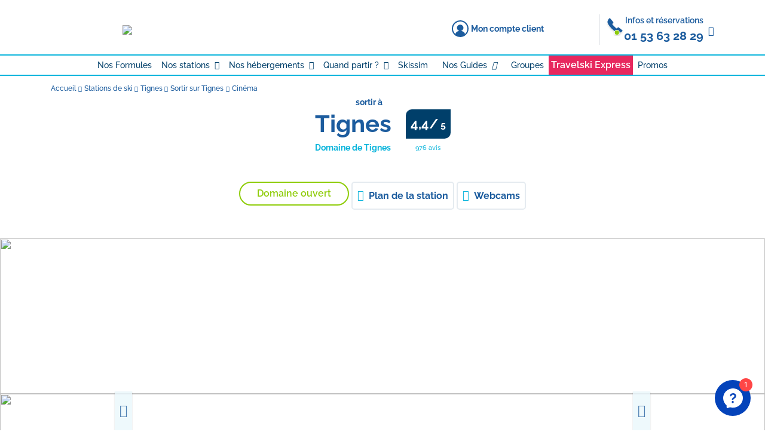

--- FILE ---
content_type: text/html
request_url: https://www.travelski.com/station-de-ski/tignes/sortir/85-cinema
body_size: 46877
content:
<!DOCTYPE html> <html lang="fr-FR"> <head><link rel="preconnect" href="//api.travelski.com" />
<link rel="preconnect" href="//p.typekit.net" />
<script>
(function(){const t=EventTarget.prototype.addEventListener;const e=EventTarget.prototype.removeEventListener;const n=false;const o=['mousedown','mouseup','mousemove','mouseover','mouseenter','mouseleave','pointerdown','pointerup','click','touchstart','touchend'];const a=['t.contentsquare.net','www.googletagmanager.com','97oivf4dlf.kameleoon.io','connect.facebook.net','offer.slgnt.eu','scripts.clarity.ms','tag.atcdn.net'];const r=new WeakMap;function i(t,{minLine:e=3}={}){const n=t.split("\n");const o=location.hostname;for(let t=e;t<n.length;t++){const e=n[t].match(/\(?((https?:\/\/[^)]+)):\d+:\d+\)?$/);if(!e)continue;const a=e[1];try{const t=new URL(a);const{hostname:e,pathname:n}=t;if(e!==o){return a}const r=n.match(/\/fstrz\/r\/s\/([^/]+)\//);if(r){const t=r[1];if(t!==o){return`https://${t}/(via ${e})`}}}catch{}}return"unknown"}function s(t){try{const e=new URL(t).hostname;return a.some(t=>e.endsWith(t))}catch{return false}}function c(t){const e=setTimeout(()=>{if(typeof t==="function")t()},200);requestAnimationFrame(()=>{setTimeout(()=>{clearTimeout(e);if(typeof t==="function")t()},50)})}EventTarget.prototype.addEventListener=function(e,a,u){if(o.indexOf(e)===-1){return t.call(this,e,a,u)}const d=new Error;const f=d.stack||"";const l=i(f,{minLine:3});const m=s(l);if(n&&l!="unknown"&&m){console.log(`[frz SmartINP] Event "${e}" ${l}${m?" (delayed)":""}`);console.log(`[frz SmartINP] Stacktrace utilisée pour déterminer l’URL source :]\n${f}`)}const w=function(t){t._scriptSourceURL=l;if(m){if(n)console.log(`[frz SmartINP] Delayed process for "${t.type}" on ${l}`);c(()=>{a.call(this,t)})}else{return a.call(this,t)}};r.set(a,w);return t.call(this,e,w,u)};EventTarget.prototype.removeEventListener=function(t,n,a){if(o.indexOf(t)===-1){return e.call(this,t,n,a)}const i=r.get(n);return e.call(this,t,i||n,a)}})();
</script>
<style>
html body {
    overflow: visible !important;
    visibility: visible !important;
}

@media(max-width: 691px) {
    :not(div.kameleoonWidget-24984) + header.header-topbar{
        padding-top : 60px;
    }
}

@media(min-width: 692px) {
    :not(div.kameleoonWidget-24984) + header.header-topbar{
        padding-top : 50px;
    }
}
</style> <script>fstrz=!0;</script><script type="application/ld+json">
 {"itemListElement":[{"name":"Accueil","position":1,"item":"https://www.travelski.com","@type":"ListItem"},{"name":"stations de ski","position":2,"item":"https://www.travelski.com/stations-de-ski.html","@type":"ListItem"},{"name":"Tignes","position":3,"item":"https://www.travelski.com/station-de-ski/tignes/","@type":"ListItem"},{"name":"sortir","position":4,"item":"https://www.travelski.com/station-de-ski/tignes/sortir/","@type":"ListItem"}],"@type":"BreadcrumbList","@context":"https://schema.org/"}
 </script> <script>
 window.dataLayer = [{
 event: 'Meta',
 pageMeta: {
 tracking: {},
 tags: [
 ],
 category: '',
 },
 services: {
 'fr.travelfactory.searchengine.dto.SearchEngineDTO': {"id":1,"label":"Main Engine","contentId":"599abab87cf92e0bdc0b457b","groups":[{"id":34,"label":"COMMERCE À PROXIMITÉ","contentId":"5a9e60e17cf92e38aeff01cf","operator":"AND","criterias":[{"id":32,"label":"Magasin de ski","contentId":"5a8988dba997a8fb0a6d5cdf"},{"id":33,"label":"Supérette à proximité","contentId":"5a8988dba997a8fb0a6d5ce2"},{"id":34,"label":"Laverie à proximité","contentId":"5a8988dba997a8fb0a6d5ce5"}],"groupId":11},{"id":834,"label":"Parking","contentId":"5c2b5466ae4ad317ab64ea55","operator":"OR","criterias":[{"id":37,"label":"Parking extérieur  ","contentId":"5a8988dba997a8fb0a6d5ce4"},{"id":36,"label":"Parking couvert  ","contentId":"5a8988dba997a8fb0a6d5cef"}],"groupId":27},{"id":2051,"label":"Vente Flash","contentId":"60ec697fe8a4021a77012026","operator":"OR","criterias":[{"id":813,"label":"Vente Flashs","contentId":"5e9eba5d19a3ea7aad2857ae"}],"groupId":35},{"id":36,"label":"ETOILES","contentId":"5a9e60e17cf92e38aeff01d0","operator":"OR","criterias":[{"id":318,"label":"Non Classé","contentId":"5a8988dba997a8fb0a6d5ca6"},{"id":313,"label":"1*","contentId":"5a8988dba997a8fb0a6d5c9c"},{"id":314,"label":"2*","contentId":"5a8988dba997a8fb0a6d5c9e"},{"id":315,"label":"3*","contentId":"5a8988dba997a8fb0a6d5ca0"},{"id":316,"label":"4*","contentId":"5a8988dba997a8fb0a6d5ca4"},{"id":317,"label":"5*","contentId":"5a8988dba997a8fb0a6d5ca5"}],"groupId":16},{"id":37,"label":"BIEN-ÊTRE ET LOISIRS AQUATIQUES","contentId":"5a9e60ed7cf92e38aeff01d3","operator":"AND","criterias":[{"id":70,"label":"Sauna","contentId":"5a8988dba997a8fb0a6d5d0e"},{"id":69,"label":"Hammam  ","contentId":"5a8988dba997a8fb0a6d5d10"},{"id":71,"label":"Spa","contentId":"5a8988dba997a8fb0a6d5d0f"}],"groupId":13},{"id":38,"label":"CLUBS ENFANTS","contentId":"5a9e60e17cf92e38aeff01d1","operator":"AND","criterias":[{"id":366,"label":"<1","contentId":"5a8988dba997a8fb0a6d5cf1"},{"id":367,"label":"1","contentId":"5a8988dba997a8fb0a6d5cf3"},{"id":368,"label":"2","contentId":"5a8988dba997a8fb0a6d5cf7"},{"id":369,"label":"3","contentId":"5a8988dba997a8fb0a6d5cf4"},{"id":370,"label":"4","contentId":"5a8988dba997a8fb0a6d5cfd"},{"id":371,"label":"5","contentId":"5a8988dba997a8fb0a6d5cf8"},{"id":372,"label":"6","contentId":"5a8988dba997a8fb0a6d5d05"},{"id":373,"label":"7","contentId":"5a8988dba997a8fb0a6d5d08"},{"id":374,"label":"8","contentId":"5a8988dba997a8fb0a6d5d00"},{"id":375,"label":"9","contentId":"5a8988dba997a8fb0a6d5d01"},{"id":376,"label":"10","contentId":"5a8988dba997a8fb0a6d5d02"},{"id":377,"label":"11","contentId":"5a8988dba997a8fb0a6d5d04"},{"id":378,"label":"12","contentId":"5a8988dba997a8fb0a6d5cf9"},{"id":379,"label":"13","contentId":"5a8988dba997a8fb0a6d5cfb"},{"id":380,"label":"14","contentId":"5a8988dba997a8fb0a6d5cfa"},{"id":381,"label":"15","contentId":"5a8988dba997a8fb0a6d5cfc"},{"id":382,"label":"16","contentId":"5a8988dba997a8fb0a6d5cff"},{"id":383,"label":"17","contentId":"5a8988dba997a8fb0a6d5cfe"},{"id":384,"label":">18","contentId":"5a8988dba997a8fb0a6d5d03"}],"groupId":15},{"id":13,"label":"Nombre de chambres","contentId":"599abf6d7cf92e0bdc0b4585","operator":"OR","criterias":[{"id":319,"label":"1","contentId":"5a8988dba997a8fb0a6d5ca2"},{"id":320,"label":"2","contentId":"5a8988dba997a8fb0a6d5ca3"},{"id":321,"label":"3","contentId":"5a8988dba997a8fb0a6d5caa"},{"id":322,"label":"4","contentId":"5a8988dba997a8fb0a6d5caf"},{"id":323,"label":"5","contentId":"5a8988dba997a8fb0a6d5cad"},{"id":324,"label":"6","contentId":"5a8988dba997a8fb0a6d5cb1"},{"id":325,"label":"7","contentId":"5a8988dba997a8fb0a6d5cb2"},{"id":326,"label":"8","contentId":"5a8988dba997a8fb0a6d5cb3"},{"id":327,"label":"9","contentId":"5a8988dba997a8fb0a6d5cb5"},{"id":328,"label":"10","contentId":"5a8988dba997a8fb0a6d5cb6"},{"id":329,"label":"11","contentId":"5a8988dba997a8fb0a6d5cb8"},{"id":330,"label":"12","contentId":"5a8988dba997a8fb0a6d5cab"},{"id":331,"label":"13","contentId":"5a8988dba997a8fb0a6d5cac"},{"id":332,"label":"14","contentId":"5a8988dba997a8fb0a6d5cae"},{"id":333,"label":"15","contentId":"5a8988dba997a8fb0a6d5cb4"},{"id":334,"label":"16","contentId":"5a8988dba997a8fb0a6d5cc5"},{"id":335,"label":"17","contentId":"5a8988dba997a8fb0a6d5cb0"},{"id":336,"label":"18","contentId":"5a8988dba997a8fb0a6d5ca7"},{"id":337,"label":"19","contentId":"5a8988dba997a8fb0a6d5ca8"},{"id":338,"label":"20","contentId":"5a8988dba997a8fb0a6d5ca9"}],"groupId":1},{"id":14,"label":"Nombre de pièces","contentId":"5a8991fa7cf92e2dbe2ca3fc","operator":"OR","criterias":[{"id":339,"label":"1","contentId":"5a8988dba997a8fb0a6d5cb7"},{"id":340,"label":"2","contentId":"5a8988dba997a8fb0a6d5cbc"},{"id":341,"label":"3","contentId":"5a8988dba997a8fb0a6d5cb9"},{"id":342,"label":"4","contentId":"5a8988dba997a8fb0a6d5cba"},{"id":343,"label":"5","contentId":"5a8988dba997a8fb0a6d5cbb"},{"id":344,"label":"6","contentId":"5a8988dba997a8fb0a6d5cbd"},{"id":345,"label":"7","contentId":"5a8988dba997a8fb0a6d5cc6"},{"id":346,"label":"8","contentId":"5a8988dba997a8fb0a6d5cc7"},{"id":347,"label":"9","contentId":"5a8988dba997a8fb0a6d5cc8"},{"id":348,"label":"10","contentId":"5a8988dba997a8fb0a6d5ccb"},{"id":349,"label":"11","contentId":"5a8988dba997a8fb0a6d5cca"},{"id":350,"label":"12","contentId":"5a8988dba997a8fb0a6d5cd4"},{"id":351,"label":"13","contentId":"5a8988dba997a8fb0a6d5cbf"},{"id":352,"label":"14","contentId":"5a8988dba997a8fb0a6d5cc0"},{"id":353,"label":"15","contentId":"5a8988dba997a8fb0a6d5cc2"},{"id":354,"label":"16","contentId":"5a8988dba997a8fb0a6d5cc9"},{"id":355,"label":"17","contentId":"5a8988dba997a8fb0a6d5cc3"},{"id":356,"label":"18","contentId":"5a8988dba997a8fb0a6d5cc4"},{"id":357,"label":"19","contentId":"5a8988dba997a8fb0a6d5cc1"},{"id":358,"label":"20","contentId":"5a8988dba997a8fb0a6d5cbe"}],"groupId":2},{"id":15,"label":"Piscine","contentId":"5a96d4a27cf92e1eb29f61a1","operator":"OR","criterias":[{"id":74,"label":"Piscine extérieure  ","contentId":"5a8988dba997a8fb0a6d5d12"},{"id":75,"label":"Piscine couverte  ","contentId":"5a8988dba997a8fb0a6d5d14"},{"id":76,"label":"Piscine privée  ","contentId":"5a8988dba997a8fb0a6d5d15"},{"id":78,"label":"Pataugeoire  ","contentId":"5a8988dba997a8fb0a6d5d17"}],"groupId":4},{"id":16,"label":"Restauration","contentId":"5a96d52e7cf92e1eb29f61a2","operator":"OR","criterias":[{"id":60,"label":"Petit déjeuner","contentId":"5a8988dba997a8fb0a6d5d07"},{"id":61,"label":"Demi-pension  ","contentId":"5a8988dba997a8fb0a6d5d06"},{"id":62,"label":"Pension complète  ","contentId":"5a8988dba997a8fb0a6d5d0d"},{"id":63,"label":"Tout inclus  ","contentId":"5a8988dba997a8fb0a6d5d09"},{"id":66,"label":"Traiteur des neiges  ","contentId":"5a8988dba997a8fb0a6d5d0b"}],"groupId":5},{"id":17,"label":"Services & Infrastructures","contentId":"5a96d5bf7cf92e1eb29f61a3","operator":"AND","criterias":[{"id":27,"label":"Télévision  ","contentId":"5a8988dba997a8fb0a6d5cdb"},{"id":22,"label":"Lave vaisselle  ","contentId":"5a8988dba997a8fb0a6d5cd9"},{"id":29,"label":"Balcon/Terrasse  ","contentId":"5a8988dba997a8fb0a6d5cdd"},{"id":52,"label":"Animaux Admis  ","contentId":"5a8988dba997a8fb0a6d5cee"},{"id":55,"label":"Wifi","contentId":"5a8988dba997a8fb0a6d5cf6"},{"id":23,"label":"Lave Linge  ","contentId":"5a8988dba997a8fb0a6d5ce3"}],"groupId":6},{"id":1554,"label":"conditionsdereservation","contentId":"5f8713a9a594e65a0280cbd9","operator":"OR","criterias":[{"id":816,"label":"Annulation à J-15","contentId":"5ea6c9b919a3ea0230990148"},{"id":961,"label":"Annulation à J-15 Hiver","contentId":"607ea624e8a402341ae12dcf"}],"groupId":33},{"id":18,"label":"Distance Centre Station","contentId":"5a96d72b7cf92e1eb29f61a5","operator":"OR","criterias":[{"id":305,"label":"Au centre","contentId":"5a8988dba997a8fb0a6d5c9b"},{"id":299,"label":"200 mètres max","contentId":"5a8988dba997a8fb0a6d5c96"},{"id":300,"label":"500 mètres max","contentId":"5a8988dba997a8fb0a6d5c97"},{"id":301,"label":"1 Km max","contentId":"5a8988dba997a8fb0a6d5c9f"},{"id":302,"label":"5 Km max","contentId":"5a8988dba997a8fb0a6d5ca1"},{"id":303,"label":"20 Km max","contentId":"5a8988dba997a8fb0a6d5c9d"},{"id":304,"label":"A + de 20 Km  ","contentId":"5a8988dba997a8fb0a6d5c9a"}],"groupId":9},{"id":19,"label":"Distance Pistes","contentId":"5a96d72b7cf92e1eb29f61a4","operator":"OR","criterias":[{"id":291,"label":"Au pied des pistes","contentId":"5a8988dba997a8fb0a6d5c91"},{"id":285,"label":"200 mètres max","contentId":"5a8988dba997a8fb0a6d5c8c"},{"id":286,"label":"500 mètres max","contentId":"5a8988dba997a8fb0a6d5c8e"},{"id":287,"label":"1 km max","contentId":"5a8988dba997a8fb0a6d5c94"},{"id":288,"label":"5 Km max","contentId":"5a8988dba997a8fb0a6d5c8a"},{"id":289,"label":"20 Km max","contentId":"5a8988dba997a8fb0a6d5c8b"},{"id":290,"label":"A + de 20 Km","contentId":"5a8988dba997a8fb0a6d5c8d"}],"groupId":8},{"id":20,"label":"Distance ESF","contentId":"5a96d72b7cf92e1eb29f61a6","operator":"OR","criterias":[{"id":365,"label":"A côté","contentId":"5a8988dba997a8fb0a6d5cd7"},{"id":359,"label":"200 mètres max","contentId":"5a8988dba997a8fb0a6d5ce1"},{"id":360,"label":"500 mètres max","contentId":"5a8988dba997a8fb0a6d5cd3"},{"id":361,"label":"1 Km max","contentId":"5a8988dba997a8fb0a6d5cd5"},{"id":362,"label":"5 Km max","contentId":"5a8988dba997a8fb0a6d5cd8"},{"id":363,"label":"20 Km max","contentId":"5a8988dba997a8fb0a6d5cdc"},{"id":364,"label":"A + de 20 Km","contentId":"5a8988dba997a8fb0a6d5cd6"}],"groupId":7},{"id":87,"label":"COMMERCE","contentId":"5a9e60e17cf92e38aeff01d2","operator":"OR","criterias":[{"id":312,"label":"Commerce A côté ","contentId":"5a8988dba997a8fb0a6d5cd1"},{"id":306,"label":"200 mètres max","contentId":"5a8988dba997a8fb0a6d5ccd"},{"id":307,"label":"500 mètres max","contentId":"5a8988dba997a8fb0a6d5ccc"},{"id":308,"label":"1 Km max","contentId":"5a8988dba997a8fb0a6d5cce"},{"id":309,"label":"5 Km max","contentId":"5a8988dba997a8fb0a6d5ccf"},{"id":310,"label":"20 Km max","contentId":"5a8988dba997a8fb0a6d5cd0"},{"id":311,"label":"A + de 20 Km","contentId":"5a8988dba997a8fb0a6d5cd2"}],"groupId":12},{"id":2617,"label":"earlyBooking","contentId":"62c41129e8a4027c6fa3a56e","operator":"OR","criterias":[{"id":966,"label":"EB0","contentId":"60d30625e8a402646acf09c0"},{"id":967,"label":"EB1","contentId":"60d30625e8a402646acf09c1"},{"id":968,"label":"EB2","contentId":"60d30626e8a402646acf09c3"},{"id":969,"label":"EB3","contentId":"60d30626e8a402646acf09c2"},{"id":970,"label":"EB4","contentId":"60d30626e8a402646acf09c4"},{"id":971,"label":"EB5","contentId":"60d30624e8a402646acf09bd"}],"groupId":36},{"id":1019,"label":"Skissim","contentId":"5d41b15d19a3ea79a1e02b17","operator":"OR","criterias":[{"id":557,"label":"Skissim select","contentId":"5d308c9b19a3ea2251814ce1"},{"id":556,"label":"Skissim premium","contentId":"5d308c9b19a3ea2251814ce0"},{"id":555,"label":"Skissim classic","contentId":"5d308c9b19a3ea2251814cdf"}],"groupId":32},{"id":830,"label":"EQUIPEMENT","contentId":"5a9e853a7cf92e38aeff01d5","operator":"OR","criterias":[{"id":27,"label":"Télévision  ","contentId":"5a8988dba997a8fb0a6d5cdb"},{"id":22,"label":"Lave vaisselle  ","contentId":"5a8988dba997a8fb0a6d5cd9"},{"id":23,"label":"Lave Linge  ","contentId":"5a8988dba997a8fb0a6d5ce3"},{"id":29,"label":"Balcon/Terrasse  ","contentId":"5a8988dba997a8fb0a6d5cdd"},{"id":30,"label":"Rez de jardin  ","contentId":"5a8988dba997a8fb0a6d5ce0"},{"id":31,"label":"Personne à mobilité réduite (PMR)  ","contentId":"5a8988dba997a8fb0a6d5cde"}],"groupId":18},{"id":31,"label":"SERVICE","contentId":"5a9e853a7cf92e38aeff01d4","operator":"AND","criterias":[{"id":45,"label":"Linge de toilette  ","contentId":"5a8988dba997a8fb0a6d5ce9"},{"id":47,"label":"Kit Bébé  ","contentId":"5a8988dba997a8fb0a6d5cec"},{"id":46,"label":"Lit Bébé  ","contentId":"5a8988dba997a8fb0a6d5ced"},{"id":52,"label":"Animaux Admis  ","contentId":"5a8988dba997a8fb0a6d5cee"},{"id":54,"label":"Forfait livré avec les clés  ","contentId":"5a8988dba997a8fb0a6d5cf0"},{"id":51,"label":"Ménage  ","contentId":"5a8988dba997a8fb0a6d5cf5"},{"id":53,"label":"Animaux Non Admis  ","contentId":"5a8988dba997a8fb0a6d5cf2"},{"id":55,"label":"Wifi","contentId":"5a8988dba997a8fb0a6d5cf6"}],"groupId":17},{"id":831,"label":"Bien-être, Services et équipements","contentId":"5c2b44ffae4ad317ab64ea53","operator":"AND","criterias":[{"id":70,"label":"Sauna","contentId":"5a8988dba997a8fb0a6d5d0e"},{"id":69,"label":"Hammam  ","contentId":"5a8988dba997a8fb0a6d5d10"},{"id":71,"label":"Spa","contentId":"5a8988dba997a8fb0a6d5d0f"},{"id":54,"label":"Forfait livré avec les clés  ","contentId":"5a8988dba997a8fb0a6d5cf0"},{"id":52,"label":"Animaux Admis  ","contentId":"5a8988dba997a8fb0a6d5cee"},{"id":27,"label":"Télévision  ","contentId":"5a8988dba997a8fb0a6d5cdb"},{"id":55,"label":"Wifi","contentId":"5a8988dba997a8fb0a6d5cf6"},{"id":29,"label":"Balcon/Terrasse  ","contentId":"5a8988dba997a8fb0a6d5cdd"},{"id":51,"label":"Ménage  ","contentId":"5a8988dba997a8fb0a6d5cf5"},{"id":45,"label":"Linge de toilette  ","contentId":"5a8988dba997a8fb0a6d5ce9"},{"id":22,"label":"Lave vaisselle  ","contentId":"5a8988dba997a8fb0a6d5cd9"},{"id":23,"label":"Lave Linge  ","contentId":"5a8988dba997a8fb0a6d5ce3"},{"id":31,"label":"Personne à mobilité réduite (PMR)  ","contentId":"5a8988dba997a8fb0a6d5cde"}],"groupId":26},{"id":32,"label":"INFRASTRUCTURE","contentId":"5a9e60e17cf92e38aeff01ce","operator":"AND","criterias":[{"id":36,"label":"Parking couvert  ","contentId":"5a8988dba997a8fb0a6d5cef"},{"id":37,"label":"Parking extérieur  ","contentId":"5a8988dba997a8fb0a6d5ce4"}],"groupId":14}],"fields":[{"id":8,"label":"country","contentId":"5a96a6787cf92e1eb29f618a","values":[],"fieldType":"country","fieldId":29},{"id":9,"label":"region","contentId":"5a96a6777cf92e1eb29f6189","values":[],"fieldType":"region","fieldId":28},{"id":26,"label":"capacity","contentId":"5a96a6767cf92e1eb29f6186","values":[{"id":"1","label":"1","valueId":172,"contentId":"5a96a6737cf92e1eb29f617f"},{"id":"2","label":"2","valueId":162,"contentId":"5a96a66f7cf92e1eb29f6176"},{"id":"3","label":"3","valueId":164,"contentId":"5a96a6707cf92e1eb29f6178"},{"id":"4","label":"4","valueId":159,"contentId":"5a96a66e7cf92e1eb29f6173"},{"id":"5","label":"5","valueId":161,"contentId":"5a96a66e7cf92e1eb29f6175"},{"id":"6","label":"6","valueId":160,"contentId":"5a96a66e7cf92e1eb29f6174"},{"id":"7","label":"7","valueId":165,"contentId":"5a96a6707cf92e1eb29f6179"},{"id":"8","label":"8","valueId":163,"contentId":"5a96a66f7cf92e1eb29f6177"},{"id":"9","label":"9","valueId":168,"contentId":"5a96a6717cf92e1eb29f617c"},{"id":"10","label":"10","valueId":166,"contentId":"5a96a6717cf92e1eb29f617a"},{"id":"11","label":"11","valueId":169,"contentId":"59f6d2a27cf92e696255e6e7"},{"id":"12","label":"12","valueId":167,"contentId":"5a96a6717cf92e1eb29f617b"},{"id":"13","label":"13","valueId":171,"contentId":"5a96a6727cf92e1eb29f617e"},{"id":"14","label":"14","valueId":170,"contentId":"5a96a6727cf92e1eb29f617d"},{"id":"15","label":"15","valueId":173,"contentId":"5a96a6737cf92e1eb29f6180"},{"id":"16","label":"16","valueId":174,"contentId":"5a96a6747cf92e1eb29f6181"},{"id":"17","label":"17","valueId":178,"contentId":"5a96a6757cf92e1eb29f6185"},{"id":"18","label":"18","valueId":177,"contentId":"5a96a6757cf92e1eb29f6184"},{"id":"19","label":"19","valueId":175,"contentId":"5a96a6747cf92e1eb29f6182"},{"id":"20","label":"20","valueId":176,"contentId":"5a96a6747cf92e1eb29f6183"}],"fieldType":"capacity","fieldId":25},{"id":10,"label":"domaineSki","contentId":"5a96a6777cf92e1eb29f6188","values":[],"fieldType":"domaineSki","fieldId":27},{"id":27,"label":"Formules","contentId":"59abcbc07cf92e0e2ec54ac8","values":[{"id":"HS","label":"Hébergement seul","valueId":145,"contentId":"5a96a6667cf92e1eb29f6165"},{"id":"PF","label":"Hébergement + Skipass","valueId":148,"contentId":"5a96a6677cf92e1eb29f6168"},{"id":"PFP","label":"Hébergement + Skipass + Matériel de ski","valueId":147,"contentId":"5a96a6677cf92e1eb29f6167"},{"id":"PTC","label":"Héb. + Skipass + Mat. de ski + Repas","valueId":149,"contentId":"5a96a6687cf92e1eb29f6169"},{"id":"PFCS","label":"Hébergement + Skipass en court-séjour","valueId":152,"contentId":"5a96a6697cf92e1eb29f616c"},{"id":"PFPCS","label":"Hébergement + Skipass + Matériel de ski en court-séjour","valueId":151,"contentId":"5a96a6697cf92e1eb29f616b"},{"id":"PMA","label":"Hébergement + Pass Multi Activités","valueId":180,"contentId":"60855938e8a402341ae12e6b"},{"id":"PFCS3N3JS","label":"PFCS3N3JS","valueId":157,"contentId":"5a96a66c7cf92e1eb29f6171"},{"id":"CVDP","label":"CVDP","valueId":146,"contentId":"5a96a6667cf92e1eb29f6166"},{"id":"PFTTF","label":"TGV + Transfert + Hébergement + Skipass","valueId":182,"contentId":"6305d45fe8a4021f0af21b61"},{"id":"PFPTTF","label":"TGV + Transfert + Hébergement + Skipass + Matériel de ski","valueId":183,"contentId":"6305d47ee8a4021f0af21b63"}],"fieldType":"packages","fieldId":24},{"id":11,"label":"station","contentId":"5a96a6767cf92e1eb29f6187","values":[],"fieldType":"station","fieldId":26},{"id":28,"label":"lodgingType","contentId":"5a96a6647cf92e1eb29f6164","values":[{"id":"19","label":"Résidence de Tourisme","valueId":141,"contentId":"5a96a6627cf92e1eb29f6160"},{"id":"43","label":"Résidence de Tourisme 4* et 5*","valueId":144,"contentId":"5a96a6647cf92e1eb29f6163"},{"id":"18","label":"Chalet","valueId":140,"contentId":"5a96a6627cf92e1eb29f615f"},{"id":"44","label":"Chalet de prestige","valueId":135,"contentId":"5a96a6607cf92e1eb29f615a"},{"id":"23","label":"Clubs Vacances","valueId":137,"contentId":"5a96a6607cf92e1eb29f615c"},{"id":"40","label":"Appartement de particulier","valueId":142,"contentId":"5a96a6637cf92e1eb29f6161"},{"id":"22","label":"Hôtel","valueId":136,"contentId":"5a96a6607cf92e1eb29f615b"},{"id":"45","label":"Appartement de prestige","valueId":179,"contentId":"5b6fda08ae4ad31d4b5444e8"},{"id":"41","label":"Auberge de jeunesse ","valueId":143,"contentId":"5a96a6637cf92e1eb29f6162"}],"fieldType":"lodgingType","fieldId":23}]},
 'fr.travelfactory.dto.seolink.SeoLinksDto': {"seoLinks":[{"label":"location ski les deux alpes","path":"/stations/les-deux-alpes.html","rank":100,"order":0},{"label":"location appartement Le Bellevue Les Menuires","path":"/appartement/location/les-menuires-5-pers-30-m2-21-152063","rank":80,"order":1},{"label":"restaurant valmeinier 1800","path":"/station-de-ski/valmeinier/manger/","rank":36,"order":2},{"label":"bulletin neige val cenis","path":"/station-de-ski/val-cenis/neige/","rank":33,"order":3},{"label":"restaurant la princesse au petit pois limoges","path":"/station-de-ski/plagne-les-coches/manger/190-la-poya","rank":22,"order":4},{"label":"location chalet ski tignes","path":"/chalet-ski/tignes.html","rank":20,"order":5},{"label":"location appartement chatel guyon 63","path":"/appartement/location/chatel-4-pers-21-167683","rank":19,"order":6},{"label":"vieille pub bobsleigh","path":"/station-de-ski/plagne-1800/sortir/171-bobsleigh-pub","rank":0,"order":7}]},
 'fr.travelfactory.requester.queryresult.PlaceData': {"id":"110033","stationId":"110033","domaineId":"100137","name":"Tignes","departementName":"Savoie","departementId":"D73","info":"Tignes fait partie des stations de ski les plus célèbres de notre planète. Située en plein cœur de la Savoie, elle constitue, avec Val d’Isère, un domaine qui regroupe 300km de pistes. <br />Tignes s’étend sur cinq quartiers, les Brévières (1550m), les Boisses (1850m), le Lavachet (2000m), Tignes le lac (2100m) et le Val Claret (>2100m). Ces villages sont différents les uns des autres, mais l’atmosphère de chacun est très agréable. <br />La station allie avec talent tradition et modernité, pour la plus grande satisfaction des skieurs et des non skieurs. Une vie nocturne très active, et de nombreuses activités hors ski sont au programme.","infoSummer":"Au cœur des Alpes, Tignes niché dans un cirque de montagne se décline moderne et innovante à 2100 m d’altitude autour de son lac naturel. Tignes c'est également 2 villages implantés dans un cadre traditionnel, gage d'un patrimoine préservé. Leurs ruelles, leurs chalets et leurs églises vous invitent à la quiétude. <br />De 1550 m à 3553 m d'altitude et à quelques heures des grandes capitales Européennes, découvrez toutes les facettes d’un site unique.<br /><br /><b>Tignes fait durer les plaisirs de la neige même durant l'Eté grâce à son glacier.</b><br /><br /><i>Le Skipass comprend :</i><br />- L'accès au Glacier de Tignes<br />- L'accès illimité à la piscine du Lagoon<br /><br /><i>Ouverture du domaine (soumis aux aléas climatiques et à la décision unilatérale de la station) :</i><br />- Du 07/12/2019 au 02/05/2020.<br /><br /><i>A noter :</i><br />- L'information concernant le nombre de pistes et de remontées mécaniques est donnée à titre indicatif<br />- Prévoir un document officiel justifiant l'âge des participants. Dans tous les cas, la détermination de l'âge du client à prendre en compte sera celui au jour de début de validité du titre à délivrer<br />- Les dates mentionnées sont valables uniquement pour la saison concernée","infoWinter":"Tignes fait partie des stations de ski les plus célèbres de notre planète. Située en plein cœur de la Savoie, elle constitue, avec Val d’Isère, un domaine qui regroupe 300km de pistes. <br />Tignes s’étend sur cinq quartiers, les Brévières (1550m), les Boisses (1850m), le Lavachet (2000m), Tignes le lac (2100m) et le Val Claret (>2100m). Ces villages sont différents les uns des autres, mais l’atmosphère de chacun est très agréable. <br />La station allie avec talent tradition et modernité, pour la plus grande satisfaction des skieurs et des non skieurs. Une vie nocturne très active, et de nombreuses activités hors ski sont au programme.","lieuxvisiter":"<b>Activités :</b> <br />- VTT <br />- Tir à l'arc <br />- Golf <br />- Bike park <br />- Parapente <br />- Parcours aventure <br />- Equitation <br />- Tennis <br />- Paintball <br />- Rafting et Kayak <br />- Salle de jeux, billard, bowling, bibliothèque.","culture":"L’espace patrimoine : le coeur de Tignes <br />L'Eglise Saint Jacques <br />Le Lac de Tignes","route":"Autoroute A 430 Chambéry <br />Albertville, route 2 x 2 voies jusqu’à Moutiers, N90 jusqu’à Bourg-Saint-Maurice, D902 jusqu’à Tignes.","train":"Trains quotidiens et TGV pour Bourg Saint Maurice","avion":"- Aéroport Lyon-St.Exupery <br />- Aéroport Chambéry <br />- Aéroport International de Genève","picturesPlace":[],"picturesPlaceSummer":[],"picturesPlaceWinter":[],"connectedDomainNbSlopes":"155","connectedDomainDescription":"<b>Dévalez le superbe terrain de jeu de 300 km qu’offrent Val d’Isère + Tignes, le domaine reliant votre station à celle de Tignes. Vous découvrirez de superbes panoramas sur la haute-vallée de la Tarentaise et les glaciers de la Vanoise.<br />Du glacier de Pisaillas, en passant par le très accessible Espace de Solaise, de l’impressionnante piste olympique « La Face de Bellevarde » au retour dans les sapins jusqu’à la Daille, il y en a pour tous les goûts !</b><br /><br /><i>Le Skipass - Val d’Isère + Tignes comprend :</i><br />- L'accès à Val d’Isère + Tignes<br />- 1 entrée à la piscine du centre Aquasportif<br />- La ski-card<br /><br /><i>Ouverture du domaine :</i><br />Du 26/11/2022 au 07/05/2023 (soumis aux aléas climatiques et à la décision unilatérale de la station).<br /><br /><i>A noter :</i><br />- L'information concernant le nombre de pistes et de remontées mécaniques est donnée à titre indicatif<br />- Prévoir un document officiel justifiant l'âge des participants","connectedNameDomain":"Domaine Tignes - Val d'Isère","connectedDomainSnowpark":"Les modules :\r<br />• multitude de tables de small et médium Airs\r<br />(avec enchainement de 3 tables)\r<br />• différents Hips et jumps de toutes tailles et pour\r<br />tous niveaux\r<br />• Hand rails :\r<br />1 Fun box 1 Rainbow, plusieurs rails simples et doubles\r<br />• 1 Boarder Cross tous niveaux.\r<br />\r<br />Egalement :\r<br />Stade de slalom\r<br />Pistes de luge enfants.","connectedDomainMap":"//asset.travelfactory.fr/output/information/lieu/44/tmp1525_valdisereXL.jpg","nbConnectedDomainSkiLifts":"176","connectedDomainNbSlopesGreen":"22","connectedDomainNbSlopesBlue":"68","connectedDomainNbSlopesRed":"39","connectedDomainNbSlopesBlack":"26","description":".","nameDomain":"Domaine de Tignes","domaineRelieSkiFond":"23","domaineReliePistLength":"300","infoStation":"Tignes est une station qui vaut le détour, la preuve en est : on y vient du monde entier. La qualité de son domaine skiable, la hauteur de ses sommets, son glacier, donnent envie de glisser sans arrêt sur ses pistes enneigées. Tignes est aussi célèbre pour ses structures que pour le niveau de glisse. <br />La station se trouve entre 1550 et 2100m, le domaine skiable monte jusqu’à 3450 grâce au glacier de la Grande Motte. Tignes et Val d’Isère se sont unies pour former un domaine de 300km de pistes pour le plaisir de tous car il y en a pour tous les goûts : du débutant au freerider. <br />Village de montagne traditionnel jusqu’en 1952, date à laquelle le barrage à été construit, Tignes est aujourd’hui une station qui réuni le passé et le futur. Tignes se compose de 5 quartiers qui se trouvent à différents niveaux : les Brévières, les Boisses, le Lavachet, Tignes le Lac et Tignes Val Claret. Chacun de ces endroits possède ses particularités : il convient donc de réserver celui qui correspondra le mieux à vos attentes. <br />Les activités hors ski sont très nombreuses, petit conseil : allez vous détendre au lagon après une journée de ski : c’est divin !","sportiveActivity":"Profitez des nombreuses activités sportives : Ski nordique (40 km de pistes), Cascade de glace, Parapente, Plongée sous glace, Snake gliss, Snowbike/Snowscoot, Snowkite, Speed riding/speed flying, Télémark et VTT sur neige. <br />Ainsi que des équipements de glisse hors ski Alpin : Big air, Boarder cross, Half pipe, Patinoire, Piste de bosses, Piste de luge enfants, Snowpark et Stade de slalom.","afterSki":"Pour votre détente après-ski vous trouverez une bibliothèque, un cinéma, un bowling, un espace forme ainsi qu'un centre de remise en forme balnéo. Profitez également des discothèques ainsi que de nombreux commerces, restaurants et bars.","icon":"//asset.travelfactory.fr/place/110033/icon-20200824085127","iconWhite":"//asset.travelfactory.fr/place/110033/iconWhite-20200824085126","cardMarketingImage":"//asset.travelfactory.fr/place/110033/110033-picto-HP-tignes.jpg","masterUrl":"/stations/tignes.html","placeUrl":"/station-de-ski/tignes/","criterias":["890","891","881","892","883","884","852","885","832","887","857","824","826"],"placeType":"STATION_MERE","trendSkyToday":"Couvert et éclaircies","trendSkyTomorrow":"Non connu","temperatureMorning":-2,"windLower":11,"windUpper":50,"windDirLower":"Nord-Ouest","windDirUpper":"Nord-Ouest","temperaturePeakMorning":-10,"temperatureStationMorning":-4,"returnSkiFeet":"Partiel: seul 1 ou plusieurs secteurs de la station sont assurés","snowQuality":"Douce","snowZeroLevelPeak":453,"snowZeroLevelBottom":145,"avalancheRisk":"Niveau 3 à 4: Risque marqué à fort","nbOpenTracks":23,"nbOpenSnowParks":1,"nightSkiingToday":false,"nbOpenSlopesGreen":7,"nbOpenSlopesBlue":21,"nbOpenSlopesRed":7,"nbOpenSlopesBlack":7,"nbOpenSlopes":42,"nbChairlifts":18,"nbGondolas":5,"nbLifts":25,"nbReassembled":37,"skiFondKm":10,"skiFondKmOpen":5,"sentiersRaquetteKm":0,"sentiersRaquetteKmOpen":0,"sentiersPietionKm":6,"sentiersPietionKmOpen":6,"statusOpeningStation":"Pratique du ski sur 20% à 30% du domaine","openingSeasonDate":[2021,10,16],"closeSeasonDate":[2021,11,26],"openingSeasonStatus":false,"webCams":[{"name":"Tignes le Lac","saison":"Eté","type":"Normal","categorie":"Webcam 360 degres","url":"http://tignes.roundshot.com/lac/","snowReport":"false"},{"name":"Tignes Val Claret","saison":"Eté","type":"Normal","categorie":"Webcam 360 degres","url":"http://tignes.roundshot.com/val-claret/","snowReport":"false"},{"name":"La Grande Motte","saison":"Eté","type":"Normal","categorie":"Webcam 360 degres","url":"http://tignes.roundshot.com/grande-motte/","snowReport":"false"},{"name":"Tovière","saison":"Eté","type":"Normal","categorie":"Webcam 360 degres","url":"https://tignes.roundshot.com/toviere/#/","snowReport":"false"},{"name":"Tignes 1800","saison":"Eté","type":"Normal","categorie":"Webcam 360 degres","url":"https://tignes.roundshot.com/1800/#/","snowReport":"false"},{"name":"Brévières 1550","saison":"Eté","type":"Normal","categorie":"Webcam 360 degres","url":"https://tignes.roundshot.com/brevieres/#/","snowReport":"false"}],"weatherBulletinLastUpdate":"2023-04-01 14:50:41","weatherBulletinLastUpload":"2023-04-02 21:00:20","reason1title":"300 km de pistes ","reason1body":"Skiez sur le domaine skiable Tignes-Val d’Isère, parmi les plus grands en France, reliant deux grandes stations de renommée internationale","reason2title":"Parc National de la Vanoise ","reason2body":"  En raquette ou en ski de fond, vous découvrirez des paysages grandioses au cœur d’une nature préservée.","reason3title":"Nombreuses activités sensationnelles ","reason3body":"Bun J-Ride, plongée sous glace, Pala’Fou, Tignes est assurément la station la plus sportive pour les grands et les petits.","reason4title":"  Au service de vos enfants :","reason4body":"Garderie « les p’tits lutins » à proximité de l’école de ski de Tignes le Lac, club piou-piou et espaces aménagés","reason5title":"1 station, 5 villages ","reason5body":"  Chaque village a une ambiance bien différente et possède ses spécificités."},
 'fr.travelfactory.model.Rate': {"locationAverageRating":4.5,"surroundingsAverageRating":4.1,"equipementAverageRating":3.7,"valueForMoneyAverageRating":3.7,"globalAverage":4.4,"stationSurroundingAverage":4.3,"skiAreaAverage":4.8,"pageCurrentNum":0,"pageSize":10,"pageCount":98,"reviewsSize":976,"placeName":"Tignes","domainName":"Domaine de Tignes","reviews":[{"id":"3c3525cc-896d-4320-8505-6f9024773df0","reviewId":"3c3525cc-896d-4320-8505-6f9024773df0","familyType":"friends","liheId":"178414","liheName":"Skissim Classic - Résidence Le Hameau du Borsat","prestationId":"647939","prestationName":"2 pièces 6 personnes 3032","locationRating":4,"surroundingsRating":4,"equipementRating":4,"valueForMoneyRating":4,"avgLihe":4.0,"customerComment":"Résidence bien située à proximité des pistes et des commerces ","placeId":"1825","placeName":"Tignes Val Claret","stationSurrounding":4,"stationSkiArea":5,"avgStation":4.5,"stationComment":"Très bon domaine skiable !","creationDate":"2023-03-30","language":"fr","authorSurname":"Didier","authorName":"P","startDate":[2023,3,11],"endDate":[2023,3,18]},{"id":"1d1c5fb1-58b6-4122-98de-69246cf04b95","reviewId":"1d1c5fb1-58b6-4122-98de-69246cf04b95","familyType":"family","liheId":"126871","liheName":"Appartements PALAFOUR","prestationId":"426259","prestationName":"Studio 4 personnes","locationRating":4,"surroundingsRating":3,"equipementRating":4,"valueForMoneyRating":3,"avgLihe":3.5,"customerComment":"Le logement n'était pas propre à notre arrivée, nous avons fait le ménage nous même pour ne pas perdre de temps après 7h de voyage.\nLoin d être un logement premium.","placeId":"14108","placeName":"Tignes 2100 Le Lac","stationSurrounding":4,"stationSkiArea":5,"avgStation":4.5,"stationComment":"Plus trop d Animation mais station et domaine skiable au top","creationDate":"2023-03-26","language":"fr","authorSurname":"fabrice","authorName":"c","startDate":[2023,3,18],"endDate":[2023,3,25]},{"id":"2b5d2f21-2e1e-42be-bc50-0d303c6176a5","reviewId":"2b5d2f21-2e1e-42be-bc50-0d303c6176a5","familyType":"family","liheId":"184208","liheName":"Résidence CGH & SPA Le Telemark 4* .","prestationId":"718447","prestationName":"3 Pièces 6 personnes .","locationRating":3,"surroundingsRating":5,"equipementRating":4,"valueForMoneyRating":4,"avgLihe":4.0,"customerComment":"La résidence est assez éloignée de l’école de ski et de Val Claret. La piscine n’est pas suffisamment chauffée. Malgré ces 2 bémols nous avons passé un excellent séjour. La résidence et l’appartement sont au top, ainsi que le personnel.","placeId":"14108","placeName":"Tignes 2100 Le Lac","stationSurrounding":3,"stationSkiArea":5,"avgStation":4.0,"stationComment":"Tignes le Lac ne possède pas de beaucoup de boutiques. Il y a en revanche plusieurs restaurant mais pour le côté typique, il aurait été préférable d’être situé à Val Claret. Le domaine skiable est bon mais relativement difficile avec une majorité de piste rouge ou noir.","creationDate":"2023-03-20","language":"fr","authorSurname":"Marion","authorName":"L","startDate":[2023,3,11],"endDate":[2023,3,18]},{"id":"99cec66a-6418-4e76-9c42-7a9a9c932a84","reviewId":"99cec66a-6418-4e76-9c42-7a9a9c932a84","familyType":"family","liheId":"179032","liheName":"Appartements HAMEAU DU BORSAT 1&2","prestationId":"724561","prestationName":"Studio 4 personnes","locationRating":4,"surroundingsRating":3,"equipementRating":3,"valueForMoneyRating":2,"avgLihe":3.0,"customerComment":"L'appartement était sale à notre arrivée (cheveux, poussière, crasse) : les sols de tout l'appartement n'avaient été ni balayés, ni lavés\nAvant de nous installer, nous avons fait le ménage, c'est honteux !!!!!","placeId":"1825","placeName":"Tignes Val Claret","stationSurrounding":4,"stationSkiArea":5,"avgStation":4.5,"stationComment":"c'est un domaine skiable que nous apprécions","creationDate":"2023-03-08","language":"fr","authorSurname":"Christine","authorName":"B","startDate":[2023,2,26],"endDate":[2023,3,5]},{"id":"061a7aa2-bb8a-49dc-8e04-31f2bacb313c","reviewId":"061a7aa2-bb8a-49dc-8e04-31f2bacb313c","familyType":"family","liheId":"153393","liheName":"Appartements HAUT DU VAL CLARET B2","prestationId":"454429","prestationName":"2 pièces 4 personnes Confort","locationRating":5,"surroundingsRating":4,"equipementRating":4,"valueForMoneyRating":2,"avgLihe":3.75,"customerComment":"Appartement très bien situé, ski aux pieds et à proximité immédiate du télésiège, accès pratique, je ne vois pas comment avoir mieux sur ce sujet. \nGrand deux pièces bien aménagé, en bon état général, agréable à vivre, cuisine bien conçue et équipée, casier à skis, et l'armoire à chaussures devant l'entrée est un petit plus bien pratique. \nPour les améliorations à prévoir : porte fenêtre mal isolée avec joint à refaire, plafonniers halogènes de la cuisine qui s'allument et s'éteignent comme une guirlande de Noël, le canapé lit du salon qui devait être un beau modèle mais devrait maintenant être changé, et le vrai point noir qui est le débit d'eau de la douche qui est ridicule et qui empêche de prendre une douche correcte ","placeId":"1825","placeName":"Tignes Val Claret","stationSurrounding":3,"stationSkiArea":5,"avgStation":4.0,"stationComment":"Excellent domaine skiable suffisamment haut pour garantir de la neige, c'est la raison de venir à Tignes.\nDans la station il y a tout l'indispensable pour vivre.\nConcernant les poins moins sympa : présence des voitures visible un peu partout dès qu'on se promène, peu d'activités extra ski comparé par exemple aux Arcs.","creationDate":"2023-03-08","language":"fr","authorSurname":"Matthieu","authorName":"F","startDate":[2023,2,25],"endDate":[2023,3,4]},{"id":"71b3d23d-aa6a-462a-aa8f-364bfb138484","reviewId":"71b3d23d-aa6a-462a-aa8f-364bfb138484","familyType":"family","liheId":"126619","liheName":"Appartement Le Borsat","prestationId":"355711","prestationName":"Appartement 1 Pièce(s) 4 personnes","locationRating":5,"surroundingsRating":5,"equipementRating":5,"valueForMoneyRating":5,"avgLihe":5.0,"customerComment":"Très bon séjours.","placeId":"1825","placeName":"Tignes Val Claret","stationSurrounding":5,"stationSkiArea":5,"avgStation":5.0,"stationComment":"Parfait.","creationDate":"2023-03-07","language":"fr","authorSurname":"Valentin","authorName":"S","startDate":[2023,2,25],"endDate":[2023,3,4]},{"id":"e32c7a5f-0ce9-4b0c-a20b-9b9b1805fd87","reviewId":"e32c7a5f-0ce9-4b0c-a20b-9b9b1805fd87","familyType":"family","liheId":"122337","liheName":"Résidence Club MMV L'Altaviva 4*","prestationId":"341230","prestationName":"3 Pièces 6 personnes Confort+","locationRating":4,"surroundingsRating":4,"equipementRating":5,"valueForMoneyRating":4,"avgLihe":4.25,"customerComment":"Très bon séjour en famille au sein de la résidence.\nJe conseille.","placeId":"14060","placeName":"Tignes 1800","stationSurrounding":4,"stationSkiArea":4,"avgStation":4.0,"stationComment":"Petite station familiale. Calme. Bien avec des enfants en bas âges.\nPour skier sur un grand domaine il faut monter à Tignes Le Lac.","creationDate":"2023-03-07","language":"fr","authorSurname":"Amandine","authorName":"C","startDate":[2023,2,26],"endDate":[2023,3,5]},{"id":"1e30a453-d185-42b6-bc37-872157169338","reviewId":"1e30a453-d185-42b6-bc37-872157169338","familyType":"couple","liheId":"106072","liheName":"Appartements GLACIERS","prestationId":"724567","prestationName":"Studio 2 personnes","locationRating":5,"surroundingsRating":5,"equipementRating":5,"valueForMoneyRating":4,"avgLihe":4.75,"customerComment":"Bon rapport qualité prix surtout en période scolaire.\nQuelques points négatifs,\nMauvaise isolation au niveau des menuiseries du séjours, ainsi que beaucoup de bruit au niveau des radiateurs dû séjours, bruit de sifflement très agaçant. ","placeId":"1826","placeName":"Tignes 2100 Le Lavachet","stationSurrounding":5,"stationSkiArea":5,"avgStation":5.0,"stationComment":"Très belle station et très bon domaine skiable, pour skieur expérimenter ou confirmer.","creationDate":"2023-03-06","language":"fr","authorSurname":"Theo","authorName":"R","startDate":[2023,2,25],"endDate":[2023,3,4]},{"id":"f73db21a-3a24-413d-801c-01d113f2d8aa","reviewId":"f73db21a-3a24-413d-801c-01d113f2d8aa","familyType":"friends","liheId":"164465","liheName":"CHALET PRE SAINT-JACQUES","prestationId":"570214","prestationName":"chalet 8 pièces 15 personnes","locationRating":5,"surroundingsRating":5,"equipementRating":4,"valueForMoneyRating":4,"avgLihe":4.5,"customerComment":"Très bien placé très bien agencé pour la vie en groupe chacun pouvant avoir son intimité\nSeul bémol la cuisine un peu petite et le manque de certains ustensiles comme un grand faitout et des bols...\nSinon juste parfait ","placeId":"1825","placeName":"Tignes Val Claret","stationSurrounding":3,"stationSkiArea":5,"avgStation":4.0,"stationComment":"Très beau domaine skiable supers infrastructures limitant l'attente même pendant les vacances scolaires ","creationDate":"2023-03-05","language":"fr","authorSurname":"frederic","authorName":"b","startDate":[2023,2,25],"endDate":[2023,3,4]},{"id":"9e8b388e-43a2-417a-aa06-3219ef3890b1","reviewId":"9e8b388e-43a2-417a-aa06-3219ef3890b1","familyType":"family","liheId":"126871","liheName":"Appartements PALAFOUR","prestationId":"355959","prestationName":"Studio 4 personnes","locationRating":5,"surroundingsRating":5,"equipementRating":4,"valueForMoneyRating":4,"avgLihe":4.5,"customerComment":"Très bien reçu. \nSemaine parfaite pour nous!","placeId":"14108","placeName":"Tignes 2100 Le Lac","stationSurrounding":5,"stationSkiArea":5,"avgStation":5.0,"stationComment":"Nicke","creationDate":"2023-03-05","language":"fr","authorSurname":"Nicolas","authorName":"J","startDate":[2023,2,25],"endDate":[2023,3,4]}],"averageRatingMin":0,"averageRatingMax":5,"averageRating":{"0":2,"1":4,"2":16,"3":110,"4":447,"5":397}},
 'fr.travelfactory.requester.queryresult.MerchandisingData': [{"_class":"fr.travelfactory.requester.queryresult.MerchandisingData","id":"TS-TRAVELSKI-H-553023-2023-04-08-7-36200","liheName":"Skissim Select - Chalet Névé","liheId":163562,"stationName":"Tignes 2100 Le Lavachet","stationId":1826,"departementCode":"73","departementName":"Savoie","domainSkiId":["10"],"regionName":"Alpes du Nord","regionId":"3","countryCode":"FR","countryName":"France","crossedPrice":557,"pricePerLogement":362,"pricePerPerson":91.0,"duration":7,"roomNumber":1,"codePackage":"HS","lodgingType":"40","startDate":"2023-04-08","startDateFormatted":"08/04/2023","endDate":"2023-04-15","endDateFormatted":"15/04/2023","prestId":553023,"prestIdSource":"553023","prestName":"Studio 4 personnes NEV05 16-20","prestDesc":"Env.18 m². Coin cuisine avec réfrigérateur.","dayOfWeek":6,"maxPromo":35,"quantity":1,"reviewNumberPerLieu":30,"averageRatingPerLieu":4.7,"reviewNumberPerLiHe":12,"averageRatingPerLiHe":3.9,"picturesLodging":[{"img":"https://asset.travelfactory.fr/output/information/lieu_hebergement/163562/Skissim-Select-Chalet-Neve-XL-01.jpg","imgAlt":"/output/information/lieu_hebergement/163562/Skissim-Select-Chalet-Neve-XL-01.jpg","imgSmall":"https://asset.travelfactory.fr/product/163562/W/S/skissim-select-chalet-neve-1.jpg","imgMedium":"https://asset.travelfactory.fr/product/163562/W/M/skissim-select-chalet-neve-1.jpg"}],"descriptionWinter":"Le Skissim Select - Chalet Névé se situe à 2100 mètres d'altitude dans le quartier du Lavachet à Tignes. Les premiers télésièges de Paquis et Chaudanne sont à 50 mètres et les commerces à 200 mètres. Le rassemblement ESF et le Club Piou-Piou se trouvent à Tignes Le Lac à 900 mètres, 5 minutes en navette gratuite. <br />Ce chalet typiquement savoyard, situé dans un petit hameau à l'entrée de la station, propose des appartements confortables et bien équipés avec balcon pour la plupart et vue montagne. Local à ski commun.","shortDescriptionWinter":"<b>Situation :</b> Dans le quartier du Lavachet à Tignes, à 2100 mètres d'altitude. Premiers télésièges à 50 mètres, commerces à 200 mètres. Rassemblement ESF et Club Piou-Piou à 900 mètres. <br /><b>Appartements Skissim :</b> Confortables avec balcon pour la plupart. <br /><b>Skissim Select :</b> Le confort au meilleur prix. <br /><i>Le + Select :</i> Décoration & design unique, linge de lit, TV et Service Smile & Pass, en cas de pré-réservation de Skipass auprès de nos services « Vos forfaits remis en même temps que vos clés à l’accueil de l'agence. Skiez sans plus attendre ! »","canonical":"/appartement/location/skissim-select-chalet-neve-163562","maxCapacity":4,"providerName":"TRAVELFACTORY LINEAIRE SKISSIM – TIGNES IMMO","criterias":["66","45","46","27","299","852","973","974","557","832","756","977","339","318","857","715","759","716","51","52","916","55","36","361","741","700","306","824","748","924","749","705","826","948","827","904","829"],"theme":"Montagne","productPageUrl":"/appartement/location/skissim-select-chalet-neve-163562","locale":"fr_FR","bestSeller":96,"season":"H"},{"_class":"fr.travelfactory.requester.queryresult.MerchandisingData","id":"TS-TRAVELSKI-H-719867-719867-2023-04-08-7-62600","liheName":"Résidence CGH & SPA Kalinda 4*","liheId":13468,"stationName":"Tignes 1800","stationId":14060,"departementCode":"73","departementName":"Savoie","domainSkiId":["10"],"regionName":"Alpes du Nord","regionId":"3","countryCode":"FR","countryName":"France","crossedPrice":789,"pricePerLogement":3756,"pricePerPerson":626.0,"duration":7,"roomNumber":1,"codePackage":"PFP","lodgingType":"43","startDate":"2023-04-08","startDateFormatted":"08/04/2023","endDate":"2023-04-15","endDateFormatted":"15/04/2023","prestId":719867,"prestIdSource":"718448","prestName":"3 Pièces 6 personnes Or .","prestDesc":"Env. 55 à 60 m². Balcon. Séjour avec télévision. Cuisine équipée.","dayOfWeek":6,"maxPromo":20,"quantity":5,"reviewNumberPerLieu":63,"averageRatingPerLieu":4.3,"reviewNumberPerLiHe":39,"averageRatingPerLiHe":4.5,"picturesLodging":[{"img":"https://asset.travelfactory.fr/output/information/lieu_hebergement/13468/hiver-XL-08.jpg","imgAlt":"/output/information/lieu_hebergement/13468/hiver-XL-08.jpg","imgSmall":"https://asset.travelfactory.fr/product/13468/W/S/residence-cgh-spa-kalinda-4-1.jpg","imgMedium":"https://asset.travelfactory.fr/product/13468/W/M/residence-cgh-spa-kalinda-4-1.jpg"}],"descriptionWinter":"La résidence de prestige Kalinda 4* est située à Tignes, dans la vallée de la Tarentaise. Elle se trouve au cœur du nouveau village et au pied de la télécabine des Boisses de 8 places. Les commerces sont à proximité.<br />Cette résidence est composée de 167 appartements confortables, répartis en 6 chalets entièrement équipés. Sur place en accès libre : piscine couverte et chauffée, aux bains bouillonnants, sauna, hammam. En supplément : massages, soins du corps et du visage au \"Centre Ô des cimes Spa d'Altitude\".<br /><br /><b>Important :</b> CGH Résidences & Spas s'efforce de s’adapter aux mesures sanitaires préconisées par les autorités. Elles peuvent être évolutives et CGH adapte au mieux ces mesures au fur et à mesure des consignes des autorités","descriptionSummer":"La résidence de prestige Kalinda 4* est située à Tignes 1800, dans la vallée de la Tarentaise. Elle se trouve au cœur du nouveau village, à proximité des commerces et des services.<br />La résidence est composée de 170 appartements haut de gamme, entièrement équipés, répartis sur 6 chalets de pierre et de bois. Sur place, l'espace détente est en accès illimité et gratuit : piscine intérieure chauffée avec solarium, bassin adulte et bassin enfants, bains bouillonnants, sauna, hammam et salle de cardio-training. Egalement à votre disposition, avec participation : le Centre \"Ô des Cimes\", spa d'altitude de la résidence, proposant des soins du corps et du visage ainsi que des massages.","shortDescriptionWinter":"<b>Situation :</b>Station Tignes. Au cœur du nouveau village et au pied de la télécabine des Boisses de 8 places. <br /><b>Résidence de prestige :</b> Cette résidence inclut une grande sélection de prestations et services dont nous vous invitons à prendre connaissance dans le descriptif<br />Appartements confortables et entièrement équipés. Sur place en accès libre : piscine couverte et chauffée, aux bains bouillonnants, saunas, hammams. En supplément : massages, soins du corps et du visage au \"Centre Ô des cimes Spa d'Altitude\".","shortDescriptionSummer":"<b>Situation :</b> Dans la vallée de la Tarentaise. Au cœur du nouveau village de Tignes 1800. Commerces et services à proximité. <br /><b>Résidence de prestige :</b> Cette résidence inclut une grande sélection de prestations et services dont nous vous invitons à prendre connaissance dans le descriptif<br />Appartements confortables haut de gamme répartis sur 6 chalets de pierre et de bois. Sur place : accès illimité et gratuit à l'espace détente avec piscine intérieure chauffée, bains bouillonnants, saunas, et hammams. Egalement avec participation le Centre \"Ô des Cimes\", spa d'altitude de la résidence, proposant soins du corps et du visage.","canonical":"/residence/location/residence-cgh-spa-kalinda-4-13468","maxCapacity":6,"providerName":"TRAVELFACTORY LINEAIRE CGH","criterias":["45","47","750","798","754","799","755","832","316","756","714","759","715","51","52","916","55","285","760","320","881","763","720","800","801","924","66","22","69","27","852","973","732","974","733","976","977","70","856","978","71","739","75","34","36","37","341","301","741","744","745","703","824","308","748","705","749","826","827","948","904","829"],"theme":"Montagne","productPageUrl":"/residence/location/residence-cgh-spa-kalinda-4-13468","locale":"fr_FR","bestSeller":27,"season":"H"},{"_class":"fr.travelfactory.requester.queryresult.MerchandisingData","id":"TS-TRAVELSKI-H-405484-355970-2023-04-22-7-46100","liheName":"Appartements PALAFOUR","liheId":126871,"stationName":"Tignes 2100 Le Lac","stationId":14108,"departementCode":"73","departementName":"Savoie","domainSkiId":["10"],"regionName":"Alpes du Nord","regionId":"3","countryCode":"FR","countryName":"France","crossedPrice":672,"pricePerLogement":1844,"pricePerPerson":461.0,"duration":7,"roomNumber":1,"codePackage":"PFP","lodgingType":"45","startDate":"2023-04-22","startDateFormatted":"22/04/2023","endDate":"2023-04-29","endDateFormatted":"29/04/2023","prestId":405484,"prestIdSource":"355970","prestName":"Studio 4 personnes","prestDesc":"Env. 28 m². Balcon. Cuisine équipée. Lave-vaiselle. Télévision. Au pied des pistes.","dayOfWeek":6,"maxPromo":31,"quantity":5,"reviewNumberPerLieu":97,"averageRatingPerLieu":4.6,"reviewNumberPerLiHe":15,"averageRatingPerLiHe":4.3,"picturesLodging":[{"img":"https://agence-rocblanc.locvacances.com/lv/images//imme/0000000028_01.jpg?20210410165351","imgAlt":"https://agence-rocblanc.locvacances.com/lv/images//imme/0000000028_01.jpg?20210410165351","imgSmall":"https://asset.travelfactory.fr/product/126871/S/S/appartements-palafour-1.jpg","imgMedium":"https://asset.travelfactory.fr/product/126871/S/M/appartements-palafour-1.jpg"}],"descriptionWinter":"Centre ville à 10 m. ESF à 20 m. Pistes à 10 m. Lac à 100 m. Gare à 30 Km. La Résidence LE PALAFOUR (11 étages avec 4 ascenseurs) est idéalement située au cœur de TIGNES Le LAC (2100m d’altitude) : départ et retour skis au pieds, à 50 mètres du centre aqualudique LE LAGON et 100 mètres du complexe sportif et culturel TIGNESPACE.. elle dispose d’une galerie commerciale avec magasins de sports, Ecoles de ski, supermarché, boulangerie, bars et restaurants.<br />- Accueil personnalisé sur place à l’Agence du ROC BLANC <br />- Casiers à skis privatifs","descriptionSummer":"Centre ville à 10 m. ESF à 20 m. Pistes à 10 m.La Résidence LE PALAFOUR (11 étages avec 4 ascenseurs) est idéalement située au cœur de TIGNES Le LAC (2100m d’altitude) : départ et retour skis aux pieds, à 50 mètres du centre aqua-ludique LE LAGON et 100 mètres du complexe sportif et culturel TIGNESPACE.. elle dispose d’une galerie commerciale avec magasins de sports, Ecoles de ski, supermarché, boulangerie, bars et restaurants.<br />- Accueil personnalisé sur place à Tignes Agence by Roc Blanc<br />- Casiers à skis privatifs","shortDescriptionWinter":"<b>Situation : </b>Centre ville à 10 m. ESF à 20 m. Pistes à 10 m. Lac à 100 m. Gare à 30 Km. <BR/><BR/><b>Appartement de particulier : </b>Appartements confortables et bien équipés.","shortDescriptionSummer":"<b>Situation</b> : Centre ville à 10 m. ESF à 20 m. Pistes à 10 m. <br /><br /><b>Appartement de particulier</b> :  Appartements confortables et bien équipés","canonical":"/appartement/location/appartements-palafour-126871","maxCapacity":4,"providerName":"AGENCE DU ROC BLANC - TIGNES - CLASSIQUE","criterias":["66","22","45","27","29","291","890","312","852","896","973","798","974","832","898","976","977","339","857","715","51","53","916","36","365","765","744","887","305","800","824","924","705","826","827","904","948","829"],"theme":"Montagne","productPageUrl":"/appartement/location/appartements-palafour-126871","locale":"fr_FR","bestSeller":23,"season":"H"},{"_class":"fr.travelfactory.requester.queryresult.MerchandisingData","id":"TS-TRAVELSKI-E-72544-2023-06-24-7-44700","liheName":"Résidence CGH & SPA Le Telemark 4*","liheId":5624,"stationName":"Tignes 2100 Le Lac","stationId":14108,"departementCode":"73","departementName":"Savoie","domainSkiId":["10"],"regionName":"Alpes du Nord","regionId":"3","countryCode":"FR","countryName":"France","crossedPrice":497,"pricePerLogement":447,"pricePerPerson":75.0,"duration":7,"roomNumber":3,"codePackage":"HS","lodgingType":"43","startDate":"2023-06-24","startDateFormatted":"24/06/2023","endDate":"2023-07-01","endDateFormatted":"01/07/2023","prestId":72544,"prestIdSource":"72544","prestName":"3 Pièces 4/6 personnes","prestDesc":"Env. 45/60 m². Cuisine équipée avec plaques vitrocéramiques et lave-vaisselle. Balcon.","dayOfWeek":6,"maxPromo":10,"quantity":10,"reviewNumberPerLieu":97,"averageRatingPerLieu":4.6,"reviewNumberPerLiHe":13,"averageRatingPerLiHe":4.0,"picturesLodging":[{"img":"https://asset.travelfactory.fr/output/information/lieu_hebergement/5624/ete-XL-07.jpg","imgAlt":"/output/information/lieu_hebergement/5624/ete-XL-07.jpg","imgSmall":"https://asset.travelfactory.fr/product/5624/S/S/residence-cgh-spa-le-telemark-4-1.jpg","imgMedium":"https://asset.travelfactory.fr/product/5624/S/M/residence-cgh-spa-le-telemark-4-1.jpg"}],"descriptionWinter":"La résidence de prestige CGH & SPA Le Telemark 4* est située dans la vallée de la Tarentaise à Tignes, à 2100 mètres, à proximité du télésiège de Chaudanne et sur la piste du Bleuet. Avec départ des piste à 50 mètres et retour ski au pied possible selon l'enneigement.<br />Cette résidence se compose d'appartements, tout équipés et confortables, répartis dans un seul chalet de style savoyard. Sur place, l'espace détente est en accès illimité et gratuit : piscine intérieure chauffée, bains bouillonnants, sauna, hammam et salle de cardio-training. Egalement à votre disposition, avec participation : le Centre \"Ô des Cimes\", spa d'altitude de la résidence, proposant des soins du corps et du visage ainsi que des massages.<br /><br /><b>Important :</b> CGH Résidences & Spas s'efforce de s’adapter aux mesures sanitaires préconisées par les autorités. Elles peuvent être évolutives et CGH adapte au mieux ces mesures au fur et à mesure des consignes des autorités","descriptionSummer":"Entre lac et montagnes, dans la Vanoise, la résidence de prestige CGH & SPA Le Telemark 4* est située à l’entrée de Tignes le Lac. Le centre-ville, ses commerces et ses services se trouvent à 300 mètres environ. \r<br />La résidence, à l'architecture montagnarde, se compose de 52 appartements entièrement équipés répartis dans 1 chalet. Sur place, l'espace détente est en accès illimité et gratuit : piscine intérieure chauffée, bains bouillonnants, sauna, hammam et salle de cardio-training. Egalement à votre disposition, avec participation : le Centre \"Ô des Cimes\", spa d'altitude de la résidence, proposant des soins du corps et du visage ainsi que des massages.","shortDescriptionWinter":"<b>Situation :</b>A l'entrée de Tignes lac, dans vallée de la tarentaise. A proximité du télésiège de Chaudanne et sur la piste du Bleuet. Départ et retour ski au pied (si enneigement suffisant). <br /><b>Résidence de prestige :</b> Cette résidence inclut une grande sélection de prestations et services dont nous vous invitons à prendre connaissance dans le descriptif. <br />Appartements, tout équipés et confortables, répartis dans 1 chalet mitoyen avec la réception. Sur place : accès illimité et gratuit à l'espace détente avec piscine intérieure chauffée, bains bouillonnants, sauna et hammam. Egalement, avec participation, le Centre \"Ô des Cimes\", spa d'altitude de la résidence, proposant soins du corps et du visage.","shortDescriptionSummer":"<b>Situation :</b> A l’entrée de la station. Centre-ville, commerces et services à 300 m environ. <br /><b>Résidence de prestige :</b> Cette résidence inclut une grande sélection de prestations et services dont nous vous invitons à prendre connaissance dans le descriptif.<br />Architecture montagnarde. Appartements entièrement équipés répartis dans 1 chalet. Sur place : accès illimité et gratuit à l'espace détente avec piscine intérieure chauffée, bains bouillonnants, sauna et hammam. Egalement, avec participation, le Centre \"Ô des Cimes\", spa d'altitude de la résidence, proposant soins du corps et du visage.","canonical":"/residence/location/residence-cgh-spa-le-telemark-4-5624","maxCapacity":6,"providerName":"CGH RESIDENCES","criterias":["45","798","754","799","755","832","316","756","714","51","52","916","55","360","320","763","887","800","801","924","66","22","69","27","29","291","890","852","896","973","732","974","898","976","977","70","857","739","75","32","34","36","341","300","741","744","307","824","748","749","705","826","827","904","948","829"],"theme":"Montagne","productPageUrl":"/residence/location/residence-cgh-spa-le-telemark-4-5624","locale":"fr_FR","bestSeller":17,"season":"E"},{"_class":"fr.travelfactory.requester.queryresult.MerchandisingData","id":"TS-TRAVELSKI-H-545935-206886-2023-04-22-7-47075","liheName":"Appartements LE BEC ROUGE","liheId":9641,"stationName":"Tignes 2100 Le Lac","stationId":14108,"departementCode":"73","departementName":"Savoie","domainSkiId":["10"],"regionName":"Alpes du Nord","regionId":"3","countryCode":"FR","countryName":"France","crossedPrice":625,"pricePerLogement":1884,"pricePerPerson":471.0,"duration":7,"roomNumber":1,"codePackage":"PFP","lodgingType":"40","startDate":"2023-04-22","startDateFormatted":"22/04/2023","endDate":"2023-04-29","endDateFormatted":"29/04/2023","prestId":545935,"prestIdSource":"206886","prestName":"Studio 4 personnes","prestDesc":"Env. 30 m². Balcon. Cuisine équipée. Télévision. Au pied des pistes.","dayOfWeek":6,"maxPromo":24,"quantity":5,"reviewNumberPerLieu":97,"averageRatingPerLieu":4.6,"reviewNumberPerLiHe":14,"averageRatingPerLiHe":3.9,"picturesLodging":[{"img":"https://cis-immobilier.locvacances.com/lv/images//imme/0000032002_01.jpg?20160804184652","imgAlt":"https://cis-immobilier.locvacances.com/lv/images//imme/0000032002_01.jpg?20160804184652","imgSmall":"https://asset.travelfactory.fr/product/9641/S/S/appartements-le-bec-rouge-1.jpg","imgMedium":"https://asset.travelfactory.fr/product/9641/S/M/appartements-le-bec-rouge-1.jpg"}],"descriptionWinter":"Centre ville à 50 m. Commerces à 50 m.VOTRE RESIDENCE<br />Cette résidence est idéalement située dans le quartier de Tignes Le Lac, sur les pistes, proche des commerces, restaurants à environ 5 minutes à pied de l'office de tourisme et de l'école de ski.<br />Les parkings extérieurs ou intérieurs sont payants et obligatoires dans la station.","descriptionSummer":"Centre ville à 50 m. Commerces à 50 m.VOTRE RESIDENCE<br />Cette résidence est idéalement située dans le quartier de Tignes Le Lac, sur les pistes, proche des commerces, restaurants à environ 5 minutes à pied de l'office de tourisme et de l'école de ski.<br />Les parkings extérieurs ou intérieurs sont payants et obligatoires dans la station.","shortDescriptionWinter":"<b>Situation</b> : Centre ville à 50 m. Commerces à 50 m. <br /><br /><b>Appartement de particulier</b> :  Appartements confortables et bien équipés","shortDescriptionSummer":"<b>Situation</b> : Centre ville à 50 m. Commerces à 50 m. <br /><br /><b>Appartement de particulier</b> :  Appartements confortables et bien équipés","canonical":"/appartement/location/appartements-le-bec-rouge-9641","maxCapacity":4,"providerName":"CIS IMMOBILIER","criterias":["66","45","46","27","29","291","890","299","852","896","973","798","974","832","898","976","977","339","318","857","715","51","718","53","916","36","37","720","765","744","887","800","306","824","924","705","826","827","904","948","807","829"],"theme":"Montagne","productPageUrl":"/appartement/location/appartements-le-bec-rouge-9641","locale":"fr_FR","bestSeller":15,"season":"H"},{"_class":"fr.travelfactory.requester.queryresult.MerchandisingData","id":"TS-TRAVELSKI-H-543264-84664-2023-04-22-7-55483","liheName":"Résidences Village Montana 4*","liheId":9111,"stationName":"Tignes 2100 Le Lac","stationId":14108,"departementCode":"73","departementName":"Savoie","domainSkiId":["10"],"regionName":"Alpes du Nord","regionId":"3","countryCode":"FR","countryName":"France","crossedPrice":707,"pricePerLogement":3330,"pricePerPerson":555.0,"duration":7,"roomNumber":3,"codePackage":"PFP","lodgingType":"43","startDate":"2023-04-22","startDateFormatted":"22/04/2023","endDate":"2023-04-29","endDateFormatted":"29/04/2023","prestId":543264,"prestIdSource":"84664","prestName":"3 Pièces 4/6 personnes","prestDesc":"Env. 45 m². Kitchenette avec lave-vaisselle, four traditionnel et cafetière électrique. Balcon.","dayOfWeek":6,"maxPromo":21,"quantity":5,"reviewNumberPerLieu":97,"averageRatingPerLieu":4.6,"reviewNumberPerLiHe":15,"averageRatingPerLiHe":3.8,"picturesLodging":[{"img":"https://asset.travelfactory.fr/output/information/lieu_hebergement/9111/Residence-Village-Montana-XL-01-3-.jpg","imgAlt":"/output/information/lieu_hebergement/9111/Residence-Village-Montana-XL-01-3-.jpg","imgSmall":"https://asset.travelfactory.fr/product/9111/W/S/residences-village-montana-4-1.jpg","imgMedium":"https://asset.travelfactory.fr/product/9111/W/M/residences-village-montana-4-1.jpg"}],"descriptionWinter":"Les Résidences Village Montana 4* constitue un ensemble à l'architecture typiquement montagnarde entre bois et pierre. Elle sont toutes situées au pied des pistes, dans le cœur du domaine skiable de Tignes, l'Espace Killy. Des commerces et services se trouvent à proximité. Bourg St Maurice est à 32 kilomètres et Lyon est à 220 kilomètres environ.<br />Elles se composent d'appartements spacieux, confortables et bien équipés, avec balcon. Elle dispose d'un accès WIFI gratuit dans les logements et de casiers à skis chauffés.","descriptionSummer":"Au cœur de Tignes, la résidence Village Montana se trouve à proximité des points des activités estivales. Tous les services et les commerces sont à proximité immédiate de la résidence.\r<br />Retrouvez toutes les activités du lac. Canoë, kayak, stand up paddle ou pédal’eau…\r<br />Pour les plus téméraires, réservez un vol en parapente et survolez le parc de la Vanoise.\r<br />Amateurs de sensations fortes et de glissades, rendez-vous à l’Acroland : choisissez entre le toboggan avec tremplin ou la glissade sur une bouée gonflable.\r<br />Après une belle journée, retrouvez-vous autour d'un dîner familial dans votre logement tout équipé ou réservez une table dans l'un des restaurants.\r<br />Une superette SPAR est aussi présente à proximité et l'accès à l’espace bien être de l’hôtel Village Montana est inclus durant l’été.","shortDescriptionWinter":"<b>Situation :</b> Au pied des pistes et au cœur du domaine skiable de Tignes. Commerces et services à proximité. Bourg St Maurice à 32 km et Lyon à 220 km environ.<br /><b>Résidences :</b> Appartements spacieux, bien équipés et confortables avec balcon et répartis dans 3 établissements distincts. Sur place à disposition : WIFI gratuit dans les logements, casiers à skis chauffés .","shortDescriptionSummer":"<b>Situation :</b> Au cœur de la station de Tignes. Commerces et services à proximité. \r<br /><b>Résidence :</b> Composée d'appartements confortables. Accès WiFi gratuit. A votre disposition, avec participation : piscine extérieure chauffée, sauna, hammam, bain à remous et salle de relaxation.","canonical":"/residence/location/residences-village-montana-4-9111","maxCapacity":6,"providerName":"LES ETINCELLES - AVAILPRO","criterias":["45","46","47","832","316","714","51","716","53","916","55","360","285","887","800","801","924","66","22","809","27","29","291","890","852","896","973","974","898","976","811","977","857","739","36","37","340","300","741","744","306","824","748","705","826","827","904","948","829"],"theme":"Montagne","productPageUrl":"/residence/location/residences-village-montana-4-9111","locale":"fr_FR","bestSeller":14,"season":"H"},{"_class":"fr.travelfactory.requester.queryresult.MerchandisingData","id":"TS-TRAVELSKI-H-460191-453687-2023-04-22-7-53925","liheName":"Appartements LODGE DES NEIGES C","liheId":153098,"stationName":"Tignes 1800","stationId":14060,"departementCode":"73","departementName":"Savoie","domainSkiId":["10"],"regionName":"Alpes du Nord","regionId":"3","countryCode":"FR","countryName":"France","crossedPrice":680,"pricePerLogement":4320,"pricePerPerson":540.0,"duration":7,"roomNumber":3,"codePackage":"PFP","lodgingType":"45","startDate":"2023-04-22","startDateFormatted":"22/04/2023","endDate":"2023-04-29","endDateFormatted":"29/04/2023","prestId":460191,"prestIdSource":"453687","prestName":"3 pièces 8 personnes","prestDesc":"Env. 71,7 m². Balcon. Piscine. Cuisine équipée. Lave-vaiselle. Télévision. WiFi. Au pied des pistes.","dayOfWeek":6,"maxPromo":20,"quantity":5,"reviewNumberPerLieu":63,"averageRatingPerLieu":4.3,"reviewNumberPerLiHe":6,"averageRatingPerLiHe":4.5,"picturesLodging":[{"img":"https://agence-rocblanc.locvacances.com/lv/images//imme/0000000097_01.jpg?20200902182633","imgAlt":"https://agence-rocblanc.locvacances.com/lv/images//imme/0000000097_01.jpg?20200902182633","imgSmall":"https://asset.travelfactory.fr/product/153098/S/S/appartements-lodge-des-neiges-c-1.jpg","imgMedium":"https://asset.travelfactory.fr/product/153098/S/M/appartements-lodge-des-neiges-c-1.jpg"}],"descriptionWinter":"Centre ville à 200 m. Commerces à 100 m. ESF à 200 m. Pistes à 100 m. Lac à 2 Km. Gare à 30 Km. TIGNES 1800 (1800 m d’altitude) est un charmant village alpin relié au domaine skiable TIGNES - VAL d’ISERE par la Télécabine de la SACHE. Ensoleillé dès le matin, le village dispose de son Ecole de Ski, de ses restaurants et commerces. A proximité de la télécabine de la SACHE, départ et retour ski au pied,la nouvelle résidence LE LODGE DES NEIGES C est face aux pistes et au massif du MONT BLANC.<br />Vous bénéficiez dans la Résidence d'un accès à l'espace détente (piscine chauffée couverte, pataugeoire enfants, salle de cardio-training, jacuzzi, sauna/hammam) et d’un spa « Ô des Cimes » (soins et massages en supplément).","descriptionSummer":"Centre ville à 200 m. Commerces à 100 m. ESF à 200 m. Pistes à 100 m.TIGNES 1800 (1800 m d’altitude) est un charmant village alpin relié au domaine skiable TIGNES - VAL d’ISERE par la Télécabine BOISSES. Ensoleillé dès le matin, le village dispose de son Ecole de Ski, de ses restaurants et commerces. A proximité de la télécabine BOISSES, départ et retour ski au pied, la nouvelle résidence LE LODGE DES NEIGES C est face aux pistes et au massif du MONT BLANC. Vous bénéficiez dans la résidence d’un accès à l’espace détente (piscine chauffée couverte, pataugeoire enfants, salle de cardio-training, jacuzzi, sauna/hammam) et d’un spa « Ô des Cimes » (soins et massages en supplément).<br />A noter : ouverture Piscine et Spa - sauf directives COVID19 contraires<br />HIVER en principe des vacances de Noël à Pâques<br />ETE en principe en Juillet et en Août","shortDescriptionWinter":"<b>Situation : </b>Centre ville à 200 m. Commerces à 100 m. ESF à 200 m. Pistes à 100 m. Lac à 2 Km. Gare à 30 Km. <BR/><BR/><b>Appartement de particulier : </b>Appartements confortables et bien équipés.","shortDescriptionSummer":"<b>Situation</b> : Centre ville à 200 m. Commerces à 100 m. ESF à 200 m. Pistes à 100 m. <br /><br /><b>Appartement de particulier</b> :  Appartements confortables et bien équipés","canonical":"/appartement/location/appartements-lodge-des-neiges-c-153098","maxCapacity":8,"providerName":"AGENCE DU ROC BLANC - TIGNES - PREMIUM","criterias":["66","22","45","69","27","29","299","852","973","798","974","359","832","976","977","856","71","714","758","715","51","717","74","53","916","55","36","37","285","341","320","881","762","765","744","800","306","824","924","705","826","827","948","904","829"],"theme":"Montagne","productPageUrl":"/appartement/location/appartements-lodge-des-neiges-c-153098","locale":"fr_FR","bestSeller":14,"season":"H"},{"_class":"fr.travelfactory.requester.queryresult.MerchandisingData","id":"TS-TRAVELSKI-H-552643-2023-04-08-7-53200","liheName":"Skissim Classic - Résidence Le Hameau du Borsat 3*","liheId":163524,"stationName":"Tignes Val Claret","stationId":1825,"departementCode":"73","departementName":"Savoie","domainSkiId":["10"],"regionName":"Alpes du Nord","regionId":"3","countryCode":"FR","countryName":"France","crossedPrice":819,"pricePerLogement":532,"pricePerPerson":107.0,"duration":7,"roomNumber":1,"codePackage":"HS","lodgingType":"19","startDate":"2023-04-08","startDateFormatted":"08/04/2023","endDate":"2023-04-15","endDateFormatted":"15/04/2023","prestId":552643,"prestIdSource":"552643","prestName":"2 Pièces 4/5 personnes","prestDesc":"Env. 27m². Kitchenette équipée.","dayOfWeek":6,"maxPromo":35,"quantity":1,"reviewNumberPerLieu":165,"averageRatingPerLieu":4.6,"reviewNumberPerLiHe":12,"averageRatingPerLiHe":3.7,"picturesLodging":[{"img":"https://asset.travelfactory.fr/output/information/lieu_hebergement/163524/7b85a57c-93fa-4cef-9c45-a505688f2e31.jpg","imgAlt":"/output/information/lieu_hebergement/163524/7b85a57c-93fa-4cef-9c45-a505688f2e31.jpg","imgSmall":"https://asset.travelfactory.fr/product/163524/W/S/skissim-classic-residence-le-hameau-du-borsat-3-1.jpg","imgMedium":"https://asset.travelfactory.fr/product/163524/W/M/skissim-classic-residence-le-hameau-du-borsat-3-1.jpg"}],"descriptionWinter":"À Tignes Val Claret, le Skissim Classic - Résidence Le Hameau du Borsat 3* est à deux pas du funiculaire du Glacier de la Grande Motte et à environ 200 mètres des commerces, des remontées mécaniques, du rassemblement ESF et du Club Piou-Piou.<br />Cette résidence skis aux pieds propose des appartements très fonctionnels et bien équipés qui offrent une jolie vue sur les montagnes. Sur place, vous pourrez bénéficier d'une télévision dans votre appartement et du service Smile&Pass « Vos forfaits remis en même temps que vos clés à l’accueil de la résidence. Skiez sans plus attendre ! »","shortDescriptionWinter":"<b>Situation :</b> À 200 mètres des commerces, des remontées mécaniques, du rassemblement ESF et du Club Piou-Piou. <br /><b>Résidence :</b> Résidence agréable et confortable avec kitchenette équipée. Appartements très fonctionnels et rénovés avec vue sur les montagnes. <br /><b>Skissim Classic : </b>L’essentiel au meilleur prix. <br /><i>Le + Classic :</i> TV et Service Smile & Pass en cas de pré-réservation de Skipass auprès de nos services « Vos forfaits remis en même temps que vos clés à l’accueil de la résidence. Skiez sans plus attendre ! »","canonical":"/residence/location/skissim-classic-residence-le-hameau-du-borsat-3-163524","maxCapacity":5,"providerName":"TRAVELFACTORY LINEAIRE SKISSIM - OV TIGNES BORSAT","criterias":["66","22","45","47","27","291","555","852","973","974","799","315","832","756","977","758","857","319","759","51","52","916","55","36","360","340","300","763","741","884","742","700","744","887","888","307","824","924","705","749","826","827","948","904","829"],"theme":"Montagne","productPageUrl":"/residence/location/skissim-classic-residence-le-hameau-du-borsat-3-163524","locale":"fr_FR","bestSeller":14,"season":"H"},{"_class":"fr.travelfactory.requester.queryresult.MerchandisingData","id":"TS-TRAVELSKI-H-202494-2023-04-08-7-51200","liheName":"Résidence Vacanceole Le Borsat IV 2*","liheId":1759,"stationName":"Tignes Val Claret","stationId":1825,"departementCode":"73","departementName":"Savoie","domainSkiId":["10"],"regionName":"Alpes du Nord","regionId":"3","countryCode":"FR","countryName":"France","crossedPrice":931,"pricePerLogement":512,"pricePerPerson":128.0,"duration":7,"roomNumber":1,"codePackage":"HS","lodgingType":"19","startDate":"2023-04-08","startDateFormatted":"08/04/2023","endDate":"2023-04-15","endDateFormatted":"15/04/2023","prestId":202494,"prestIdSource":"202494","prestName":"Studio 4 personnes","prestDesc":"Env. 23 m². Kitchenette équipée avec lave-vaisselle et micro-ondes. Balcon.","dayOfWeek":6,"maxPromo":45,"quantity":2,"reviewNumberPerLieu":165,"averageRatingPerLieu":4.6,"reviewNumberPerLiHe":26,"averageRatingPerLiHe":4.0,"picturesLodging":[{"img":"https://asset.travelfactory.fr/output/information/lieu_hebergement/1759/20171205112435-cd44d05d-meXL.jpg","imgAlt":"/output/information/lieu_hebergement/1759/20171205112435-cd44d05d-meXL.jpg","imgSmall":"https://asset.travelfactory.fr/product/1759/W/S/residence-le-borsat-iv-2-1.jpg","imgMedium":"https://asset.travelfactory.fr/product/1759/W/M/residence-le-borsat-iv-2-1.jpg"}],"descriptionWinter":"La résidence Le Borsat IV est située sur les hauts de Tignes Val Claret, dans le parc national de la Vanoise, au sein de l’un des plus beaux domaines skiables au monde : l’espace Killy, avec 300 kilomètres de pistes et 1900 mètres de dénivelé. La résidence bénéficie d'un emplacement idéal au pied des pistes (départ et retour skis aux pieds), à 100 mètres de l'ESF. Le bâtiment se situe à 5 minutes à pied des commerces et des services. <br />L'établissement dispose de de 54 appartements tout équipés avec balcon, répartis dans un immeuble de 6 étages avec 1 ascenseur. A proximité, avec participation : l'espace Le Lagon, avec 5000 m² de jeux aquatiques et un centre de bien-être.","descriptionSummer":"La résidence Le Borsat IV 2* est située dans le parc national de la Vanoise, sur les hauts de Tignes Val Claret, quartier animé de la station. Le bâtiment se situe à 300 mètres des commerces et des services. Une navette gratuit est également disponible pour se déplacer dans la station.<br />L'établissement dispose de de 54 appartements tout équipés avec balcon, répartis dans un immeuble de 6 étages avec 2 ascenseurs. A proximité, avec participation : l'espace Le Lagon, avec 5000m² de jeux aquatiques et un centre de bien-être.","shortDescriptionWinter":"<b> Situation :</b> Située dans le haut de Tignes Val Claret, dans le parc national de la Vanoise, au pied des pistes : départ et retour skis aux pieds et à 100 m de l'ESF. Station « Grand ski » avec l’Espace Killy. Commerces et les services à 5 min à pied (300m).  <br /><b> Résidence :</b> A l'architecture traditionnelle, composée de logements tout équipés avec balcon, répartis dans un immeuble de 6 étages avec 1 ascenseur. A proximité, avec participation : l'espace Le Lagon, avec 5000m² de jeux aquatiques et un centre de bien-être.","shortDescriptionSummer":"<b>Situation :</b> Dans le parc national de la Vanoise, sur les hauts de Tignes Val Claret, quartier animé de la station. A 300 mètres des commerces et des services.\r<br /><b>Residence :</b> 54 appartements tout équipés avec balcon, répartis dans un immeuble de 6 étages avec 2 ascenseurs. A proximité, avec participation : l'espace Le Lagon, avec 5000m² de jeux aquatiques et un centre de bien-être.","canonical":"/residence/location/residence-le-borsat-iv-2-1759","maxCapacity":4,"providerName":"VACANCEOLE","criterias":["45","46","47","752","314","798","754","799","755","832","756","758","714","715","759","716","51","52","718","916","55","884","721","887","800","888","801","924","807","66","22","23","27","29","852","973","974","976","977","339","857","31","36","37","744","824","748","705","826","827","948","904","829"],"theme":"Montagne","productPageUrl":"/residence/location/residence-le-borsat-iv-2-1759","locale":"fr_FR","bestSeller":12,"season":"H"},{"_class":"fr.travelfactory.requester.queryresult.MerchandisingData","id":"TS-TRAVELSKI-H-322312-724508-2023-04-22-7-51683","liheName":"Appartements SUPERTIGNES","liheId":106105,"stationName":"Tignes 2100 Le Lac","stationId":14108,"departementCode":"73","departementName":"Savoie","domainSkiId":["10"],"regionName":"Alpes du Nord","regionId":"3","countryCode":"FR","countryName":"France","crossedPrice":658,"pricePerLogement":3102,"pricePerPerson":517.0,"duration":7,"roomNumber":3,"codePackage":"PFP","lodgingType":"40","startDate":"2023-04-22","startDateFormatted":"22/04/2023","endDate":"2023-04-29","endDateFormatted":"29/04/2023","prestId":322312,"prestIdSource":"724508","prestName":"3 pièces 6 personnes","prestDesc":"Env. 51 m². Balcon. Cuisine équipée. Lave-vaiselle. Télévision.","dayOfWeek":6,"maxPromo":21,"quantity":5,"reviewNumberPerLieu":97,"averageRatingPerLieu":4.6,"reviewNumberPerLiHe":1,"averageRatingPerLiHe":3.8,"picturesLodging":[{"img":"https://resa.alpes-skiresa.com/panoramic-tignes/lv/images/imme/0000015266_01.jpg?20220624153350","imgAlt":"https://resa.alpes-skiresa.com/panoramic-tignes/lv/images/imme/0000015266_01.jpg?20220624153350","imgSmall":"https://asset.travelfactory.fr/product/106105/S/S/appartements-supertignes-1.jpg","imgMedium":"https://asset.travelfactory.fr/product/106105/S/M/appartements-supertignes-1.jpg"}],"descriptionWinter":"ESF à 500 m. Pistes à 500 m. Résidence calme située dans le secteur des almes, à 600m environ du centre de Tignes le lac, des commerces et du départ de pistes<br />Télésiège Paquis et Chaudannes à 100m environ.","descriptionSummer":"ESF à 500 m. Pistes à 500 m.Résidence calme située dans le secteur des almes, à 600m environ du centre de Tignes le lac, des commerces et du départ de pistes<br />Télésiège Paquis et Chaudannes à 100m environ.","shortDescriptionWinter":"<b>Situation : </b>ESF à 500 m. Pistes à 500 m. <BR/><BR/><b>Appartement de particulier : </b>Appartements confortables et bien équipés.","shortDescriptionSummer":"<b>Situation</b> : ESF à 500 m. Pistes à 500 m. <br /><br /><b>Appartement de particulier</b> :  Appartements confortables et bien équipés","canonical":"/appartement/location/appartements-supertignes-106105","maxCapacity":6,"providerName":"PANORAMIC IMMOBILIER & SERVICES - MAISON HAUTE","criterias":["808","66","22","45","27","29","890","852","896","973","314","974","832","898","976","977","758","857","319","51","716","53","916","719","36","360","286","341","741","721","765","744","700","887","800","824","924","705","826","827","904","948","829"],"theme":"Montagne","productPageUrl":"/appartement/location/appartements-supertignes-106105","locale":"fr_FR","bestSeller":11,"season":"H"}],
 'fr.travelfactory.es.model.PoiDto': {"id":"b6dbf309-a5dd-4382-85b0-c5068e4719de","title":"Cinéma","description":"Sélection variée de films pour toute la famille ou les amis. Il y en a pour tous les goûts : comédie, policier, animation ou aventure. Des projections sont également possible en 3D dans une des deux salles.","type":"sortir","subType":"Divertissement culturel","geo":{"lat":45.45777229999999,"lon":6.9026413},"externalStationId":"40","externalRefId":"85","station":"Tignes","stationId":"110033","image":"https://asset.travelfactory.fr/poi/sortirs/cinema/85/L/image-1.jpg","email":"","siteWeb":"","paymentMode":"nc","telephone":"04 79 06 66 62","address":"Parking du Golf au Val Claret 73320 Tignes","checkIn":"Le cinéma vous propose deux séances à 18h et 21h tous les jours. Une séance a lieu à 14h30 en cas de mauvais temps.","video":"","criteria":["nc"]},
 'fr.travelfactory.es.model.SiloByTypePageMeta': {"results":{"Enneigement":{"name":"Tignes","path":"/station-de-ski/tignes/neige/"},"sortir":{"name":"Tignes","path":"/station-de-ski/tignes/sortir/"},"meteo":{"name":"Tignes","path":"/station-de-ski/tignes/meteo/"},"webcams":{"name":"Tignes","path":"/station-de-ski/tignes/webcams/"},"visites":{"name":"Tignes","path":"/station-de-ski/tignes/visites/"},"master":{"name":"Location ski Tignes","path":"/stations/tignes.html"},"manger":{"name":"Tignes","path":"/station-de-ski/tignes/manger/"},"avis":{"name":"Tignes","path":"/station-de-ski/tignes/avis/"},"null":{"name":"Week-end Ski Tignes","path":"/week-end-ski/tignes.html"},"activities":{"name":"Tignes","path":"/station-de-ski/tignes/activites/"},"place":{"name":"Tignes","path":"/station-de-ski/tignes/"},"plan":{"name":"Tignes","path":"/station-de-ski/tignes/plan/"},"commerces":{"name":"Tignes","path":"/station-de-ski/tignes/commerces/"}}},
 },
 }];
 </script> <!-- Google Tag Manager --> <script>(function(w,d,s,l,i){w[l]=w[l]||[];w[l].push({'gtm.start':
 new Date().getTime(),event:'gtm.js'});var f=d.getElementsByTagName(s)[0],
 j=d.createElement(s),dl=l!='dataLayer'?'&l='+l:'';j.async=true;j.src=
 'https://www.googletagmanager.com/gtm.js?id='+i+dl;f.parentNode.insertBefore(j,f);
 })(window,document,'script','dataLayer','GTM-MF9DGQ');</script> <!-- End Google Tag Manager --> <meta charset="utf-8"> <meta http-equiv="X-UA-Compatible" content="IE=edge"> <meta name="viewport" content="width=device-width, initial-scale=1, user-scalable=no"> <!-- BLOCK CONFIGURATION ID=2166454 GENERATION DATE 2023-04-03T09:20:14.528Z--> <!--articles--> <title>🏬Cinéma - Sortie Tignes, horaire, tél, photos</title> <meta name="description" content="ll➤ Découvrez le Cinéma, avec Travelski !"/> <link rel="canonical" href="https://www.travelski.com/station-de-ski/tignes/sortir/85-cinema"/> <link rel="icon" type="image/png" href="https://www.travelski.com/favicon.png"> <link rel="shortcut icon" type="image/x-icon" href="https://www.travelski.com/favicon.png"> <link rel="stylesheet" type="text/css" href="https://www.travelski.com/Content/min/6F6E896810F45D922C42A3CAD4A6FA71_.css"/> <style type="text/css">
 @import url('https://www.travelski.com/fstrz/r/s/fonts.googleapis.com/css?family=Raleway:300,400,500,600,700,800,900');@font-face {font-family: 'DaisyScript';font-style: normal;font-weight: 500;src: local(''),  url(https://www.travelski.com/Content/200930155217_5f74a9b1a594e65a0280c98f.ttf?ts=200930160622) format('truetype');}@font-face {font-family: 'tf-awesome';src: url(https://www.travelski.com/Content/201028131951_5f74a874a594e65a0280c987.eot?ts=201028132245?hyvzr);src: url(https://www.travelski.com/Content/201028131951_5f74a874a594e65a0280c987.eot?ts=201028132245?hyvzr#iefix) format('embedded-opentype'), url(https://www.travelski.com/Content/201028132007_5f74a535a594e65a0280c983.ttf?ts=201028132245?hyvzr) format('truetype'), url(https://www.travelski.com/Content/201028132014_5f74a54ca594e65a0280c985.woff?ts=201028132245?hyvzr) format('woff'), url(https://www.travelski.com/Content/201028132001_5f74a518a594e65a0280c981.svg?ts=201028132245?hyvzr#tf-awesome) format('svg');font-weight: normal;font-style: normal;font-display: block;}.tf-img-hover{position: relative;top: 4px;height: 90px;}[aria-expanded="true"].tf-collapse-bg-grey--collapse{background-color: #e5ebf0;color: #555;}.navbar-toggler:focus,.navbar-toggler:active{outline: none !important;box-shadow: none;}.navbar-light .tf-navbar-toggler-icon::before{font-family: "FontAwesome";font-weight: 900;content: "\f0c9";} @media (max-width: 576px){.navbar-light{ box-shadow: 0px 10px 2px -7px rgba(0, 0, 0, 0.16), 5px 5px 5px 2px rgba(0, 0, 0, 0.16);}    }#tf-navbarTogglerMobile{left: 0;transform: translateX(-900px);transition-property: all;transition-duration: 0.25s;transition-timing-function: cubic-bezier(0.3, 0.2, 0.55, 1);}#tf-navbarTogglerMobile a:hover{text-decoration: none;}.header-usp-line{background-color:#eaeaea;padding: 3px 0px;width: 100%;}.header-usp-line ul{display: flex;flex-direction: row;justify-content: space-between;width: 100%;position: relative;top: 5px;}.header-usp-line .logos ul{justify-content: flex-end;top: 0px;}.header-usp-line .logos ul li{margin-right: 10px;}.header-usp-line ul li{color:#1d1d1b;font-size: 12px;list-style: none;}.header-usp-line ul li > i{color:#8dcb00;margin-right: 10px;position: relative;}.header--banner-popup{background-color: #2cbee0;padding: 15px 25px;display: flex;flex-direction: column;position: absolute;left: 0;right: 0;top: 80px;margin: auto;max-width: 50%;z-index: 99;max-width: 350px;}.header-usp-line{background-color:#eaeaea;padding: 10px 0px;width: 100%;}.header-usp-line ul{display: flex;flex-direction: row;justify-content: space-between;width: 100%;position: relative;top: 5px;}.header-usp-line .logos ul{justify-content: flex-end;top: 0px;}.header-usp-line .logos ul li{margin-right: 10px;}.header-usp-line ul li{color:#1d1d1b;font-size: 12px;list-style: none;}.header-usp-line ul li > i{color:#8dcb00;margin-right: 10px;position: relative;}header .tf-trtustpilot-wrap{position: relative;padding: 0px 0px 0px;display: flex;justify-content: center;}.tf-season-switch-general{position: relative;width: 150px;height: 64px;padding: 13px 11px;border-radius: 5px;box-shadow: -2px 2px 4px 0 rgb(0 0 0 / 8%);background-color: #ffffff;display: grid;grid-template-columns: 25% 50% 25%;}.tf-season-switch-general .left-column, .tf-season-switch-general .center-column, .tf-season-switch-general .right-column{text-align: center;}.tf-season-switch-general .btn-toggle-season-general{padding: 0;margin: 0 auto;position: relative;border: none;height: 24px;width: 48px;border-radius: 1.5rem;color: #6b7381;background: rgb(0 177 219 / 40%);}.tf-season-switch-general .btn-toggle-season-general:focus, .tf-season-switch-general .btn-toggle-season-general:focus.active, .tf-season-switch-general .btn-toggle-season-general.focus, .tf-season-switch-general .btn-toggle-season-general.focus.active{outline: none !important;}.tf-season-switch-general .btn-toggle-season-general:before, .tf-season-switch-general .btn-toggle-season-general:after{line-height: 1.5rem;width: 4rem;text-align: center;font-weight: 600;font-size: .75rem;text-transform: uppercase;letter-spacing: 2px;position: absolute;bottom: 0;transition: opacity .25s;}.tf-season-switch-general .tf-handle-general{position: absolute;top: 14px;left: 51px;width: 24px;height: 24px;border-radius: 1.125rem;background: rgb(0 177 219);transition: left .25s;}.tf-season-switch-general .tf-handle-general.active{background: #ff9d00;}.tf-season-switch-general .btn-toggle-season-general.active{transition: background-color .25s;}.tf-season-switch-general .btn-toggle-season-general.active{background-color: #ffd48d;}.tf-season-switch-general .btn-toggle-season-general:before{content: 'Séjour hiver';bottom: -27px;opacity: .5;left: -12px;opacity: .5;font-family: Raleway;font-size: 12px;font-weight: 500;font-stretch: normal;font-style: normal;line-height: 2;letter-spacing: -0.36px;text-align: left;color: rgb(0 177 219);white-space: nowrap;}.tf-season-switch-general .btn-toggle-season-general.active:before{content: 'Séjour ete';color: #ff9d00;}.tf-season-switch-general .tf-handle-general.active{left: 75px;transition: left .25s;}.tf-season-switch-general .btn-toggle-season-general.active:before{opacity: .5;}.tf-season-switch-general .btn-toggle-season-general.active:after{opacity: 1;}footer .trustpilot-widget iframe{pointer-events: none;}.trustpilot-widget-horizontal{background-color: white;}.ts-footer-newsletter-input-text::-webkit-input-placeholder{color:#1c5c9e !important;}.ts-footer-newsletter-input-text::-moz-placeholder{color:#1c5c9e !important;}.ts-footer-newsletter-input-text::-ms-placeholder{color:#1c5c9e !important;}.ts-footer-newsletter-input-text::placeholder{color:#1c5c9e !important;}.ts-footer{overflow: hidden;margin-top: 200px;}.ts-footer-container{float: none !important;width: 100%;max-width: 400px;padding-right: 15px;padding-left: 15px;margin-right: auto;margin-left: auto;margin-top: 10%;}.ts-footer-social-title,.ts-footer-menu-item a{color: #ffffff;font-weight: 500;margin-bottom: 5px;}.ts-footer-menu-item,.ts-footer-social-item{list-style: none;}.ts-footer-social-item,.ts-footer-menu-item{text-align: center;margin-bottom: 5px;}ul.ts-footer-menu .ts-footer-menu-item:last-child{margin-bottom: 30px;}.ts-footer-support{background: #ebf8fc;color:#1c5c9e;}.footer-divider{width: 2px;height: 195px;position: absolute;background: #00b1db;right: 0;top: 0;margin-top: 52px;}.ts-footer{background: #173E67;}.ts-footer-row-padding{padding: 22px 0;}.ts-footer-trustpilot-container{background: #ffffff;border-top: 1px solid #1c5c9e;}.ts-footer-newsletter-container{padding: 0 100px 0 80px;}.ts-footer-menu-title{color: #ffffff;font-size: 19px;margin-top: 25px;font-weight: 600;text-transform: none;}footer .row p.ts-footer-detail-newsletter-text{color: #ffffff;}.ts-footer-newsletter-form{width: 100%;}.ts-footer-newsletter-title-text{color: #ffffff;padding: 15px 65px 15px 0px;}.ts-footer-newsletter-input-text{width: 70%;height: 40px;color: #1c5c9e;padding: 10px 15px 10px 20px;font-weight: 600;outline: none;border:none;border-radius: 5px;}.ts-footer-support{font-size: 17px;}.ts-footer-about{background: #ffffff;color: #1c5c9e;}.ts-footer-detail-newsletter-btn{width: 25%;height: 40px;padding: 10px 5px;border-radius: 5px;background-color: #52B3D8;font-weight: 600;font-size: 15px;border: none;outline: none;color: #ffffff;}.btn-icon{padding-right: 4px;}.btn-icon::before{content: '\25BA';}.newsletter-alert{width: 100%;color: #9bc837;padding: 10px;font-size: 18px;font-weight: 600;text-align: center;}.no-padding{padding: 0;}@media (min-width: 767px) {.ts-footer-menu-title { text-align: initial;}    .ts-footer-menu-item{text-align: initial;}    .row .ts-footer-menu{margin: 35px 0 0 70px;}}@media (max-width: 1370px) {.ts-footer-newsletter-input-text { width: 100%;}    .ts-footer-detail-newsletter-btn{margin-top: 10px;width: 45%;min-width: 115px;}    .ts-footer-newsletter-container{padding: 0 45px;text-align: center }}@media (max-width: 767px) {.ts-footer { margin-top: 120px;}    .footer-about-phone{display: block;}    .ts-footer-menu .ts-footer-menu-item .ts-footer-menu-link{font-size: 14px;}    ul.ts-footer-menu{margin-top: 20px;}    .footer-divider{width: 80%;height: 2px;right: 10%;top: 100%;margin-top: 0;}    .ts-footer-social-items{margin-bottom: 25px;}        .ts-footer-newsletter-title-text{padding: 15px 25px;}    .ts-footer-support{font-size: 15px;}    .ts-footer-row-padding{padding: 22px 25px;}}.space-evenly{justify-content: space-evenly;}.gopagetop{background: #fff;border: 1px solid #ccc;border-radius: 50px;bottom: 35px;font-size: 10px;white-space: normal;height: 65px;opacity: .75;padding: 22px 0 0;position: fixed;right: 10px;text-align: center;width: 65px;color: #000;z-index: 1000;font-size: 10px;color: black;outline: 0;}.gopagetop:hover{color: #337ab7;text-decoration: underline;border: 1px solid #adaaaa;transition:1s;outline: 0;color: #00429b;outline: 0;font-weight: 700;}.gopagetop:before{content: '\2191';position: absolute;top: 10px;right: 28px;font-size: 16px;}@media (max-width: 550px) {.gopagetop { display:none !important;}}/* area tags_block start */
.ts-smart-link-list{display: flex;text-align: center;justify-content: start;flex-wrap: wrap;flex-direction: row;padding-left: 0;margin-bottom: 0;margin-top: 0;list-style: none;overflow: hidden;}.ts-smart-link{border-top-left-radius: 0.25rem;border-top-right-radius: 0.25rem;border: 0;position: relative;display: block;padding: 0.5rem 0.25rem;}.ts-smart-link > a{font-size: 12px;border: 1px solid rgba(0.25, 0.25, 0.25, 0.2);padding: 6px 14px;font-weight: 600;cursor: pointer;color: #0cb5dc !important;background-color: #ffffff;white-space: nowrap;border-radius: 50rem;text-decoration: none;}
/* area tags_block end */
/* area poi_area start */
#tf-poi-customize-controls.controls .next{right: 0;}#tf-poi-customize-controls.controls .prev{left: 0;}@media (max-width: 768px) {#tf-poi-customize-controls.controls .prev { left: 5%;}    #tf-poi-customize-controls.controls .next{right: 5%;}}#tf-poi-customize-controls.controls li{display: block;position: absolute;top: 45%;opacity: 0.8;padding: 0 15px;cursor: pointer;outline: none;transition: background 0.3s;}.review-slider .tns-outer .tns-nav{text-align: center;width: 100%;z-index: 115;position: absolute;bottom: 0;top: auto;overflow: hidden;-moz-user-select: none;-ms-user-select: none;-webkit-user-select: none;-o-user-select: none;user-select: none;}.tns-outer .tns-nav{left: 0px;text-align: center;-webkit-tap-highlight-color: transparent;}.tns-outer .tns-nav button{width: 16px;height: 16px;margin: 5px 7px;display: inline-block;zoom: 1;-webkit-backface-visibility: visible;transition: opacity 0.2s ease;border-radius: 50%;border: 2px solid white;background: transparent;}.tns-outer .tns-nav .tns-nav-active, .tns-outer .tns-nav button:hover{background: #ffffff;} .tns-outer .tns-nav{text-align: center;width: 100%;z-index: 115;position: absolute;bottom: 0;top: auto;overflow: hidden;-moz-user-select: none;-ms-user-select: none;-webkit-user-select: none;-o-user-select: none;user-select: none;}.tf-slider-poi img{max-height: 364px;border-radius: 32px 2px 2px 8px;}.tf-border-rounded{border-radius: 32px 8px;}
/* area poi_area end */
/* area se_participants_component_vue start */
.tf-se-participants-dropdown__panel{width: 350px;}
/* area se_participants_component_vue end */
/* area se start */
.se-bar-control{height: 38px;}@media (max-width: 992px);{.translate-b-50pc { -webkit-transform: translateY(5%);transform: translateY(5%);}}
/* area se end */
/* area seo_content_articles start */
.tf-article-seo p.collapse[aria-expanded="false"]{display: block;height: 70px !important;overflow: hidden;}.tf-article-seo p.collapsing{height: 70px;}.tf-article-seo p.collapse.show{height: auto !important;}.tf-article-seo a[aria-expanded="true"]{visibility: hidden;opacity: 0;transition: visibility 0.3s, opacity 0.5s linear;}.tf-card-image img{height: auto !important;}
/* area seo_content_articles end */
/* area resort_menu start */
a.active span{color: white !important;}.tf-icon-meteo.active,.active .tf-icon-meteo{background-image: url("data:image/svg+xml,%3Csvg xmlns='http://www.w3.org/2000/svg' id='Meteo' width='28.667' height='28.667' viewBox='0 0 28.667 28.667'%3E%3Cdefs%3E%3Cstyle%3E .cls-1%7Bfill:white %3C/style%3E%3C/defs%3E%3Cg id='Groupe_5889' transform='translate(102.974 -139.908)'%3E%3Ccircle id='Ellipse_718' cx='7.325' cy='7.325' r='7.325' class='cls-1' transform='translate(-95.965 146.917)'/%3E%3Crect id='Rectangle_4094' width='5.596' height='2.131' class='cls-1' rx='1.066' transform='translate(-102.973 153.176)'/%3E%3Crect id='Rectangle_4095' width='5.596' height='2.131' class='cls-1' rx='1.066' transform='translate(-79.903 153.176)'/%3E%3Crect id='Rectangle_4096' width='5.596' height='2.131' class='cls-1' rx='1.066' transform='rotate(-45 147.746 201.954)'/%3E%3Crect id='Rectangle_4097' width='5.596' height='2.131' class='cls-1' rx='1.066' transform='rotate(-45 136.211 174.104)'/%3E%3Crect id='Rectangle_4098' width='5.596' height='2.131' class='cls-1' rx='1.066' transform='rotate(-90 39.435 129.14)'/%3E%3Crect id='Rectangle_4099' width='5.596' height='2.131' class='cls-1' rx='1.066' transform='rotate(-90 27.899 117.605)'/%3E%3Crect id='Rectangle_4100' width='5.596' height='2.131' class='cls-1' rx='1.066' transform='rotate(-135 -5.43 98.98)'/%3E%3Crect id='Rectangle_4101' width='5.596' height='2.131' class='cls-1' rx='1.066' transform='rotate(-135 -16.965 94.202)'/%3E%3C/g%3E%3C/svg%3E%0A");}
/* area resort_menu end */
/* area datepicker_vue_component start */
.ui-datepicker{padding:3px;display:none;font-size:.9rem;background:#ffffff;}.ui-datepicker .ui-datepicker-other-month{visibility:hidden}@media (max-width:340px) {.ui-datepicker { left:0 !important }}.ui-datepicker-header{border:none}.ui-datepicker-header .ui-datepicker-title{font-size: 16px;font-weight: 600;line-height: 40px;color: #003f6a;text-align: center;}.ui-datepicker-header .ui-state-hover{cursor:pointer;border-color:transparent;border-radius:50%;-moz-border-radius:50%;-webkit-border-radius:50%}.ui-datepicker .ui-datepicker-next,.ui-datepicker .ui-datepicker-prev{left:10px;float:left;width:16px;height:16px;margin:8px 0 0;position:absolute}.ui-datepicker .ui-datepicker-next .ui-icon,.ui-datepicker .ui-datepicker-prev .ui-icon{display:block;overflow:hidden;position:relative;}.ui-datepicker .ui-datepicker-next{left:auto;right:10px}.ui-datepicker .ui-datepicker-next .ui-icon{background-position:-16px 0}.ui-datepicker-prev{float:right}.ui-datepicker table{margin:0;-webkit-border-radius:5px;-khtml-border-radius:5px;-moz-border-radius:5px;-ms-border-radius:5px;border-radius:5px}.ui-datepicker th{border-left:1px solid #eeeeee;border-right:1px solid #eeeeee;color:#1a1a1a;font-size:.8rem;font-weight:500;text-align:center;text-transform:uppercase}.ui-datepicker th:first-child,.ui-datepicker th:last-child{border:none !important}.ui-datepicker td{border-top:1px solid #eeeeee;border-left:1px solid #eeeeee;padding:0}.ui-datepicker td:first-child{border-left:none}.ui-datepicker td:last-child{border-right:none}.ui-datepicker td .ui-state-default{color:#1a1a1a;display:block;font-size:14px;font-weight:bold;margin:0;padding:.3em 1em;text-align:center}.ui-datepicker td .ui-state-hover{background:#4e8db8;color:#ffffff;text-decoration:none}.ui-datepicker td .ui-state-active{color:#ffffff;background:#003f6a}td.ui-datepicker-today{background:#2db2db}td.ui-state-disabled{opacity: .5;color: #f2f2f2;font-weight: normal;}
/* area datepicker_vue_component end */
/* area title_and_head start */
.tf-border-curved-rates{border-radius: 10px 0px 10px 0px;}.tf-poi-title{position: absolute;top: -20px;right: 50%;}@media (max-width: 768px);{.tf-poi-title{ position: unset;}}
/* area title_and_head end */
/* area product_area start */
.tf-products-stations-wrap{background-image: url(https://www.travelski.com/Content/fr_201019103027_5f8d6abfa594e66b5369584b.png?ts=201019110209);    background-size: cover;    background-position: center;    filter: blur(10px);    -webkit-filter: blur(10px);    -webkit-filter: blur(10px);    height: 940px;    position: absolute;}@media (max-width: 992px) {.tf-products-stations-wrap{ background-image: none;}    .tf-btn--green{display: block;}}.tf-pack-icon{max-width: 28px;}.tf-products-stations .card img.card-img-top{height: 164px;}
/* area product_area end */
/* area map_area start */
#tf-map-station{height: 500px;}@media (max-width: 768px){#tf-map-station { height: 250px;}}
/* area map_area end */
/* area pictures_area start */
.tf-gallery-station.controls .next{right: 15%;}.tf-gallery-station.controls .prev{left: 15%;}@media (max-width: 768px) {.tf-gallery-station.controls .prev { left: 0%;}    .tf-gallery-station.controls .next{right: 0%;}}.tf-gallery-station.controls li{display: block;position: absolute;top: 48%;opacity: 0.8;padding: 0 15px;cursor: pointer;outline: none;transition: background 0.3s;}.my-slider .tf-img-slider{height: 260px;width:100%;object-fit: cover;}
/* area pictures_area end */

</style> <!-- JS Libs On Top --> <!-- JS Templates On Top --> </head> <body data-frz-flags='{"lazyload":false,"unlazyload":false,"deferjs":false,"cssontop":false,"minifyhtml":false,"concatcss":false,"minifycss":false,"concatjs":false,"minifyjs":false,"early-hints":true,"unsharding":true,"responsive":false,"edge_speed":true,"edge_seo":false,"service_worker":false,"edge_rewriter":true,"speculation_rules":false,"lazyloadjs":false,"smart_inp":false}' data-frz-version="2" data-frz-target-key="pages_stations_de_ski" data-frz-target-label="Pages resorts"> <!-- Google Tag Manager (noscript) --> <noscript><iframe src="https://www.googletagmanager.com/ns.html?id=GTM-MF9DGQ" height="0" width="0" style="display:none;visibility:hidden"></iframe></noscript> <!-- End Google Tag Manager (noscript) --> <!-- PAGE GENERATION DATE 2023-04-03T09:20:14.530Z--><!-- BLOCK CONFIGURATION ID=1990919 GENERATION DATE 2023-04-03T09:19:38.278Z--> <header class="container"> <div class="row py-3 pt-md-4 pb-1 pb-md-3 navbar-expand-lg navbar-light bg-white"> <div class="order-1 col-2 col-sm-2 col-md-2 d-md-block my-auto d-lg-none text-center"> <button id="navbar-toggler" class="navbar-toggler border-0" type="button"> <span class="tf-navbar-toggler-icon font-30 text-blue"></span> </button> </div> <div class="order-2 col-8 col-sm-8 col-md-8 col-lg-3 d-flex my-auto text-center justify-content-center align-items-center"> <a href="/"> <img class="img-fluid" src="https://www.travelski.com/Content/fr_201001133749_5f75dbada594e65a0280c9b8.png?ts=220623142811"> </a> </div> <div class="order-3 col-12 col-lg-3 tf-trtustpilot-wrap"> <!--<div class="col-md-3 tf-trtustpilot-wrap d-none d-lg-block">--> <div class="tf-season-switch-general" style="display: none;"> <div class="left-column"> <svg xmlns="http://www.w3.org/2000/svg" width="20.072" height="22.929" viewBox="0 0 20.072 22.929"> <path fill="#00b1db" d="M43.7 34.495l-2.856-1.638 2.483-1.091a.688.688 0 0 0 .354-.9.7.7 0 0 0-.9-.353l-3.412 1.5-3.979-2.286 3.959-2.285 3.45 1.5a.685.685 0 0 0 .545-1.257l-2.52-1.1 2.876-1.653a.685.685 0 0 0 .25-.937.706.706 0 0 0-.936-.251l-2.852 1.646.305-2.694a.685.685 0 1 0-1.361-.153l-.387 3.7-3.951 2.3v-4.564l2.99-2.235a.654.654 0 0 0 .261-.432.713.713 0 0 0-.133-.526.669.669 0 0 0-.935-.144l-2.183 1.628v-3.308a.756.756 0 0 0-1.5 0v3.288l-2.15-1.608a.68.68 0 0 0-.942.144.722.722 0 0 0-.136.533.639.639 0 0 0 .255.424l2.973 2.215v4.583l-3.892-2.248-.414-3.7a.681.681 0 0 0-.67-.606.625.625 0 0 0-.082.005.689.689 0 0 0-.6.761l.316 2.695L25 23.769a.685.685 0 0 0-.68 1.19l2.937 1.684-2.516 1.1a.684.684 0 0 0-.352.9.7.7 0 0 0 .9.354l3.445-1.512 3.905 2.239-3.911 2.266-3.416-1.49a.7.7 0 0 0-.9.355.687.687 0 0 0 .355.9l2.485 1.082-2.914 1.682a.686.686 0 0 0 .345 1.279.676.676 0 0 0 .342-.092l2.934-1.694-.311 2.734a.682.682 0 0 0 .147.5.675.675 0 0 0 .453.252.617.617 0 0 0 .084 0 .685.685 0 0 0 .68-.61l.392-3.738 3.857-2.243v4.553l-2.651 2.231a.687.687 0 0 0-.074.961.694.694 0 0 0 .537.251.634.634 0 0 0 .411-.157l1.774-1.488v3.263a.756.756 0 0 0 1.5 0v-3.284l1.8 1.513a.66.66 0 0 0 .936-.094.728.728 0 0 0 .171-.486.638.638 0 0 0-.23-.479l-2.677-2.238v-4.542l3.942 2.276.418 3.739a.681.681 0 0 0 .672.6.468.468 0 0 0 .074-.005.674.674 0 0 0 .456-.252.682.682 0 0 0 .145-.507l-.318-2.73 2.873 1.648a.685.685 0 0 0 .682-1.189z" transform="translate(-23.976 -18.277)"/> </svg> </div> <div class="center-column"> <a class="tf-toggle-switch-season-general"> <div class="btn btn-toggle-season-general"></div> <div class="tf-handle-general"></div> </a> </div> <div class="right-column"> <svg xmlns="http://www.w3.org/2000/svg" width="27.611" height="27.611" viewBox="0 0 27.611 27.611" style="position: relative; bottom: 2px;"> <g> <path fill="#ff9d00" fill-rule="evenodd" d="M26.8 25.027l1.758 1.758a1.255 1.255 0 1 1-1.774 1.774L25.023 26.8a1.255 1.255 0 1 1 1.777-1.773zM25.023 10.81l1.758-1.758a1.255 1.255 0 1 1 1.774 1.774L26.8 12.584a1.255 1.255 0 1 1-1.774-1.774zm-7.476 20.534v-2.486a1.255 1.255 0 1 1 2.509 0v2.486a1.255 1.255 0 1 1-2.509 0zm0-22.592V6.266a1.255 1.255 0 1 1 2.509 0v2.486a1.255 1.255 0 1 1-2.509 0zm-8.5 18.032l1.758-1.758a1.255 1.255 0 1 1 1.776 1.774l-1.758 1.758a1.255 1.255 0 1 1-1.774-1.774zm19.806-9.234h2.486a1.255 1.255 0 1 1 0 2.509h-2.484a1.255 1.255 0 1 1 0-2.509zm-22.592 0h2.488a1.255 1.255 0 1 1 0 2.509H6.263a1.255 1.255 0 1 1 0-2.509zm5.013 1.25a7.528 7.528 0 1 1 7.526 7.529 7.528 7.528 0 0 1-7.526-7.529zm-.451-9.75l1.758 1.758a1.255 1.255 0 1 1-1.774 1.774l-1.758-1.756a1.255 1.255 0 1 1 1.774-1.774zm0 0" transform="translate(-4.997 -5)"/> </g> </svg> </div> </div> </div> <div class="order-4 col-xs-12 col-md-3 d-none d-lg-block my-auto"> <div class="d-flex justify-content-end pt-2 pb-2"> <a class="d-flex" href="/account" rel="nofollow"> <div class="tf-icon-compte p-3"></div> <span class="font-14 text-blue weight-700 pt-1">Mon compte client</span> </a> </div> </div> <div class="order-2 order-lg-5 col-2 col-sm-2 col-md-2 col-lg-3 my-auto"> <div class="d-flex justify-content-center justify-content-lg-end"> <div class="border-left p-1 d-none d-lg-block"></div> <a id="ts-phone-icon" href="tel:01 53 63 28 29"> <div class="tf-icon-phone-on text-blue p-3 mt-1"><span class="path1"></span><span class="path2"></span></div> </a> <ul class="list-unstyled d-none d-lg-block mb-0"> <li class="d-flex justify-content-end"> <span class="font-14 weight-600 text-blue">Infos et réservations</span> </li> <li class="text-right"> <a class="weight-700 font-20 text-blue" href="tel:01 53 63 28 29">01 53 63 28 29</a> </li> </ul> <div class="d-none d-lg-block"> <div class="tf-dropdown tf-icon-info text-blue cursor-pointer pl-2 d-flex mt-3"> <div class="tf-dropdown-content tf-font-raleway tf-menu-dropdown--3 bg-light-blue text-white row p-2 font-12"> <div class="col"> <span class="text-nowrap"><span style="font-size: 10pt;">Lundi - Vend :</span></span> <br> <span>9h - 18h00</span> </div> <div class="col"> <span class="text-nowrap">Samedi</span> <br> <span>Fermé</span> </div> <div class="col"> <span class="text-nowrap"><span style="font-size: 10pt;">Dimanche :</span></span> <br> <span>Fermé</span> </div> </div> </div> </div> </div> </div> <!-- menu option Mobile --> <div id="tf-navbarTogglerMobile" class="d-lg-none position-absolute w-75" style="top: 58px; z-index: 99999;"> <div class="navbar-collapse bg-white"> <ul class="list-unstyled list-group px-2"> <li class="py-1"> <a href="/" class="text-blue font-14 weight-700 text-nowrap py-3 pl-1" title="Accueil"> Accueil </a> </li> <li class="py-1"> <a "href="/nosformules.aspx#xtatc=INT-119"" class="text-blue font-14 weight-700 text-nowrap py-3 pl-1" title="Nos Formules"> Nos Formules </a> </li> </ul> <!--fr nos stations--> <div class="tf-menu-mobile-collapse px-2"> <button class="btn text-blue font-14 weight-700 pl-0 shadow-none tf-collapse-bg-grey--collapse w-100 text-left pl-1" data-toggle="collapse" data-target="#tf-header-collapse1"> <span class="pr-2">Nos stations</span><i class="fa fa-caret-down"></i> </button> <div id="tf-header-collapse1" class="collapse"> <ul class="list-unstyled border-left border-4 border-light-blue pt-2 px-2"> <a class="font-13 text-blue text-hover--light-blue weight-700" href="/top-station/la-norma/">La Norma</a><br/><a class="font-13 text-blue text-hover--light-blue weight-700" href="/top-station/la-rosiere/">La Rosière</a><br/><a class="font-13 text-blue text-hover--light-blue weight-700" href="/top-station/les-orres/">Les Orres</a><br/><a class="font-13 text-blue text-hover--light-blue weight-700" href="/top-station/orcieres-merlette-1850/">Orcières Merlette 1850</a><br/><a class="font-13 text-blue text-hover--light-blue weight-700" href="/top-station/saint-sorlin-darves/">Saint Sorlin d'Arves</a><br/><a class="font-13 text-blue text-hover--light-blue weight-700" href="/top-station/tignes/">Tignes</a><br/><a class="font-13 text-blue text-hover--light-blue weight-700" href="/top-station/val-cenis/">Val Cenis</a><br/><a class="font-13 text-blue text-hover--light-blue weight-700" href="/top-station/valfrejus/">Valfréjus</a><br/><a class="font-13 text-blue text-hover--light-blue weight-700" href="/top-station/valmeinier/">Valmeinier</a><br/><a class="font-13 text-blue text-hover--light-blue weight-700" href="/stations-de-ski.html"><b>Voir toutes les stations  </b></a> </ul> </div> </div> <!--fr nos hebergement--> <div class="tf-menu-mobile-collapse px-2"> <button class="btn text-blue font-14 weight-700 pl-0 shadow-none tf-collapse-bg-grey--collapse w-100 text-left pl-1" data-toggle="collapse" data-target="#tf-header-collapse2"> <span class="pr-2">Nos hébergements</span><i class="fa fa-caret-down"></i> </button> <div id="tf-header-collapse2" class="collapse"> <ul class="list-unstyled border-left border-4 border-light-blue pt-2 px-2"> <a class="font-13 text-blue text-hover--light-blue weight-700" href="/location-appartement-ski/louer-appartement-ski.html">Appartements de particulier</a> <br/> <a class="font-13 text-blue text-hover--light-blue weight-700" href="/club-vacances-ski/sejour-club-ski.html#xtatc=INT-436.html">Club Vacances</a> <br/> <a class="font-13 text-blue text-hover--light-blue weight-700" href="/operations/grande-capacite/">Grande Capacité</a> <br/> <a class="font-13 text-blue text-hover--light-blue weight-700" href="/hotel-ski/reserver-hotel-ski.html#xtatc=INT-828">Hôtels</a> <br/> </ul> </div> </div> <!--fr quand partir--> <div class="tf-menu-mobile-collapse px-2"> <button class="btn text-blue font-14 weight-700 pl-0 shadow-none tf-collapse-bg-grey--collapse w-100 text-left pl-1" data-toggle="collapse" data-target="#tf-header-collapse3"> <span class="pr-2">Quand partir ?</span><i class="fa fa-caret-down"></i> </button> <div id="tf-header-collapse3" class="collapse"> <ul class="list-unstyled border-left border-4 border-light-blue pt-2 px-2"> <a class="font-13 text-blue text-hover--light-blue weight-700" href="/operation/ski-en-janvier/">Janvier</a><br/><a class="font-13 text-blue text-hover--light-blue weight-700" href="/ski/ski-fevrier.html#xtatc=INT-1926">Vacances de Février</a><br/><a class="font-13 text-blue text-hover--light-blue weight-700" href="/operations/mars">Mars </a><br/><a class="font-13 text-blue text-hover--light-blue weight-700" href="/avril">Avril </a><br/><a class="font-13 text-blue text-hover--light-blue weight-700" href="/paques">Vacances de Pâques</a> </ul> </div> </div> <!--fr empty--> <ul class="list-unstyled list-group px-2"> <!--Skissim--> <li class="py-1 pl-1"> <a href="/skissim" class="text-blue font-14 weight-700 text-nowrap py-3" title="Skissim"> Skissim </a> </li> </ul> <!--fr nos guides--> <div class="tf-menu-mobile-collapse px-2"> <button class="btn text-blue font-14 weight-700 pl-0 shadow-none tf-collapse-bg-grey--collapse w-100 text-left pl-1" data-toggle="collapse" data-target="#tf-header-collapse4"> <span class="pr-2">Nos Guides</span><i class="fa fa-caret-down"></i> </button> <div id="tf-header-collapse4" class="collapse"> <ul class="list-unstyled border-left border-4 border-light-blue pt-2 px-2"> <a class="font-13 text-blue text-hover--light-blue weight-700" href="https://www.travelski.com/guide/periodes" target="_blank" rel="noopener">Les meilleures périodes</a><br/><!--<a href="">Risoul</a>--> <a class="font-13 text-blue text-hover--light-blue weight-700" href="https://www.travelski.com/guide/destination/france/top-stations-neige-garantie" target="_blank" rel="noopener">Stations neige garantie</a><br/><!--<a href="">La Rosiere</a>--> <a class="font-13 text-blue text-hover--light-blue weight-700" href="https://www.travelski.com/guide/periodes/vacances-scolaires/avril" target="_blank" rel="noopener">Partir en avril</a><br/><!--<a href="">Le Corbier</a>--> <a class="font-13 text-blue text-hover--light-blue weight-700" href="https://www.travelski.com/guide/france/destinations-proches/paris" target="_blank" rel="noopener">Plus proches - Paris</a><br/><!--<a href="">Saint Sorlin d'Arves</a>--> <a class="font-13 text-blue text-hover--light-blue weight-700" href="https://www.travelski.com/guide/france/destinations-proches/lyon" target="_blank" rel="noopener">Plus proches - Lyon</a><br/><!--<a href="">Arc 1800</a>--> <a class="font-13 text-blue text-hover--light-blue weight-700" href="https://www.travelski.com/guide/france/destinations-proches/strasbourg" target="_blank" rel="noopener">Plus proches - Strasbourg</a><br/><!--<a href="">Vallorire</a>--> <a class="font-13 text-blue text-hover--light-blue weight-700" href="https://www.travelski.com/guide/france/destinations-proches/geneve" target="_blank" rel="noopener">Plus proches - Genève</a><br/><!--<a href="">Valmeinier</a>--> <a class="font-13 text-blue text-hover--light-blue weight-700" href="https://www.travelski.com/guide/france" target="_blank" rel="noopener">Skier en France</a><br/><!--<a href="">Pralognan la Vanoise</a>--> <a class="font-13 text-blue text-hover--light-blue weight-700" href="https://www.travelski.com/guide/destination/etranger/europe" target="_blank" rel="noopener">Skier en Europe</a><br/><!--<a href="">Les Orres</a>--> <a class="font-13 text-blue text-hover--light-blue weight-700" href="https://www.travelski.com/guide/destination/etranger" target="_blank" rel="noopener">Skier à l'étranger</a> </ul> </div> </div> <!--fr enneigement & stations--> <div class="tf-menu-mobile-collapse px-2"> <button class="btn text-blue font-14 weight-700 pl-0 shadow-none tf-collapse-bg-grey--collapse w-100 text-left pl-1" data-toggle="collapse" data-target="#tf-header-collapse5"> <span class="pr-2">Enneigement & stations</span><i class="fa fa-caret-down"></i> </button> <div id="tf-header-collapse5" class="collapse"> <ul class="list-unstyled border-left border-4 border-light-blue pt-2 px-2"> <a class="font-13 text-blue text-hover--light-blue weight-700" href="http://www.travelski.com/blog/la-to-do-list-travelski-%e2%9c%94" target="_blank" rel="noopener">La To-Do list Travelski</a><br/><!--<a href="">Peisey Vallandry</a>--> <a class="font-13 text-blue text-hover--light-blue weight-700" href="https://www.travelski.com/infos-meteo/enneigement" target="_blank" rel="noopener">Enneigement des stations</a><br/><!--<a href="">Plagne Centre</a>--> <a class="font-13 text-blue text-hover--light-blue weight-700" href="https://www.travelski.com/infos-meteo/enneigement/alpes-du-nord" target="_blank" rel="noopener">Enneigement Alpes Nord</a><br/><!--<a href="">Valfrejus</a>--> <a class="font-13 text-blue text-hover--light-blue weight-700" href="https://www.travelski.com/infos-meteo/enneigement/alpes-du-sud" target="_blank" rel="noopener">Enneigement Alpes Sud</a><br/><!--<a href="">Plagne Bellecote</a>--> <a class="font-13 text-blue text-hover--light-blue weight-700" href="https://www.travelski.com/infos-meteo/enneigement/pyrenees" target="_blank" rel="noopener">Enneigement Pyrénées</a><br/><!--<a href="">Les Menuires</a>--> <a class="font-13 text-blue text-hover--light-blue weight-700" href="http://www.travelski.com/blog/top-10-stations-villages-authentiques" target="_blank" rel="noopener">Stations authentiques</a><br/><!--<a href="">Tignes</a>--> <a class="font-13 text-blue text-hover--light-blue weight-700" href="http://www.travelski.com/blog/guide/destination/france/top-stations-ensoleillees" target="_blank" rel="noopener">Stations ensoleillées</a><br/><!--<a href="">Puy Saint Vincent</a>--> <a class="font-13 text-blue text-hover--light-blue weight-700" href="http://www.travelski.com/blog/top-stations-ski-fetardes" target="_blank" rel="noopener">Stations fêtardes</a><br/><!--<a href="">Saint Jean d'Arves</a>--> <a class="font-13 text-blue text-hover--light-blue weight-700" href="https://www.travelski.com/guide" target="_blank" rel="noopener">⇒ Voir tous nos guides</a><br/><!--<a href="">Saint Jean d'Arves</a>--> <a class="font-13 text-blue text-hover--light-blue weight-700" href="https://www.travelski.com/blog/" target="_blank" rel="noopener">⇒ Aller sur le blog</a> </ul> </div> </div> <ul class="list-unstyled list-group px-2"> <!--groups--> <li class="py-1"> <a href="/instit/ce-et-groupe#xtatc=INT-1936" class="text-blue font-14 weight-700 text-nowrap py-3 pl-1" title="Groupes"> Groupes </a> </li> <!--vente flash--> <li class="py-1"> <a href="https://www.travelski.com/operation/vente-flash#xtatc=INT-2004" class="text-blue font-14 weight-700 text-nowrap py-3 pl-1" title="href="https://www.travelski.com/operation/vente-flash#xtatc=INT-2004""> Vente Flash </a> </li> </ul> <ul class="list-unstyled list-group"> <li class="pt-1"> <a class="d-flex bg-light-blue p-2 text-center justify-content-center" href="/account"> <div class="tf-icon-compte p-3"></div> <span class="font-14 text-dark-blue weight-700 pt-1">Mon compte client</span> </a> </li> </ul> </div> </div> </div> </header> <!-- menu option Desk --> <nav class="navbar navbar-expand-lg navbar-light bg-white flex-column p-0 d-none d-lg-block"> <div class="container-fluid border-top border-bottom border-light-blue border-2"> <!--<div class="container">--> <div class="row m-auto"> <div class="col-md-12"> <ul class="menu-desktop-list-wrapper--first-level list-inline tf-font-raleway weight-500 m-0 collapse navbar-collapse flex-wrap"> <!--fr nos formules--> <li class="list-inline-item bg-hover--light-blue mr-0 py-1 px-2"> <a href="/nosformules.aspx#xtatc=INT-119" class="text-dark-blue font-14 text-nowrap text-hover--white" title="Mes devis">Nos Formules</a> </li> <!--fr nos stations--> <li class="tf-dropdown bg-hover--light-blue text-dark-blue cursor-pointer border-dark-blue list-inline-item bg-hover--light-blue mr-0 py-1 px-2"> <span class="font-14 text-nowrap"><span class="pr-2">Nos stations</span><i class="fa fa-angle-down"></i></span> <div class="tf-dropdown-content tf-menu-dropdown bg-white row border-top border-light-blue border-2 elevation-1"> <div class="col"> <div class="font-14 text-blue pb-1"><b><b>Nos stations coup de ❤</b></b></div> <div class="pr-2 pl-2 pt-0 pb-0 bg-hover--light-blue"> <a href="/domaine-skiable/la-plagne.html#e=36"> <img src="https://www.travelski.com/Content/fr5cc83b56449810511d38ed67.jpg?ts=190502094133" class="py-1 img-fluid tf-img-hover" loading="lazy"> </a> </div> <div class="pr-2 pl-2 pt-0 pb-0 bg-hover--light-blue"> <a href="/domaine-skiable/les-arcs.html#e=37"> <img src="https://www.travelski.com/Content/fr5cc839db449810511d38ed65.jpg?ts=190502094114" class="py-1 img-fluid tf-img-hover" loading="lazy"> </a> </div> <div class="pr-2 pl-2 pt-0 pb-0 bg-hover--light-blue"> <a href="/top-station/les-menuires/"> <img src="https://www.travelski.com/Content/fr_191031065327_5c2f30ebae4ad317ab64ebbc.jpg?ts=190410201652" class="py-1 img-fluid tf-img-hover" loading="lazy"> </a> </div> </div> <div class="col px-2"> <div class="font-14 text-blue pb-1"><b><b>Nos tops stations </b>&nbsp;</b></div> <ul class="list-unstyled border-left border-4 border-light-blue pl-3"> <a class="font-13 text-blue text-hover--light-blue weight-700" href="/top-station/la-norma/">La Norma</a><br/><a class="font-13 text-blue text-hover--light-blue weight-700" href="/top-station/la-rosiere/">La Rosière</a><br/><a class="font-13 text-blue text-hover--light-blue weight-700" href="/top-station/les-orres/">Les Orres</a><br/><a class="font-13 text-blue text-hover--light-blue weight-700" href="/top-station/orcieres-merlette-1850/">Orcières Merlette 1850</a><br/><a class="font-13 text-blue text-hover--light-blue weight-700" href="/top-station/saint-sorlin-darves/">Saint Sorlin d'Arves</a><br/><a class="font-13 text-blue text-hover--light-blue weight-700" href="/top-station/tignes/">Tignes</a><br/><a class="font-13 text-blue text-hover--light-blue weight-700" href="/top-station/val-cenis/">Val Cenis</a><br/><a class="font-13 text-blue text-hover--light-blue weight-700" href="/top-station/valfrejus/">Valfréjus</a><br/><a class="font-13 text-blue text-hover--light-blue weight-700" href="/top-station/valmeinier/">Valmeinier</a><br/><a class="font-13 text-blue text-hover--light-blue weight-700" href="/stations-de-ski.html"><b>Voir toutes les stations  </b></a> </ul> </div> </div> </li> <!--fr nos hebergement--> <li class="tf-dropdown bg-hover--light-blue text-dark-blue cursor-pointer border-dark-blue list-inline-item bg-hover--light-blue mr-0 py-1 px-2"> <span class="font-14 text-nowrap"><span class="pr-2">Nos hébergements</span><i class="fa fa-angle-down"></i></span> <div class="tf-dropdown-content tf-menu-dropdown bg-white row border-top border-light-blue border-2 elevation-1"> <div class=""> <div class="font-14 text-blue pb-1"><b><b>Nos hébergements coup de ❤</b></b></div> <div class="pr-2 pl-2 pt-0 pb-0 bg-hover--light-blue"> <a href="/chalet-ski/chalet#xtatc=INT-298"> <img src="https://www.travelski.com/Content/fr_200703151437_5cd18e4e449810607cff2f3a.jpg?ts=200703160427" class="py-1 img-fluid tf-img-hover" loading="lazy"> </a> </div> <div class="pr-2 pl-2 pt-0 pb-0 bg-hover--light-blue"> <a href="/residence-ski/location-residence.html#xtatc=INT-826"> <img src="https://www.travelski.com/Content/fr_191031065455_5cd18df6449810607cff2f39.jpg?ts=210810151742" class="py-1 img-fluid tf-img-hover" loading="lazy"> </a> </div> </div> <div class="px-2"> <div class="font-14 text-blue pb-1"><b><b>Nos autres hébergements </b>&nbsp;</b></div> <ul class="list-unstyled border-left border-4 border-light-blue pl-3"> <a class="font-13 text-blue text-hover--light-blue weight-700" href="/location-appartement-ski/louer-appartement-ski.html">Appartements de particulier</a> <br/> <a class="font-13 text-blue text-hover--light-blue weight-700" href="/club-vacances-ski/sejour-club-ski.html#xtatc=INT-436.html">Club Vacances</a> <br/> <a class="font-13 text-blue text-hover--light-blue weight-700" href="/operations/grande-capacite/">Grande Capacité</a> <br/> <a class="font-13 text-blue text-hover--light-blue weight-700" href="/hotel-ski/reserver-hotel-ski.html#xtatc=INT-828">Hôtels</a> <br/> </ul> </div> </div> </li> <!--fr quand partir--> <li class="tf-dropdown bg-hover--light-blue text-dark-blue cursor-pointer border-dark-blue list-inline-item bg-hover--light-blue mr-0 py-1 px-2"> <span class="font-14 text-nowrap"><span class="pr-2">Quand partir ?</span><i class="fa fa-angle-down"></i></span> <div class="tf-dropdown-content tf-menu-dropdown bg-white row border-top border-light-blue border-2 elevation-1"> <div class="col"> <div class="font-14 text-blue pb-1 text-nowrap"><b>Fêtes de fin d'année</b></div> <div class="pr-2 pl-2 pt-0 pb-0 bg-hover--light-blue"> <a href="/ski/noel"> <img class="py-1 img-fluid tf-img-hover" src="https://www.travelski.com/Content/fr_200703151423_5be98e8aae4ad3295fe5ad2a.jpg?ts=211215123724" loading="lazy"> </a> </div> <div class="pr-2 pl-2 pt-0 pb-0 bg-hover--light-blue"> <a href="/ski/nouvel-an"> <img class="py-1 img-fluid tf-img-hover" src="https://www.travelski.com/Content/fr_200709123223_5dfc94f019a3ea557059401f.jpg?ts=200709162716" loading="lazy"> </a> </div> </div> <div class="col"> <div class="font-14 text-blue pb-1"><b>Les autres périodes &nbsp;</b></div> <ul class="list-unstyled border-left border-4 border-light-blue pl-3"> <a class="font-13 text-blue text-hover--light-blue weight-700" href="/operation/ski-en-janvier/">Janvier</a><br/><a class="font-13 text-blue text-hover--light-blue weight-700" href="/ski/ski-fevrier.html#xtatc=INT-1926">Vacances de Février</a><br/><a class="font-13 text-blue text-hover--light-blue weight-700" href="/operations/mars">Mars </a><br/><a class="font-13 text-blue text-hover--light-blue weight-700" href="/avril">Avril </a><br/><a class="font-13 text-blue text-hover--light-blue weight-700" href="/paques">Vacances de Pâques</a> </ul> </div> </div> </li> <!--fr skissim--> <li class="list-inline-item bg-hover--light-blue mr-0 py-1 px-2"> <a href="/skissim" class="text-dark-blue font-14 text-nowrap text-hover--white" title="Historique">Skissim</a> </li> <!--fr idee vacance--> <!--fr empty--> </li> <!--fr nos guides--> <li class="tf-dropdown bg-hover--light-blue text-dark-blue cursor-pointer border-dark-blue list-inline-item bg-hover--light-blue mr-0 py-1 px-3"> <span class="font-14 text-nowrap"><span class="pr-2">Nos Guides</span><i class="fas fa-angle-down"></i></span> <div class="tf-dropdown-content tf-menu-dropdown--2 bg-white row border-top border-light-blue border-2 elevation-1"> <div class=""> <div class="font-14 text-blue pb-1 weight-700"></div> <div class="pr-2 pl-2 pt-0 pb-0 bg-hover--light-blue"> <a href="/station-de-ski/les-menuires"> <img src="https://www.travelski.com/Content/fr_191031065325_5c1ce826ae4ad33f96a3e79a.jpg?ts=210919075705" class="py-1 img-fluid tf-img-hover" loading="lazy"> </a> </div> <div class="pr-2 pl-2 pt-0 pb-0 bg-hover--light-blue"> <a href="/station-de-ski/les-arcs"> <img src="https://www.travelski.com/Content/fr5cc839db449810511d38ed65.jpg?ts=190502094114" class="py-1 img-fluid tf-img-hover" loading="lazy"> </a> </div> <div class="pr-2 pl-2 pt-0 pb-0 bg-hover--light-blue"> <a href="/station-de-ski/pralognan-la-vanoise"> <img src="https://www.travelski.com/Content/fr_191030153653_5c8a2f6eae4ad323c7427890.png?ts=210919075705" class="py-1 img-fluid tf-img-hover" loading="lazy"> </a> </div> </div> <div class="px-2"> <div class="font-14 text-blue pb-1"><b>Top destinations ski &nbsp;</b></div> <ul class="list-unstyled border-left border-4 border-light-blue pl-3"> <a class="font-13 text-blue text-hover--light-blue weight-700" href="https://www.travelski.com/guide/periodes" target="_blank" rel="noopener">Les meilleures périodes</a><br/><!--<a href="">Risoul</a>--> <a class="font-13 text-blue text-hover--light-blue weight-700" href="https://www.travelski.com/guide/destination/france/top-stations-neige-garantie" target="_blank" rel="noopener">Stations neige garantie</a><br/><!--<a href="">La Rosiere</a>--> <a class="font-13 text-blue text-hover--light-blue weight-700" href="https://www.travelski.com/guide/periodes/vacances-scolaires/avril" target="_blank" rel="noopener">Partir en avril</a><br/><!--<a href="">Le Corbier</a>--> <a class="font-13 text-blue text-hover--light-blue weight-700" href="https://www.travelski.com/guide/france/destinations-proches/paris" target="_blank" rel="noopener">Plus proches - Paris</a><br/><!--<a href="">Saint Sorlin d'Arves</a>--> <a class="font-13 text-blue text-hover--light-blue weight-700" href="https://www.travelski.com/guide/france/destinations-proches/lyon" target="_blank" rel="noopener">Plus proches - Lyon</a><br/><!--<a href="">Arc 1800</a>--> <a class="font-13 text-blue text-hover--light-blue weight-700" href="https://www.travelski.com/guide/france/destinations-proches/strasbourg" target="_blank" rel="noopener">Plus proches - Strasbourg</a><br/><!--<a href="">Vallorire</a>--> <a class="font-13 text-blue text-hover--light-blue weight-700" href="https://www.travelski.com/guide/france/destinations-proches/geneve" target="_blank" rel="noopener">Plus proches - Genève</a><br/><!--<a href="">Valmeinier</a>--> <a class="font-13 text-blue text-hover--light-blue weight-700" href="https://www.travelski.com/guide/france" target="_blank" rel="noopener">Skier en France</a><br/><!--<a href="">Pralognan la Vanoise</a>--> <a class="font-13 text-blue text-hover--light-blue weight-700" href="https://www.travelski.com/guide/destination/etranger/europe" target="_blank" rel="noopener">Skier en Europe</a><br/><!--<a href="">Les Orres</a>--> <a class="font-13 text-blue text-hover--light-blue weight-700" href="https://www.travelski.com/guide/destination/etranger" target="_blank" rel="noopener">Skier à l'étranger</a> </ul> </div> <div class="px-3"> <div class="font-14 text-blue pb-1"><b>Enneigement & stations &nbsp;</b></div> <ul class="list-unstyled border-left border-4 border-light-blue pl-3"> <a class="font-13 text-blue text-hover--light-blue weight-700" href="http://www.travelski.com/blog/la-to-do-list-travelski-%e2%9c%94" target="_blank" rel="noopener">La To-Do list Travelski</a><br/><!--<a href="">Peisey Vallandry</a>--> <a class="font-13 text-blue text-hover--light-blue weight-700" href="https://www.travelski.com/infos-meteo/enneigement" target="_blank" rel="noopener">Enneigement des stations</a><br/><!--<a href="">Plagne Centre</a>--> <a class="font-13 text-blue text-hover--light-blue weight-700" href="https://www.travelski.com/infos-meteo/enneigement/alpes-du-nord" target="_blank" rel="noopener">Enneigement Alpes Nord</a><br/><!--<a href="">Valfrejus</a>--> <a class="font-13 text-blue text-hover--light-blue weight-700" href="https://www.travelski.com/infos-meteo/enneigement/alpes-du-sud" target="_blank" rel="noopener">Enneigement Alpes Sud</a><br/><!--<a href="">Plagne Bellecote</a>--> <a class="font-13 text-blue text-hover--light-blue weight-700" href="https://www.travelski.com/infos-meteo/enneigement/pyrenees" target="_blank" rel="noopener">Enneigement Pyrénées</a><br/><!--<a href="">Les Menuires</a>--> <a class="font-13 text-blue text-hover--light-blue weight-700" href="http://www.travelski.com/blog/top-10-stations-villages-authentiques" target="_blank" rel="noopener">Stations authentiques</a><br/><!--<a href="">Tignes</a>--> <a class="font-13 text-blue text-hover--light-blue weight-700" href="http://www.travelski.com/blog/guide/destination/france/top-stations-ensoleillees" target="_blank" rel="noopener">Stations ensoleillées</a><br/><!--<a href="">Puy Saint Vincent</a>--> <a class="font-13 text-blue text-hover--light-blue weight-700" href="http://www.travelski.com/blog/top-stations-ski-fetardes" target="_blank" rel="noopener">Stations fêtardes</a><br/><!--<a href="">Saint Jean d'Arves</a>--> <a class="font-13 text-blue text-hover--light-blue weight-700" href="https://www.travelski.com/guide" target="_blank" rel="noopener">⇒ Voir tous nos guides</a><br/><!--<a href="">Saint Jean d'Arves</a>--> <a class="font-13 text-blue text-hover--light-blue weight-700" href="https://www.travelski.com/blog/" target="_blank" rel="noopener">⇒ Aller sur le blog</a> </ul> </div> </div> </li> <!--fr material / groups--> <li class="list-inline-item bg-hover--light-blue mr-0 py-1 px-2"> <a href="/instit/ce-et-groupe#xtatc=INT-1936" target="_blank" class="text-dark-blue font-14 text-nowrap text-hover--white" title="Groups">Groupes</a> </li> <!--fr travelski express--> <a href="/operations/travelski-express#xtatc=INT-2027" class="tf-btn--red border-0 p-1 text-nowrap text-hover--white text-white">Travelski Express</a> <!--fr empty--> <li class="list-inline-item bg-hover--light-blue mr-0 py-1 px-2"> <a href="/promo-ski/bon-plan-ski.html#xtatc=INT-1937" class="text-dark-blue font-14 text-nowrap text-hover--white" title="Historique">Promos</a> </li> <!--fr empty--> <!--fr promo--> <!--fr montagne ete--> </ul> </div> </div> </div> </nav> <div id="area_breadcrumb"><!-- BLOCK CONFIGURATION ID=2073466 GENERATION DATE 2023-04-03T09:20:14.530Z--> <div class="container"> <div class="row"> <div class="col-12 tf-breadcrumb text-left py-2"> <a class="font-12 text-blue" href="/">Accueil</a> <i class="fa fa-chevron-right font-10 text-blue"></i> <a class="font-12 text-blue" href="/stations-de-ski.html" title=""> Stations de ski </a> <i class="fa fa-chevron-right font-10 text-blue"></i> <a class="font-12 text-blue" href="/station-de-ski/tignes/" title=""> Tignes </a> <i class="fa fa-chevron-right font-10 text-blue"></i> <a class="font-12 text-blue" href="/station-de-ski/tignes/sortir/" title="">Sortir sur Tignes</a> <i class="fa fa-chevron-right font-10 text-blue"></i> <span class="font-12 text-blue"> Cinéma </span> </div> </div> </div></div> <section class="head"> <div id="area_title_and_head"><!-- BLOCK CONFIGURATION ID=2057427 GENERATION DATE 2023-04-03T09:20:14.529Z--> <div class="container p-md-3 pt-4"> <div class="row"> <div class="col-12 text-center"> <div class="d-flex justify-content-center flex-column flex-md-row"> <span class="font-28 font-sm-40 text-blue weight-700 text-center mb-0 d-flex flex-column" style="line-height: 1.2;"> <span class="position-md-absolute font-14 text-blue weight-700 text-center tf-poi-title"> sortir à </span> Tignes <span class="font-14 text-light-blue text-center weight-700 pt-2">Domaine de Tignes</span> </span> <div class="text-center ml-4 d-flex flex-row flex-md-column justify-content-center py-3 py-md-0"> <div class="tf-border-curved-rates bg-dark-blue p-2 weight-700 mb-2"> <span class="text-white font-22">4,4/</span> <span class="text-white">5</span> </div> <span class="font-11 text-light-blue pl-2 pl-md-0 my-auto">976 avis</span> </div> </div> </div> </div> </div></div> <div class="container p-3"> <div class="row"> <div class="col-12 text-center mt-3 d-md-flex justify-content-center"> <div id="area_title_and_header_info_station_page_open_status"><!-- BLOCK CONFIGURATION ID=2087541 GENERATION DATE 2023-04-03T09:20:14.530Z--> <div class="d-flex justify-content-center"> <div class="tf-btn--green rounded-pill tf-btn--outline text-nowrap mb-2 mb-md-0 mr-1 cursor-default">Domaine ouvert</div> <!--<div class="tf-btn--red rounded-pill tf-btn--outline text-nowrap mb-2 mb-md-0 mr-1 rext-red cursor-default">Domaine fermer</div>--> </div></div> <div id="area_title_and_header_info_station_page"><!-- BLOCK CONFIGURATION ID=2059361 GENERATION DATE 2023-04-03T09:20:14.529Z--> <div class="d-flex justify-content-center"> <a class="tf-btn--round tf-btn--outline text-blue font-16 weight-700 border-gray p-2 text-nowrap mb-2 mr-1" target="_blank" href="/station-de-ski/tignes/plan/"><span class="tf-icon-plan-empty text-light-blue font-18 pr-2"></span>Plan de la station</a> <a class="tf-btn--round tf-btn--outline text-blue font-16 weight-700 border-gray p-2 text-nowrap mb-2" href="/station-de-ski/tignes/webcams/"><span class="tf-icon-webcam text-light-blue font-18 pr-2"></span>Webcams</a> </div></div> </div> </div> </div> </section> <section class="tf-resort-slider pt-4 position-relative"> <div id="area_pictures_area"><!-- BLOCK CONFIGURATION ID=2057435 GENERATION DATE 2023-04-03T09:20:14.530Z--> <div class="my-slider"> <div><img class="tf-img-slider" src="https://www.travelski.com/Content/fr_201119173753_5fb6ad71e8a402767a1bcc29.jpg?ts=201122083032" loading="lazy" style="object-position: 0% 100%;"></div> <div><img class="tf-img-slider" src="https://www.travelski.com/Content/fr_201119173753_5fb6ad71e8a402767a1bcc29.jpg?ts=201122083032" loading="lazy" style="object-position: 0% 100%;"></div> </div> <ul class="controls d-block tf-gallery-station" id="customize-controls" aria-label="Carousel Navigation" tabindex="0"> <li class="prev bg-lighter-blue py-3 px-2 elevation-1" aria-controls="customize" tabindex="-1" data-controls="prev"> <span class="text-blue font-22 weight-700 align-middle tf-icon-arrow-left"></span> </li> <li class="next bg-lighter-blue py-3 px-2 elevation-1" aria-controls="customize" tabindex="-1" data-controls="next"> <span class="text-blue font-22 weight-700 align-middle tf-icon-arrow-right"></span> </li> </ul></div> <div id="area_pictures_area_link_cannonical"><!-- BLOCK CONFIGURATION ID=2086584 GENERATION DATE 2023-04-03T09:20:14.530Z--> <div class="text-center"> <a href="/station-de-ski/tignes/webcams/" class="font-15 text-blue weight-700 bg-white--opacity-8 border p-2" style="position: relative;top: -55px; border-radius: 12px 8px;"><span class="tf-icon-photo p-2"></span>Voir toutes les photos</a> </div> </div> </section> <section class="tf-resort-features pt-3"> <div id="area_resort_menu"><!-- BLOCK CONFIGURATION ID=2057439 GENERATION DATE 2023-04-03T09:20:14.529Z--> <div class="container"> <div class="row"> <div class="col-12"> <div class="tf-features-slider mx-auto text-center"> <div class="text-center"> <a href="/station-de-ski/tignes/" class="tf-btn--circle-2 text-blue border-2 border-light-blue d-flex justify-content-center mx-auto"> <span class="tf-icon-info font-20 text-light-blue"></span> </a> <span class="text-blue font-14">Infos</span> </div> <div class="text-center"> <a href="/station-de-ski/tignes/activites/" class="tf-btn--circle-2 text-blue border-2 border-light-blue d-flex justify-content-center mx-auto"> <span class="tf-icon-enfants font-20 text-light-blue"></span> </a> <span class="text-blue font-14">Activites hors ski</span> </div> <div class="text-center"> <a href="/station-de-ski/tignes/manger/" class="tf-btn--circle-2 text-blue border-2 border-light-blue d-flex justify-content-center mx-auto"> <span class="tf-icon-manger font-20 text-light-blue"></span> </a> <span class="text-blue font-14">Manger</span> </div> <div class="text-center"> <a href="/stations/tignes.html" class="tf-btn--circle-2 text-blue border-2 border-light-blue d-flex justify-content-center mx-auto"> <span class="tf-icon-dormir font-20 text-light-blue"></span> </a> <span class="text-blue font-14">Dormir</span> </div> <div class="text-center"> <a href="/station-de-ski/tignes/sortir/" class="tf-btn--circle-2 text-blue border-2 border-light-blue d-flex justify-content-center mx-auto"> <span class="tf-icon-sortir font-20 text-light-blue"></span> </a> <span class="text-blue font-14">Sortir</span> </div> <div class="text-center"> <a href="/station-de-ski/tignes/meteo/" class="tf-btn--circle-2 text-blue border-2 border-light-blue d-flex justify-content-center mx-auto"> <span class="tf-icon-meteo font-20 text-light-blue"></span> </a> <span class="text-blue font-14">Météo</span> </div> <div class="text-center"> <a href="/station-de-ski/tignes/neige/" class="tf-btn--circle-2 text-blue border-2 border-light-blue d-flex justify-content-center mx-auto"> <span class="tf-icon-enneigement font-20 text-light-blue"></span> </a> <span class="text-blue font-14">Enneigement</span> </div> <div class="text-center"> <a href="/station-de-ski/tignes/webcams/" class="tf-btn--circle-2 text-blue border-2 border-light-blue d-flex justify-content-center mx-auto"> <span class="tf-icon-photo font-20 text-light-blue"></span> </a> <span class="text-blue font-14">Photos & webcams</span> </div> <div class="text-center"> <a href="/station-de-ski/tignes/plan/" class="tf-btn--circle-2 text-blue border-2 border-light-blue d-flex justify-content-center mx-auto"> <span class="tf-icon-plan font-20 text-light-blue"></span> </a> <span class="text-blue font-14">Plans & accès</span> </div> <div class="text-center"> <a href="/station-de-ski/tignes/commerces/" class="tf-btn--circle-2 text-blue border-2 border-light-blue d-flex justify-content-center mx-auto"> <span class="tf-icon-commerces font-20 text-light-blue"></span> </a> <span class="text-blue font-14">Commerces</span> </div> <div class="text-center"> <a href="/station-de-ski/tignes/visites/" class="tf-btn--circle-2 text-blue border-2 border-light-blue d-flex justify-content-center mx-auto"> <span class="tf-icon-visites font-20 text-light-blue"></span> </a> <span class="text-blue font-14">Visites</span> </div> <div class="text-center"> <a href="/station-de-ski/tignes/avis/" class="tf-btn--circle-2 text-blue border-2 border-light-blue d-flex justify-content-center mx-auto"> <span class="tf-icon-avis font-20 text-light-blue"></span> </a> <span class="text-blue font-14">Avis</span> </div> </div> </div> </div> </div></div> </section> <section class="tf-poi-area-highlight"> <div id="area_poi_area"><!-- BLOCK CONFIGURATION ID=2057845 GENERATION DATE 2023-04-03T09:20:14.526Z--> <div class="container p-3"> <div class="row justify-content-center"> <div class="col-12 text-center mb-4"> <h1 class="font-40 text-left text-blue weight-700">Cinéma - Tignes</h1> </div> </div> <div class="row overflow-auto overflow-sm-hidden d-block d-md-flex text-nowrap"> <div class="col-12 d-inline-block d-md-block"> <div class="card mb-3 tf-border-rounded bg-lighter-blue"> <div class="row no-gutters"> <div class="col-lg-6"> <div class="tf-slider-poi"> <img class="img-fluid" src="https://www.travelski.com/fstrz/r/s/asset.travelfactory.fr/poi/sortirs/cinema/85/L/image-1.jpg" loading="lazy"> </div> <ul class="controls mb-0" id="tf-poi-customize-controls" aria-label="Carousel Navigation" tabindex="0"> <li class="prev bg-lighter-blue py-2 px-2" aria-controls="customize" tabindex="-1" data-controls="prev"> <span class="text-blue font-22 weight-700 align-middle tf-icon-arrow-left"></span> </li> <li class="next bg-lighter-blue py-2 px-2" aria-controls="customize" tabindex="-1" data-controls="next"> <span class="text-blue font-22 weight-700 align-middle tf-icon-arrow-right"></span> </li> </ul> </div> <div class="col-lg-6"> <div class="card-body"> <table class="text-blue"> <tbody> <tr> <th scope="row"><h2 class="weight-700 font-16 mb-0">Catégorie :</h2></th> <td><span class="text-wrap">Divertissement culturel </span></td> </tr> <tr> <th scope="row"><h2 class="weight-700 font-16 mb-0">Adresse :</h2></th> <td><span class="text-wrap">Parking du Golf au Val Claret 73320 Tignes</span></td> </tr> <tr> <th scope="row"><h2 class="weight-700 font-16 mb-0">Téléphone :</h2></th> <td><span class="text-wrap">04 79 06 66 62</span></td> </tr> <tr> <th scope="row"><h2 class="weight-700 font-16 mb-0">E-mail :</h2></th> <td><span class="text-wrap"></span></td> </tr> <tr> <th scope="row"><h2 class="weight-700 font-16 mb-0">Site web :</h2></th> <td><span class="text-wrap"></span></span></td> </tr> <tr> <th scope="row"><h2 class="weight-700 text-wrap font-16 mb-0">Ouverture & Horaires :</h2></th> <td><span class="text-wrap"></span></td> </tr> <tr> <th scope="row"><h2 class="weight-700 font-16 mb-0">Modes de paiement :</h2></th> <td><span class="text-wrap">nc</span></td> </tr> </tbody> </table> </div> </div> </div> </div> </div> </div> <div class="row justify-content-center"> <div class="col-12 col-md-8"> <p class="font-16 text-blue text-center pt-4"> Sélection variée de films pour toute la famille ou les amis. Il y en a pour tous les goûts : comédie, policier, animation ou aventure. Des projections sont également possible en 3D dans une des deux salles. </p> </div> </div> </div></div> </section> <section class="tf-map-stations pt-3"> <div id="area_map_area"><!-- BLOCK CONFIGURATION ID=2102188 GENERATION DATE 2023-04-03T09:20:14.530Z--> <div class="container p-3 pb-5"> <div class="row justify-content-center"> <div class="col-12"> <h2 class="line-through font-30 text-blue weight-700">Carte & Itinéraire : Cinéma</h2> </div> <div class="col-12 col-md-8"> <p class="font-16 text-blue text-center pt-4"> </p> </div> <div class="col-12 pt-3"> <div id="tf-map-station" class="mb-5 mb-lg-2"> </div> </div> </div> <script defer="" src="https://maps.googleapis.com/maps/api/js?key=AIzaSyCOthaijtwQIXqc-nv6DRcEuUg62DqjheY&amp;callback=initMap"> </script> </div></div> </section> <section class="position-relative" style="z-index: 9999"> <div id="area_se_stations_component_vue"><!-- BLOCK CONFIGURATION ID=2066838 GENERATION DATE 2023-04-03T09:19:38.265Z--> <script type="text/x-template" id="se-stations-vue-component-template">
	<div class="dropdown tf-select"
	    :class="{
	        'bg-white': !selected,
			'bg-lighter-blue': selected,
	    }"
	    ref="dropdownWrap"
	>
		<button type="button" data-toggle="dropdown" aria-haspopup="true" aria-expanded="false" 
			class="d-flex align-items-center justify-content-between px-3 h-100 text-blue font-14 text-nowrap"
			:class="{
				'dropdown-toggle': !selected,
			}"
			ref="dropdown"
		>
			<span class="tf-icon-localisation text-light-blue font-16 mr-2"></span> 
			<div class="text-elipsis">
			    {{selected ? selected.data.label : 'Stations'}}
		    </div>
			<i class="fas fa-times d-none d-lg-inline ml-2"
				v-if="selected"
				@click="clear"
			></i>
			<i class="fas fa-times-circle d-inline d-lg-none ml-2"
				v-if="selected"
				@click="clear"
			></i>
		</button>
		<ul class="dropdown-menu min-w-100 text-blue tf-scroll-container--50vh"
		    @click.stop
		>
			<template v-for="item in tree">
				<li class="py-1 px-4 cursor-pointer"
					:class="{
						'bg-light-blue': item.isSelected,
					}"
					@click="toggle(item)"
					:key="item.type+item.data.label"
				>
					{{item.data.label}}
				</li>
				<template v-if="item.children">
					<li class="py-1 pl-5 pl-4 cursor-pointer"
						v-for="child in item.children"
						:class="{
							'bg-light-blue': child.isSelected,
						}"
						@click="toggle(child)"
						:key="child.type+child.data.label"
					>
						{{child.data.label}}
					</li>
				</template>
			</template>
		</ul>
	</div>
</script></div> <div id="area_datepicker_vue_component"><!-- BLOCK CONFIGURATION ID=2065072 GENERATION DATE 2023-04-03T09:19:38.257Z--> <div id="datepicker-vue-component-template"> <div class="ui-datepicker-inline" ref="datepicker"></div> </div></div> <div id="area_se_start_date_component_vue"><!-- BLOCK CONFIGURATION ID=2066842 GENERATION DATE 2023-04-03T09:19:38.255Z--> <script type="text/x-template" id="se-start-date-vue-component-template">
	<div class="dropdown tf-select"
        :ref="'dropdownWrap'"
        :class="{
            'bg-white': !startDate,
			'bg-lighter-blue': startDate,
        }"
    >
		<button type="button" data-toggle="dropdown" aria-haspopup="true" aria-expanded="false" class="d-flex align-items-center justify-content-between px-3 h-100 text-blue font-14"
            :class="{
                'dropdown-toggle': !startDate,
            }"
			ref="dropdown"
		>
			<span class="tf-icon-dates text-light-blue font-16 mr-2"></span> 
			{{startDate ? displayValue : 'Départ'}}
			<i class="fas fa-times d-none d-lg-inline ml-2"
				v-if="startDate"
				@click="clear"
			></i>
			<i class="fas fa-times-circle d-inline d-lg-none ml-2"
				v-if="startDate"
				@click="clear"
			></i>
		</button>
		<div class="dropdown-menu pt-0 px-2 pb-2 min-w-100"
		    @click.stop
		>
			<datepicker 
				:value="startDate"
				:get-default-date="getDefaultDate"
				:get-available-dates="getAvailableDates"
				:show-other-months="true"
				:contents="store.data.contents"
				:key="state.key"
				@change="change"
			></datepicker>
		</div>
	</div>
</script></div> <div id="area_se_end_date_component_vue"><!-- BLOCK CONFIGURATION ID=2066840 GENERATION DATE 2023-04-03T09:19:38.250Z--> <script type="text/x-template" id="se-end-date-vue-component-template">
	<div class="dropdown tf-select"
        ref="dropdownWrap"
        :class="{
            'bg-white': !endDate,
			'bg-lighter-blue': endDate,
        }"
    >
		<button type="button" data-toggle="dropdown" aria-haspopup="true" aria-expanded="false" class="d-flex align-items-center justify-content-between px-3 h-100 text-blue font-14 text-nowrap"
            :class="{
                'dropdown-toggle': !endDate,
                'bg-lighter-blue': endDate,
            }"
            ref="dropdown"
		>
			<span class="tf-icon-dates text-light-blue font-16 mr-2"></span> 
			{{endDate ? displayValue : 'Retour'}} 
			<i class="fas fa-times d-none d-lg-inline ml-1"
				v-if="endDate"
				@click="clear"
			></i>
			<i class="fas fa-times-circle d-inline d-lg-none ml-1"
				v-if="endDate"
				@click="clear"
			></i>
		</button>
        <div class="dropdown-menu dropdown-menu-right dropdown-menu-lg-left pt-0 px-2 pb-2 min-w-100"
		    @click.stop
		>
			<datepicker 
				:value="endDate"
				:get-default-date="getDefaultDate"
				:get-available-dates="getAvailableDates"
				:month="startDateMonth"
				:show-other-months="true"
				:contents="store.data.contents"
				:key="state.key"
				@change="change"
			></datepicker>
		</div>
	</div>
</script></div> <div id="area_se_participants_component_vue"><!-- BLOCK CONFIGURATION ID=2072244 GENERATION DATE 2023-04-03T09:19:38.247Z--> <script type="text/x-template" id="se-participants-vue-component-template">
    <div class="dropdown tf-select"
        ref="dropdownWrap"
        :class="{
            'bg-white': !capacity,
			'bg-lighter-blue': capacity,
        }"
    >
    	<button type="button" data-toggle="dropdown" aria-haspopup="true" aria-expanded="false" class="d-flex align-items-center justify-content-between px-3 h-100 text-blue font-14 text-nowrap"
    		:class="{
    			'dropdown-toggle': !capacity,
    		}"
    		ref="dropdown"
    	>
    		<span class="tf-icon-participants text-light-blue font-16 mr-2"></span>  
    		<div class="flex-grow-1">
    		    {{capacity ? displayValue : 'Participants'}}
		   </div>
    		<i class="fas fa-times d-none d-lg-inline ml-2"
    			v-if="capacity && !isDefault"
    			@click="clear"
    		></i>
    		<i class="fas fa-times-circle d-inline d-lg-none ml-2"
    			v-if="capacity && !isDefault"
    			@click="clear"
    		></i>
    	</button>
        <div class="tf-se-participants-dropdown__panel dropdown-menu p-3 min-w-100 text-dark-blue font-14"
            @click.stop
        >
    
    		<div class="d-flex align-items-center justify-content-between">
    			<div class="font-weight-bold">
    				Nombre de participants
    			</div>
    			<i class="fas fa-times"
    				@click="close"
    			></i>
    		</div>
    		<div class="row align-items-center mt-3 mr-2">
    			<div class="col-6">
    				Adultes
    			</div>
    			<div class="col-2 text-center">
    				<i class="fas fa-minus-circle font-30 cursor-pointer"
    					:class="{
    						'opacity-5': adults.length === 1,
    						'pointer-events-none': adults.length === 1,
    					}"
    					@click="removePerson('adult')"
    				></i>
    			</div>
    			<div class="col-2 text-center">
    				{{adults.length}}
    			</div>
    			<div class="col-2 text-center">
    				<i class="fas fa-plus-circle font-30 cursor-pointer"
    					:class="{
    						'opacity-5': adults.length === adultsMaxNum,
    						'pointer-events-none': adults.length === adultsMaxNum,
    					}"
    					@click="addAdult()"
    				></i>
    			</div>
    		</div>
    		<div class="row align-items-center mt-2 mb-3 mr-2">
    			<div class="col-6">
    				Enfants
    			</div>
    			<div class="col-2 text-center">
    				<i class="fas fa-minus-circle font-30 cursor-pointer"
    					:class="{
    						'opacity-5': children.length === 0,
    						'pointer-events-none': children.length === 0,
    					}"
    					@click="removePerson('child')"
    				></i>
    			</div>
    			<div class="col-2 text-center">
    				{{children.length}}
    			</div>
    			<div class="col-2 text-center">
    				<i class="fas fa-plus-circle font-30 cursor-pointer"
    					:class="{
    						'opacity-5': children.length === childrenMaxNum,
    						'pointer-events-none': children.length === childrenMaxNum,
    					}"
    					@click="addChild()"
    				></i>
    			</div>
    		</div>
    		<div class="mt-2" v-if="children.length > 0">
    			Âge des enfants au début du séjour
    		</div>
    		<div class="d-flex mt-2" v-if="children.length > 0">
                <div class="tf-select elevation-5 rounded border-1 border-gray"
                    v-for="(child, index) in children"
                    :key="index+child"
                >
                    <select class="p-2"
                        :class="{
                            'ml-2': index > 0,
                        }"
                        :value="child"
                        @change="setAge(index, parseInt($event.target.value))"
                    >
                        <option
                            v-for="age in ages"
                            :value="age"
                            :key="age"
                        >
                            {{age}}
                        </option>
                    </select>
                    <i class="fas fa-caret-down"></i>
                </div>
    		</div>
    		<div class="mt-2 bg-lighter-blue tf-border-rounded p-2 text-center">
    			Renseigner le nombre et l’âge des participants vous permet de bénéficier du tarif exact des séjours
    		</div>
    		<div class="mt-2 tf-btn--green tf-btn--round font-16 text-center cursor-pointer"
    			@click="apply"
    		>
    			ENREGISTRER
    		</div>
    	</div>
    </div>
</script></div> <div id="area_se"><!-- BLOCK CONFIGURATION ID=2073828 GENERATION DATE 2023-04-03T09:20:14.528Z--> <div id="se-app" class="container h-100 h-md-0"> <div class="position-relative row align-items-center my-n50pc p-2 bg-dark-blue bg-lg-blue tf-border-lg-rounded translate-b-50pc z-index-9"> <div class="col-12 col-lg-2 my-1 my-lg-0 px-0 d-flex align-items-center justify-content-start order-1 text-white justify-content-center justify-content-lg-start font-13 weight-700"> <i aria-hidden="true" class="fa fa-search mr-2 font-22 d-none d-lg-block"></i> Recherche & réservation </div> <div class="col-12 col-lg-3 order-2 my-1 my-lg-0 p-0 pr-lg-1"> <se-stations class="se-bar-control w-100 tf-border-rounded--sm--tl-default tf-border-lg-rounded elevation-3 elevation-lg-0" :store="store" :events="controls.stations" @select="selectStation"></se-stations> </div> <div class="col-12 col-lg-3 order-4 order-lg-3 my-1 mb-2 my-lg-0 p-0 pr-lg-1 form-row mx-0"> <div class="col-6 px-0"> <se-start-date class="se-bar-control w-100 tf-border-rounded--sm tf-border-lg-rounded elevation-3 elevation-lg-0" :store="store" :events="controls.startDate" @select="selectStartDate"></se-start-date> </div> <div class="col-6 pl-1 pr-0"> <se-end-date class="se-bar-control w-100 tf-border-rounded--sm--br-default tf-border-lg-rounded elevation-3 elevation-lg-0" :store="store" :events="controls.endDate" @shown="openEndDate"></se-end-date> </div> </div> <div class="col-12 col-lg-2 order-3 order-lg-4 my-1 my-lg-0 p-0 pr-lg-1"> <se-participants class="se-bar-control w-100 tf-border-rounded--sm tf-border-lg-rounded elevation-3 elevation-lg-0" :store="store" :control="controls.participants"></se-participants> </div> <div class="col-4 col-lg-2 order-5 d-lg-none p-0 pr-lg-1 text-white"> <div id="se-total-results-app" v-cloak> {{store.data.results.total}} séjours </div> </div> <div id="search-app" class="col-4 col-lg-2 pr-lg-0 order-6 p-0"> <div class="tf-btn--green tf-btn--round cursor-pointer d-none d-lg-flex align-items-center se-bar-control" @click="search"> <span class="fa fa-search font-16 mr-2"></span> Rechercher </div> <div class="tf-btn--green-sm tf-btn--round text-center elevation-3 cursor-pointer d-lg-none" @click="search"> Valider </div> </div> <div id="se-reset-app" class="col-4 order-7 d-lg-none text-white text-right" v-cloak @click="reset"> <i class="fa fa-undo-alt d-lg-none"></i> {{store.data.resultsNum}} Réinitialiser </div> <div id="se-loading-app" class="tf-layer bg-dark-blue--opacity-3 z-index-1" v-if="store.state.loading"></div> </div> </div></div> </section> <section class="tf-products-stations pt-3"> <div class="container-fluid tf-products-stations-wrap p-3"> </div> <div class="container tf-products-stations"> <div id="area_product_area"><!-- BLOCK CONFIGURATION ID=2185156 GENERATION DATE 2023-04-03T09:20:14.529Z--> <div class="row justify-content-center pt-4"> <div class="col-12"> <h2 class="line-through font-30 text-blue weight-700">Tignes 2100 Le Lavachet - nos séjours coups de cœur</h2> </div> </div> <div class="row pt-4 overflow-auto overflow-sm-hidden d-block d-md-flex text-nowrap"> <div class="col-9 col-md-6 col-lg-3 px-2 mb-2 d-inline-block"> <div class="card"> <a href="/appartement/location/skissim-select-chalet-neve-163562#packCode=HS&BeginDate=08/04/2023&EndDate=15/04/2023"> <img class="card-img-top rounded-0" loading="lazy" src="https://www.travelski.com/fstrz/r/s/asset.travelfactory.fr/product/163562/W/M/skissim-select-chalet-neve-1.jpg"> <div class="p-3 position-relative"> <div class="p-2 bg-blue d-flex justify-content-between opacity-8 position-absolute" style="top:-20px;width:90%;"> <div class="p-1 mx-auto"> <h3 class="text-white font-15 weight-700 m-0 text-wrap">Tignes 2100 Le Lavachet</h3> </div> </div> </div> <div class="card-body py-2 px-2" style="min-height: 118px;"> <div class="text-blue font-15 weight-700 text-center text-wrap">Skissim Select - Chalet Névé</div> <ul class="d-flex list-unstyled list-group-horizontal justify-content-center pt-2"> <li class="text-blue font-14"> <img class="tf-pack-icon" src="https://www.travelski.com/Content/fr_201019105445_5f8d7075a594e66b5369585a.png?ts=201019110209"> </li> </ul> </div> <div class="d-flex"> <div class="col-4 px-2 py-3 bg-lighter-blue border text-center"> <span class="font-25 text-blue weight-700">-35%</span> </div> <div class="col-8 px-0 bg-white border text-center"> <div class="text-blue font-10 p-1"> <div> <span class="font-20 weight-700">362 €</span><span>/log.</span> </div> <div> <span>au lieu de 557 € /log.</span> </div> </div> <div class="border-top"><span class="text-blue font-10">Départ le 08/04/2023</span></div> </div> </div> </div> </a> </div> <div class="col-9 col-md-6 col-lg-3 px-2 mb-2 d-inline-block"> <div class="card"> <a href="/residence/location/residence-cgh-spa-kalinda-4-13468#packCode=PFP&BeginDate=08/04/2023&EndDate=15/04/2023"> <img class="card-img-top rounded-0" loading="lazy" src="https://www.travelski.com/fstrz/r/s/asset.travelfactory.fr/product/13468/W/M/residence-cgh-spa-kalinda-4-1.jpg"> <div class="p-3 position-relative"> <div class="p-2 bg-blue d-flex justify-content-between opacity-8 position-absolute" style="top:-20px;width:90%;"> <div class="p-1 mx-auto"> <h3 class="text-white font-15 weight-700 m-0 text-wrap">Tignes 1800</h3> </div> </div> </div> <div class="card-body py-2 px-2" style="min-height: 118px;"> <div class="text-blue font-15 weight-700 text-center text-wrap">Résidence CGH & SPA Kalinda 4*</div> <ul class="d-flex list-unstyled list-group-horizontal justify-content-center pt-2"> <li class="text-blue font-14"> <img class="tf-pack-icon" src="https://www.travelski.com/Content/fr_201019105445_5f8d7075a594e66b5369585a.png?ts=201019110209"> </li> <span class="font-23 text-blue px-2">+</span> <li class="text-blue font-14"> <img class="tf-pack-icon" src="https://www.travelski.com/Content/fr_201019105451_5f8d707ba594e66b5369585c.png?ts=201019110209"> </li> <span class="font-23 text-blue px-2">+</span> <li class="text-blue font-10"> <img class="tf-pack-icon" src="https://www.travelski.com/Content/fr_201019105457_5f8d7081a594e66b5369585e.png?ts=201019110209"> </li> </ul> </div> <div class="d-flex"> <div class="col-4 px-2 py-3 bg-lighter-blue border text-center"> <span class="font-25 text-blue weight-700">-20%</span> </div> <div class="col-8 px-0 bg-white border text-center"> <div class="text-blue font-10 p-1"> <div> <span class="font-20 weight-700">626 €</span><span>/pers.</span> </div> <div> <span>au lieu de 789 € /pers.</span> </div> </div> <div class="border-top"><span class="text-blue font-10">Départ le 08/04/2023</span></div> </div> </div> </div> </a> </div> <div class="col-9 col-md-6 col-lg-3 px-2 mb-2 d-inline-block"> <div class="card"> <a href="/appartement/location/appartements-palafour-126871#packCode=PFP&BeginDate=22/04/2023&EndDate=29/04/2023"> <img class="card-img-top rounded-0" loading="lazy" src="https://www.travelski.com/fstrz/r/s/asset.travelfactory.fr/product/126871/S/M/appartements-palafour-1.jpg"> <div class="p-3 position-relative"> <div class="p-2 bg-blue d-flex justify-content-between opacity-8 position-absolute" style="top:-20px;width:90%;"> <div class="p-1 mx-auto"> <h3 class="text-white font-15 weight-700 m-0 text-wrap">Tignes 2100 Le Lac</h3> </div> </div> </div> <div class="card-body py-2 px-2" style="min-height: 118px;"> <div class="text-blue font-15 weight-700 text-center text-wrap">Appartements PALAFOUR</div> <ul class="d-flex list-unstyled list-group-horizontal justify-content-center pt-2"> <li class="text-blue font-14"> <img class="tf-pack-icon" src="https://www.travelski.com/Content/fr_201019105445_5f8d7075a594e66b5369585a.png?ts=201019110209"> </li> <span class="font-23 text-blue px-2">+</span> <li class="text-blue font-14"> <img class="tf-pack-icon" src="https://www.travelski.com/Content/fr_201019105451_5f8d707ba594e66b5369585c.png?ts=201019110209"> </li> <span class="font-23 text-blue px-2">+</span> <li class="text-blue font-10"> <img class="tf-pack-icon" src="https://www.travelski.com/Content/fr_201019105457_5f8d7081a594e66b5369585e.png?ts=201019110209"> </li> </ul> </div> <div class="d-flex"> <div class="col-4 px-2 py-3 bg-lighter-blue border text-center"> <span class="font-25 text-blue weight-700">-31%</span> </div> <div class="col-8 px-0 bg-white border text-center"> <div class="text-blue font-10 p-1"> <div> <span class="font-20 weight-700">461 €</span><span>/pers.</span> </div> <div> <span>au lieu de 672 € /pers.</span> </div> </div> <div class="border-top"><span class="text-blue font-10">Départ le 22/04/2023</span></div> </div> </div> </div> </a> </div> <div class="col-9 col-md-6 col-lg-3 px-2 mb-2 d-inline-block"> <div class="card"> <a href="/residence/location/residence-cgh-spa-le-telemark-4-5624#packCode=HS&BeginDate=24/06/2023&EndDate=01/07/2023"> <img class="card-img-top rounded-0" loading="lazy" src="https://www.travelski.com/fstrz/r/s/asset.travelfactory.fr/product/5624/S/M/residence-cgh-spa-le-telemark-4-1.jpg"> <div class="p-3 position-relative"> <div class="p-2 bg-blue d-flex justify-content-between opacity-8 position-absolute" style="top:-20px;width:90%;"> <div class="p-1 mx-auto"> <h3 class="text-white font-15 weight-700 m-0 text-wrap">Tignes 2100 Le Lac</h3> </div> </div> </div> <div class="card-body py-2 px-2" style="min-height: 118px;"> <div class="text-blue font-15 weight-700 text-center text-wrap">Résidence CGH & SPA Le Telemark 4*</div> <ul class="d-flex list-unstyled list-group-horizontal justify-content-center pt-2"> <li class="text-blue font-14"> <img class="tf-pack-icon" src="https://www.travelski.com/Content/fr_201019105445_5f8d7075a594e66b5369585a.png?ts=201019110209"> </li> </ul> </div> <div class="d-flex"> <div class="col-4 px-2 py-3 bg-lighter-blue border text-center"> <span class="font-25 text-blue weight-700">-10%</span> </div> <div class="col-8 px-0 bg-white border text-center"> <div class="text-blue font-10 p-1"> <div> <span class="font-20 weight-700">447 €</span><span>/log.</span> </div> <div> <span>au lieu de 497 € /log.</span> </div> </div> <div class="border-top"><span class="text-blue font-10">Départ le 24/06/2023</span></div> </div> </div> </div> </a> </div> <div class="col-9 col-md-6 col-lg-3 px-2 mb-2 d-inline-block"> <div class="card"> <a href="/appartement/location/appartements-le-bec-rouge-9641#packCode=PFP&BeginDate=22/04/2023&EndDate=29/04/2023"> <img class="card-img-top rounded-0" loading="lazy" src="https://www.travelski.com/fstrz/r/s/asset.travelfactory.fr/product/9641/S/M/appartements-le-bec-rouge-1.jpg"> <div class="p-3 position-relative"> <div class="p-2 bg-blue d-flex justify-content-between opacity-8 position-absolute" style="top:-20px;width:90%;"> <div class="p-1 mx-auto"> <h3 class="text-white font-15 weight-700 m-0 text-wrap">Tignes 2100 Le Lac</h3> </div> </div> </div> <div class="card-body py-2 px-2" style="min-height: 118px;"> <div class="text-blue font-15 weight-700 text-center text-wrap">Appartements LE BEC ROUGE</div> <ul class="d-flex list-unstyled list-group-horizontal justify-content-center pt-2"> <li class="text-blue font-14"> <img class="tf-pack-icon" src="https://www.travelski.com/Content/fr_201019105445_5f8d7075a594e66b5369585a.png?ts=201019110209"> </li> <span class="font-23 text-blue px-2">+</span> <li class="text-blue font-14"> <img class="tf-pack-icon" src="https://www.travelski.com/Content/fr_201019105451_5f8d707ba594e66b5369585c.png?ts=201019110209"> </li> <span class="font-23 text-blue px-2">+</span> <li class="text-blue font-10"> <img class="tf-pack-icon" src="https://www.travelski.com/Content/fr_201019105457_5f8d7081a594e66b5369585e.png?ts=201019110209"> </li> </ul> </div> <div class="d-flex"> <div class="col-4 px-2 py-3 bg-lighter-blue border text-center"> <span class="font-25 text-blue weight-700">-24%</span> </div> <div class="col-8 px-0 bg-white border text-center"> <div class="text-blue font-10 p-1"> <div> <span class="font-20 weight-700">471 €</span><span>/pers.</span> </div> <div> <span>au lieu de 625 € /pers.</span> </div> </div> <div class="border-top"><span class="text-blue font-10">Départ le 22/04/2023</span></div> </div> </div> </div> </a> </div> <div class="col-9 col-md-6 col-lg-3 px-2 mb-2 d-inline-block"> <div class="card"> <a href="/residence/location/residences-village-montana-4-9111#packCode=PFP&BeginDate=22/04/2023&EndDate=29/04/2023"> <img class="card-img-top rounded-0" loading="lazy" src="https://www.travelski.com/fstrz/r/s/asset.travelfactory.fr/product/9111/W/M/residences-village-montana-4-1.jpg"> <div class="p-3 position-relative"> <div class="p-2 bg-blue d-flex justify-content-between opacity-8 position-absolute" style="top:-20px;width:90%;"> <div class="p-1 mx-auto"> <h3 class="text-white font-15 weight-700 m-0 text-wrap">Tignes 2100 Le Lac</h3> </div> </div> </div> <div class="card-body py-2 px-2" style="min-height: 118px;"> <div class="text-blue font-15 weight-700 text-center text-wrap">Résidences Village Montana 4*</div> <ul class="d-flex list-unstyled list-group-horizontal justify-content-center pt-2"> <li class="text-blue font-14"> <img class="tf-pack-icon" src="https://www.travelski.com/Content/fr_201019105445_5f8d7075a594e66b5369585a.png?ts=201019110209"> </li> <span class="font-23 text-blue px-2">+</span> <li class="text-blue font-14"> <img class="tf-pack-icon" src="https://www.travelski.com/Content/fr_201019105451_5f8d707ba594e66b5369585c.png?ts=201019110209"> </li> <span class="font-23 text-blue px-2">+</span> <li class="text-blue font-10"> <img class="tf-pack-icon" src="https://www.travelski.com/Content/fr_201019105457_5f8d7081a594e66b5369585e.png?ts=201019110209"> </li> </ul> </div> <div class="d-flex"> <div class="col-4 px-2 py-3 bg-lighter-blue border text-center"> <span class="font-25 text-blue weight-700">-21%</span> </div> <div class="col-8 px-0 bg-white border text-center"> <div class="text-blue font-10 p-1"> <div> <span class="font-20 weight-700">555 €</span><span>/pers.</span> </div> <div> <span>au lieu de 707 € /pers.</span> </div> </div> <div class="border-top"><span class="text-blue font-10">Départ le 22/04/2023</span></div> </div> </div> </div> </a> </div> <div class="col-9 col-md-6 col-lg-3 px-2 mb-2 d-inline-block"> <div class="card"> <a href="/appartement/location/appartements-lodge-des-neiges-c-153098#packCode=PFP&BeginDate=22/04/2023&EndDate=29/04/2023"> <img class="card-img-top rounded-0" loading="lazy" src="https://www.travelski.com/fstrz/r/s/asset.travelfactory.fr/product/153098/S/M/appartements-lodge-des-neiges-c-1.jpg"> <div class="p-3 position-relative"> <div class="p-2 bg-blue d-flex justify-content-between opacity-8 position-absolute" style="top:-20px;width:90%;"> <div class="p-1 mx-auto"> <h3 class="text-white font-15 weight-700 m-0 text-wrap">Tignes 1800</h3> </div> </div> </div> <div class="card-body py-2 px-2" style="min-height: 118px;"> <div class="text-blue font-15 weight-700 text-center text-wrap">Appartements LODGE DES NEIGES C</div> <ul class="d-flex list-unstyled list-group-horizontal justify-content-center pt-2"> <li class="text-blue font-14"> <img class="tf-pack-icon" src="https://www.travelski.com/Content/fr_201019105445_5f8d7075a594e66b5369585a.png?ts=201019110209"> </li> <span class="font-23 text-blue px-2">+</span> <li class="text-blue font-14"> <img class="tf-pack-icon" src="https://www.travelski.com/Content/fr_201019105451_5f8d707ba594e66b5369585c.png?ts=201019110209"> </li> <span class="font-23 text-blue px-2">+</span> <li class="text-blue font-10"> <img class="tf-pack-icon" src="https://www.travelski.com/Content/fr_201019105457_5f8d7081a594e66b5369585e.png?ts=201019110209"> </li> </ul> </div> <div class="d-flex"> <div class="col-4 px-2 py-3 bg-lighter-blue border text-center"> <span class="font-25 text-blue weight-700">-20%</span> </div> <div class="col-8 px-0 bg-white border text-center"> <div class="text-blue font-10 p-1"> <div> <span class="font-20 weight-700">540 €</span><span>/pers.</span> </div> <div> <span>au lieu de 680 € /pers.</span> </div> </div> <div class="border-top"><span class="text-blue font-10">Départ le 22/04/2023</span></div> </div> </div> </div> </a> </div> <div class="col-9 col-md-6 col-lg-3 px-2 mb-2 d-inline-block"> <div class="card"> <a href="/residence/location/skissim-classic-residence-le-hameau-du-borsat-3-163524#packCode=HS&BeginDate=08/04/2023&EndDate=15/04/2023"> <img class="card-img-top rounded-0" loading="lazy" src="https://www.travelski.com/fstrz/r/s/asset.travelfactory.fr/product/163524/W/M/skissim-classic-residence-le-hameau-du-borsat-3-1.jpg"> <div class="p-3 position-relative"> <div class="p-2 bg-blue d-flex justify-content-between opacity-8 position-absolute" style="top:-20px;width:90%;"> <div class="p-1 mx-auto"> <h3 class="text-white font-15 weight-700 m-0 text-wrap">Tignes Val Claret</h3> </div> </div> </div> <div class="card-body py-2 px-2" style="min-height: 118px;"> <div class="text-blue font-15 weight-700 text-center text-wrap">Skissim Classic - Résidence Le Hameau du Borsat 3*</div> <ul class="d-flex list-unstyled list-group-horizontal justify-content-center pt-2"> <li class="text-blue font-14"> <img class="tf-pack-icon" src="https://www.travelski.com/Content/fr_201019105445_5f8d7075a594e66b5369585a.png?ts=201019110209"> </li> </ul> </div> <div class="d-flex"> <div class="col-4 px-2 py-3 bg-lighter-blue border text-center"> <span class="font-25 text-blue weight-700">-35%</span> </div> <div class="col-8 px-0 bg-white border text-center"> <div class="text-blue font-10 p-1"> <div> <span class="font-20 weight-700">532 €</span><span>/log.</span> </div> <div> <span>au lieu de 819 € /log.</span> </div> </div> <div class="border-top"><span class="text-blue font-10">Départ le 08/04/2023</span></div> </div> </div> </div> </a> </div> </div></div> <div class="row"> <div class="col-12 text-center pt-5"> <div id="area_button_cta"><!-- BLOCK CONFIGURATION ID=2185105 GENERATION DATE 2023-04-03T09:20:14.529Z--> <a href="/se-results#parentStation[]=110033" class="tf-btn--green tf-btn--round py-2 text-hover--white" rel="nofollow"> <span class="tf-icon-caret-triangle p-2"></span> Découvrir tous nos séjours à Tignes </a></div> </div> </div> </div> </section> <section class="faq mt-5"> <div id="area_faq"><!-- BLOCK CONFIGURATION ID=2057059 GENERATION DATE 2023-04-03T09:19:38.252Z--> <!----></div> </section> <section class="seo_content_articles mt-5"> <div id="area_seo_content_articles"><!-- BLOCK CONFIGURATION ID=2057055 GENERATION DATE 2023-04-03T09:19:38.249Z--> </div> </section> <section class="tags-block mt-5 d-none d-lg-block"> <div id="area_tags_block"><!-- BLOCK CONFIGURATION ID=2464511 GENERATION DATE 2023-04-03T09:20:14.526Z--> <div class="container p-3 my-2"> <div class="row justify-content-center"> <div class="col-12 text-center mb-4"> <h2 class="line-through font-28 text-blue weight-700">Nos clients recherchent aussi</h2> </div> <ul class="list-unstyled text-center ts-smart-link-list"> <li class="ts-smart-link"> <a href="/stations/les-deux-alpes.html" class="weight-500 font-12 rounded-pill cursor-pointer text-nowrap"> location ski les deux alpes </a> </li> <li class="ts-smart-link"> <a href="/appartement/location/les-menuires-5-pers-30-m2-21-152063" class="weight-500 font-12 rounded-pill cursor-pointer text-nowrap"> location appartement Le Bellevue Les Menuires </a> </li> <li class="ts-smart-link"> <a href="/station-de-ski/valmeinier/manger/" class="weight-500 font-12 rounded-pill cursor-pointer text-nowrap"> restaurant valmeinier 1800 </a> </li> <li class="ts-smart-link"> <a href="/station-de-ski/val-cenis/neige/" class="weight-500 font-12 rounded-pill cursor-pointer text-nowrap"> bulletin neige val cenis </a> </li> <li class="ts-smart-link"> <a href="/station-de-ski/plagne-les-coches/manger/190-la-poya" class="weight-500 font-12 rounded-pill cursor-pointer text-nowrap"> restaurant la princesse au petit pois limoges </a> </li> <li class="ts-smart-link"> <a href="/chalet-ski/tignes.html" class="weight-500 font-12 rounded-pill cursor-pointer text-nowrap"> location chalet ski tignes </a> </li> <li class="ts-smart-link"> <a href="/appartement/location/chatel-4-pers-21-167683" class="weight-500 font-12 rounded-pill cursor-pointer text-nowrap"> location appartement chatel guyon 63 </a> </li> <li class="ts-smart-link"> <a href="/station-de-ski/plagne-1800/sortir/171-bobsleigh-pub" class="weight-500 font-12 rounded-pill cursor-pointer text-nowrap"> vieille pub bobsleigh </a> </li> </ul> </div> </div> </div> </section> <section class="seo-crosslink mt-5 d-none d-lg-block"> <div class="container p-3"> <div class="row"> <div class="col-12 col-md-3 text-center mb-4"> <div id="area_crosslinks_block"><!-- BLOCK CONFIGURATION ID=2072594 GENERATION DATE 2023-04-03T09:19:38.265Z--> <h3 class="font-24 text-blue tf-border-curved bg-blue text-white p-2 mb-4 w-75">Top Domaines</h3> <ul class="text-left pl-3" style=" font-weight: 500;"> <li class="text-blue font-16"><a href="/stations/espace-haute-maurienne-vanoise.html" class="text-blue font-16">Location ski Espace Haute Maurienne Vanoise</a></li> <li class="text-blue font-16"><a href="/stations/les-sybelles.html" class="text-blue font-16">Location ski Les Sybelles</a></li> <li class="text-blue font-16"><a href="/stations/domaine-les-portes-du-soleil.html" class="text-blue font-16">Location ski Domaine Les Portes du Soleil</a></li> <li class="text-blue font-16"><a href="/stations/domaine-paradiski.html" class="text-blue font-16">Location ski Domaine Paradiski</a></li> <li class="text-blue font-16"><a href="/stations/domaine-tignes-val-d-isere.html" class="text-blue font-16">Location ski Domaine Tignes - Val d'Isère</a></li> </ul> </div> </div> <div class="col-12 col-md-3 text-center mb-4"> <div id="area_crosslinks_block_2"><!-- BLOCK CONFIGURATION ID=2095685 GENERATION DATE 2023-04-03T09:19:38.255Z--> <h3 class="font-24 text-blue tf-border-curved bg-blue text-white p-2 mb-4 w-75">Massifs</h3> <ul class="text-left pl-3" style=" font-weight: 500;"> <li class="text-blue font-16"><a href="/stations/alpes-du-nord.html" class="text-blue font-16">Station Alpes du Nord</a></li> <li class="text-blue font-16"><a href="/stations/alpes-du-sud.html" class="text-blue font-16">Station Alpes du Sud</a></li> <li class="text-blue font-16"><a href="/stations/auvergne.html" class="text-blue font-16">Station Auvergne</a></li> <li class="text-blue font-16"><a href="/stations/pyrenees.html" class="text-blue font-16">Station Pyrénées</a></li> <li class="text-blue font-16"><a href="/stations/pyrenees-andorranes.html" class="text-blue font-16">Station Pyrénées Andorranes</a></li> </ul> </div> </div> <div class="col-12 col-md-3 text-center mb-4"> <div id="area_crosslinks_block_3"><!-- BLOCK CONFIGURATION ID=2095689 GENERATION DATE 2023-04-03T09:19:38.252Z--> <h3 class="font-24 text-blue tf-border-curved bg-blue text-white p-2 mb-4 w-75">Top Stations</h3> <ul class="text-left pl-3" style=" font-weight: 500;"> <li class="text-blue font-16"><a href="/stations/la-plagne.html" class="text-blue font-16">Station La Plagne</a></li> <li class="text-blue font-16"><a href="/stations/les-arcs-1800.html" class="text-blue font-16">Station Les Arcs Sud</a></li> <li class="text-blue font-16"><a href="/stations/les-menuires.html" class="text-blue font-16">Station Les Menuires</a></li> <li class="text-blue font-16"><a href="/stations/serre-chevalier.html" class="text-blue font-16">Station Serre Chevalier</a></li> <li class="text-blue font-16"><a href="/stations/val-cenis.html" class="text-blue font-16">Station Val Cenis</a></li> <li class="text-blue font-16"><a href="/stations/le-corbier.html" class="text-blue font-16">Station Le Corbier</a></li> <li class="text-blue font-16"><a href="/station-de-ski/orcieres-merlette-1850/" class="text-blue font-16">Station Orcières Merlette</a></li> <li class="text-blue font-16"><a href="/stations/valmeinier.html" class="text-blue font-16">Station Valmeinier</a></li> <li class="text-blue font-16"><a href="/stations/valloire.html" class="text-blue font-16">Station Valloire</a></li> <li class="text-blue font-16"><a href="/stations/risoul.html" class="text-blue font-16">Station Risoul</a></li> <li class="text-blue font-16"><a href="/stations/pralognan-la-vanoise.html" class="text-blue font-16">Station Pralognan</a></li> </ul> </div> </div> <div class="col-12 col-md-3 text-center mb-4"> <div id="area_crosslinks_block_4"><!-- BLOCK CONFIGURATION ID=2095687 GENERATION DATE 2023-04-03T09:19:38.256Z--> <h3 class="font-24 text-blue tf-border-curved bg-blue text-white p-2 mb-4 w-75">Nos Guides</h3> <ul class="text-left pl-3" style=" font-weight: 500;"> <li class="text-blue font-16"><a href="/guide/stations/val-cenis" class="text-blue font-16">Guides Val Cenis</a></li> <li class="text-blue font-16"><a href="/guide/stations/les-arcs" class="text-blue font-16">Guides Les Arcs</a></li> <li class="text-blue font-16"><a href="/guide/stations/les-menuires/station-de-ski" class="text-blue font-16">Guides Les Menuires</a></li> <li class="text-blue font-16"><a href="/guide/stations/pralognan/station-de-ski" class="text-blue font-16">Guides Pralognan</a></li> <li class="text-blue font-16"><a href="/guide/stations/risoul/station-de-risoul" class="text-blue font-16">Guides Risoul</a></li> <li class="text-blue font-16"><a href="/guide/stations/les-orres/station-des-orres" class="text-blue font-16">Guides Les Orres</a></li> <li class="text-blue font-16"><a href="/guide/stations/la-plagne/domaine-de-paradiski" class="text-blue font-16">Guides La Plagne</a></li> <li class="text-blue font-16"><a href="/guide/stations/valmeinier/domaine-skiable" class="text-blue font-16">Guides Valmeinier</a></li> <li class="text-blue font-16"><a href="/guide/stations/valloire/domaine-skiable" class="text-blue font-16">Guides Valloire</a></li> </ul> </div> </div> </div> </div> </div> </section> <!-- BLOCK CONFIGURATION ID=1990917 GENERATION DATE 2023-04-03T09:19:38.241Z--> <!-- footer --> <footer id="tf-footer" class="ts-footer no-padding"> <div class="row"> <div class="col-12 ts-footer-trustpilot-container ts-footer-row-padding"> <div class="no-padding" style="height: 26px"> <a href="https://fr.trustpilot.com/review/travelski.com" target="_blank"> <div class="trustpilot-widget trustpilot-widget-horizontal" data-template-id="5406e65db0d04a09e042d5fc" data-businessunit-id="4f351fda000064000512cac6" data-style-height="26px" data-style-width="100%" data-theme="light" data-locale="fr-FR" data-reviews-languages="fr"> </div> </a> </div> </div> </div> <div class="row"> <div class="col-sm-12 col-md-3"> <ul class="row no-padding ts-footer-menu"> <li class="col-12 ts-footer-menu-item"> <a href="/instit/qui-sommes-nous">A PROPOS </a> </li> <li class="col-12 ts-footer-menu-item"> <a href="/instit/cgv">CONDITIONS DE VENTES</a> </li> <li class="col-12 ts-footer-menu-item"> <a href="/instit/ce-et-groupe">SERVICE PRO </a> </li> <li class="col-12 ts-footer-menu-item"> <a href="/instit/nous-contacter">CONTACTEZ-NOUS </a> </li> <li class="col-12 ts-footer-menu-item"> <a href="/instit/recrutement">RECRUTEMENT </a> </li> <li class="col-12 ts-footer-menu-item"> <a href="/instit/questions-reponses">QUESTIONS ET RÉPONSES</a> </li> <li class="col-12 ts-footer-menu-item"> <a href="javascript:Didomi.preferences.show()">COOKIES</a> </li> <li class="col-12 ts-footer-menu-item"> <a href="/instit/mention-legale">MENTIONS LEGALES</a> </li> </ul> <div class="footer-divider"></div> </div> <div class="col-sm-12 col-md-3"> <div class="ts-footer-menu-item ts-footer-menu-title text-center pb-4 font-24">Suivez nos actualités</div> <ul class="space-evenly row no-padding ts-footer-social-items "> <li class="ts-footer-social-item facebook"> <a href="https://www.facebook.com/travelskicom" target="_blank"><i class="fab fa-facebook-f text-white fa-2x"></i></a> </li> <li class="ts-footer-social-item twitter"> <a href="https://twitter.com/travelski" target="_blank"><i class="fab fa-twitter text-white fa-2x"></i></a> </li> <li class="ts-footer-social-item instagram"> <a href="https://www.instagram.com/travelski_com/" target="_blank"><i class="fab fa-instagram text-white fa-2x"></i></a> </li> </ul> <ul class="space-evenly row no-padding ts-footer-social-items "> <li class="ts-footer-social-item pinterest"> <a href="https://www.pinterest.com/travelski/" target="_blank"><i class="fab fa-pinterest text-white fa-2x"></i></a> </li> <li class="ts-footer-social-item youtube"> <a href="https://www.youtube.com/user/travelski" target="_blank"><i class="fab fa-youtube text-white fa-2x"></i></a> </li> <li class="ts-footer-social-item linkedin"> <a href="https://www.linkedin.com/company/travelski/" target="_blank"><i class="fab fa-linkedin text-white fa-2x"></i></a> </li> </ul> <div class="footer-divider"></div> </div> <div class="col-sm-12 col-md-6 ts-footer-newsletter-container"> <div class="ts-footer-newsletter-title ts-footer-menu-title font-24">Inscription à la newsletter</div> <div class="row"> <div class="col-sm-12 col-md-10 no-padding"> <p class="ts-footer-newsletter-title-text" style="font-weight: 500;"> Envie d'offres exclusives, de promotions et de ventes flash pour partir au meilleur prix? </p> <form class="ts-footer-newsletter-form w-100" action=""> <input type="email" class="ts-footer-newsletter-input-text " name="mail" placeholder="Votre e-mail"> <button type="submit" class="ts-footer-detail-newsletter-btn weight-600 font-15 py-2 px-1"> <span class="btn-icon"></span> Je m'inscris </button> <p class="newsletter-alert"> </p> </form> </div> </div> </div> </div> <div class="rows-container" style="font-weight: 500;"> <div class="row"> <div class="col-12 ts-footer-support text-center ts-footer-row-padding"> <b>support.clients@travelfactory.fr - <span class="footer-about-phone">01 53 63 28 29</span></b> (Tous les jours, sauf le dimanche) </div> </div> <div class="row"> <div class="col-12 ts-footer-about text-center ts-footer-row-padding"> Nos offres de vacances sont assurées par Travelfactory - © 2005-2023 Travelski.com - Groupe Travelfactory Siége Social : Batiment EUROSQUARE. 19 rue Emmy Noether, 93400 Saint-Ouen-Sur-Seine </div> </div> </div> </footer> <!--myBtnTop toppagebtn--> <button onclick="topFunction()" id="myBtnTop" style="display:none;" class="gopagetop" title="Go to top">Haut de page</button> <script src="https://www.travelski.com/Content/210502064914_5c4f2af94498100696e7d4a9.js?ts=210503123721"></script> <script src="https://www.travelski.com/Content/201021172846_5f906fcea594e6763440bfc3.js?ts=201022212508"></script> <script src="https://www.travelski.com/Content/201021173545_5f82d382a594e65a0280cb4b.js?ts=201022212508"></script> <script src="https://www.travelski.com/Content/201018142740_5f8c50dca594e65a0280cca5.js?ts=201018150106"></script> <script src="https://www.travelski.com/Content/200625092520_5ef46d8019a3ea362f3c0215.js?ts=200723171047"></script> <script src="https://www.travelski.com/Content/201027192058_5f985e4ca594e6763440c0c1.js?ts=201027215914"></script> <script src="https://www.travelski.com/Content/201027092356_5f97e72ca594e6763440c06d.js?ts=201027151338"></script> <script src="https://www.travelski.com/Content/5c4f2af94498100696e7d486.js?ts=181017125920"></script> <script src="https://www.travelski.com/Content/201104140622_5fa2b55ea594e6763440c3f1.js?ts=201104144344"></script> <script src="https://www.travelski.com/Content/201026164639_5f96fd0ca594e6763440c03f.js?ts=201027151338"></script> <script src="https://www.travelski.com/Content/210824153701_6125121de8a402154cea915b.js?ts=210914083811"></script> <script src="https://www.travelski.com/Content/5c4f2af84498100696e7d438.js?ts=181017125920"></script> <script src="https://www.travelski.com/Content/1564910207570_5d46a27f19a3ea79a1e02b25.js?ts=190804091647"></script> <script src="https://www.travelski.com/Content/201021165054_5f9066eea594e6763440bfbf.js?ts=201022212508"></script> <script src="https://www.travelski.com/Content/200930160317_5f74ac44a594e65a0280c997.js?ts=201022212508"></script> <script src="https://www.travelski.com/Content/201011094319_5f82d3b7a594e65a0280cb4d.js?ts=201012072747"></script> <script type="text/javascript">
 // Anim for mobile header button
(function () {
    let handler = document.getElementById('navbar-toggler');
    let menu = document.getElementById('tf-navbarTogglerMobile');
    let toggled = true;
    handler.addEventListener('click', function () {
    toggled ? menu.style.transform = 'translateX(0)' : menu.style.transform = 'translateX(-900px)';
    toggled = !toggled;
    });
})();


// redirection to Summer pages Btn
;(function(){
        let activeSwitchBtn = function(url) {
        $(".tf-toggle-switch-season-general").click(function() {
            $('.btn-toggle-season-general').addClass('active');
            $('.tf-handle-general').addClass('active');
            $('.tf-toggle-switch-season-general').attr('href', url);
        });
    }
    
    let hideIfSummerPages = function(patternsArray, currentPage) {
        var arrayOfPatternsFound = patternsArray.filter(function (element) {
          return element.includes(currentPage);
        });

        if (arrayOfPatternsFound.length > 0) {
            console.log(arrayOfPatternsFound)
            $('.tf-season-switch-general').hide();
        }
    }
    
    let checkPageUrlPattern = function() {
        // let urlPatternsToHide = ['/appartement', '/residence', '/booking/', '/account/', '-ete/', '-ete.html', '/se-results-summer'];
        let urlPatternsToHide = [];
        let currentPage = '/station-de-ski/serre-chevalier-1200-briancon/visites/208-fortifications-de-vauban'.slice(0, 4);
        let currentPageSummer = '/station-de-ski/serre-chevalier-1200-briancon/visites/208-fortifications-de-vauban'.slice('/station-de-ski/serre-chevalier-1200-briancon/visites/208-fortifications-de-vauban'.length - 5);
        let currentPageSummerSe = '/station-de-ski/serre-chevalier-1200-briancon/visites/208-fortifications-de-vauban'.slice(0, 18);
        
        let arrayOfPatternsFound = urlPatternsToHide.filter(function (element) {
          return element.includes(currentPage);
        });
        if (arrayOfPatternsFound.length === 0) {
            $('.tf-season-switch-general').show();
            activeSwitchBtn('/se-results-summer');
        }
        
        hideIfSummerPages(urlPatternsToHide, currentPageSummer);
        hideIfSummerPages(urlPatternsToHide, currentPageSummerSe);
    }
    checkPageUrlPattern();
    
    let checkSeResultUrlPattern = function() {
        let seResultUrlPattern = ['/se-results', '/se-results-mobile#e=1'];
        let currentPage = '/station-de-ski/serre-chevalier-1200-briancon/visites/208-fortifications-de-vauban'.slice(0, 18);

        var arrayOfPatternsFound = seResultUrlPattern.filter(function (element) {
          return element.includes(currentPage);
        });

        if (arrayOfPatternsFound.length > 0) {
            $('.tf-season-switch-general').show();
            activeSwitchBtn('/se-results-summer');
        }
    }
    checkSeResultUrlPattern();
    
    // USP POPUP for NL
    
    const closePopupBtn = document.querySelector(".btn-close");
    const popup = document.querySelector(".usp-popup-wrapper");
  
    closePopupBtn.addEventListener('click', function(){
        popup.style.display = "none";
    });
    
    
    //Checking if the user see this banner at first time
    function showBannerHandle(){
        const cookieName = "uspBanner";
        //if cookies exist - refresh them, and not display USP popup
        // if(Cookies.get(cookieName)){
            
        //   popup.style.display = "none";
        //   Cookies.remove(cookieName);
        //   Cookies.set(cookieName, 'show USP banner', { expires: 90 });
           
        // }else{
            
          popup.style.display = "block"; }
        //   Cookies.set(cookieName, 'show USP banner', { expires: 90 });
           
        // }
        
        
  if (window.location.href === "https://www.nl.travelski.com/") {
      showBannerHandle();
  }
        
   

})();
 </script> <script type="text/javascript">
 $(document).ready(function () {
    $('.ts-footer-newsletter-form').submit(function (e) {
        e.preventDefault();
        const form = $(this);
        const formArray =  form.serializeArray();
        const emailData = formArray[0].value.split(" ");
        const emailReg = /(.+)@(.+){2,}\.(.+){2,}/;
        if(!emailReg.test(emailData[0]) ){
            $('.newsletter-alert').html('Consulter votre email');
           return;
        }
        const dataJsonString= JSON.stringify(emailData);
        
        $.ajax({
            type: "POST",
            data: dataJsonString,
            url: 'https://api-migdal.travelfactory.fr/crm/newsletter/subscribe',
            headers: {
                'Content-Type': 'application/json',
                'Accept-Language': $('html').attr('lang') || 'fr-FR',
                'Site': "https://www.travelski.com",
            },
            success: function () {
                $('.newsletter-alert').html('Merci de vous être inscrit!');
                form[0].reset();
            },
            error: function () {
                // $('.newsletter-alert').html('Unexpected error')
            }
        });
    });
});

//Get the button:
mybutton = document.getElementById("myBtnTop");

// When the user scrolls down 20px from the top of the document, show the button
window.onscroll = function() {scrollFunction()};

function scrollFunction() {
  if (document.body.scrollTop > 0 || document.documentElement.scrollTop > 0) {
    document.getElementById("myBtnTop").style.display = "block";
  } else {
    document.getElementById("myBtnTop").style.display = "none";
  }
}

// When the user clicks on the button, scroll to the top of the document
function topFunction() {

    document.body.scrollTop = 0; // For Safari
    document.documentElement.scrollTop = 0; // For Chrome, Firefox, IE and Opera
    window.scrollTo({top: 0, behavior: 'smooth'});

}
 </script> <script type="text/javascript">
 /* area poi_area */
var slider = tns({
  container: '.tf-slider-poi',
  items: 1,
  swipeAngle: false,
  autoplay: false,
  controls: true,
  prevButton: true,
  nav: true,
  mouseDrag: true,
  "controlsContainer": "#tf-poi-customize-controls"
});
 </script> <script type="text/javascript">
 /* area se_participants_component_vue */
Vue.component('se-participants', {
	template: '#se-participants-vue-component-template',
	props: {
		store: Object,
		control: Object,
		// values: Array, // sorted asc capacity criterias
	},
	data: function(){
		return {
			data: {
				adultAge: 18,
				childAge: 12,
				participantsAgesInit: [],
				participantsAges: [],
			},
		}
	},
	computed: {
		capacity: function(){
			var capacityId = this.store.data.selected.capacity;
			if(!capacityId){
				return null;
			}
			var capacity = this.getCapacityById(capacityId);
			return capacity;
		},
		maxCapacity: function(){
			var capacityId = this.store.data.available.capacity.slice(-1)[0];
			if(!capacityId){
				return null;
			}
			var capacity = this.getCapacityById(capacityId);
			return capacity;
		},
		adultsMaxNum: function(){
			if(!this.maxCapacity){
				return null;
			}
			return this.maxCapacity.value - this.children.length;
		},
		childrenMaxNum: function(){
			if(!this.maxCapacity){
				return null;
			}
			return this.maxCapacity.value - this.adults.length;
		},
		adults: function(){
			return this.data.participantsAges.filter(age => age >= this.data.adultAge);
		},
		children: function(){
			return this.data.participantsAges.filter(age => age < this.data.adultAge);
		},
		adultsInit: function(){
			return this.data.participantsAgesInit.filter(age => age >= this.data.adultAge);
		},
		childrenInit: function(){
			return this.data.participantsAgesInit.filter(age => age < this.data.adultAge);
		},
		ages: function(){
			var ages = [];
			for(var i = 1; i < this.data.adultAge; i++){
				ages.push(i);
			}
			return ages;
		},
		displayValue: function(){
			return (
				this.adultsInit.length+' Adultes'+
				(this.childrenInit.length > 0 ? ', '+this.childrenInit.length+' Enfants' : '')
			);
		},
		isDefault: function(){
			return (
				this.data.participantsAgesInit.length === 2 &&
				this.data.participantsAgesInit[0] === 18 &&
				this.data.participantsAgesInit[0] === 18
			)
		},
	},
	methods: {
		init: function(){
			var participantsAges = tf.libs.participantsAges.get();
			var capacityId = this.store.data.selected.capacity;
			var value = this.store.data.fields.capacity.find(function(value){
				return value.id === capacityId;
			});
			var capacity = value ? value.value : null;
			capacity = capacity || participantsAges.length;
			capacity = capacity === 0 ? 2 : capacity;
			if(participantsAges.length < capacity){
				var diff = capacity - participantsAges.length;
				for(var i = 0; i < diff; i++){
					participantsAges.push(this.data.adultAge);
				}
			}
			if(participantsAges.length > capacity){
				var diff = participantsAges.length - capacity;
				participantsAges.splice(diff);
			}
			var adults = this.getAdults(participantsAges);
            if(adults.length === 0){
                participantsAges[0] = this.data.adultAge;
            }
			var participantsAgesInit = [];
			participantsAges.forEach(age => {
				participantsAgesInit.push(age);
			});
			this.data.participantsAgesInit = participantsAgesInit;
			this.data.participantsAges = participantsAges;
		},
		getAdults: function(participantsAges){
            return participantsAges.filter(age => age >= this.data.adultAge);
        },
		getCapacityById: function(capacityId){
			var capacity = this.store.data.fields.capacity.find(function(value){
				return value.id === capacityId;
			});
			return capacity;
		},
		getCapacityByValue: function(_value){
			var capacity = this.store.data.fields.capacity.find(function(value){
				return value.value === _value;
			});
			return capacity;
		},
		addAdult: function(){
			this.data.participantsAges.push(this.data.adultAge);
		},
		addChild: function(){
			this.data.participantsAges.push(this.data.childAge);
		},
		removePerson: function(type){
			var self = this;
			var participantsAges = [];
			this.data.participantsAges.forEach(age => {
				participantsAges.push(age);
			});
			participantsAges.reverse();
			var index = participantsAges.findIndex(function(age){
				return (
					type === 'adult' ? 
					age >= self.data.adultAge : 
					age < self.data.adultAge
				)
			});
			participantsAges.splice(index, 1);
			participantsAges.reverse();
			this.data.participantsAges = participantsAges;
		},
		setAge: function(childIndex, newAge){
			var self = this;
			var _childIndex = -1;
			var index = this.data.participantsAges.findIndex(function(age){
				if(age < self.data.adultAge){
					_childIndex++;
				}
				return _childIndex === childIndex;
			});
			this.data.participantsAges[index] = newAge;
		},
		apply: function(){
			tf.libs.participantsAges.set(this.data.participantsAges);
			var capacity = this.getCapacityByValue(this.data.participantsAges.length);
			this.store.libs.se.setFieldValue('capacity', capacity.id);
			this.init();
			$(this.$refs.dropdown).dropdown('hide');
		},
		close: function(){
			$(this.$refs.dropdown).dropdown('hide');
		},
		clear: function(){
			this.data.participantsAges = [this.data.adultAge, this.data.adultAge];
			this.apply();
		},
		showDropdown: function(){
	        $(this.$refs.dropdown).dropdown('show');
		},
	},
	beforeDestroy: function(){
	    $(this.$refs.dropdown).dropdown('dispose');
	},
	mounted(){
		var self = this;
		this.store.libs.se.onFieldValue('capacity', function(){
			self.init();
		}, true);
		this.control.on('show', function(){
			self.showDropdown();
		});
		this.control.on('hide', function(){
			$(self.$refs.dropdown).dropdown('hide');
		});
		var dropdownWrap = $(this.$refs.dropdownWrap);
		dropdownWrap.on('show.bs.dropdown', function(){
		    try {
    			self.init();
    			self.$emit('show');
		    } catch(e){}
		});
		dropdownWrap.on('shown.bs.dropdown', function(){
			self.$emit('shown');
            setTimeout(function(){
                $(self.$refs.dropdownWrap).addClass('show');
            }, 1000);
		});
		dropdownWrap.on('hide.bs.dropdown', function(){
			self.$emit('hide');
		});
		dropdownWrap.on('hidden.bs.dropdown', function(){
			self.$emit('hidden');
		});
	},
});
tf.data.events.fire('tf.vue.components.se-participants');
 </script> <script type="text/javascript">
 /* area se */
;(function(){
    
	var engineId = 1;
	
    var wsParams = {
    };
	var fields = {
		// manual values
		capacity: [{
			"id": "1",
			"label": "1",
			"value": 1
		}, {
			"id": "2",
			"label": "2",
			"value": 2
		}, {
			"id": "3",
			"label": "3",
			"value": 3
		}, {
			"id": "4",
			"label": "4",
			"value": 4
		}, {
			"id": "5",
			"label": "5",
			"value": 5
		}, {
			"id": "6",
			"label": "6",
			"value": 6
		}, {
			"id": "7",
			"label": "7",
			"value": 7
		}, {
			"id": "8",
			"label": "8",
			"value": 8
		}, {
			"id": "9",
			"label": "9",
			"value": 9
		}, {
			"id": "10",
			"label": "10",
			"value": 10
		}, {
			"id": "11",
			"label": "11",
			"value": 11
		}, {
			"id": "12",
			"label": "12",
			"value": 12
		}, {
			"id": "13",
			"label": "13",
			"value": 13
		}, {
			"id": "14",
			"label": "14",
			"value": 14
		}, {
			"id": "15",
			"label": "15",
			"value": 15
		}, {
			"id": "16",
			"label": "16",
			"value": 16
		}, {
			"id": "17",
			"label": "17",
			"value": 17
		}, {
			"id": "18",
			"label": "18",
			"value": 18
		}, {
			"id": "19",
			"label": "19",
			"value": 19
		}, {
			"id": "20",
			"label": "20",
			"value": 20
		}]
	}
	tf.libs.se({
		id: 'main',
		engineId: engineId,
		type: 'products',
		requestOptions: function(){
			return {
				urls: {
					base: {
						se: 'https://api.travelski.com/se',
					},
					services: {
						se: {
							products: '/search/product',
						},
					},
				},
			}
		}, 
		fields: fields, 
		fieldCounters: ['country', 'parentStation', 'station', 'capacity'],
		criteriaCounters: [],
		counterBy: 'prestId',
		adultAge: 18,
		syncUrl: false,
        on: {
            afterRestore: function(result){
                if (!wsParams || !wsParams.placeType || !wsParams.placeId) {
                    return;
                }
                var se = result.api;
                if (
                    se.getFieldValue("country") ||
                    se.getFieldValue("region") ||
                    se.getFieldValue("domaineSki") ||
                    se.getFieldValue("station")
                ) {
                    return;
                }
                if (wsParams.placeType === "Country") {
                    se.setFieldValue("country", wsParams.placeId);
                }
                if (wsParams.placeType === "Region") {
                    se.setFieldValue("region", wsParams.placeId);
                }
                if (wsParams.placeType === "DomainSkiable") {
                    se.setFieldValue("domaineSki", wsParams.placeId);
                }
                if (wsParams.placeType === "Department") {
                    se.setFieldValue("department", wsParams.placeId);
                }
                if (wsParams.placeType === "StationMere") {
                    se.setFieldValue("parentStation", [wsParams.placeId]);
                }
                if (wsParams.placeType === "Station") {
                    se.setFieldValue("station", [wsParams.placeId]);
                }
            },
        },
	})
	.then(function(se){
	    const test = document.querySelector('#app')
	    
		tf.data.events.onceAll([
			'tf.vue.components.se-stations',
			'tf.vue.components.se-start-date',
			'tf.vue.components.se-end-date',
			'tf.vue.components.se-participants',
		], function(){
            console.log('test')
			var store = new Vue({
				data: {
					libs: {
						se: se,
					},
					data: {
						fields: fields,
						geoData: {
							stations: [],
							stationsMap: {},
							parentStations: [],
							parentStationsMap: {},
						},
						available: {
							parentStations: {},
							stations: {},
							capacity: [],
							capacityMap: {},
						},
						selected: {
							parentStations: {},
							parentStationsMap: {},
							stations: {},
							stationsMap: {},
							startDate: null,
							endDate: null,
							capacity: null,
						},
						results: {
							total: 0,
						},
					},
					state: {
						loading: false,
					},
				},
			});
			

			se.on(se.events.BEFORE_REQUEST, function(){
				store.state.loading = true;
			}, true);

			se.on(se.events.AFTER_REQUEST, function(){
				if(se.getRequestsInProgressNum() === 0){
					store.state.loading = false;
				}
			}, true);

            se.on(se.events.RESULTS, function(){
                store.data.results.total = se.getProductsNum() || 0;
			}, true);

			se.once(se.events.GEO_DATA, function(){
				var geoData = se.getGeoData();
				geoData.stationsMap = {}
				geoData.stations.forEach(function(station){
					geoData.stationsMap[station.id] = station;
				});
				geoData.parentStationsMap = {}
				geoData.parentStations.forEach(function(parentStation){
					geoData.parentStationsMap[parentStation.id] = parentStation;
				});
				store.data.geoData = geoData;
			}, true);
		
			se.onAvailableFieldValues('parentStation', function(){
				var parentStations = se.getAvailableFieldValues('parentStation');
				var parentStationsMap = {}
				parentStations.forEach(function(parentStation){
					parentStationsMap[parentStation] = true;
				});
				store.data.available.parentStations = parentStations;
				store.data.available.parentStationsMap = parentStationsMap;
			}, true);

			se.onAvailableFieldValues('station', function(){
				var stations = se.getAvailableFieldValues('station');
				var stationsMap = {}
				stations.forEach(function(station){
					stationsMap[station] = true;
				});
				store.data.available.stations = stations;
				store.data.available.stationsMap = stationsMap;
			}, true);

			se.onFieldValue('parentStation', function(){
				var parentStations = se.getFieldValue('parentStation') || [];
				var parentStationsMap = {}
				parentStations.forEach(function(parentStationId){
					parentStationsMap[parentStationId] = true;
				});
				store.data.selected.parentStations = parentStations;
				store.data.selected.parentStationsMap = parentStationsMap;
			}, true);

			se.onFieldValue('station', function(){
				var stations = se.getFieldValue('station') || [];
				var stationsMap = {}
				stations.forEach(function(stationId){
					stationsMap[stationId] = true;
				});
				store.data.selected.stations = stations;
				store.data.selected.stationsMap = stationsMap;
			}, true);

			se.onAvailableFieldValues('capacity', function(){
				var capacity = se.getAvailableFieldValues('capacity');
				var capacityMap = {}
				capacity.forEach(function(capacityId){
					capacityMap[capacityId] = true;
				});
				store.data.available.capacity = capacity;
				store.data.available.capacityMap = capacityMap;
			}, true);

			se.onFieldValue('capacity', function(){
				store.data.selected.capacity = se.getFieldValue('capacity');
				// var capacity = se.getFieldValue('capacity');
				// var map = {}
				// capacity.forEach(function(capacityId){
				// 	map[capacityId] = true;
				// });
				// store.data.selected.capacity = capacity;
			}, true);

			se.onFieldValue('beginDate', function(){
				var dateStr = se.getFieldValue('beginDate');
				store.data.selected.startDate = dateStr ? new Date(dateStr) : null;
			}, true);

			se.onFieldValue('endDate', function(){
				var dateStr = se.getFieldValue('endDate');
				store.data.selected.endDate = dateStr ? new Date(dateStr) : null;
			}, true);

			let app = new Vue({
				el: '#se-app',
				name: 'Se',
				data: {
       				store: store,
    				controls: {
    					stations: tf.libs.events(),
    					startDate: tf.libs.events(),
    					endDate: tf.libs.events(),
    					participants:  tf.libs.events(),
    				}, 
		    
				},
				methods: {
					selectStation: function(){
						this.controls.startDate.fire('show');
					},
					selectStartDate: function(){
						this.controls.endDate.fire('show');
					},
					openEndDate: function(){
						if(!this.store.data.selected.startDate){
							this.controls.endDate.fire('hide');
							this.controls.startDate.fire('show');
						}
					},
					search: function(){
						window.location.href = '/se-results#'+se.getUrl();
					},
					reset: function(){
						se.batch(function(){
							se.clearRequest();
							se.setParticipantsAges([18, 18]);
							se.setFieldValue('capacity', '2');
						});
					},
				},
			});
			
			

			se.requestGeoDataWithEngineId();
			se.request();

			se.on([se.events.FILTERS], function(){
				se.request();
			});

		}, true); // td.data.events end
	}); // se end
})();
 </script> <script type="text/javascript">
 /* area se_end_date_component_vue */
tf.data.events.onceAll([
	'tf.vue.components.datepicker',
], function(){
    
    Vue.component('se-end-date', {
    	template: '#se-end-date-vue-component-template',
    	props: {
    		store: Object,
    	    events: Object,
    	},
    	data: function(){
    	    return {
        		state: {
        			key: 0,
        		},
    	    }
    	},
    	computed: {
    		displayValue(){
    			if(this.endDate){
    				return moment(this.endDate).format('DD/MM/YYYY');
    			}
    		},
    		startDateMonth: function(){
    			var startDate = this.store.data.selected.startDate;
    			if(!startDate){
    				return null;
    			}
    			var monthStr = moment(startDate).format('YYYY-MM');
    			return monthStr;
    		},
    		endDate: function(){
    			return this.store.data.selected.endDate;
    		},
    	},
    	methods: {
    		getDefaultDate: function(dates){
    			var startDate = this.store.libs.se.getFieldValue('beginDate');
    			
    			if(!startDate){
    				return null;
    			}
    
    			var d = startDate.split('-');
    			var d7 = new Date(d[0], parseInt(d[1])-1, parseInt(d[2]) + 7); // seven days offset
    			var dateStr = moment(d7).format('YYYY-MM-DD');
    			
    			var offsetDate = dates.find(function(date){
    				return date === dateStr;
    			});
    			if(offsetDate){
    				return new Date(offsetDate);
    			}
    			return new Date(dates[0]);
    		},
    		getAvailableDates: function(monthStr, nextMonth){
    			return this.store.libs.se.requestEndDates(monthStr, nextMonth);
    		},
    		change: function(date){
    			var endDate = moment(date).format('YYYY-MM-DD');
    			this.store.libs.se.setFieldValue('endDate', endDate);
    			$(this.$refs.dropdown).dropdown('hide');
    			this.$emit('select');
    		},
    		clear: function(){
    			this.store.libs.se.setFieldValue('endDate', undefined);
			    this.showDropdown();
    		},
    		showDropdown: function(){
	            $(this.$refs.dropdown).dropdown('show');
    		},
    	},
    	beforeDestroy: function(){
    	    $(this.$refs.dropdown).dropdown('dispose');
    	},
    	mounted: function(){
    		var self = this;
    		this.events.on('show', function(){
			    self.showDropdown();
    		});
    		this.events.on('hide', function(){
    			$(self.$refs.dropdown).dropdown('hide');
    		});
    		var dropdownWrap = $(this.$refs.dropdownWrap);
    		dropdownWrap.on('show.bs.dropdown', function(){
		        try {
        			self.$emit('show');
        			self.state.key++;
    		    } catch(e){}
    		});
    		dropdownWrap.on('shown.bs.dropdown', function(){
    			self.$emit('shown');
                setTimeout(function(){
                    $(self.$refs.dropdownWrap).addClass('show');
                }, 1000);
    		});
    		dropdownWrap.on('hide.bs.dropdown', function(){
    			self.$emit('hide');
    		});
    		dropdownWrap.on('hidden.bs.dropdown', function(){
    			self.$emit('hidden');
    		});
    	},
    });
    tf.data.events.fire('tf.vue.components.se-end-date');

}, true);
 </script> <script type="text/javascript">
 /* area crosslinks_block_3 */
(function () {
    const cl = document.getElementById('area_crosslinks_block3');
    cl.className = 'col-12 col-md-3 text-center mb-4';
})();

 </script> <script type="text/javascript">
 /* area resort_menu */
//slider menu
var slider = tns({
    container: '.tf-features-slider',
    slideBy: 'page',
    "edgePadding": 50,
    autoplay: false,
    controls: false,
    nav: false,
    loop: false,
    mouseDrag: true,
    responsive: {
    "300": {
      "items": 2,
    },
    "500": {
      "items": 3
    },
    "992": {
      "items": 12
    }
    },
});


$(function(){
    $('.tf-features-slider [href="'+window.location.pathname+'"]').addClass('tf-btn--circle-2 text-blue bg-light-blue active');
});
 </script> <script type="text/javascript">
 /* area crosslinks_block_2 */
(function () {
    const cl = document.getElementById('area_crosslinks_block2');
    cl.className = 'col-12 col-md-3 text-center mb-4';
})();

 </script> <script type="text/javascript">
 /* area se_start_date_component_vue */
tf.data.events.onceAll([
	'tf.vue.components.datepicker',
], function(){
    
    Vue.component('se-start-date', {
    	template: '#se-start-date-vue-component-template',
    	props: {
    		store: Object,
    	    events: Object,
    	},
    	data: function(){
    	    return {
        		state: {
        			key: 0,
        		},
    	    }
    	},
    	computed: {
    		displayValue(){
    			if(this.startDate){
    				return moment(this.startDate).format('DD/MM/YYYY');
    			}
    		},
    		startDate: function(){
    			return this.store.data.selected.startDate;
    		},
    	},
    	methods: {
    		change: function(date){
    		    var self = this;
    			var startDate = moment(date).format('YYYY-MM-DD');
    			this.store.libs.se.batch(function(){
    				self.store.libs.se.setFieldValue('beginDate', startDate);
    				self.store.libs.se.setFieldValue('endDate', undefined);
    			});
    			$(this.$refs.dropdown).dropdown('hide');
    			this.$emit('select');
    		},
    		getDefaultDate: function(dates){
    			if(dates.length === 0){
    				return null;
    			}
    			return new Date(dates[0]);
    		},
    		getAvailableDates: function(monthStr, nextMonth){
    			return this.store.libs.se.requestStartDates(monthStr, nextMonth);
    		},
    		clear: function(){
    		    var self = this;
    			this.store.libs.se.batch(function(){
    				self.store.libs.se.setFieldValue('beginDate', undefined);
    				self.store.libs.se.setFieldValue('endDate', undefined);
    			});
			    this.showDropdown();
    		},
    		showDropdown: function(){
	            $(this.$refs.dropdown).dropdown('show');
    		},
    	},
    	beforeDestroy: function(){
    	    $(this.$refs.dropdown).dropdown('dispose');
    	},
    	mounted: function(){
    		var self = this;
    		this.events.on('show', function(){
			    self.showDropdown();
    		});
    		this.events.on('hide', function(){
    			$(self.$refs.dropdown).dropdown('hide');
    		});
    		var dropdownWrap = $(this.$refs.dropdownWrap);
    		dropdownWrap.on('show.bs.dropdown', function(){
		        try {
        			self.$emit('show');
        			self.state.key++;
    		    } catch(e){}
    		});
    		dropdownWrap.on('shown.bs.dropdown', function(){
    			self.$emit('shown');
                setTimeout(function(){
                    $(self.$refs.dropdownWrap).addClass('show');
                }, 1000);
    		});
    		dropdownWrap.on('hide.bs.dropdown', function(){
    			self.$emit('hide');
    		});
    		dropdownWrap.on('hidden.bs.dropdown', function(){
    			self.$emit('hidden');
    		});
    	},
    });
    tf.data.events.fire('tf.vue.components.se-start-date');
    
}, true);
 </script> <script type="text/javascript">
 /* area crosslinks_block_4 */
(function () {
    const cl = document.getElementById('area_crosslinks_block4');
    cl.className = 'col-12 col-md-3 text-center mb-4';
})();

 </script> <script type="text/javascript">
 /* area datepicker_vue_component */
Vue.component('datepicker', {
    template: '#datepicker-vue-component-template',
	props: {
		value: Date,
		getDefaultDate: Function,
		getAvailableDates: Function,
		month: String,
		showOtherMonths: Boolean,
	},
	data(){
		return {
			data: {
				obj: null,
				availableDates: {},
			},
			contents: {
				dayNamesMin: [
        			'D',
        			'L',
        			'M',
        			'M',
        			'J',
        			'V',
        			'S',
				],
				monthNames: [
        			'Janvier',
        			'février',
        			'mars',
        			'avril',
        			'mai',
        			'juin',
        			'juillet',
        			'août',
        			'septembre',
        			'octobre',
        			'novembre',
        			'décembre',
				],
				'firstDay': 1,
			},
			off: {
				
			},
			state: {
				
			},
		}
	},
	computed: {
		
	},
	methods: {
		init: function(options){
			var self = this;

			this.data.obj.datepicker({
				dateFormat: 'dd/mm/yy',
				showOtherMonths: true,
				firstDay: 1,
				dayNamesMin: this.contents.dayNamesMin,
				monthNames: this.contents.monthNames,
				prevText: '<i class="fas fa-chevron-circle-left"></i>',
				nextText: '<i class="fas fa-chevron-circle-right"></i>',
				showOtherMonths: this.showOtherMonths,
				beforeShowDay: function(date){
					var monthStr = moment(date).format('YYYY-MM');
					var dateStr = moment(date).format('YYYY-MM-DD');
					var available = !!(self.data.availableDates[monthStr] && self.data.availableDates[monthStr][dateStr]);
					return [available,,];
				},
				onChangeMonthYear: function(year, month){
					var monthStr = moment(new Date(year, month-1)).format('YYYY-MM');
					self.updateAvailableDates(monthStr).then(function(){
						self.data.obj.datepicker('refresh');
					});
				},
				onSelect: function(){
					var date = self.data.obj.datepicker('getDate');
					self.change(date);
				},
				...options,
			});
		},

		change: function(value){
			this.$emit('change', value);
		},
		updateAvailableDates: function(monthStr, nextMonth){
			var self = this;
			return this.getAvailableDates(monthStr, nextMonth).then(function(result){
				self.setAvailableDates(monthStr, result);
				return result;
			});
		},
		setAvailableDates: function(monthStr, dates){
			var self = this;
			// clear available dates by months
			dates.reduce(function(monthStrs, date){
				var monthStr = date.split('-');
				monthStr.pop();
				monthStr = monthStr.join('-');
				if(!monthStrs.includes(monthStr)){
					monthStrs.push(monthStr);
				}
				return monthStrs;
			}, [])
			.forEach(function(monthStr){
				self.$set(self.data.availableDates, monthStr, {});
			});
			// set available dates
			dates.forEach(function(date){
				var monthStr = date.split('-');
				monthStr.pop();
				monthStr = monthStr.join('-');
				self.$set(self.data.availableDates[monthStr], date, true);
			});
		},
		setDefaultDate: function(dates){
			var defaultDate = this.getDefaultDate(dates);
			if(!defaultDate){
				return;
			}
			this.data.obj.datepicker('destroy');
			this.init({
				defaultDate,
			});
		},
	},
	beforeDestroy: function(){
		this.data.obj.datepicker('destroy');
	},
	mounted(){
		var self = this;
		this.data.obj = $(this.$refs.datepicker);
		this.init({});
		var monthStr = moment(
		    this.month ? new Date(this.month.split('-')[0], this.month.split('-')[1]-1) :
			new Date()
	    ).format('YYYY-MM');
		this.updateAvailableDates(monthStr, true).then(function(dates){
			self.setDefaultDate(dates);
			if(self.value){
				self.data.obj.datepicker('setDate', self.value);
			}
		});
	},
});
tf.data.events.fire('tf.vue.components.datepicker');
 </script> <script type="text/javascript">
 /* area map_area */
function initMap() {
    const lat = 
            '45,458'
;
    const lng = 
                '6,903'
;
    console.log(lng, lat)
    const center = {lat: Number(lat.replace(',', '.')), lng: Number(lng.replace(',', '.'))};

    const options = {
        zoom: 16,
        center
    };

    const map = new google.maps.Map(document.getElementById('tf-map-station'), options);
    
    const marker = new google.maps.Marker({
        position: center,
    });
    
    marker.setMap(map);
}

window.initMap = initMap


 </script> <script type="text/javascript">
 /* area se_stations_component_vue */
Vue.component('se-stations', {
	template: '#se-stations-vue-component-template',
	props: {
		store: Object,
	    events: Object,
	},
	computed: {
		tree: function(){
			var self = this;
			var tree = [];
			var parentStationsMap = {}
			this.store.data.geoData.parentStations.forEach(function(parentStation){
				var item = {
					type: 'parentStation',
					data: parentStation,
					children: [],
					isSelected: self.store.data.selected.parentStationsMap[parentStation.id],
				}
				parentStationsMap[parentStation.id] = item;
				tree.push(item);
			});
			this.store.data.geoData.stations.forEach(function(station){
				if(station.parentStationId){
					var parentStation = parentStationsMap[station.parentStationId].children;
					if(!parentStation){
						console.error(
							'Station '+station.id+' has parentStationId '+station.parentStationId+
							', parentStation is not present in data.'
						);
						return;
					}
					parentStation.push({
						type: 'station',
						data: station,
						isSelected: self.store.data.selected.stationsMap[station.id],
					});
				}else{
					tree.push({
						type: 'station',
						data: station,
						isSelected: self.store.data.selected.stationsMap[station.id],
					});
				}
			});
			Object.values(parentStationsMap).forEach(function(parentStation){
				parentStation.children.sort(self.sort);
			});
			tree.sort(this.sort);
			return tree;
		},
		selected: function(){
			if(this.store.data.selected.parentStations.length > 0){
				var parentStationId = this.store.data.selected.parentStations[0];
				var parentStation = this.store.data.geoData.parentStationsMap[parentStationId];
				if(!parentStation){
					return null;
				}
				return {
					type: 'parentStation',
					data: parentStation,
				};
			}
			if(this.store.data.selected.stations.length > 0){
				var stationId = this.store.data.selected.stations[0];
				var station = this.store.data.geoData.stationsMap[stationId];
				if(!station){
					return null;
				}
				return {
					type: 'station',
					data: station,
				};
			}
			return null;
		},
	},
	methods: {
		sort: function(a,b){
			if(a.data.label > b.data.label) return 1;
			if(a.data.label < b.data.label) return -1;
			return 0;
		},
		toggle: function(item){
			if(item.isSelected){
				this.unselect(item);
			}else{
				this.select(item);
			}
		},
		select: function(item){
			var self = this;
			if(item.type === 'station'){
				this.store.libs.se.batch(function(){
					self.store.libs.se.setFieldValue('parentStation', undefined);
					self.store.libs.se.setFieldValue('station', [item.data.id]);
					self.store.libs.se.setFieldValue('beginDate', undefined);
					self.store.libs.se.setFieldValue('endDate', undefined);
				});
			}
			if(item.type === 'parentStation'){
				this.store.libs.se.batch(function(){
					self.store.libs.se.setFieldValue('station', undefined);
					self.store.libs.se.setFieldValue('parentStation', [item.data.id]);
					self.store.libs.se.setFieldValue('beginDate', undefined);
					self.store.libs.se.setFieldValue('endDate', undefined);
				});
			}
			$(this.$refs.dropdown).dropdown('hide');
			this.$emit('select');
		},
		unselect: function(item){
			var self = this;
			this.store.libs.se.batch(function(){
				self.store.libs.se.setFieldValue('station', undefined);
				self.store.libs.se.setFieldValue('parentStation', undefined);
				self.store.libs.se.setFieldValue('beginDate', undefined);
				self.store.libs.se.setFieldValue('endDate', undefined);
			});
		},
		clear: function(){
			this.unselect(this.selected);
			this.showDropdown();
		},
		showDropdown: function(){
	        $(this.$refs.dropdown).dropdown('show');
		},
	},
	beforeDestroy: function(){
	    $(this.$refs.dropdown).dropdown('dispose');
	},
	mounted: function(){
		var self = this;
		this.events.on('show', function(){
			self.showDropdown();
		});
		this.events.on('hide', function(){
			$(self.$refs.dropdown).dropdown('hide');
		});
		var dropdownWrap = $(this.$refs.dropdownWrap);
		dropdownWrap.on('show.bs.dropdown', function(){
		    try {
    			self.$emit('show');
    			self.state.key++;
		    } catch(e){}
		});
		dropdownWrap.on('shown.bs.dropdown', function(){
			self.$emit('show');
            setTimeout(function(){
                $(self.$refs.dropdownWrap).addClass('show');
            }, 1000);
		});
		dropdownWrap.on('hide.bs.dropdown', function(){
			self.$emit('hide');
		});
		dropdownWrap.on('hidden.bs.dropdown', function(){
			self.$emit('hidden');
		});
	},
});
tf.data.events.fire('tf.vue.components.se-stations');
 </script> <script type="text/javascript">
 /* area pictures_area */

    var slider = tns({
      container: '.my-slider',
      items: 1,
      swipeAngle: false,
      autoplay: false,
      controls: true,
      prevButton: true,
      nav: false,
      mouseDrag: true,
      loop: true,
      controlsContainer: "#customize-controls"
    });
  
 </script> <script src="/fstrz/beacon-2.4.1.min.js" defer id="frz-beacon-script" data-bstats-server="https://www.travelski.com/fstrz/r/stats-scw-prod01.fzcdn.net" data-speed-index-ratio="10" data-collect-stats="true" data-config-id="customer_452" data-track-sessions="false" data-page-type="" data-sampling="50"></script></body>
<script>
console.log("frz default");
</script> </html>

--- FILE ---
content_type: application/javascript; charset=utf-8
request_url: https://97oivf4dlf.kameleoon.io/engine.js
body_size: 87115
content:
if (undefined === window.Kameleoon){(function(){!function(e,t){e.kbowser=t()}(this,(function(){return function(e){var t={};function r(i){if(t[i])return t[i].exports;var n=t[i]={i:i,l:!1,exports:{}};return e[i].call(n.exports,n,n.exports,r),n.l=!0,n.exports}return r.m=e,r.c=t,r.d=function(e,t,i){r.o(e,t)||Object.defineProperty(e,t,{enumerable:!0,get:i})},r.r=function(e){"undefined"!=typeof Symbol&&Symbol.toStringTag&&Object.defineProperty(e,Symbol.toStringTag,{value:"Module"}),Object.defineProperty(e,"__esModule",{value:!0})},r.t=function(e,t){if(1&t&&(e=r(e)),8&t)return e;if(4&t&&"object"==typeof e&&e&&e.__esModule)return e;var i=Object.create(null);if(r.r(i),Object.defineProperty(i,"default",{enumerable:!0,value:e}),2&t&&"string"!=typeof e)for(var n in e)r.d(i,n,function(t){return e[t]}.bind(null,n));return i},r.n=function(e){var t=e&&e.__esModule?function(){return e.default}:function(){return e};return r.d(t,"a",t),t},r.o=function(e,t){return Object.prototype.hasOwnProperty.call(e,t)},r.p="",r(r.s=90)}({17:function(e,t,r){"use strict";t.__esModule=!0,t.default=void 0;var i=r(18),n=function(){function e(){}return e.getFirstMatch=function(e,t){var r=t.match(e);return r&&r.length>0&&r[1]||""},e.getSecondMatch=function(e,t){var r=t.match(e);return r&&r.length>1&&r[2]||""},e.map=function(e,t){var r,i=[];if(Array.prototype.map)return Array.prototype.map.call(e,t);for(r=0;r<e.length;r+=1)i.push(t(e[r]));return i},e.find=function(e,t){var r,i;if(Array.prototype.find)return Array.prototype.find.call(e,t);for(r=0,i=e.length;r<i;r+=1){var n=e[r];if(t(n,r))return n}},e.assign=function(e){for(var t,r,i=e,n=arguments.length,s=new Array(n>1?n-1:0),a=1;a<n;a++)s[a-1]=arguments[a];if(Object.assign)return Object.assign.apply(Object,[e].concat(s));var o=function(){var e=s[t];"object"==typeof e&&null!==e&&Object.keys(e).forEach((function(t){i[t]=e[t]}))};for(t=0,r=s.length;t<r;t+=1)o();return e},e}();t.default=n,e.exports=t.default},18:function(e,t,r){"use strict";t.__esModule=!0,t.OS_MAP=t.PLATFORMS_MAP=void 0;t.PLATFORMS_MAP={t:"tablet",m:"mobile",d:"desktop"};t.OS_MAP={WindowsPhone:"Windows Phone",Windows:"Windows",MacOS:"macOS",iOS:"iOS",Android:"Android",Linux:"Linux"}},90:function(e,t,r){"use strict";t.__esModule=!0,t.default=void 0;var i,n=(i=r(91))&&i.__esModule?i:{default:i},s=r(18);function a(e,t){for(var r=0;r<t.length;r++){var i=t[r];i.enumerable=i.enumerable||!1,i.configurable=!0,"value"in i&&(i.writable=!0),Object.defineProperty(e,i.key,i)}}var o=function(){function e(){}var t,r,i;return e.parse=function(e){return new n.default(e).getResult()},t=e,i=[],(r=null)&&a(t.prototype,r),i&&a(t,i),e}();t.default=o,e.exports=t.default},91:function(e,t,r){"use strict";t.__esModule=!0,t.default=void 0;var i=o(r(92)),n=o(r(93)),s=o(r(94)),a=o(r(17));function o(e){return e&&e.__esModule?e:{default:e}}var u=function(){function e(e,t){if(void 0===t&&(t=!1),null==e||""===e)throw new Error("UA parameter can't be empty");this._ua=e,this.parsedResult={},!0!==t&&this.parse()}var t=e.prototype;return t.getUA=function(){return this._ua},t.test=function(e){return e.test(this._ua)},t.parseBrowser=function(){var e=this;this.parsedResult.browser={};var t=a.default.find(i.default,(function(t){if("function"==typeof t.test)return t.test(e);if(t.test instanceof Array)return t.test.some((function(t){return e.test(t)}));throw new Error("Browser's test function is not valid")}));return t&&(this.parsedResult.browser=t.describe(this.getUA())),this.parsedResult.browser},t.getBrowser=function(){return this.parsedResult.browser?this.parsedResult.browser:this.parseBrowser()},t.getBrowserName=function(e){return e?String(this.getBrowser().name).toLowerCase()||"":this.getBrowser().name||""},t.getOS=function(){return this.parsedResult.os?this.parsedResult.os:this.parseOS()},t.parseOS=function(){var e=this;this.parsedResult.os={};var t=a.default.find(n.default,(function(t){if("function"==typeof t.test)return t.test(e);if(t.test instanceof Array)return t.test.some((function(t){return e.test(t)}));throw new Error("Browser's test function is not valid")}));return t&&(this.parsedResult.os=t.describe(this.getUA())),this.parsedResult.os},t.getOSName=function(e){var t=this.getOS().name;return e?String(t).toLowerCase()||"":t||""},t.getOSVersion=function(){return this.getOS().version},t.parsePlatform=function(){var e=this;this.parsedResult.platform={};var t=a.default.find(s.default,(function(t){if("function"==typeof t.test)return t.test(e);if(t.test instanceof Array)return t.test.some((function(t){return e.test(t)}));throw new Error("Browser's test function is not valid")}));return t&&(this.parsedResult.platform=t.describe(this.getUA())),this.parsedResult.platform},t.parse=function(){return this.parseBrowser(),this.parseOS(),this.parsePlatform(),this},t.getResult=function(){return a.default.assign({},this.parsedResult)},e}();t.default=u,e.exports=t.default},92:function(e,t,r){"use strict";t.__esModule=!0,t.default=void 0;var i,n=(i=r(17))&&i.__esModule?i:{default:i};var s=/version\/(\d+(\.?_?\d+)+)/i,a=[{test:[/googlebot/i],describe:function(e){var t={name:"Googlebot"},r=n.default.getFirstMatch(/googlebot\/(\d+(\.\d+))/i,e)||n.default.getFirstMatch(s,e);return r&&(t.version=r),t}},{test:[/opera/i],describe:function(e){var t={name:"Opera"},r=n.default.getFirstMatch(s,e)||n.default.getFirstMatch(/(?:opera)[\s/](\d+(\.?_?\d+)+)/i,e);return r&&(t.version=r),t}},{test:[/opr\/|opios/i],describe:function(e){var t={name:"Opera"},r=n.default.getFirstMatch(/(?:opr|opios)[\s/](\S+)/i,e)||n.default.getFirstMatch(s,e);return r&&(t.version=r),t}},{test:[/SamsungBrowser/i],describe:function(e){var t={name:"Samsung Internet for Android"},r=n.default.getFirstMatch(s,e)||n.default.getFirstMatch(/(?:SamsungBrowser)[\s/](\d+(\.?_?\d+)+)/i,e);return r&&(t.version=r),t}},{test:[/Whale/i],describe:function(e){var t={name:"NAVER Whale Browser"},r=n.default.getFirstMatch(s,e)||n.default.getFirstMatch(/(?:whale)[\s/](\d+(?:\.\d+)+)/i,e);return r&&(t.version=r),t}},{test:[/MZBrowser/i],describe:function(e){var t={name:"MZ Browser"},r=n.default.getFirstMatch(/(?:MZBrowser)[\s/](\d+(?:\.\d+)+)/i,e)||n.default.getFirstMatch(s,e);return r&&(t.version=r),t}},{test:[/focus/i],describe:function(e){var t={name:"Focus"},r=n.default.getFirstMatch(/(?:focus)[\s/](\d+(?:\.\d+)+)/i,e)||n.default.getFirstMatch(s,e);return r&&(t.version=r),t}},{test:[/swing/i],describe:function(e){var t={name:"Swing"},r=n.default.getFirstMatch(/(?:swing)[\s/](\d+(?:\.\d+)+)/i,e)||n.default.getFirstMatch(s,e);return r&&(t.version=r),t}},{test:[/coast/i],describe:function(e){var t={name:"Opera Coast"},r=n.default.getFirstMatch(s,e)||n.default.getFirstMatch(/(?:coast)[\s/](\d+(\.?_?\d+)+)/i,e);return r&&(t.version=r),t}},{test:[/yabrowser/i],describe:function(e){var t={name:"Yandex Browser"},r=n.default.getFirstMatch(/(?:yabrowser)[\s/](\d+(\.?_?\d+)+)/i,e)||n.default.getFirstMatch(s,e);return r&&(t.version=r),t}},{test:[/ucbrowser/i],describe:function(e){var t={name:"UC Browser"},r=n.default.getFirstMatch(s,e)||n.default.getFirstMatch(/(?:ucbrowser)[\s/](\d+(\.?_?\d+)+)/i,e);return r&&(t.version=r),t}},{test:[/Maxthon|mxios/i],describe:function(e){var t={name:"Maxthon"},r=n.default.getFirstMatch(s,e)||n.default.getFirstMatch(/(?:Maxthon|mxios)[\s/](\d+(\.?_?\d+)+)/i,e);return r&&(t.version=r),t}},{test:[/epiphany/i],describe:function(e){var t={name:"Epiphany"},r=n.default.getFirstMatch(s,e)||n.default.getFirstMatch(/(?:epiphany)[\s/](\d+(\.?_?\d+)+)/i,e);return r&&(t.version=r),t}},{test:[/puffin/i],describe:function(e){var t={name:"Puffin"},r=n.default.getFirstMatch(s,e)||n.default.getFirstMatch(/(?:puffin)[\s/](\d+(\.?_?\d+)+)/i,e);return r&&(t.version=r),t}},{test:[/sleipnir/i],describe:function(e){var t={name:"Sleipnir"},r=n.default.getFirstMatch(s,e)||n.default.getFirstMatch(/(?:sleipnir)[\s/](\d+(\.?_?\d+)+)/i,e);return r&&(t.version=r),t}},{test:[/k-meleon/i],describe:function(e){var t={name:"K-Meleon"},r=n.default.getFirstMatch(s,e)||n.default.getFirstMatch(/(?:k-meleon)[\s/](\d+(\.?_?\d+)+)/i,e);return r&&(t.version=r),t}},{test:[/micromessenger/i],describe:function(e){var t={name:"WeChat"},r=n.default.getFirstMatch(/(?:micromessenger)[\s/](\d+(\.?_?\d+)+)/i,e)||n.default.getFirstMatch(s,e);return r&&(t.version=r),t}},{test:[/qqbrowser/i],describe:function(e){var t={name:/qqbrowserlite/i.test(e)?"QQ Browser Lite":"QQ Browser"},r=n.default.getFirstMatch(/(?:qqbrowserlite|qqbrowser)[/](\d+(\.?_?\d+)+)/i,e)||n.default.getFirstMatch(s,e);return r&&(t.version=r),t}},{test:[/msie|trident/i],describe:function(e){var t={name:"Internet Explorer"},r=n.default.getFirstMatch(/(?:msie |rv:)(\d+(\.?_?\d+)+)/i,e);return r&&(t.version=r),t}},{test:[/\sedg\//i],describe:function(e){var t={name:"Microsoft Edge"},r=n.default.getFirstMatch(/\sedg\/(\d+(\.?_?\d+)+)/i,e);return r&&(t.version=r),t}},{test:[/edg([ea]|ios)/i],describe:function(e){var t={name:"Microsoft Edge"},r=n.default.getSecondMatch(/edg([ea]|ios)\/(\d+(\.?_?\d+)+)/i,e);return r&&(t.version=r),t}},{test:[/vivaldi/i],describe:function(e){var t={name:"Vivaldi"},r=n.default.getFirstMatch(/vivaldi\/(\d+(\.?_?\d+)+)/i,e);return r&&(t.version=r),t}},{test:[/seamonkey/i],describe:function(e){var t={name:"SeaMonkey"},r=n.default.getFirstMatch(/seamonkey\/(\d+(\.?_?\d+)+)/i,e);return r&&(t.version=r),t}},{test:[/sailfish/i],describe:function(e){var t={name:"Sailfish"},r=n.default.getFirstMatch(/sailfish\s?browser\/(\d+(\.\d+)?)/i,e);return r&&(t.version=r),t}},{test:[/silk/i],describe:function(e){var t={name:"Amazon Silk"},r=n.default.getFirstMatch(/silk\/(\d+(\.?_?\d+)+)/i,e);return r&&(t.version=r),t}},{test:[/phantom/i],describe:function(e){var t={name:"PhantomJS"},r=n.default.getFirstMatch(/phantomjs\/(\d+(\.?_?\d+)+)/i,e);return r&&(t.version=r),t}},{test:[/slimerjs/i],describe:function(e){var t={name:"SlimerJS"},r=n.default.getFirstMatch(/slimerjs\/(\d+(\.?_?\d+)+)/i,e);return r&&(t.version=r),t}},{test:[/blackberry|\bbb\d+/i,/rim\stablet/i],describe:function(e){var t={name:"BlackBerry"},r=n.default.getFirstMatch(s,e)||n.default.getFirstMatch(/blackberry[\d]+\/(\d+(\.?_?\d+)+)/i,e);return r&&(t.version=r),t}},{test:[/(web|hpw)[o0]s/i],describe:function(e){var t={name:"WebOS Browser"},r=n.default.getFirstMatch(s,e)||n.default.getFirstMatch(/w(?:eb)?[o0]sbrowser\/(\d+(\.?_?\d+)+)/i,e);return r&&(t.version=r),t}},{test:[/bada/i],describe:function(e){var t={name:"Bada"},r=n.default.getFirstMatch(/dolfin\/(\d+(\.?_?\d+)+)/i,e);return r&&(t.version=r),t}},{test:[/tizen/i],describe:function(e){var t={name:"Tizen"},r=n.default.getFirstMatch(/(?:tizen\s?)?browser\/(\d+(\.?_?\d+)+)/i,e)||n.default.getFirstMatch(s,e);return r&&(t.version=r),t}},{test:[/qupzilla/i],describe:function(e){var t={name:"QupZilla"},r=n.default.getFirstMatch(/(?:qupzilla)[\s/](\d+(\.?_?\d+)+)/i,e)||n.default.getFirstMatch(s,e);return r&&(t.version=r),t}},{test:[/firefox|iceweasel|fxios/i],describe:function(e){var t={name:"Firefox"},r=n.default.getFirstMatch(/(?:firefox|iceweasel|fxios)[\s/](\d+(\.?_?\d+)+)/i,e);return r&&(t.version=r),t}},{test:[/electron/i],describe:function(e){var t={name:"Electron"},r=n.default.getFirstMatch(/(?:electron)\/(\d+(\.?_?\d+)+)/i,e);return r&&(t.version=r),t}},{test:[/chromium/i],describe:function(e){var t={name:"Chromium"},r=n.default.getFirstMatch(/(?:chromium)[\s/](\d+(\.?_?\d+)+)/i,e)||n.default.getFirstMatch(s,e);return r&&(t.version=r),t}},{test:[/chrome|crios|crmo/i],describe:function(e){var t={name:"Chrome"},r=n.default.getFirstMatch(/(?:chrome|crios|crmo)\/(\d+(\.?_?\d+)+)/i,e);return r&&(t.version=r),t}},{test:[/GSA/i],describe:function(e){var t={name:"Google Search"},r=n.default.getFirstMatch(/(?:GSA)\/(\d+(\.?_?\d+)+)/i,e);return r&&(t.version=r),t}},{test:function(e){var t=!e.test(/like android/i),r=e.test(/android/i);return t&&r},describe:function(e){var t={name:"Android Browser"},r=n.default.getFirstMatch(s,e);return r&&(t.version=r),t}},{test:[/safari|applewebkit/i],describe:function(e){var t={name:"Safari"},r=n.default.getFirstMatch(s,e);return r&&(t.version=r),t}},{test:[/.*/i],describe:function(e){var t=-1!==e.search("\\(")?/^(.*)\/(.*)[ \t]\((.*)/:/^(.*)\/(.*) /;return{name:n.default.getFirstMatch(t,e),version:n.default.getSecondMatch(t,e)}}}];t.default=a,e.exports=t.default},93:function(e,t,r){"use strict";t.__esModule=!0,t.default=void 0;var i,n=(i=r(17))&&i.__esModule?i:{default:i},s=r(18);var a=[{test:[/windows phone/i],describe:function(e){return{name:s.OS_MAP.WindowsPhone}}},{test:[/windows /i],describe:function(e){return{name:s.OS_MAP.Windows}}},{test:[/Macintosh(.*?) FxiOS(.*?) Version\//],describe:function(e){var t=n.default.getSecondMatch(/(Version\/)(\d[\d.]+)/,e);return{name:s.OS_MAP.iOS,version:t}}},{test:[/macintosh/i],describe:function(e){var t=n.default.getFirstMatch(/mac os x (\d+(\.?_?\d+)+)/i,e).replace(/[_\s]/g,".");return{name:s.OS_MAP.MacOS,version:t}}},{test:[/(ipod|iphone|ipad)/i],describe:function(e){var t=n.default.getFirstMatch(/os (\d+([_\s]\d+)*) like mac os x/i,e).replace(/[_\s]/g,".");return{name:s.OS_MAP.iOS,version:t}}},{test:function(e){var t=!e.test(/like android/i),r=e.test(/android/i);return t&&r},describe:function(e){return{name:s.OS_MAP.Android}}},{test:[/linux/i],describe:function(){return{name:s.OS_MAP.Linux}}}];t.default=a,e.exports=t.default},94:function(e,t,r){"use strict";t.__esModule=!0,t.default=void 0;var i,n=(i=r(17))&&i.__esModule?i:{default:i},s=r(18);var a=[{test:[/googlebot/i],describe:function(){return{type:"bot"}}},{test:[/huawei/i],describe:function(e){return{type:s.PLATFORMS_MAP.m}}},{test:[/nexus\s*(?:7|8|9|10).*/i],describe:function(){return{type:s.PLATFORMS_MAP.t}}},{test:[/ipad/i],describe:function(){return{type:s.PLATFORMS_MAP.t}}},{test:[/Macintosh(.*?) FxiOS(.*?) Version\//],describe:function(){return{type:s.PLATFORMS_MAP.t}}},{test:[/kftt build/i],describe:function(){return{type:s.PLATFORMS_MAP.t}}},{test:[/silk/i],describe:function(){return{type:s.PLATFORMS_MAP.t}}},{test:[/tablet(?! pc)/i],describe:function(){return{type:s.PLATFORMS_MAP.t}}},{test:function(e){var t=e.test(/ipod|iphone/i),r=e.test(/like (ipod|iphone)/i);return t&&!r},describe:function(e){return{type:s.PLATFORMS_MAP.m}}},{test:[/nexus\s*[0-6].*/i,/galaxy nexus/i],describe:function(){return{type:s.PLATFORMS_MAP.m}}},{test:[/[^-]mobi/i],describe:function(){return{type:s.PLATFORMS_MAP.m}}},{test:function(e){return"blackberry"===e.getBrowserName(!0)},describe:function(){return{type:s.PLATFORMS_MAP.m}}},{test:function(e){return"bada"===e.getBrowserName(!0)},describe:function(){return{type:s.PLATFORMS_MAP.m}}},{test:function(e){return"windows phone"===e.getBrowserName()},describe:function(){return{type:s.PLATFORMS_MAP.m}}},{test:function(e){return"android"===e.getOSName(!0)&&Number(String(e.getOSVersion()).split(".")[0])>=3},describe:function(){return{type:s.PLATFORMS_MAP.t}}},{test:function(e){return"android"===e.getOSName(!0)},describe:function(){return{type:s.PLATFORMS_MAP.m}}},{test:function(e){return"macos"===e.getOSName(!0)},describe:function(){return{type:s.PLATFORMS_MAP.d}}},{test:function(e){return"windows"===e.getOSName(!0)},describe:function(){return{type:s.PLATFORMS_MAP.d}}},{test:function(e){return"linux"===e.getOSName(!0)},describe:function(){return{type:s.PLATFORMS_MAP.d}}}];t.default=a,e.exports=t.default}})}));class APIConfiguration{constructor(e){this.generationTime=e.scriptProduceTime;this.goals=e.goals.map((e=>new APIGoal(e)));this.singlePageSupport=Kameleoon.Internals.runtime?Kameleoon.Internals.runtime.singlePageSupport:e.singlePageSupport;this.siteCode=e.siteCode}}class APIAction{constructor(i,t){const e=0===t;const a=Kameleoon.Internals.runtime.Visitor.currentVisit;const n=Kameleoon.Internals.runtime.storedData.obtainField("Gatherer",e?"experimentsTriggered":"personalizationsTriggered",{});this.dateLaunched=i.dateStatusModified;this.dateModified=i.dateModified;this.id=i.id;this.name=i.name;this.targetSegment=new APISegment(i.targetingSegment);this.active=i.targeting&&!i.disabled&&i.displayedVariation&&null!=i.displayedVariation.id;this.triggered=i.targeting||!1;this.untrackedTrafficReallocationTime=i.untrackedRespoolTime||null;this.triggeredInVisit=n[this.id]?!0:!1;const r=i=>Kameleoon.Internals.runtime.variations.find((t=>t.id==i));if(i.targetingTrigger)this.targetTrigger=new APISegment(i.targetingTrigger);if(e){let t=r(i.registeredVariationId);this.associatedVariation=t?new APIVariation(t,i):null;this.trafficDeviation={};this.variations=[];this.redirectProcessed=i.redirectProcessed||!1;for(let t in i.deviation){const e=r(parseInt(t));if(e){this.trafficDeviation[t]=100*i.deviation[t];this.variations.push(new APIVariation(e,i))}}this.activatedInVisit=a.ExperimentActivations[this.id]?!0:!1}else{this.associatedVariation=new APIVariation(r(i.associatedVariation.id),i);this.activatedInVisit=this.triggeredInVisit&&a.PersonalizationActivations[this.id]?!0:!1}Object.defineProperty(this,"goals",{enumerable:!0,configurable:!0,get:()=>Kameleoon.Internals.configuration.goals.filter((t=>-1!=(i.goals||[]).indexOf(t.id))).map((i=>new APIGoal(i)))});Object.defineProperty(this,"mainGoal",{enumerable:!0,configurable:!0,get:()=>{const t=e?i.kameleoonTracking?.mainGoalId:i.mainGoalId;const a=t&&Kameleoon.Internals.configuration.goals.find((i=>i.id==t));return a?new APIGoal(a):null}})}}class APIActionActivation{constructor(i,n,t){const a=0===i;const o=Kameleoon.Internals.runtime.Campaigns.obtainCampaign(n,a);const s=a?"ExperimentActivations":"PersonalizationActivations";const e=t[s][n].associatedVariationID;const c=Kameleoon.Internals.configuration.variations.find((i=>i.id==e));if(a){this.experimentID=n;this.experiment=o?new APIAction(o,0):null}else{this.personalizationID=n;this.personalization=o?new APIAction(o,1):null}this.times=t[s][n].times;this.associatedVariationID=e;this.associatedVariation=c?new APIVariation(c,o):null}}class APIActions{constructor(e){const i=0===e;const n=()=>{if(Kameleoon.Internals.runtime)return Kameleoon.Internals.runtime.Campaigns.obtainCampaignsList(e);else return[]};const t=i=>new APIAction(i,e);const a=e=>n().map(t).filter(e);this.getAll=()=>n().map(t);this.getActive=()=>n().filter((e=>(!0===e.targeting||e.trackingPerformed)&&1!=e.disabled&&e.displayedVariation&&null!=e.displayedVariation.id)).map(t);this.getTriggeredInVisit=()=>a((e=>e.triggeredInVisit));this.getActivatedInVisit=()=>a((e=>e.activatedInVisit));const s=(e,i)=>{const a=n().find((n=>n[e]==i));return a?t(a):null};this.getById=e=>s("id",e);this.getByName=e=>s("name",e);if(i){this.assignVariation=(e,i,t)=>{const a=n().find((i=>i.id==e));if(a&&(void 0===a.registeredVariationId||t)){a.registeredVariationId=i;a.assignmentTime=(new Date).getTime();a.writeLocalData()}};this.block=(e,n=!1)=>{const t=Kameleoon.Internals.runtime.Campaigns.obtainCampaign(e,i);if(t){if(n){const i=Kameleoon.Internals.runtime.storedData.obtainField("Runtime","blockedExperiments",[]);i.push(e);Kameleoon.Internals.runtime.storedData.saveField("Runtime","blockedExperiments",i)}t.setBlocked("API")}};this.trigger=(e,n)=>{const t=Kameleoon.Internals.runtime.Campaigns.obtainCampaign(e,i);if(t)if(n){if(t){t.performVariationAssignment(!0);Kameleoon.Analyst.Actions.performActionsTracking([t])}}else{t.trigger();Kameleoon.Analyst.Actions.process([t])}};this.triggerExperiment=(e,i)=>{this.trigger(e,i);}}else{this.block=(e,n=!1)=>{const t=Kameleoon.Internals.runtime.Campaigns.obtainCampaign(e,i);if(t){if(n){const i=Kameleoon.Internals.runtime.storedData.obtainField("Runtime","blockedPersonalizations",[]);i.push(e);Kameleoon.Internals.runtime.storedData.saveField("Runtime","blockedPersonalizations",i)}t.blocked=!0}};this.disable=e=>{const n=Kameleoon.Internals.runtime.Campaigns.obtainCampaign(e,i);if(n)n.disabled=!0;};this.trigger=(e,n)=>{const t=Kameleoon.Internals.runtime.Campaigns.obtainCampaign(e,i);if(t){t.exposition=!0;if(n){if(t)Kameleoon.Analyst.Actions.performActionsTracking([t])}else{t.trigger();Kameleoon.Analyst.Actions.process([t])}}}}}}class APIGoal{constructor(t){if(t){this.id=t.id;this.name=t.name;this.type=t.type}}}class APIProduct{constructor(e,a){this.productID=e;const t=new Set(["accessories","auto","available","brand","description","fashion","gender","groupId","isChild","isFashion","isNew","leftovers","merchantID","model","name","params","rating","seasonality","sku","tags","typePrefix","url"]);for(let e in a)switch(e){case"imageURL":case"mainImageURL":this.imageURL=a.mainImageURL||a.imageURL;break;case"price":case"oldPrice":case"availableQuantity":case"priceMargin":this[e]=parseFloat(a[e])||null;break;case"categories":if(a.categories.length>0)this.categories=a.categories.map((e=>{if(e.parent)e.parent=e.parent.toString();e.id=e.id.toString();return e}));break;default:if(t.has(e))this[e]=a[e]}}getTrackingParameters(){let e={};e.url=encodeURIComponent(Kameleoon.Utils.computeCurrentPageCleanAbsoluteURL());for(let a in this)switch(a){case"productID":break;default:switch(typeof this[a]){case"object":e[a]=encodeURIComponent(JSON.stringify(this[a]));break;case"string":e[a]=encodeURIComponent(this[a]);break;case"number":case"boolean":case"symbol":e[a]=this[a]}}return Kameleoon.Utils.parseObjectToUrlParams(e)}}class APITargeting{constructor(e){const n=1===e?"targetingTriggers":"targetingSegments";const t=e=>{const t=Kameleoon.Internals.runtime[n].find(e);return t?new APISegment(t):null};this.getAll=()=>Kameleoon.Internals.runtime[n].map((e=>new APISegment(e)));this.getById=e=>t((n=>n.id==e));this.getByName=e=>t((n=>n.name===e));this.reevaluate=t=>{const a=Kameleoon.Internals.runtime[n].findIndex((e=>e.id==t));if(a>-1){const i=Kameleoon.Internals.runtime.simulationMode?Kameleoon.Internals.runtime.simulationModeData[n]:Kameleoon.Internals.configuration[n];const r=i.find((e=>e.id==t));if(r){Kameleoon.Internals.runtime[n].splice(a,1);const i=Kameleoon.Utils.clone(r);Kameleoon.Internals.runtime[n].push(i);Kameleoon.Targeting.checkTargetingSegmentsTargeting([i]);Kameleoon.Internals.runtime.Campaigns.obtainCampaignsList(0).concat(Kameleoon.Internals.runtime.Campaigns.obtainCampaignsList(1)).forEach((n=>{if(1===e){n.setTargetingTrigger?.(t);if(n.targetingTriggerId==t)n.forceTargeting=!1}else{n.setTargetingSegment(t);if(n.targetingSegmentId==t)n.forceTargeting=!1}}));Kameleoon.Analyst.Actions.processAllActions();return i.targeting}}return;};this.trigger=t=>{const a=Kameleoon.Internals.runtime[n].find((e=>e.id==t));if(a){a.targeting=!0;const n=1===e?"targetingTriggerId":"targetingSegmentId";Kameleoon.Internals.runtime.Campaigns.obtainCampaignsList("experiments").concat(Kameleoon.Internals.runtime.Campaigns.obtainCampaignsList("personalizations")).forEach((e=>{if(e[n]==t){e.targeting=void 0;e.rescheduleTargeting=!0;e.forceTargeting=!0}}));Kameleoon.Analyst.Actions.processAllActions();Kameleoon.Targeting.processTargetingSegments([a])}}}}class APISegment{constructor(t){if(t){this.id=t.id;this.name=t.name;this.targeting=t.targeting}}}class APITemplate{constructor(s,t){this.name=s;this.customFields=t}}class APIVariation{constructor(e,t={}){if(e){this.id=e.id;this.name=e.name;if(t.experimentAction){const i=t.variations.find((t=>t.id==e.id));this.reallocationTime=i?i.respoolTime:null}else this.reallocationTime=null;this.instantiatedTemplate=e.widgetTemplateInputData?new APITemplate(e.widgetTemplateName,e.widgetTemplateInputData):null}}}class APIVisit{constructor(t){this.pageViews=t.obtainPageNumberViews();this.duration=t.lastEventDate-t.startDate;this.locale=Kameleoon.Utils.getLocale();this.startDate=t.startDate;this.index=t.visitNumber;this.currentProduct=null;this.products=[];this.clicks=t.clicks||0;this.pageURLsVisited=t.pageURLsVisited;this.activatedSegments=t.activatedSegments;this.lastEventDate=t.lastEventDate;this.activatedExperiments=Object.keys(t.ExperimentActivations).map((e=>new APIActionActivation(0,parseInt(e),t)));this.activatedPersonalizations=Object.keys(t.PersonalizationActivations).map((e=>new APIActionActivation(1,parseInt(e),t)));if(t==Kameleoon.Internals.runtime.Visitor.currentVisit){this.device=new Device;this.geolocation=t.Geolocation;}this.conversions=Kameleoon.Utils.clone(t.conversions);this.customData={};const e=Kameleoon.Internals.runtime.Gatherer.configuration.customData;for(const i in t.customData){const n=e[i];if(null!=n)this.customData[n.name]=Kameleoon.Gatherer.CustomData.obtainParsedValue(i,t.customData[i])}let i="<OTHER / UNKNOWN>";let n=[];let a=Kameleoon.Internals.runtime.storedData.obtainField("Runtime","firstReferrersIndices",[]);for(let t=0,e=a.length;t<e;t++){let e=a[t];let s;if(0==e)s="<RESTART>";else{let t=Kameleoon.Internals.runtime.Gatherer.configuration.referrers[e-1];s=null==t?i:t.name}n.push(s)}this.acquisitionChannel=n[0];this.landingPageURL=t.landingPageURL;this.weather=t.Weather}}class APIVisitor{constructor(){this.getCustomDataVisitor=()=>{const t={};const i=Kameleoon.Internals.runtime.Visitor.customData;const s=Kameleoon.Internals.runtime.Gatherer.configuration.customData;for(const e in i)if(s[e])t[s[e].name]=Kameleoon.Gatherer.CustomData.obtainParsedValue(e,i[e]);return t};this.setVisitorCode=t=>{Kameleoon.Internals.runtime.Visitor.setVisitorCode(t)};const{Visitor:t,personalizationsActive:i,Consent:s}=Kameleoon.Internals.runtime;this.numberOfVisits=t.totalVisits;this.timeStartedEldestVisit=t.timeStartedEldestVisit;this.customData=this.getCustomDataVisitor();this.personalizationsActive=i;this.code=t.currentVisit.visitorCode;this.currentVisit=new APIVisit(t.currentVisit);this.visits=t.visits.map((t=>new APIVisit(t)));this.previousVisit=t.visits.length>1?new APIVisit(t.visits.slice(-2)[0]):null;this.experimentLegalConsent=s.AB_TESTING;this.personalizationLegalConsent=s.PERSONALIZATION;this.productRecommendationLegalConsent=Kameleoon.Internals.runtime.storedData.obtainField("Gatherer","productRecommendation")?!0:!1;this.firstVisitStartDate=t.timeStartedEldestVisit}}class Analyst{constructor(){this.initialize=e=>{this.isTimeout=!1;if(window.kameleoonDisplayPage){if(null==Kameleoon.Internals.configuration.behaviorWhenTimeout||document.getElementById("kameleoonLoadingStyleSheet"))window.clearTimeout(window.kameleoonDisplayPageTimeOut);else if(null==window.kameleoonEndLoadTime)this.isTimeout=!0;try{window.kameleoonDisplayPage(!0)}catch(e){}window.kameleoonDisplayPage=null}window.kameleoonEndLoadTime=(new Date).getTime();e()};this.load=()=>{Kameleoon.Utils.sendKameleoonCustomEvent("Internals",{type:"load",time:(new Date).getTime()});Kameleoon.Utils.runProtectedFunction((function(){if(window.kameleoonQueue)window.kameleoonQueue=new CommandQueue(window.kameleoonQueue,"IMMEDIATE");window.addEventListener("error",(e=>{if(e.error&&e.error.stack&&e.error.stack.match(/kameleoon/gi)){Kameleoon.Utils.Logger.send(e.error.stack,"kameleoon.js");return!1}}));Kameleoon.Analyst.initialize((()=>{const e=Kameleoon.Analyst.checkBlockingElements();const o=window.kameleoonEndLoadTime-(window.kameleoonStartLoadTime||window.kameleoonEndLoadTime)-25;let n=!1;Kameleoon.Utils.sendKameleoonCustomEvent.call(window,"Loaded",{timeout:"TIMEOUT"==e,loadTime:o});if(Kameleoon.Internals.runtime){n=!0;Kameleoon.Internals.runtime.clear()}if(0==e.length){Kameleoon.Internals.runtime=new Runtime(n);Kameleoon.Analyst.loadKameleoonFull((()=>{Kameleoon.Internals.runtime.run()}))}else{Kameleoon.Utils.sendKameleoonCustomEvent("Internals",{type:"abort",blockingReason:e});Kameleoon.Utils.sendKameleoonCustomEvent.call(window,"Aborted",{reason:e})}}))}))};this.loadKameleoonFull=(e,o)=>{if(!Kameleoon.Internals.runtime.kameleoonFull&&(this.kameleoonFullNeeded()||o)){const o="kameleoonFullApplicationCode";const n=o=>{Kameleoon.Utils.runProtectedScript(o+"\n;"+"("+e.toString()+")()","kameleoonFull.js")};const t=sessionStorage.getItem(o);if(null!=t)n(t);else{const{STATIC_HOST_NAME:e,DOMAIN:t}=Kameleoon.Internals.configuration;Kameleoon.Utils.performBeaconServerCall("https://"+e+"."+t+"/kameleoon-full.js?cache="+Kameleoon.Utils.obtainRandomString(16),(e=>{if(void 0===e.readyState||4==e.readyState&&200==e.status){sessionStorage.setItem(o,e.responseText);n(e.responseText)}}))}}else e()};this.Actions=new Actions;this.Goals=new Goals}checkBlockingElements(){let e=!1;try{const e="kameleoonPrivateMode";localStorage.getItem(e);sessionStorage.getItem(e)}catch(o){e=!0}if(e)return"STORAGE";if(this.isTimeout){return"TIMEOUT"}document.removeEventListener("visibilitychange",Kameleoon.Analyst.load);if("prerender"==document.visibilityState){document.addEventListener("visibilitychange",Kameleoon.Analyst.load);return"PRERENDER"}if(-1!=location.href.indexOf("kameleoonDisabled"))return"PARAMETER";return""}kameleoonFullNeeded(){const{parameters:e,simulationMode:o}=Kameleoon.Internals.runtime;if(sessionStorage.getItem("kameleoonFullApplicationCode")||sessionStorage.getItem("kameleoonLightExtension")||e.kameleoon||e.kameleoonVariationId||e["kameleoon-simulation"]||e.kameleoonLightExtension||e.kameleoonBuilder||o||Kameleoon.Utils.readLocalData("kameleoonSimulationParameters","COOKIE"))return!0;return!1}loadSimulation(e){if(!Kameleoon.Internals.runtime.parameters.kameleoonVariationId)Object.keys(localStorage).forEach((e=>{if(-1!==e.indexOf("kameleoonVariation-"))localStorage.removeItem(e)}))}loadVariationFromServer(e,o){}processSimulations(){}}Analyst.CODE_ALPHABET="abcdefghijklmnopqrstuvwxyz0123456789";Analyst.HEXADECIMAL_ALPHABET="0123456789ABCDEF";class API{constructor(){this.Core={enableLegalConsent:function(e="BOTH"){Kameleoon.Internals.runtime.Consent.enable(e)},disableLegalConsent:function(e="BOTH"){Kameleoon.Internals.runtime.Consent.disable(e)},enableSinglePageSupport:function(){Kameleoon.Internals.runtime.enableSinglePageSupport.apply(Kameleoon.Internals.runtime,arguments)},enableDynamicRefresh:function(){Kameleoon.Internals.runtime.enableDynamicRefresh.apply(Kameleoon.Internals.runtime,arguments)},getConfiguration:()=>new APIConfiguration(Kameleoon.Internals.configuration),load:function(){Kameleoon.Analyst.load.apply(Kameleoon.Analyst,arguments)},processRedirect:function(){Kameleoon.Utils.processRedirect.apply(Kameleoon.Utils,arguments)},runWhenConditionTrue:(e,n,t=200)=>{if(e())Kameleoon.Utils.runProtectedFunction(n,!0);else{const o=Kameleoon.Utils.setTimeout((()=>{Kameleoon.Utils.clearTimeout(o);this.Core.runWhenConditionTrue.apply(Kameleoon,[e,n,t])}),t,!0)}},runWhenElementPresent:(e,n,t,o)=>{const a=null==t;const r=Kameleoon.Utils.querySelectorAll(e);const i=n;if(o)n=n=>{KMutationObserver.setMutationObserverSPA();const t=`data-kameleoon-dynamic-class-${Kameleoon.Utils.obtainRandomString(4)}`;const o=e=>{e.forEach((e=>e.setAttribute(t,"true")))};o(n);i(n);Kameleoon.Internals.runtime.waitingDynamicElements.push({selector:e,attribute:t,callback:e=>{o(e);i(e)}})};if(!Kameleoon.Internals.runtime.querySelectorAllHasError)if(0<r.length)Kameleoon.Utils.runProtectedFunction((()=>{n(r)}),!0);else if(Kameleoon.Internals.runtime.cantUseMutationObserver||!a){const n=Kameleoon.Utils.setTimeout((()=>{Kameleoon.Utils.clearTimeout(n);this.Core.runWhenElementPresent.apply(Kameleoon,[e,i,t||200,o])}),t||200,!0)}else{Kameleoon.Internals.runtime.waitingElementPresentObjects.push({selector:e,callback:n,useAntiFlicker:a})}},runWhenShadowRootElementPresent:(e,n,t,o)=>{this.Core.runWhenElementPresent(e,(a=>{const r=a.filter((e=>e.shadowRoot));if(0===r.length){const a=Kameleoon.Utils.setTimeout((()=>{Kameleoon.Utils.clearInterval(a);this.Core.runWhenShadowRootElementPresent.apply(Kameleoon,[e,n,t,o])}),150);return}const i=`data-kameleoon-shadow-class-${Kameleoon.Utils.obtainRandomString(4)}`;const l=()=>{let e=[];r.forEach((t=>{if(t.shadowRoot)e=e.concat(Kameleoon.Utils.querySelectorAll(n,t.shadowRoot))}));if(o)e=e.filter((e=>!e.getAttribute(i))).map((e=>{e.setAttribute(i,"true");return e}));return e};const s=l();if(s.length)t(s);if(!s.length||o){const e=Kameleoon.Utils.setInterval((()=>{const n=l();if(n.length){t(n);!o&&Kameleoon.Utils.clearInterval(e)}}),150)}}))}};this.Goals={cancelConversion:(e,n)=>{try{this.Goals.processConversions(e,n,!0)}catch(e){}},processConversion:(e,n,t)=>{try{this.Goals.processConversions(e,n,!1,t)}catch(e){}},processConversions:(e,n,t,o)=>{const a=Kameleoon.Analyst.Goals.get(e)??Kameleoon.Analyst.Goals.getList().find((n=>e==n.id||e===n.name));if(a)Kameleoon.Analyst.Goals.processConversions([{goal:a,revenue:n,negative:t,metadata:o}])}};this.Data={readLocalData:e=>Kameleoon.Internals.runtime.storedData.Vars[e]?Kameleoon.Internals.runtime.storedData.Vars[e].value:null,resetCustomData:e=>{this.Data.setCustomData(e,[],!0)},retrieveDataFromRemoteSource:(e,n)=>{const t={siteCode:Kameleoon.Internals.configuration.siteCode};let o="map";if(e instanceof Array){o="maps";t.keys=encodeURIComponent(JSON.stringify(e))}else t.key=encodeURIComponent(e.toString());Kameleoon.Utils.performBeaconServerCall(Kameleoon.Utils.addParameterToURL(`${Kameleoon.Internals.runtime.DATA_URL}/map/${o}`,Kameleoon.Utils.parseObjectToUrlParams(t),!1),(e=>{if(4==e.readyState){let t={};if(200==e.status)t=JSON.parse(e.responseText);n&&n(t)}}),null)},setCustomData:(e,n,t)=>{if(Kameleoon.Internals.runtime&&Kameleoon.Internals.runtime.gathererRun){let o=null;for(const n in Kameleoon.Internals.runtime.Gatherer.configuration.customData){const t=Kameleoon.Internals.runtime.Gatherer.configuration.customData[n];if(null!=t&&(t.name===e||n==e)){o=parseInt(n);break}}if(null!=o)Kameleoon.Gatherer.CustomData.register(o,{value:n,overwrite:t})}},writeLocalData:(e,n,t)=>{Kameleoon.Internals.runtime.storedData.Vars[e]={value:n,date:(new Date).getTime()+24*60*60*1e3*(t?30:1/24)}},performRemoteSynchronization:(e,n,t)=>{}};this.Events={triggered:[],trigger:e=>{this.Core.runWhenConditionTrue((()=>!0===Kameleoon.Internals.runtime.setupAfterLocalDataRetrieval),(()=>{this.Events.triggered.push(e);if(Kameleoon.Analyst.Actions)Kameleoon.Analyst.Actions.processAllActions();if(Kameleoon.Targeting)Kameleoon.Targeting.processAllTargetings();}),100)}};this.Tracking={processOmniture:e=>{Kameleoon.Tracking.processOmniture&&Kameleoon.Tracking.processOmniture(e)}};this.Products={obtainFullSearchProducts:(e,n,t)=>{},obtainInstantSearchProducts:(e,n,t)=>{},obtainProductInteractions:(e,n,t,o)=>{const a={};null!=t&&(a.timeBegin=t);null!=o&&(a.timeEnd=o);Kameleoon.Internals.runtime.Visitor.obtainProductData("productCounters",e,a,(e=>{for(const n in e){e[n].views=e[n].v||0;e[n].cartQuantities=e[n].atcq||0;e[n].boughtQuantities=e[n].bq||0;delete e[n].v;delete e[n].atcq;delete e[n].bq}n(e)}))},obtainProductData:(e,n,t={all:!0})=>{Kameleoon.Internals.runtime.Visitor.obtainProductData("productData",e,t,n)},obtainRecommendedProducts:(e,n,t,o)=>{},obtainRecommendedCollections:(e,n,t)=>{},trackAddToCart:(e,n,t=1,o={})=>{e=e.toString();if(null!=e&&e.length>0)if(t>0){Kameleoon.Internals.runtime.RequestManager.sendProduct(e,`eventType=productAddToCart&quantity=${t}`);}},trackAddToWishList:(e,n=1)=>{},trackCategoryView:e=>{},trackSearchQuery:e=>{},trackProductView:(e,n)=>{e=e.toString();if(null!=e&&e.length>0){const t=new APIProduct(e,n);Kameleoon.Internals.runtime.RequestManager.sendProduct(e,`eventType=productPage&${t.getTrackingParameters()}`);if(Kameleoon.Internals.runtime.gathererRun)Kameleoon.Gatherer.track(VisitEvent_Product,{ean:e});Kameleoon.Internals.runtime.product=t}},trackTransaction:(e,n={})=>{for(let n=0;n<e.length;++n){const o=e[n];o.productID=(o.productId||o.productID).toString();if(null!=o.productID&&o.productID.length>0){o.quantity=parseInt(o.quantity)||1;if(o.quantity>0)Kameleoon.Internals.runtime.RequestManager.sendProduct(o.productID,`eventType=productBuy&quantity=${o.quantity}`)}}}};this.Experiments=new APIActions(0);this.Personalizations=new APIActions(1);this.Segments=new APITargeting(0);this.Triggers=new APITargeting(1);this.Variations={execute:e=>{let n=Kameleoon.Internals.runtime.variations.find((n=>n.id==e));if(n){n=new Variation(n);Kameleoon.Utils.addCSSStyleSheet(n.cssCode);return n.applyJavascriptCode(!0)}return null}};this.Utils={addEventListener:function(e,n,t,o){Kameleoon.Utils.addEventListener(e,n,t,o,!0)},addUniversalClickListener:function(e,n,t){const o=Kameleoon.Internals.runtime.mouseDownEvent;this.addEventListener(e,o,(function(e){if(!Kameleoon.Internals.runtime.touchMoveEvent&&("mousedown"==o||!e.target||!e.target.closest||!e.target.closest("[disabled]")))n&&n(e)}))},clearInterval:function(){Kameleoon.Utils.clearInterval.apply(Kameleoon.Utils,arguments)},clearTimeout:function(){Kameleoon.Utils.clearTimeout.apply(Kameleoon.Utils,arguments)},createHash:function(e){return Kameleoon.Utils.computeStringHash.apply(Kameleoon.Utils,arguments)},getURLParameters:function(){return Kameleoon.Utils.parseParameters.apply(Kameleoon.Utils,arguments)},performRequest:(e,n,t,o=5e3)=>Kameleoon.Utils.performBeaconServerCall(e,n,t,o),querySelectorAll:function(e){return Kameleoon.Utils.querySelectorAll.apply(Kameleoon.Utils,arguments)},setInterval:(e,n=200)=>Kameleoon.Utils.setInterval(e,n,!1,!0),setTimeout:(e,n=200)=>Kameleoon.Utils.setTimeout(e,n,!0)};Object.defineProperty(this.Utils,"mouseDownEvent",{enumerable:!0,get:function(){return Kameleoon.Internals.runtime.mouseDownEvent}});Object.defineProperty(this.Utils,"touchMoveEvent",{enumerable:!0,get:function(){return Kameleoon.Internals.runtime.touchMoveEvent}});Object.defineProperty(this,"Visitor",{enumerable:!0,get:function(){try{if(!Kameleoon.Internals.runtime)return{setVisitorCode:e=>{Kameleoon.Internals.configuration.predefinedVisitorCode=e}};else return new APIVisitor}catch(e){return null}}});Object.defineProperty(this,"CurrentVisit",{enumerable:!0,get:function(){try{return new APIVisit(Kameleoon.Internals.runtime.Visitor.currentVisit)}catch(e){return null}}})}}class Gatherer{constructor(){this.MAX_HREF_LENGTH_IN_A_REQUEST=200;this.MAX_PAGE_TITLE_LENGTH_IN_A_REQUEST=200}run(){let e=Kameleoon.Utils.clone(Kameleoon.Internals.configuration.Gatherer);if("string"==typeof e)e=JSON.parse(Kameleoon.Utils.decodeString(e));Kameleoon.Internals.runtime.Gatherer={configuration:e,active:!0,clicks:0};this.Browser=new Browser(e.browsers);this.CustomData=new CustomData(e.customData);this.KeyPage=new KeyPage(e.keyPages);this.Language=new Language;this.OperatingSystem=new OperatingSystem(e.oss);this.Referrer=new Referrer(e.referrers);this.TimeZone=new TimeZone;Kameleoon.Internals.runtime.storedData.saveField("Gatherer","startsOfVisitForCurrentPage",0);Kameleoon.Internals.runtime.Visitor=new Visitor;Kameleoon.Internals.runtime.RequestManager=new RequestManager;Kameleoon.Internals.runtime.Visitor.performRemoteVisitorSynchronization();this.track(VisitEvent_Page);this.track(VisitEvent_StaticData);VisitEvent_Activity.initialize();this.CustomData.run();Kameleoon.Internals.runtime.gathererRun=!0}startNewVisit(e,t){Kameleoon.Internals.runtime.Visitor.updateFromStoredData(!0,!0,t);this.track(VisitEvent_Page);this.track(VisitEvent_StaticData);this.CustomData.run();}track(e,t){new VisitEvent(e).track(t)}}class KameleoonEngine{constructor(){this.Analyst=new Analyst;this.API=new API;this.Gatherer=new Gatherer;this.Loader=new Loader;this.Widget=new Widget;this.Targeting=new Targeting;this.Tracking=new Tracking;this.Utils=new Utils}}class Loader{constructor(){this.enableKameleoonEditorListener=()=>{if(!Kameleoon.Internals.runtime.editorListenerEnabled){Kameleoon.Internals.runtime.editorListenerEnabled=!0;const t=t=>{if(!t)t=window.event;Kameleoon.Loader.listenKeys.call(Kameleoon.Loader,t)};Kameleoon.Utils.addEventListener(document,"keyup",t,!1)}};this.listenKeys=t=>{if(t.shiftKey){if(113==t.keyCode&&Kameleoon.Internals.configuration.webExperimentationSetup){Kameleoon.Internals.runtime.editorMode=!0;Kameleoon.Analyst.loadKameleoonFull((()=>{Kameleoon.Loader.enableKameleoonEditor.apply(Kameleoon.Loader)}),!0)}if(115==t.keyCode&&(Kameleoon.Internals.runtime.simulationMode||Kameleoon.Internals.runtime.parameters.kameleoonVariationSelection))Kameleoon.Analyst.loadKameleoonFull((()=>{Kameleoon.Loader.enableSimulationPanel()}),!0)}};}}class Widget{constructor(){this.sendSurveyData=e=>{if(0===e.length)Kameleoon.Gatherer.track(VisitEvent_WidgetSurvey,{});else e.forEach((e=>Kameleoon.Gatherer.track(VisitEvent_WidgetSurvey,e)));}}}class Runtime{constructor(e){this.isReloaded=e;this.DATA_URL=Kameleoon.Internals.configuration.DATA_URL;this.PAGE_LOADED_POLL_DELAY=250;this.PAGE_LOADING_POLL_DELAY=75;this.enableSinglePageSupport=()=>{this.singlePageSupport=!0;this.href=window.location.href;KMutationObserver.setMutationObserverSPA();Kameleoon.Utils.setInterval((()=>{const e=this.href;this.href=window.location.href;if(e!=this.href){Kameleoon.Gatherer.Referrer.update(e);Kameleoon.Analyst.load.apply(this,[])}}),100)};this.enableDynamicRefresh=()=>{this.dynamicRefresh=!0;KMutationObserver.setMutationObserverSPA()};this.executeGlobalScript=()=>{if(!this.editorMode&&!this.kameleoonSelectionIframeMode){if(Kameleoon.Internals.configuration.globalScript&&!this.globalScriptProcessed){Kameleoon.Utils.sendKameleoonCustomEvent("Internals",{type:"globalScript"});this.globalScriptProcessed=!0;Kameleoon.Utils.runProtectedScript(Kameleoon.Internals.configuration.globalScript,"kameleoonGlobalScript.js")}}};this.initializePredefinedVisitorCode=()=>{const{predefinedVisitorCode:e,experiments:t,personalizations:o}=Kameleoon.Internals.configuration;if(e){const i=Kameleoon.Utils.readLocalData("kameleoonVisitorCode","COOKIE")||Kameleoon.Utils.readLocalData("kameleoonVisitorCode","LS");if(i==e)return;const n=this.storedData.Visitor.visits;if(n)n.slice(-1)[0].visitorCode=e;if(this.incomingStoredData)this.incomingStoredData["kameleoonVisitorCode"]=e;Kameleoon.Utils.saveVisitorCode(e);t.forEach((e=>{Kameleoon.Utils.eraseLocalData("kameleoonExperiment-"+e.id,null,"LS")}));o.forEach((e=>{Kameleoon.Utils.eraseLocalData("kameleoonPersonalization-"+e.id,null,"LS")}));}};this.initializeActions=()=>{if(Kameleoon.Internals.configuration.webExperimentationSetup){this.targetingSegments=Kameleoon.Utils.clone(Kameleoon.Internals.configuration.targetingSegments);this.targetingTriggers=Kameleoon.Utils.clone(Kameleoon.Internals.configuration.targetingTriggers||[]);this.variations=Kameleoon.Utils.clone(Kameleoon.Internals.configuration.variations);Kameleoon.Internals.configuration.experiments.forEach((e=>{this.Campaigns.addCampaign(new Experiment(e,this.incomingStoredData))}));Kameleoon.Internals.configuration.personalizations.forEach((e=>{this.Campaigns.addCampaign(new Personalization(e,this.incomingStoredData))}));}};this.initializeActionsAfterGatherer=()=>{if(Kameleoon.Internals.configuration.webExperimentationSetup)Personalization.setGlobalPersonalizationDeviation();};this.initializeIdleTimeListener=()=>{};this.initializeListeners=()=>{Kameleoon.Utils.domReady((()=>{this.domReady=!0;if(!0!==Kameleoon.Internals.configuration.disableEditorLaunchViaKeys)Kameleoon.Loader.enableKameleoonEditorListener();if(this.kameleoonSelectionIframeMode){const e=document.createElement("script");e.setAttribute("type","text/javascript");e.setAttribute("charset","utf-8");e.setAttribute("src","https://back-office-redesign."+Kameleoon.Internals.configuration.DOMAIN+"/get-script?type=selection");this.headNode.appendChild(e)}if(0==window.kameleoonLightIframe&&window.kameleoonIframeURL)if(this.Gatherer.startOfVisit)Kameleoon.Utils.setTimeout((()=>{const e=document.createElement("iframe");e.src=window.kameleoonIframeURL;e.id="kameleoonExternalIframe";e.style.cssFloat="left !important";e.style.opacity="0.0 !important";e.width="0px";e.height="0px";e.onload=()=>{e.parentNode.removeChild(e)};document.head.appendChild(e)}),5e3)}));if("touchend"==this.mouseDownEvent){Kameleoon.Utils.addEventListener(document,"touchmove",(e=>{this.touchMoveEvent=!0}));Kameleoon.Utils.addEventListener(document,"touchstart",(e=>{this.touchMoveEvent=!1}))}if(!this.iframeLocalStorage)window.addEventListener("storage",(e=>{const t=e.key?.split("-")??[""];let o=t[0];if(!o.startsWith("kameleoon"))return;let i;try{i=null==e.newValue?null:JSON.parse(e.newValue).value}catch(e){return}try{if(e.oldValue&&JSON.parse(e.oldValue).value===i)return}catch(e){}if("kameleoonData"===o&&t[1])o+="-"+t[1];const n={};switch(o){case"kameleoonExperiment":n.type=o;const e=t[1];n.experimentId=parseInt(e);let a;if(null==i)a=null;else{const e=i.split("/")[0];a=isNaN(e)?e:parseInt(e)}n.registeredVariationId=a;break;case"kameleoonGlobalPersonalizationExposition":n.type=o;n.active=null==i?null:"true"==i.split("/")[0];break;case this.dataKeyName:case"kameleoonSimulationVisitorData":n.type=o;n.value=null==i?null:i;break;case"kameleoonLegalConsent":n.type=o;n.saveLegalConsent=null==i?null:i;break}if(null!=n.type)Kameleoon.Utils.processStorageData(n)}),!1);};this.loadExternalRequests=()=>{this.Geolocation="function"===typeof KGeolocation?new KGeolocation:null;this.Weather="function"===typeof KWeather?new KWeather:null;this.IP="function"===typeof KIP?new KIP:null;};this.loadProductRecommendation=()=>{};this.processPageLoaded=()=>{Kameleoon.Utils.removeBlockingStyleSheet();for(let e=0,t=this.variations.length;e<t;++e){const t="enginePollerForVariation"+this.variations[e].id;if(this[t]){if(this.cantUseMutationObserver)window.clearInterval(this[t]);this[t]=null}}};this.setup=()=>{const e="adBlockerCheck";const t=Kameleoon.Utils.setInterval((()=>{let o=document.getElementById(e);if(null==o&&document.body){o=document.createElement("div");o.id=e;o.className="ad-placement";document.body.appendChild(o)}if(null!=o&&0==o.clientWidth){this.adBlocker=!0;Kameleoon.Utils.clearInterval(t)}}),250);const o=Kameleoon.Utils.setTimeout((()=>{Kameleoon.Utils.clearTimeout(o);const i=document.getElementById(e);if(null!=i)i.parentNode.removeChild(i);if(null==this.adBlocker){Kameleoon.Utils.clearInterval(t);this.adBlocker=!1}else Kameleoon.Gatherer.track(VisitEvent_AdBlocker)}),2e3);Kameleoon.Utils.addEventListener(window,"pageshow",(e=>{if(e.persisted)this.updateAfterPageCached()}));this.Visitor.updateFromStoredData(!1,!1,!1);if(!Kameleoon.Internals.configuration.requestsAfterConsent)this.loadExternalRequests();KMutationObserver.setMutationObserver();Kameleoon.Analyst.loadKameleoonFull((()=>{Kameleoon.Analyst.loadSimulation()}));Kameleoon.Analyst.Actions.processAllActions();Kameleoon.Targeting.processAllTargetings();Kameleoon.Analyst.Goals.run()};this.setupLocalData=e=>{Kameleoon.Utils.addEventListener(window,"message",Kameleoon.Utils.processMessageEvent,!1);if(this.iframeLocalStorage){this.immediateSaveActive=!0;this.externalIframe=document.getElementById("kameleoonExternalIframe")||window.kameleoonExternalIframe;this.postMessageOrigin=window.kameleoonIframeOrigin||"";this.postMessageCallbacks={};if(null==Kameleoon.Internals.configuration.externalIframeData)Kameleoon.Utils.postMessageToExternalIframe("retrieve",null,null,(t=>{this.incomingStoredData=t;e()}));else{this.incomingStoredData=Kameleoon.Internals.configuration.externalIframeData;e();delete Kameleoon.Internals.configuration.externalIframeData}}else{this.incomingStoredData=null;this.clearOutdatedStorage();e()}};this.updateAfterPageCached=()=>{this.pageCached=!0;if(this.iframeLocalStorage)Kameleoon.Utils.postMessageToExternalIframe("retrieve",null,null,(()=>{}));else{const e=Kameleoon.Utils.readLocalData(this.simulationMode?"kameleoonSimulationVisitorData":this.dataKeyName,"LS",!0);this.storedData.update(e);this.Visitor.updateFromStoredData(!1,!1,!1);Kameleoon.Gatherer.track(VisitEvent_Page);Kameleoon.Gatherer.track(VisitEvent_StaticData)}};this.clearOutdatedStorage=()=>{try{for(let e=0,t=localStorage.length;e<t;e++){const t=localStorage.key(e);if(t.startsWith("kameleoon")&&!t.startsWith("kameleoonData")){const e=JSON.parse(localStorage.getItem(t));if(this.pageStartTime>(e.date||e.expirationDate))localStorage.removeItem(t)}}}catch(e){}};this.getSimulationMode=()=>{const e=this.readFromStorageOrExternal("kameleoonSimulation","LS");return e?!0:!1};this.pageStartTime=(new Date).getTime();this.dataKeyName="kameleoonData";if(Kameleoon.Internals.configuration.useMultipleSiteCodes){this.dataKeyName=this.dataKeyName+"-"+Kameleoon.Internals.configuration.siteCode;Utils.LOCAL_STORAGE_OBFUSCATED_KEYS[this.dataKeyName]=!0}this.Device=new Device;this.deviceType=this.Device.type;this.parameters=Kameleoon.Utils.parseParameters();this.beforeUnloadEvent="Phone"===this.deviceType&&"Safari"===this.Device.browser?"pagehide":"beforeunload";this.headNode=document.getElementsByTagName("head")[0];this.editorMode="true"==this.parameters.kameleoon;this.proxyMode="proxy."+Kameleoon.Internals.configuration.DOMAIN===window.location.hostname;this.disableCache="true"==this.parameters.kameleoonDisableCache||this.parameters.kameleoonVariationId;this.kameleoonSelectionIframeMode="true"==this.parameters.kameleoonSelectionIframeMode;this.useBroadcastChannel="function"===typeof window.BroadcastChannel;this.iframeLocalStorage=Kameleoon.Internals.configuration.useWideDomainSupport;this.useWideDomainSupport=Kameleoon.Internals.configuration.useWideDomainSupport||null!=window.kameleoonLightIframe;if(!window.kameleoonLightIframe)this.iframeLocalStorage=!1;if(!this.useBroadcastChannel)this.immediateSaveActive=!0;this.tabId=Kameleoon.Utils.secureSessionStorage("getItem","kameleoonTabId");if(!this.tabId){this.tabId=Kameleoon.Utils.obtainRandomString(8,Analyst.HEXADECIMAL_ALPHABET);this.tabIdCreated=!0}this.mouseDownEvent="ontouchend"in document.documentElement?"touchend":"mousedown";this.addedClasses={};this.addedIDs={};this.eventListeners=[];this.listenVariations=[];this.listenSpaCallbacks=[];this.waitingElementPresentObjects=[];this.waitingDynamicElements=[];this.variations=[];this.intervalIds={};this.targetingSegments=[];this.targetingTriggers=[];this.timeoutIds={};this.cantUseMutationObserver="undefined"==typeof MutationObserver;this.Campaigns=new Campaigns;this.Consent=new Consent;Kameleoon.Analyst.Goals.addList(Kameleoon.Internals.configuration.goals);if(e&&Kameleoon.Gatherer.Referrer&&Kameleoon.Gatherer.Referrer.isUpdated)this.prevSpaPage=Kameleoon.Gatherer.Referrer.obtain();try{if(window.self!==window.top)this.isIframe=!0}catch(e){}this.enableRemoteVisitorSynchronization=Kameleoon.Internals.configuration.enableRemoteVisitorSynchronization&&(!Kameleoon.Internals.configuration.enableRemoteVisitorSynchronizationItpOnly||"Safari"===this.Device.browser);Object.defineProperty(this,"experiments",{get(){return this.Campaigns.obtainCampaignsList(0)}});Object.defineProperty(this,"personalizations",{get(){return this.Campaigns.obtainCampaignsList(1)}});Object.defineProperty(this,"goals",{get:()=>Kameleoon.Analyst.Goals.getList()})}clear(){this.eventListeners.forEach((e=>{let t;if("window"==e.elementKey||"document"==e.elementKey)t="window"==e.elementKey?window:document;else{t=document.querySelector(`[kameleoonListener-${e.elementKey}=true]`);if(t)t.removeAttribute(`kameleoonListener-${e.elementKey}`)}if(t)t.removeEventListener(e.eventType,e.actionFunction,e.useCapture)}));this.waitingDynamicElements.forEach((e=>{Kameleoon.Utils.querySelectorAll(`[${e.attribute}=true]`).forEach((t=>{t.removeAttribute(e.attribute)}))}));for(const e in this.timeoutIds)Kameleoon.Utils.clearTimeout(parseInt(e));for(const e in this.intervalIds)Kameleoon.Utils.clearInterval(parseInt(e));this.RequestManager?.processRequests();this.storedData?.save(2);this.mutationObserver?.disconnect();this.mutationObserverSpa?.disconnect();try{this.broadcastSynchranization?.close()}catch{}if(Kameleoon.Targeting)Kameleoon.Targeting.targetings={};let e=Kameleoon.Utils.querySelectorAll("[id^='kameleoonElement'], [id*='kameleoonScenarioLayerBase'], [id^='kameleoonStyleSheet'], [class*='kameleoonWidget'], [class*='kameleoonInsert']");for(let t=0;t<e.length;++t)e[t].parentNode.removeChild(e[t]);e=Kameleoon.Utils.querySelectorAll("[id^='kameleoonId'], .kameleoonOverlay");for(let t=0;t<e.length;++t)e[t].removeAttribute("id");e=Kameleoon.Utils.querySelectorAll("[class^='kameleoonClass']");for(let t=0;t<e.length;++t)e[t].removeAttribute("class");Kameleoon.API.Events.triggered=[]}readFromStorageOrExternal(e,t){if(this.incomingStoredData)return this.incomingStoredData[e];else return Kameleoon.Utils.readLocalData(e,t,!0)}run(){this.running=!0;Kameleoon.Utils.removeBlockingStyleSheet();this.setupLocalData((()=>{this.simulationMode=this.getSimulationMode();this.storedData=new StoredData(this.incomingStoredData);this.Consent.setup();this.initializePredefinedVisitorCode();this.initializeActions();Kameleoon.Gatherer.run();this.initializeActionsAfterGatherer();this.executeGlobalScript();window.kameleoonQueue=new CommandQueue(window.kameleoonQueue);Kameleoon.Utils.sendKameleoonCustomEvent.call(window,"Started",{newVisitorCode:1===this.Visitor.visits.length});this.initializeListeners();this.setup();this.setupAfterLocalDataRetrieval=!0}))}}class Utils{constructor(){this.events=[];this.addParameterToURL=(e,t,n)=>{if(n)return e+(-1==e.indexOf("#")?"#":"&")+t;let a="";if(-1!=e.indexOf("#")){a=e.substr(e.indexOf("#"));e=e.substr(0,e.indexOf("#"))}e+=(-1==e.indexOf("?")?"?":"&")+t+a;return e};this.computeCurrentPageAbsoluteURLNoProxyMode=function(){let e=Kameleoon.Internals.runtime;if(null==e.currentPageAbsoluteURLNoProxyMode){if(e.proxyMode){let t=e.parameters.kameleoonExperimentId||e.parameters["kameleoon-experiment-id"];if(null!=t){let n=e.Campaigns.obtainCampaign(t,!0);if(n)e.currentPageAbsoluteURLNoProxyMode=n.baseURL}}if(null==e.currentPageAbsoluteURLNoProxyMode)e.currentPageAbsoluteURLNoProxyMode=window.location.href}return e.currentPageAbsoluteURLNoProxyMode};this.computeCurrentPageCanonicalURL=()=>{if(null==Kameleoon.Internals.runtime.currentPageCanonicalURL){let e=this.querySelectorAll('link[rel="canonical"]');if(e.length>0)Kameleoon.Internals.runtime.currentPageCanonicalURL=e[0].href}return Kameleoon.Internals.runtime.currentPageCanonicalURL};this.computeCurrentPageCleanRelativeURL=()=>{if(null==Kameleoon.Internals.runtime.currentPageCleanRelativeURL)Kameleoon.Internals.runtime.currentPageCleanRelativeURL=this.computeRelativeURL(this.computeCurrentPageCleanAbsoluteURL());return Kameleoon.Internals.runtime.currentPageCleanRelativeURL};this.computeIfSuffix=(e,t)=>{let n=e.length-t.length;let a=e.lastIndexOf(t,n);return a>=0&&a==n};this.computeRelativeURL=e=>{let t=document.createElement("a");t.href=e;return t.pathname+t.search+t.hash};this.computeStringSha256=e=>{let t=1,n,a=[],o=[];while(++t<18)for(n=t*t;n<312;n+=t)a[n]=1;function r(e,t){return Math.pow(e,1/t)%1*4294967296|0}for(t=1,n=0;t<313;)if(!a[++t]){o[n]=r(t,2);a[n++]=r(t,3)}function l(e,t){return e>>>t|e<<32-t}let i=o.slice(t=0),s=this.encodeUTF8(e),m=[],u=s.length,c=[],d,f,h;for(;t<u;)c[t>>2]|=(255&s.charCodeAt(t))<<8*(3-t++%4);u*=8;c[u>>5]|=128<<24-u%32;c[h=u+64>>5|15]=u;for(t=0;t<h;t+=16){d=i.slice(n=0,8);for(;n<64;d[4]+=f){if(n<16)m[n]=c[n+t];else m[n]=(l(f=m[n-2],17)^l(f,19)^f>>>10)+(0|m[n-7])+(l(f=m[n-15],7)^l(f,18)^f>>>3)+(0|m[n-16]);let e;d.unshift((f=(d.pop()+(l(e=d[4],6)^l(e,11)^l(e,25))+((e&d[5]^~e&d[6])+a[n])|0)+(0|m[n++]))+(l(u=d[0],2)^l(u,13)^l(u,22))+(u&d[1]^d[1]&d[2]^d[2]&u))}for(n=8;n--;)i[n]=d[n]+i[n]}for(s="";n<63;)s+=(i[++n>>3]>>4*(7-n%8)&15).toString(16);return s};this.computeURLNoKameleoonParameters=e=>{let t=!1;for(let n in Kameleoon.Internals.runtime.parameters)if(-1!=n.indexOf("kameleoon")){t=!0;e=e.replace(new RegExp(n+"="+Kameleoon.Internals.runtime.parameters[n]+"&?"),"")}return t?e.replace(/\?$/,""):e};this.computeURLRegExpNoKameleoonParameters=e=>e?e.replace(/(\\\?|&|#)kameleoon[^&#()]*/g,""):null;this.decodeString=e=>{let t="ABCDEFGHIJKLMNOPQRSTUVWXYZabcdefghijklmnopqrstuvwxyz0123456789+/=";let n="";let a,o,r;let l,i,s,m;let u=0;e=e.replace(/[^A-Za-z0-9\+\/\=]/g,"");while(u<e.length){l=t.indexOf(e.charAt(u++));i=t.indexOf(e.charAt(u++));s=t.indexOf(e.charAt(u++));m=t.indexOf(e.charAt(u++));a=l<<2|i>>4;o=(15&i)<<4|s>>2;r=(3&s)<<6|m;n+=String.fromCharCode(a);if(64!=s)n+=String.fromCharCode(o);if(64!=m)n+=String.fromCharCode(r)}n=this.decodeUTF8(n);return n};this.decodeUTF8=e=>{let t="";let n=0;let a=0,o=0,r;while(n<e.length){a=e.charCodeAt(n);if(a<128){t+=String.fromCharCode(a);n++}else if(a>191&&a<224){o=e.charCodeAt(n+1);t+=String.fromCharCode((31&a)<<6|63&o);n+=2}else{o=e.charCodeAt(n+1);r=e.charCodeAt(n+2);t+=String.fromCharCode((15&a)<<12|(63&o)<<6|63&r);n+=3}}return t};this.domReady=e=>{if("complete"==document.readyState||"interactive"==document.readyState)return e();else{let t=!1;this.addEventListener(document,"DOMContentLoaded",(()=>{if(t)return;t=!0;e()}),!1);this.addEventListener(window,"load",(()=>{if(t)return;t=!0;e()}),!1)}};this.encodeString=e=>{let t="ABCDEFGHIJKLMNOPQRSTUVWXYZabcdefghijklmnopqrstuvwxyz0123456789+/=";let n="";let a,o,r,l,i,s,m;let u=0;e=this.encodeUTF8(e);while(u<e.length){a=e.charCodeAt(u++);o=e.charCodeAt(u++);r=e.charCodeAt(u++);l=a>>2;i=(3&a)<<4|o>>4;s=(15&o)<<2|r>>6;m=63&r;if(isNaN(o))s=m=64;else if(isNaN(r))m=64;n=n+t.charAt(l)+t.charAt(i)+t.charAt(s)+t.charAt(m)}return n};this.encodeUTF8=e=>{e=e.replace(/\r\n/g,"\n");let t="";for(let n=0;n<e.length;n++){let a=e.charCodeAt(n);if(a<128)t+=String.fromCharCode(a);else if(a>127&&a<2048){t+=String.fromCharCode(a>>6|192);t+=String.fromCharCode(63&a|128)}else{t+=String.fromCharCode(a>>12|224);t+=String.fromCharCode(a>>6&63|128);t+=String.fromCharCode(63&a|128)}}return t};this.forceNoFlicker=e=>{let t=document.createElement("style");t.setAttribute("id","kameleoonPageLoading");t.setAttribute("rel","stylesheet");t.setAttribute("type","text/css");t.setAttribute("media","screen");let n=e+" { visibility: hidden !important; background-image: none !important; }";t.appendChild(document.createTextNode(n));Kameleoon.Internals.runtime.headNode.appendChild(t)};this.getLocale=e=>{let t=Kameleoon.Gatherer.Language.obtainLocaleTag().substring(0,2);if(e&&"fr"!=t)t="en";return t};this.obtainComputedStyle=e=>{if(window.getComputedStyle)return getComputedStyle(e,"");return null};this.obtainCurrentRootDomain=()=>{if(null==Kameleoon.Internals.runtime.currentRootDomain){const e=window.location.hostname.split(".");const t=e.length-1;const n="testRootDomain";const a="_detectRootDomain";let o=e[t];for(let r=t-1;r>=0;r--){o=e[r]+"."+o;this.createLocalData(a,n,1,o,"COOKIE",!1,void 0,!0);const t=this.readLocalData(a,"COOKIE",!1);if(t){this.eraseLocalData(a,o,"COOKIE");Kameleoon.Internals.runtime.currentRootDomain=o;break}}}return Kameleoon.Internals.runtime.currentRootDomain};this.obtainRandomString=(e,t=Analyst.CODE_ALPHABET)=>{let n=t.length;let a="";for(let o=0;o<e;++o){let e=Math.floor(Math.random()*n);a+=t.substring(e,e+1)}return a};this.parseHostName=e=>{let t=document.createElement("a");t.href=e;return t.hostname};this.processRedirect=(e,t,n)=>{if(window.location.href!=e){t=t||Kameleoon.Analyst.Actions.currentAction;let a=document.createElement("a");a.href=e;if(!Kameleoon.Internals.runtime.useWideDomainSupport&&-1==window.location.href.indexOf(a.protocol+"//"+a.hostname)){if(t)e=this.addParameterToURL(e,"kameleoonRedirect-"+t.id+"="+t.associatedVariation.id,!0)}else if(t)this.createLocalData("kameleoonRedirect-"+t.id,t.associatedVariation.id,1,null,null,!1,null,!0);if(window.location.href!=e){this.forceNoFlicker("*");this.createLocalData("kameleoonReferrer",Kameleoon.Gatherer.Referrer.obtain(),1/24,null,"COOKIE",!1);if(n)Kameleoon.Internals.runtime.redirectInProcess=!0;window.location.replace(e)}}};this.processStorageData=e=>{if(Kameleoon.Internals.runtime.setupAfterLocalDataRetrieval)switch(e.type){case"kameleoonExperiment":const t=Kameleoon.Internals.runtime.Campaigns.obtainCampaign(e.experimentId,!0);if(t)t.registeredVariationId=e.registeredVariationId;break;case"kameleoonGlobalPersonalizationExposition":Kameleoon.Internals.runtime.personalizationsActive=e.active;break;case Kameleoon.Internals.runtime.dataKeyName:case"kameleoonSimulationVisitorData":if(e.type==Kameleoon.Internals.runtime.dataKeyName&&!Kameleoon.Internals.runtime.simulationMode||"kameleoonSimulationVisitorData"==e.type&&Kameleoon.Internals.runtime.simulationMode){if(Kameleoon.Internals.runtime.pageCached)Kameleoon.Internals.runtime.storedData.update(this.readLocalData(e.type,"LS",!0));else Kameleoon.Internals.runtime.storedData.update(JSON.parse(this.unobfuscateString(e.value)));Kameleoon.Internals.runtime.Visitor.updateFromStoredData(!1,!1,!1)}break;case"kameleoonLegalConsent":if(e.saveLegalConsent){let t=e=>e?"enable":"disable";if(null!=e.saveLegalConsent.AB_TESTING){let n=t(e.saveLegalConsent.AB_TESTING);Kameleoon.Internals.runtime.Consent[n]("AB_TESTING",!0)}if(null!=e.saveLegalConsent.PERSONALIZATION){let n=t(e.saveLegalConsent.PERSONALIZATION);Kameleoon.Internals.runtime.Consent[n]("PERSONALIZATION",!0)}}break}};this.querySelectorAll=(e,t)=>{Kameleoon.Internals.runtime.querySelectorAllHasError=!1;let n=!1,a,o=[],r=[];if(null==t)t=document;let l=e.match(/#([0-9]+.*)(?: |$)/);if(l){let t=e.charAt(1);e=e.replace("#"+t,"#\\3"+t+" ")}if(""!==e){if(-1!==e.indexOf("[")&&-1===e.indexOf("']")&&-1===e.indexOf('"]')){let t=e.split(/(?=\.)|(?=#)|(?=\[)/),n,a,o;t.forEach((function(t){if("["===t[0]&&-1===t.indexOf("']")&&-1===e.indexOf('"]')&&-1!==e.indexOf("=")){n=t.split(/=(.+)?/);a=n[1];a=a.substring(0,a.length-1);o=n[0]+"='"+a+"']";e=e.replace(t,o)}}))}if(-1!==e.indexOf(":contains")){n=!0;a=this.treatContainsSelector(e);e=a.newSelector}if(t&&t.querySelectorAll)if(-1!==e.indexOf(":eq"))o=this.treatEqSelector(e,t);else try{o=t.querySelectorAll(e)}catch(e){Kameleoon.Internals.runtime.querySelectorAllHasError=!0;o=[]}for(let e=0,t=o.length;e<t;++e)if(n){if(a.check(a.containText,o[e]))r.push(o[e])}else r.push(o[e])}return r};this.runProtectedFunction=(e,t)=>{try{e()}catch(e){if(t)console.log(e);else this.Logger.send(e,"kameleoon.js");if(Kameleoon.Internals.runtime&&t)Kameleoon.Internals.runtime.processPageLoaded()}};this.runProtectedScript=(e,t,n)=>{if(n)return n();if(e){let n=null;try{let a=t?"//# sourceURL="+t:"";n=eval.call(window,"(function () {\n"+e+"\n})();"+a)}catch(e){n=null;console.log(e)}return n}return null};this.saveVisitorCode=(e,t=!0)=>{if(Kameleoon.Internals.configuration.useWideDomainSupport||Kameleoon.Internals.configuration.useVisitorCodeInLocalStorage)this.createLocalData("kameleoonVisitorCode",e,Utils.MAX_STORAGE_DAYS,null,"LS");if(t)this.createLocalData("kameleoonVisitorCode",e,Utils.MAX_STORAGE_DAYS,null,"COOKIE")};this.seededRandom=(e,t)=>{let n;if(t){n=this.computeStringSha256(e);return parseInt(n,16)/Math.pow(2,256)}n=this.computeStringHash(e);n=(9301*Math.abs(n)+49297)%233280;return n/233280};this.treatEqSelector=(e,t)=>{if(void 0===e)return null;let n=e.split(/\:eq\([0-9]+\)/g);let a=e.match(/(?!\:eq\()[0-9]+/g)||[];let o=null==t?document:t;for(let t=0;t<n.length;++t){n[t]=n[t].trim();if(">"===n[t].charAt(0))n[t]=n[t].substring(1,e.length).trim();if(null==o||""==n[t].trim())break;if(t>a.length-1)o=o.querySelectorAll(n[t]);else o=o.querySelectorAll(n[t])[a[t]]}if(null==o)return[];if(void 0==o.length)o=[o];let r=Kameleoon.Utils.querySelectorAll(e.replace(/\:eq\([0-9]+\)/g,""));let l=[];for(let e=0;e<r.length;++e)for(let t=0;t<o.length;++t)if(r[e]===o[t]){l.push(o[t]);break}return l};this.Logger=new Logger;this.bowser=window.kbowser||window.bowser}addEventListener(e,t,n,a,o){let r;if(e==window)r="window";else if(e==document)r="document";else{r=this.obtainRandomString(4);e.setAttribute(`kameleoonListener-${r}`,!0)}let l=n;if(o)e.addEventListener(t,l,a);else{l=function(e){Kameleoon.Utils.runProtectedFunction((function(){n(e)}))};e.addEventListener(t,l,a)}Kameleoon.Internals.runtime.eventListeners.push({elementKey:r,eventType:t,actionFunction:l,useCapture:a})}addPostMessageCallback(e){let t=Math.random().toString();Kameleoon.Internals.runtime.postMessageCallbacks[t]=e;return t}addCSSStyleSheet(e,t,n){if(!e)return;let a=n?n:document;let o="kameleoonStyleSheet"+(t?"-"+t.id:"");let r=n?n.getElementById(o):null;let l="";if(r){l=r.textContent;r.parentNode.removeChild(r)}let i=a.createElement("style");i.className="KameleoonStyleSheet";i.setAttribute("id",o);i.setAttribute("rel","stylesheet");i.setAttribute("type","text/css");i.setAttribute("media","screen");let s=l+e;if(i.styleSheet)i.styleSheet.cssText=s;else i.appendChild(document.createTextNode(s));if(n)a.getElementsByTagName("head")[0].appendChild(i,a.getElementsByTagName("head")[0].firstChild);else Kameleoon.Internals.runtime.headNode.appendChild(i);if(t)t.loadedCSSStyleSheet=i}addCallbackToObserver(e){KMutationObserver.setMutationObserverSPA();Kameleoon.Internals.runtime.listenSpaCallbacks.push(e)}applyVariation(e){new Variation(e).process()}clearInterval(e){delete Kameleoon.Internals.runtime.intervalIds[e];window.clearInterval(e)}clearTimeout(e){delete Kameleoon.Internals.runtime.timeoutIds[e];window.clearTimeout(e)}clone(e){return JSON.parse(JSON.stringify(e))}computeCurrentPageCleanAbsoluteURL(){if(null==Kameleoon.Internals.runtime.currentPageCleanAbsoluteURL){Kameleoon.Internals.runtime.currentPageCleanAbsoluteURL=this.computeURLNoKameleoonParameters(this.computeCurrentPageAbsoluteURLNoProxyMode());try{Kameleoon.Internals.runtime.currentPageCleanAbsoluteURL=decodeURIComponent(Kameleoon.Internals.runtime.currentPageCleanAbsoluteURL)}catch(e){}}return Kameleoon.Internals.runtime.currentPageCleanAbsoluteURL}computeStringHash(e,t){e=t?this.computeStringSha256(e):e;let n=0;for(let t=0;t<e.length;++t){n=(n<<5)-n+e.charCodeAt(t);n&=n}return n}createLocalData(e,t,n,a,o,r,l,i){const s="COOKIE"!=o;const m=(new Date).getTime();const u=m+24*n*60*60*1e3;if(!i&&!Kameleoon.Internals.runtime.Consent.hasGlobalConsent()){let i=s?"LS":"COOKIE";if(null==Kameleoon.Internals.runtime.localDataMap)Kameleoon.Internals.runtime.localDataMap={};if(null==Kameleoon.Internals.runtime.localDataMap[i])Kameleoon.Internals.runtime.localDataMap[i]={};Kameleoon.Internals.runtime.localDataMap[i][e]={name:e,value:t,days:n,domain:a,forceLocalAccess:o,jsonFormat:r,creationTime:m};if(s)l&&l();return}if(s){const n={value:Utils.LOCAL_STORAGE_OBFUSCATED_KEYS[e]&&this.obfuscateString(JSON.stringify(t))||t,expirationDate:u};if(Kameleoon.Internals.runtime.iframeLocalStorage)this.postMessageToExternalIframe("set",e,n,l);else{try{localStorage.setItem(e,JSON.stringify(n))}catch(e){}l&&l()}}else{let o="";let l=r?JSON.stringify(t):t;if(n)o="; expires="+new Date(u).toUTCString();if("CURRENT_HOST"!=a){a=a||Kameleoon.Internals.configuration.customCookieDomainName||this.obtainCurrentRootDomain();o+="; domain="+a}let i="";document.cookie=e+"="+l+o+"; path=/; SameSite=Lax"+i}}eraseLocalData(e,t,n){let a="COOKIE"!=n;let o=Kameleoon.Internals.runtime.localDataMap;let r=a?"LS":"COOKIE";if(null!=o&&null!=o[r]&&null!=o[r][e])delete o[r][e];if(a)if(Kameleoon.Internals.runtime.iframeLocalStorage)this.postMessageToExternalIframe("remove",e,null,null);else localStorage.removeItem(e);else this.createLocalData(e,"",-1,t,"COOKIE",!1,null,!0)}secureSessionStorage(e,t,n){try{return window.sessionStorage[e](t,n)}catch(e){return null}}flatten(...e){let t=[];for(let e=0;e<arguments.length;e++)if(arguments[e]instanceof Array)t.push.apply(t,this.flatten.apply(this,arguments[e]));else t.push(arguments[e]);return t}obfuscateString(e){let t="";for(let n=0,a=e.length;n<a;n+=1){let a=e[n];if("’"==a)a="'";t+=String.fromCharCode(a.charCodeAt(0)+16)}return t}parseParameters(){let e={};let t=window.location.hash.substring(1).replace(/\?/g,"&");let n=window.location.search.substring(1);if(n||t){let a=(n?n.split("&"):[]).concat(t?t.split("&"):[]);a.forEach((t=>{let n=t.split("=");try{e[decodeURIComponent(n[0])]=n[1]?decodeURIComponent(n[1]):null}catch(t){e[unescape(n[0])]=n[1]?unescape(n[1]):null}}))}return e}performBeaconServerCall(e,t,n,a){let o=new XMLHttpRequest;o.open("GET",e,!0);if(t)o.onreadystatechange=function(e){t.bind(o)(e.target)};if(n){o.onerror=function(e){n.bind(o)(e.target)};o.ontimeout=function(e){n.bind(o)(e.target)}}o.timeout=a||15*60*1e3;o.send()}postMessageToExternalIframe(e,t,n,a){const o=JSON.stringify({type:e,key:t??void 0,data:n??void 0,callbackId:this.addPostMessageCallback(a)});if(!Kameleoon.Internals.runtime.externalIframe||!Kameleoon.Internals.runtime.externalIframe.contentWindow){if(window.kameleoonIframeURL){let e=document.createElement("iframe");e.src=window.kameleoonIframeURL;e.id="kameleoonExternalIframe";e.style.cssFloat="left !important";e.style.height="0px !important";e.style.opacity="0.0 !important";e.style.width="0px !important";e.onload=()=>{Kameleoon.Internals.runtime.externalIframe=e;Kameleoon.Internals.runtime.externalIframe.contentWindow.postMessage("kameleoon"+o,"*")};document.head.appendChild(e)}}else Kameleoon.Internals.runtime.externalIframe.contentWindow.postMessage("kameleoon"+o,"*")}processMessageEvent(e){if("string"!==typeof e.data)return;if("obtainTagCommanderVariableNames"==e.data){let t=[];if(window.tc_vars)for(let e in window.tc_vars)t.push(e);if(!(e.source instanceof MessagePort)&&!(e.source instanceof ServiceWorker))e.source.postMessage("tagCommanderVariableNames"+JSON.stringify(t),e.origin);return}if(0==e.data.indexOf("checkKameleoonScriptPresent")){if("https://back-office."+Kameleoon.Internals.configuration.DOMAIN==e.origin){let t="";let n=e.data.replace("checkKameleoonScriptPresent","");Kameleoon.Utils.runProtectedScript(n);if(!(e.source instanceof MessagePort)&&!(e.source instanceof ServiceWorker))e.source.postMessage(t,e.origin)}return}if(Kameleoon.Internals.runtime.iframeLocalStorage&&Kameleoon.Internals.runtime.postMessageOrigin==e.origin)try{let t=JSON.parse(e.data);if(t.kameleoonMessage){if(t.callbackId){let e=Kameleoon.Internals.runtime.postMessageCallbacks[t.callbackId];delete Kameleoon.Internals.runtime.postMessageCallbacks[t.callbackId];e&&e(t.data)}if(null!=t.type)Kameleoon.Utils.processStorageData(t)}}catch(e){}}readLocalData(e,t,n){let a="COOKIE"!=t;let o=(new Date).getTime();try{if(!Kameleoon.Internals.runtime.Consent.hasGlobalConsent()){let t=Kameleoon.Internals.runtime.localDataMap;let n=a?"LS":"COOKIE";if(null!=t&&null!=t[n]&&null!=t[n][e]){let a=t[n][e];if(o-24*a.days*60*60*1e3>=a.creationTime)delete t[n][e];else return a.value}}if(a){let t=localStorage.getItem(e);if(!t)return null;t=JSON.parse(t);if(Utils.LOCAL_STORAGE_OBFUSCATED_KEYS[e])t.value=JSON.parse(this.unobfuscateString(t.value));if(o>(t.date||t.expirationDate)){localStorage.removeItem(e);return null}return t.value}else{let t=null;let a=document.cookie.split(";");for(let o=0,r=a.length;o<r;++o){let r=a[o];let l=r.indexOf("=");if(r.substring(0,l).trim()==e){let e=r.substring(l+1);t=n&&JSON.parse(e)||e;break}}return t}}catch(e){}return null}removeBlockingStyleSheet(){let e=document.getElementById("kameleoonPageLoading");if(e&&e.parentNode)e.parentNode.removeChild(e)}removeCSSStyleSheet(e){if(e.loadedCSSStyleSheet){const t="kameleoonStyleSheet-";const n=e.loadedCSSStyleSheet.id.replace(t,"");if(-1==n.indexOf(",")){Kameleoon.Internals.runtime.headNode.removeChild(e.loadedCSSStyleSheet);e.loadedCSSStyleSheet=null}else e.loadedCSSStyleSheet.id=t+n.replace(new RegExp(e.id+",?"),"")}}sendKameleoonCustomEvent(e,t,n){try{let a=document.createEvent("CustomEvent");t.time=(new Date).getTime();a.initCustomEvent("Kameleoon::"+e,!1,!1,t);window.dispatchEvent(a);if(sessionStorage.getItem("kameleoonLightExtension")||Kameleoon.Internals.runtime.parameters.kameleoonLightExtension){t.type=n?n:t.type;window.kameleoonEvents=window.kameleoonEvents||[];window.kameleoonEvents.push(t)}}catch(e){}}setInterval(e,t,n,a){let o=window.setInterval((function(){Kameleoon.Utils.runProtectedFunction((function(){e()}),a)}),t);Kameleoon.Internals.runtime.intervalIds[o]=!0;if(n)e();return o}setTimeout(e,t,n){let a=window.setTimeout((function(){Kameleoon.Utils.runProtectedFunction((function(){e()}),n)}),t);Kameleoon.Internals.runtime.timeoutIds[a]=!0;return a}testEmptyMap(e){return 0==Object.keys(e).length}parseObjectToUrlParams(e){return Object.entries(e).map((e=>e[0]+"="+e[1])).join("&")}treatContainsSelector(e){let t={},n;function a(e,t){let n=!1;if(t.textContent&&-1!==t.textContent.indexOf(e))n=!0;return n}n=e.match(/:contains\(['"]([\s\S]+)['"]\)/);t.containText=n[1];t.newSelector=e.replace(n[0],"");if(""===t.newSelector)t.newSelector="*";t.check=a;return t}unobfuscateString(e){let t="";for(let n=0,a=e.length;n<a;n+=1)t+=String.fromCharCode(e[n].charCodeAt(0)-16);return t}}Utils.LOCAL_STORAGE_OBFUSCATED_KEYS={kameleoonData:!0,kameleoonSimulationVisitorData:!0};Utils.MAX_STORAGE_DAYS=365;class Browser{constructor(e){this.browsers=e}obtain(){let e=Kameleoon.Internals.runtime.Device.browser;if("Internet Explorer"==e||"Microsoft Edge"==e)e="Explorer";return e}obtainIndex(){let e=this.obtain()||"";let r=e.toUpperCase();for(let e in this.browsers)if(this.browsers[e].name.toUpperCase()==r)return parseInt(e);return null}}class CustomData{constructor(e){this.inheritVisitorScopeAndTrackVisitorDataFromServer=()=>{if(Kameleoon.Internals.runtime.Visitor.visits.length>1){const e=Kameleoon.Internals.runtime.Visitor.currentVisit.customData;const t=Kameleoon.Internals.runtime.Visitor.visits[Kameleoon.Internals.runtime.Visitor.visits.length-2].customData;for(const a in this.customData){const i=this.customData[a].scope;if("VISITOR"==i&&null==e[a]){const e=t[a];if(null!=e)this.register(parseInt(a),{value:e,overwrite:!0},!0)}}Kameleoon.Internals.runtime.Visitor.saveToStoredData()}};this.register=(e,t,a)=>{const i=this.customData[e];if(i){let n={};const s=t.value;if(null==s)return;const r=this.getOverwriteValue(i,t.overwrite);if(a)n=s;else{const e=Array.isArray(s)?s:[s];for(const t of e)if(null!=t&&(t.toString().length<=VisitEvent_CustomData.MAX_SUM_CUSTOM_DATA_VALUES_LENGTHES_IN_A_REQUEST||i.localOnly))n[t]=1}if(r||!Kameleoon.Utils.testEmptyMap(n)){Kameleoon.Utils.sendKameleoonCustomEvent.call(window,"CustomDataSet",{name:i.name,value:s});Kameleoon.Utils.sendKameleoonCustomEvent("Internals",{type:"customData/set",name:i.name,value:s});Kameleoon.Gatherer.track(VisitEvent_CustomData,{index:e,customData:i,overwrite:r,valueToAdd:n,value:s})}}};this.customDataVisitsRequest=e=>{};this.run=()=>{Kameleoon.Internals.runtime.Visitor.currentVisit.clearCustomDataPage();Kameleoon.Utils.clearInterval(this.intervalId);if(Kameleoon.Internals.runtime.Gatherer.startOfVisit)this.inheritVisitorScopeAndTrackVisitorDataFromServer();this.firstTimeCheck=(new Date).getTime();this.intervalId=Kameleoon.Utils.setInterval(this.obtain.bind(this),100,!0);Kameleoon.Utils.setTimeout((()=>{Kameleoon.Utils.clearInterval(this.intervalId)}),3e3);Kameleoon.Utils.setInterval(this.obtain.bind(this),3e3,!1)};this.customData=e}parseNumberValue(e,t){switch(e){case-2:return"true"===t;case-1:return t;default:return parseFloat(t)}}getOverwriteValue(e,t){if(null!=t)return t;return"COUNT_LIST"===e.type||"LIST"===e.type||"PAGE"===e.scope?!1:!0}obtainParsedValue(e,t){const a=this.customData[e];switch(a.type){case"COUNT_LIST":const e=[];for(const a in t)e.push({value:a,count:t[a]});return e;case"LIST":const i=[];for(const e in t)i.push(e);return i;default:return this.parseNumberValue(a.format,Object.keys(t)[0])}}obtain(){for(const e in this.customData)if(!this.customData[e].treated){const t=parseInt(e);const a=this.obtainValueMap(t,this.customData[e]);if(a)this.register(t,a)}}obtainValueFromPath(e,t){return e.match(/[^'\]\[\.\"]+/gi).reduce(((e,t)=>e&&e[t]),t)}obtainValueMap(e,t){let a=null;if(null!=t&&!t.disabled){const i=this.getOverwriteValue(t,null);switch(t.method){case"GTM":if(window.dataLayer&&t.variableName)for(let e=window.dataLayer.length-1;e>=0;--e){const n=this.obtainValueFromPath(t.variableName,window.dataLayer[e]);if(null!=n){a={value:n,overwrite:i};break}}break;case"TC":if(window.tc_vars&&t.variableName){let e=this.obtainValueFromPath(t.variableName,window.tc_vars);if("string"==typeof e&&0==e.length)e=null;if(null!=e){a={value:e,overwrite:i};break}}break;case"ADOBE_ANALYTICS":if(window._satellite&&window._satellite.getVar&&t.variableName){const e=window._satellite.getVar(t.variableName);if(null!=e){a={value:e,overwrite:i};break}}break;case"CUSTOM_CODE":a=Kameleoon.Utils.runProtectedScript(t.customEvalCode,"kameleoonCustomDataScript-"+e+".js");break;default:break}}if(null!=a){t.treated=!0;const i=Kameleoon.Internals.runtime.Visitor.currentVisit.customData[e];const n=a.value;if(null!=n){const e=t.type;if("LIST"==e||"COUNT_LIST"==e||null==i||Object.keys(i)[0]!=n.toString()||Kameleoon.Internals.configuration.enableHistoryReconciliation&&t.mappingIdentifier&&null==Kameleoon.Internals.runtime.storedData.obtainField("Gatherer","visitsRequestSuccess"))return a}}return null}}class KeyPage{constructor(e){this.keyPages=e}obtainIndexes(){const e=[];if(0==e.length)e.push(null);return e}}class Language{constructor(){this.DEFAULT_LOCALE_LANGUAGE_TAG="en"}obtainLocaleTag(){return navigator&&navigator.language||this.DEFAULT_LOCALE_LANGUAGE_TAG}}class OperatingSystem{constructor(e){this.oss=e}obtainIndex(){const e=this.obtain().toUpperCase();for(const s in this.oss)if(this.oss[s].name.toUpperCase()==e)return parseInt(s);return null}obtain(){const e=(Kameleoon.Utils.bowser.parsedResult||Kameleoon.Utils.bowser.parse(navigator.userAgent)).os.name;switch(e){case"Windows Phone":case"iOS":case"Android":case"Linux":case"Windows":return e;case"macOS":return"Tablet"==Kameleoon.Internals.runtime.Device.type?"iOS":"Mac";default:return"Other"}}}class Referrer{constructor(e){this.referrers=e;this.referrer=Kameleoon.Internals.runtime.prevSpaPage||document.referrer;const t="kameleoonReferrer";const r=Kameleoon.Utils.readLocalData(t,"COOKIE");if(r){this.referrer=r;Kameleoon.Utils.eraseLocalData(t,null,"COOKIE")}}obtainCorrected(e){switch(this.obtainType(e)){case 0:case 1:return null;default:return this.obtain()}}update(e){this.isUpdated=!0;this.referrer=e}obtain(){return this.referrer}obtainDetectionMatches(e){let t=this.obtainDetectionPartMatches(e.method,e.parameters);if(e.and)t=t&&this.obtainDetectionPartMatches(e.andMethod,e.andParameters);return t}obtainDetectionPartMatches(e,t){try{switch(e){case 0:return new RegExp(t).test(this.obtain());case 1:const e=new RegExp(t);return e.test(Kameleoon.Utils.computeCurrentPageCleanAbsoluteURL())||e.test(Kameleoon.Utils.computeCurrentPageCleanRelativeURL());default:return!0===Kameleoon.Utils.runProtectedScript(t)}}catch(e){console.log(e);return!1}}obtainIndexes(e){switch(this.obtainType(e)){case 0:case 1:return[0];default:let e=[];let t=Number.NEGATIVE_INFINITY;for(const r in Kameleoon.Internals.runtime.Gatherer.configuration.referrers){const n=Kameleoon.Internals.runtime.Gatherer.configuration.referrers[r];if(this.obtainMatches(n)){let a=n.priority;if(null==a)a=Number.NEGATIVE_INFINITY;if(a>=t){if(a>t){e=[];t=a}e.push(parseInt(r)+1)}}}if(0==e.length)e.push(null);return e}}obtainIsIgnored(e){return!1}obtainMatches(e){const t=e.detections;for(let e=0;e<t.length;e++)if(this.obtainDetectionMatches(t[e]))return!0;return!1}obtainType(e){if(this.obtainIsIgnored(e))return 0;if(Kameleoon.Internals.runtime.storedData.obtainField("Gatherer","startsOfVisitForCurrentPage")>1)return 1;return 3}}class StoredData{constructor(e){this.Gatherer={};this.Runtime={};this.Vars=Kameleoon.Utils.readLocalData("kameleoonVars","LS")||{};this.Visitor={};this.canSave=!1;if(e){let a="";if(e[Kameleoon.Internals.runtime.dataKeyName]){a=e[Kameleoon.Internals.runtime.dataKeyName];if(e.Kameleoon)Kameleoon.Utils.eraseLocalData("kameleoonData",null,"LS")}else if(e["kameleoonData"])a=e["kameleoonData"];if(Kameleoon.Internals.runtime.simulationMode){const t=e["kameleoonDataSimulation"]||e["kameleoonSimulationVisitorData"];if(t)a=t}let t=Kameleoon.Utils.unobfuscateString(a);let n=t&&JSON.parse(t)||{};this.Gatherer=n.Gatherer||{};this.Runtime=n.Runtime||{};this.Vars=n.Vars||e["kameleoonVars"]||{};this.Visitor=n.Visitor||{}}else{let e=Kameleoon.Utils.readLocalData("kameleoonData","LS");if(Kameleoon.Internals.configuration.useMultipleSiteCodes){let a=Kameleoon.Utils.readLocalData(Kameleoon.Internals.runtime.dataKeyName,"LS",!0);if(a)e=a;Kameleoon.Utils.eraseLocalData("kameleoonData",null,"LS")}if(Kameleoon.Internals.runtime.simulationMode){const a=Kameleoon.Utils.readLocalData("kameleoonDataSimulation","LS",!0);const t=Kameleoon.Utils.readLocalData("kameleoonSimulationVisitorData","LS",!0);if(a||t)e=a||t}if(e){this.Gatherer=e.Gatherer||{};this.Runtime=e.Runtime||{};this.Vars=e.Vars||this.Vars||{};this.Visitor=e.Visitor||{}}}Kameleoon.Utils.eraseLocalData("kameleoonVars",null,"LS");for(let e in this.Vars)if(Kameleoon.Internals.runtime.pageStartTime>this.Vars[e].date)delete this.Vars[e];Kameleoon.Utils.setInterval((()=>{if(this.canSave){this.save(2);this.canSave=!1}}),1e3);this.processTabSynchronization();let a=0;const t=e=>{const t=Date.now();if(e||t-a>100){a=t;this.save(2)}};Kameleoon.Utils.addEventListener(window,"pagehide",(()=>{let e=!1;if(Kameleoon.Internals.runtime.isIframe){const a=Kameleoon.Utils.readLocalData(Kameleoon.Internals.runtime.simulationMode?"kameleoonSimulationVisitorData":Kameleoon.Internals.runtime.dataKeyName,"LS");if(a){e=!0;this.update(a)}}t(e)}));Kameleoon.Utils.addEventListener(document,"visibilitychange",(()=>{if("hidden"===document.visibilityState&&!Kameleoon.Internals.runtime.isIframe)t()}))}processTabSynchronization(){if(!Kameleoon.Internals.runtime.useBroadcastChannel)return;try{const e=Kameleoon.Internals.runtime.broadcastSynchranization=new BroadcastChannel("kameleoon_tab_sync");const a=Kameleoon.Internals.runtime.tabId;const t=t=>{e.postMessage({type:t,from:a})};e.onmessage=e=>{const{type:n,from:i}=e.data||{};if(i===a&&2!==n)return;switch(n){case 0:Kameleoon.Internals.runtime.immediateSaveActive=!0;t(1);break;case 1:if(!Kameleoon.Internals.runtime.immediateSaveActive){Kameleoon.Internals.runtime.immediateSaveActive=!0;if(!Kameleoon.Internals.runtime.isReloaded)this.save(1)}break;case 2:Kameleoon.Internals.runtime.immediateSaveActive=!0;break}};if(Kameleoon.Internals.runtime.isIframe){Kameleoon.Internals.runtime.immediateSaveActive=!0;t(2)}t(0);Kameleoon.Utils.addEventListener(window,"pagehide",(e=>{if(e.persisted&&Kameleoon.Internals.runtime?.broadcastSynchranization){Kameleoon.Internals.runtime.broadcastSynchranization?.close();Kameleoon.Internals.runtime.broadcastSynchranization=null}}));Kameleoon.Utils.addEventListener(window,"pageshow",(e=>{if(e.persisted)Kameleoon?.Internals?.runtime?.storedData?.processTabSynchronization?.()}))}catch(e){}}obtainField(e,a,t){return this[e][a]||t||null}resetForStartOfVisit(){this.Runtime={}}saveField(e,a,t){this[e][a]=t;this.save(0)}save(e){const a=2===e||Kameleoon.Internals.runtime.immediateSaveActive&&1===e;if(a)Kameleoon.Utils.createLocalData(Kameleoon.Internals.runtime.simulationMode?"kameleoonSimulationVisitorData":Kameleoon.Internals.runtime.dataKeyName,this,Kameleoon.Internals.runtime.simulationMode?1/24:Utils.MAX_STORAGE_DAYS,null,"LS",!0);else this.canSave=!0}update(e){this.Gatherer=e.Gatherer||this.Gatherer;this.Runtime=e.Runtime||this.Runtime;this.Vars=e.Vars||this.Vars;this.Visitor=e.Visitor||this.Visitor}}class TimeZone{constructor(){}obtainId(){let t;try{t="undefined"!=typeof Intl&&Intl.DateTimeFormat().resolvedOptions?Intl.DateTimeFormat().resolvedOptions().timeZone:null}catch(e){t=null}return t}}class VisitEvent{constructor(e){this.visitEvent=e}track(e){const t=()=>{const t=new this.visitEvent(e);Kameleoon.Internals.runtime.Visitor.saveToStoredData();if((!e||!e.notTrack&&!t.notTrack)&&Kameleoon.Internals.configuration.track)Kameleoon.Internals.runtime.RequestManager.addRequest(t);Kameleoon.Internals.runtime.storedData.save(this.visitEvent.save)};if(!Kameleoon.Internals.runtime.Visitor.currentVisit.isVisitFinished())t();else{Kameleoon.Internals.runtime.Visitor=new Visitor;Kameleoon.Gatherer.track(VisitEvent_Page);Kameleoon.Gatherer.track(VisitEvent_StaticData);Kameleoon.Gatherer.CustomData.run();Kameleoon.Internals.runtime.gathererRun=!0;t()}}}class VisitEvent_Main{constructor(t){this.obtainRequestData=()=>{let t="eventType="+this.eventType;for(const e in this){if("function"==typeof this[e]||VisitEvent_Main.NOT_TRACK_FIELD.has(e))continue;t+=`&${e}=${this.addValueParameter(this[e])}`}return t};this.addValueParameter=t=>{const e=t=>{try{return encodeURIComponent(t)}catch(e){return t}};if("object"==typeof t)return e(JSON.stringify(t));else if("string"==typeof t)return e(t);return t};this.time=(new Date).getTime();this.nonce=Kameleoon.Utils.obtainRandomString(VisitEvent_Main.NONCE_LENGTH,Analyst.HEXADECIMAL_ALPHABET);Kameleoon.Internals.runtime.Visitor.currentVisit.addEvent(this.time)}}VisitEvent_Main.NONCE_LENGTH=16;VisitEvent_Main.NOT_TRACK_FIELD=new Set(["eventType","time","notTrack","type","save"]);class VisitEvent_Activity extends VisitEvent_Main{constructor(){super();this.eventType="activity";this.clicks=Kameleoon.Internals.runtime.Gatherer.clicks;Kameleoon.Internals.runtime.Visitor.currentVisit.addClicks(this.clicks);Kameleoon.Internals.runtime.Gatherer.active=!1;Kameleoon.Internals.runtime.Gatherer.clicks=0}static initialize(){let e=()=>{Kameleoon.Internals.runtime.Gatherer.active=!0};let t=()=>{e();Kameleoon.Internals.runtime.Gatherer.clicks++};Kameleoon.Utils.addEventListener(document,"mousemove",e,!1);Kameleoon.Utils.addEventListener(document,"scroll",e,!1);Kameleoon.Utils.addEventListener(document,"click",t,!1);Kameleoon.Utils.setInterval((()=>{if(Kameleoon.Internals.runtime.Gatherer.active)Kameleoon.Gatherer.track(this)}),this.ACTIVITY_TRACKING_INTERVAL,!0)}}VisitEvent_Activity.ACTIVITY_TRACKING_INTERVAL=15*1e3;VisitEvent_Activity.save=0;class VisitEvent_AdBlocker extends VisitEvent_Main{constructor(){super();this.eventType="adBlocker";Kameleoon.Internals.runtime.Visitor.currentVisit.addAdBlocker()}}VisitEvent_AdBlocker.save=0;class VisitEvent_Experiment extends VisitEvent_Main{constructor(i){super();this.eventType="experiment";this.id=i.id;this.variationId=i.variationId;this.notTrack=i.notTrack;if(null==this.variationId)this.notTrack=!0;Kameleoon.Internals.runtime.Visitor.currentVisit.addExperiment(this.time,this.id,this.variationId)}}VisitEvent_Experiment.save=1;class VisitEvent_Personalization extends VisitEvent_Main{constructor(i){super();this.eventType="personalization";this.id=i.id;this.variationId=i.variationId;this.notTrack=i.notTrack;if(0==this.variationId&&i.unexpositionCause)this.unexpositionCause=i.unexpositionCause;Kameleoon.Internals.runtime.Visitor.currentVisit.addPersonalization(this.time,this.id,i.originalVariationId)}}VisitEvent_Personalization.save=1;class VisitEvent_Conversions extends VisitEvent_Main{constructor(e){super();this.eventType="conversion";this.goalId=e.goalId;this.negative=!0===e.negative;let t,i=!1;let n=Kameleoon.Internals.runtime.storedData.obtainField("Gatherer","revenuesByGoalId",{});let s=n[this.goalId];if(this.negative)if(s&&s.length>0){t=s.splice(-1)[0];if(0==s.length)delete n[this.goalId]}else i=!0;else{t=e.revenue;if(isNaN(t))t=0;if(!s)s=[];s.push(t);n[this.goalId]=s.splice(-10)}this.revenue=t;if(!i){Kameleoon.Internals.runtime.storedData.saveField("Gatherer","revenuesByGoalId",n);Kameleoon.Internals.runtime.Visitor.currentVisit.addConversions(this.goalId,1,this.revenue,this.negative);}if(e.metadata){const t={};for(const i in e.metadata){const n=e.metadata[i];const s=Array.isArray(n)?n:[n];t[i]=s.map((e=>e.toString()))}this.metadata=t}}}VisitEvent_Conversions.save=1;class VisitEvent_CustomData extends VisitEvent_Main{constructor(t){super();this.eventType="customData";this.index=t.index;this.overwrite=t.overwrite||!1;this.notTrack=t.value.length>VisitEvent_CustomData.MAX_SUM_CUSTOM_DATA_VALUES_LENGTHES_IN_A_REQUEST||t.customData.localOnly;this.valuesCountMap=t.valueToAdd;this.mappingIdentifier=1==t.customData.mappingIdentifier?"true":"false";Kameleoon.Internals.runtime.Visitor.currentVisit.addCustomData(this.index,this.valuesCountMap,this.overwrite)}}VisitEvent_CustomData.MAX_SUM_CUSTOM_DATA_VALUES_LENGTHES_IN_A_REQUEST=1e3;VisitEvent_CustomData.save=1;class VisitEvent_Geolocation extends VisitEvent_Main{constructor({city:t,country:i,latitude:o,longitude:e,postalCode:n,region:s}){super();this.eventType="geolocation";this.city=t;this.country=i;this.latitude=o;this.longitude=e;this.postalCode=n;this.region=s;Kameleoon.Internals.runtime.Visitor.currentVisit.addGeolocation({city:t,country:i,latitude:o,longitude:e,postalCode:n,region:s})}}VisitEvent_Geolocation.save=0;class VisitEvent_Page extends VisitEvent_Main{constructor(){super();this.eventType="page";const e=Kameleoon.Utils.computeCurrentPageCleanAbsoluteURL();const r=document.title;const t=Kameleoon.Utils.computeCurrentPageCanonicalURL();const i=Kameleoon.Gatherer.Referrer.obtainCorrected(Kameleoon.Internals.runtime.Gatherer.startOfVisit);this.href=e&&e.slice(0,Kameleoon.Gatherer.MAX_HREF_LENGTH_IN_A_REQUEST);this.title=r.slice(0,Kameleoon.Gatherer.MAX_PAGE_TITLE_LENGTH_IN_A_REQUEST);this.keyPagesIndices=Kameleoon.Gatherer.KeyPage.obtainIndexes();this.referrersIndices=Kameleoon.Gatherer.Referrer.obtainIndexes(Kameleoon.Internals.runtime.Gatherer.startOfVisit);if(t)this.canonicalHref=t;if(null!=i)this.referrerHref=i;Kameleoon.Internals.runtime.Visitor.currentVisit.addPage(this.time,e,this.keyPagesIndices,this.referrersIndices)}}VisitEvent_Page.save=2;class VisitEvent_Product extends VisitEvent_Main{constructor(t){super();this.eventType="product";this.ean=t.ean;Kameleoon.Internals.runtime.Visitor.currentVisit.addProduct(this.ean)}}VisitEvent_Product.save=0;class VisitEvent_StaticData extends VisitEvent_Main{constructor(){super();this.eventType="staticData";this.obtainInfluences=(e,i)=>{let t={experiments:{},personalizations:{}};let n=e=>{for(let i in e)if(e[i][1]<0||"-1"==i||null==e[i][0]||"null"==e[i][0])delete e[i];return e};e.forEach((({ExperimentActivations:e,PersonalizationActivations:n})=>{for(let n in e){let s=e[n];if(s.influence){let e=s.influence-(i-s.times.slice(-1)[0]);t.experiments[n]=[parseInt(s.associatedVariationID),e]}}for(let e in n){let s=n[e];if(s.influence){let n=s.influence-(i-s.times.slice(-1)[0]);t.personalizations[e]=[1,n]}}}));this.experimentInfluences=n(t.experiments);this.personalizationInfluences=n(t.personalizations)};const{Visitor:e,Device:i}=Kameleoon.Internals.runtime;const{Browser:t,OperatingSystem:n,TimeZone:s,Language:o}=Kameleoon.Gatherer;const a=s.obtainId();this.timeSincePreviousVisit=e.obtainTimeSincePreviousVisit();this.browser=t.obtain();this.browserIndex=t.obtainIndex();this.browserVersion=i.browserVersion;this.os=n.obtain();this.osIndex=n.obtainIndex();this.windowWidth=i.windowWidth;this.windowHeight=i.windowHeight;this.screenWidth=i.screenWidth;this.screenHeight=i.screenHeight;this.localeLanguageTag=o.obtainLocaleTag();this.deviceType=i.type.toLocaleUpperCase();this.visitNumber=e.currentVisit.visitNumber;if(null!=a)this.timeZoneId=a;this.obtainInfluences(e.visits,e.currentVisit.startDate)}}VisitEvent_StaticData.save=0;class VisitEvent_TargetingSegments extends VisitEvent_Main{constructor(t){super();this.eventType="targetingSegment";this.id=t.id;Kameleoon.Internals.runtime.Visitor.currentVisit.addTargetingSegment(this.time,this.id)}}VisitEvent_TargetingSegments.save=0;class VisitEvent_WidgetSurvey extends VisitEvent_Main{constructor(e){super();this.eventType="formAnswer";for(const t in e)this[t]=e[t]}}VisitEvent_WidgetSurvey.save=0;class CommandQueue{constructor(e,s){this.executeCommand=e=>{try{if(e.command)e=e.command;if("function"===typeof e)e();else{const s=e[0];const o=s.split(".");let t;let m;if("Kameleoon"!=o[0]){t=Kameleoon.API;m=Kameleoon.API[o[0]]}else m=Kameleoon.API[o[2]];o.forEach((e=>{if(null==t)t=window[e];else t=t[e]}));t.apply(m,Array.prototype.slice.call(e,1))}}catch(e){console.log(e)}};const o="IMMEDIATE";this.commands=e&&e.forEach?e:[];this.commands.push=e=>{if(s==o)e.level==s?this.executeCommand(e):this.commands.unshift(e);else this.executeCommand(e)};const t=[];if(s==o)for(let e=this.commands.length-1;e>=0;e--){const s=this.commands[e];if(s.level===o){t.push(s);this.commands.splice(e,1)}}else{this.commands.forEach((e=>{t.push(e)}));this.commands.splice(0,this.commands.length)}t.forEach(this.executeCommand);return this.commands}}class Actions{constructor(){this.associateActionAndVariation=(e,n,i)=>{let o=!0;let t=!0;if(0===i)t=!1;else if(1===i)o=!1;if(null===n)e.trackingPerformed=!0;const a=Kameleoon.Internals.runtime.variations.filter((e=>e.id==n))[0];let r="Reference";if(e&&e.variations)e.variations.forEach((function(e,i){if(e.id&&e.name&&e.id==n)r=e.name}));const s=e.associatedVariation;if(e&&s&&n==s.id)r=s.name;if(e&&o)e.associatedVariation={id:n,name:r};if(e&&t&&!e.displayedVariation)e.associationMade=!1;if(a){if(e&&(Kameleoon.Internals.runtime.simulationMode&&-1==e.id||!e.associationMade)){if(o){e.associatedVariation=a;e.associationMade=!0}a.actionId=e.id;if(t)e.displayedVariation=new Variation(a)}}else{e.displayedVariation={id:n,name:r};}}}checkCapping(e,n,i,o,t){if(null!=o.expositionFrequencySameVisit&&Kameleoon.Internals.runtime.Visitor.obtainActionNumberActivations(n,i,null,t,!0,!1,!1,e)>=o.expositionFrequencySameVisit||null!=o.expositionFrequencySameVisitor&&null!=o.expositionFrequencySameVisitorDelaySeconds&&Kameleoon.Internals.runtime.Visitor.obtainActionNumberActivations(n,i,t-1e3*o.expositionFrequencySameVisitorDelaySeconds,t,!0,!0,!1,e)>=o.expositionFrequencySameVisitor||o.cappingPerVisitorNumberExpositions&&Kameleoon.Internals.runtime.Visitor.obtainActionNumberActivations(n,i,null,t,!0,!0,!1,e)>=o.expositionFrequencySameVisitorMax||o.cappingPerVisitorNumberExposedVisits&&Kameleoon.Internals.runtime.Visitor.obtainActionNumberActivations(n,i,null,null,!0,!0,!0,e)>=o.exposedVisitsSameVisitorMax||o.cappingPerVisitorConvertGoal&&Kameleoon.Internals.runtime.Visitor.obtainNumberConversions(o.cappingPerVisitorGoalId)>0||null!=o.expositionFrequencyDelaySecondsBetweenTwoExpositions&&Kameleoon.Internals.runtime.Visitor.obtainActionNumberActivations(n,i,t-1e3*o.expositionFrequencyDelaySecondsBetweenTwoExpositions,t,!0,!0,!1,e)>=1)return!1;return!0}checkActionConsent(e){if(e.experimentAction){if(!Kameleoon.Internals.runtime.Consent.AB_TESTING){if(null==Kameleoon.Internals.runtime.Consent.AB_TESTING){if("ALL"==Kameleoon.Internals.configuration.beforeAbtestConsent)return!0;if("PARTIALLY"==Kameleoon.Internals.configuration.beforeAbtestConsent&&e.technical)return!0}else if(e.technical&&"RUN"==Kameleoon.Internals.configuration.abtestConsentOptout)return!0;return!1}}else if(!Kameleoon.Internals.runtime.Consent.PERSONALIZATION){if(null==Kameleoon.Internals.runtime.Consent.PERSONALIZATION){if("ALL"==Kameleoon.Internals.configuration.beforePersonalizationConsent)return!0;if("PARTIALLY"==Kameleoon.Internals.configuration.beforePersonalizationConsent&&e.technical)return!0}else if(e.technical&&"RUN"==Kameleoon.Internals.configuration.personalizationConsentOptout)return!0;return!1}return!0}checkActionsTargeting(e){Kameleoon.Internals.runtime.Campaigns.obtainCampaignsList(1).forEach((e=>{e.previousExposition=e.exposition}));const n=[];for(let i=0,o=e.length;i<o;++i){const o=e[i];if(!this.checkActionConsent(o)||o.blocked||o.featureFlag||null===o.registeredVariationId)continue;if(null==o.numberTargetingCheckings)o.numberTargetingCheckings=0;if(Kameleoon.Targeting.checkIfTargetingMustBeComputed(o.targeting,o.rescheduleTargeting||0==o.numberTargetingCheckings,!o.experimentAction&&"CUMULATIVE_WEIGHT"==o.checkConditionsRule))n.push(o)}e=n;for(let n=0,i=e.length;n<i;++n){const i=e[n];if(!0===i.forceTargeting)i.targeting=!0;else{const e=!i.experimentAction&&"CUMULATIVE_WEIGHT"==i.personalizationCheckConditionsRule;const n=Kameleoon.Targeting.checkTree(i,i.targetingTrigger?i.targetingTrigger.tree:null,e,i.targetingTrigger||null);Kameleoon.Targeting.applyTargetingResult(i.targetingTrigger,n);let o=null;if(!1!==n.targeting||i.simulationMode){o=Kameleoon.Targeting.checkTree(i,i.targetingSegment?i.targetingSegment.tree:null,e,i.targetingSegment||null);Kameleoon.Targeting.applyTargetingResult(i.targetingSegment,o)}if(!1===o?.targeting||!1===n.targeting)i.targeting=!1;else if(!0===o?.targeting&&!0===n.targeting)i.targeting=!0;else i.targeting=void 0;const t=i.targetingSegment&&!0===o?.rescheduleTargeting||i.targetingTrigger&&!0===n.rescheduleTargeting;i.rescheduleTargeting=!1!==i.targeting&&t?!0:!1;i.numberTargetingCheckings++}}const i=[];for(let n=0,o=e.length;n<o;++n){const o=e[n];if(!o.experimentAction)if(!0===o.targeting)i.push(o);else o.exposition=!1}const o=new Date;const t=o.getTime();for(let e=0,n=i.length;e<n;++e){const n=i[e];if(void 0!==n.forceExposition){n.exposition=n.forceExposition;if(!1===n.exposition)n.notExposedReason="SIMULATION"}else{n.exposition=!0;if(!0===n.exposition&&!n.technical&&(!Kameleoon.Internals.runtime.simulationMode||null!=Kameleoon.Internals.runtime.simulationModeData&&null!=Kameleoon.Internals.runtime.simulationModeData.experiments)&&!Kameleoon.Internals.runtime.personalizationsActive){n.exposition=!1;n.notExposedReason="GLOBAL_EXCLUSION"}if(!0===n.exposition&&n.globalCappingNumberVisitors&&n.numberVisitorsExposed>=n.maxNumberVisitorsExposed){n.exposition=!1;n.notExposedReason="PERSONALIZATION_CAPPING"}if(!0===n.exposition&&!Kameleoon.Internals.runtime.simulationMode){n.exposition=n.checkCustomExpositionRate();if(!1===n.exposition)n.notExposedReason="PERSONALIZATION_EXCLUSION"}if(!0===n.exposition&&!this.checkCapping(!1,n.id,1,n,t)){n.exposition=!1;n.notExposedReason="VISITOR_CAPPING"}}}let a={};Kameleoon.Internals.runtime.Campaigns.obtainCampaignsList(1).forEach((function(e){if(e.exposition){const n=e.configuration;const i=a[n];const o=e.priority;if(null==i||o>i)a[n]=o}}));let r={};for(let n=0,i=e.length;n<i;++n){const i=e[n];if(!i.experimentAction&&!0===i.exposition){const e=i.configuration;const n=a[e];const o=i.priority;if(null==n||o>=n){if(null==r[e]||o>n)r[e]=[];r[e].push(i.id)}}}a=null;for(let e=0,n=i.length;e<n;++e){const n=i[e];if(!0===n.exposition&&!0!==n.forceExposition)if(r[n.configuration]&&-1==r[n.configuration].indexOf(n.id)){n.exposition=!1;n.notExposedReason="PRIORITY"}}r=null;const s=[];for(let n=0,i=e.length;n<i;++n){const i=e[n];if(!1===i.targeting||!i.experimentAction&&!0===i.targeting&&!1===i.exposition){this.associateActionAndVariation(i,0,1);Kameleoon.Utils.removeCSSStyleSheet(i)}if(Kameleoon.Targeting.checkIfTargetingMustBeComputed(i.targeting,i.rescheduleTargeting,!i.experimentAction&&"CUMULATIVE_WEIGHT"==i.personalizationCheckConditionsRule))s.push(i)}if(s.length>0){const e=Kameleoon.Utils.setTimeout((()=>{Kameleoon.Utils.clearTimeout(e);this.process(s)}),Kameleoon.Internals.runtime.PAGE_LOADING_POLL_DELAY)}if(e.length>0&&Kameleoon.Internals.runtime.targetingsEvent)Kameleoon.Internals.runtime.targetingsEvent.emit(e)}performActionsTracking(e){const n=[];for(let i=0,o=e.length;i<o;++i){const o=e[i];if(o.trackingPerformed||!o.associatedVariation||null==o.associatedVariation.id)continue;n.push(o)}e=n;for(let n=0,i=e.length;n<i;++n){const i=e[n];const o=i.associatedVariation;let t=i.collectingDataDisabled?!1:!0;if(!i.experimentAction){const e=i.notExposedReason;if("PERSONALIZATION_CAPPING"==e||"SCHEDULE"==e||"SCENARIO"==e||"PRIORITY"==e||"VISITOR_CAPPING"==e)t=!1}if(i.experimentAction&&0==i.deviation[o.id])t=!1;if(i.mentalistEnabled)o.name+=" (Predicteo)";if(i.experimentAction)Kameleoon.Gatherer.track(VisitEvent_Experiment,{id:i.id,variationId:o.id,notTrack:!(i.kameleoonTracking&&t)});else Kameleoon.Gatherer.track(VisitEvent_Personalization,{id:i.id,variationId:0==o.id?0:1,notTrack:!(i.kameleoonTracking&&t),originalVariationId:o.id,unexpositionCause:i.notExposedReason});if(t&&(i.experimentAction||i.exposition||!i.exposition&&"PERSONALIZATION_EXCLUSION"==i.notExposedReason)){const e=Kameleoon.Internals.runtime.RequestManager;const n=e.addCallback.bind(e);if(i.pianoTracking)n((()=>Kameleoon.Tracking.processPiano(i)));if(i.contentSquareTracking)n((()=>Kameleoon.Tracking.processContentSquare(i)));}i.trackingPerformed=!0}}performDeferredVariations(e,n,i){}process(e,n){const i=(new Date).getTime();this.checkActionsTargeting(e);const o=[];for(let t=0,a=e.length;t<a;++t){const a=e[t];if(a.treated||a.blocked)continue;if(!0===a.targeting){Kameleoon.Internals.runtime.Visitor.currentVisit.addActionTriggered(a.id,a.experimentAction);if(a.targetingSegmentId)Kameleoon.Utils.sendKameleoonCustomEvent.call(window,"SegmentTriggered",{segment:{id:a.targetingSegmentId,name:a.targetingSegment?a.targetingSegment.name:null}});if(a.targetingTriggerId)Kameleoon.Utils.sendKameleoonCustomEvent.call(window,"TriggerTriggered",{trigger:{id:a.targetingTriggerId,name:a.targetingTrigger?a.targetingTrigger.name:null}});if(a.experimentAction){const e=new APIAction(a,0);Kameleoon.Utils.sendKameleoonCustomEvent.call(window,"ExperimentTriggered",{experiment:e},"experiment/triggered");a.performVariationAssignment(!1);if(null!=a.associatedVariation){if(!this.checkCapping(!0,a.id,a.associatedVariation.id,a.associatedVariation,i)&&!a.forceTargeting)a.targeting=!1;if(null===a.associatedVariation.id)a.targeting=!1}}else{this.associateActionAndVariation(a,a.exposition?a.associatedVariation.id:0,2);Kameleoon.Utils.sendKameleoonCustomEvent.call(window,"PersonalizationTriggered",{personalization:new APIAction(a,1)},"personalization/triggered")}}if(!0===a.targeting){a.treated=!0;this.currentAction=a;if(a.displayedVariation){if(a.experimentAction)if(0!=a.displayedVariation.id&&"reference"!=a.displayedVariation.id||a.executeCodeForReference){if(a.cssCode&&!a.cssCodeEvaluated){a.cssCodeEvaluated=!0;Kameleoon.Utils.addCSSStyleSheet(a.cssCode,a,null)}if(a.javaScriptCode&&!a.javaScriptCodeEvaluated){a.javaScriptCodeEvaluated=!0;Kameleoon.Utils.runProtectedScript(a.javaScriptCode,"kameleoonActionJavaScriptCode-"+a.id+".js")}}if(!n&&a.displayedVariation.process)a.displayedVariation.process();if(a.targeting&&(a.experimentAction||a.exposition)){const e={};if(a.experimentAction)e.experiment=new APIAction(a,0);else e.personalization=new APIAction(a,1);Kameleoon.Utils.sendKameleoonCustomEvent.call(window,a.experimentAction?"ExperimentActivated":"PersonalizationActivated",e,"action/activated")}o.push(a)}}}this.performActionsTracking(o)}processAllActions(){let e=[];e=e.concat(Kameleoon.Internals.runtime.Campaigns.obtainCampaignsList(0));e=e.concat(Kameleoon.Internals.runtime.Campaigns.obtainCampaignsList(1));this.process(e);Kameleoon.Internals.runtime.Campaigns.obtainCampaignsList(0).forEach((e=>{e.handleSpecialCase()}));}}class Campaigns{constructor(){this.experiments={};this.personalizations={}}addCampaign(i){if(i.experimentAction)this.experiments[i.id.toString()]=i;else this.personalizations[i.id.toString()]=i}obtainCampaign(i,t){if(null!=i){i=i.toString();if(null!=t){const n=t?"experiments":"personalizations";return this[n][i]}return this.experiments[i]||this.personalizations[i]}}obtainCampaignsList(i){const t="experiments"===i||0===i?"experiments":"personalizations";return Object.values(this[t])}}class Consent{constructor(){this.disable=(e,n)=>{Kameleoon.Utils.sendKameleoonCustomEvent("Internals",{type:"consent/disable",consentType:e});if(e&&"BOTH"!=e)this[e]=!1;else{this.AB_TESTING=!1;this.PERSONALIZATION=!1}if(1!=n)this.write();Kameleoon.Utils.sendKameleoonCustomEvent.call(window,"LegalConsentUpdated",{legalConsentUpdate:this.getConsent()})};this.enable=(e,n)=>{Kameleoon.Utils.sendKameleoonCustomEvent("Internals",{type:"consent/enable",consentType:e});if(e&&"BOTH"!=e)this[e]=!0;else{this.AB_TESTING=!0;this.PERSONALIZATION=!0}if(Kameleoon.Internals.runtime?.RequestManager){Kameleoon.Internals.runtime.RequestManager.processRequests();this.purge()}if(1!=n)this.write();Kameleoon.Utils.sendKameleoonCustomEvent.call(window,"LegalConsentUpdated",{legalConsentUpdate:this.getConsent()})};this.getConfiguredConsent=()=>({AB_TESTING:Kameleoon.Internals.configuration.abtestConsent,PERSONALIZATION:Kameleoon.Internals.configuration.personalizationConsent});this.getConsent=()=>({AB_TESTING:this.AB_TESTING,PERSONALIZATION:this.PERSONALIZATION});this.hasGlobalConsent=()=>{return this.AB_TESTING||this.PERSONALIZATION};this.initialize=e=>{Kameleoon.Utils.sendKameleoonCustomEvent("Internals",{type:"consent/initialize",consent:e});this.AB_TESTING=e.AB_TESTING;this.PERSONALIZATION=e.PERSONALIZATION;this.initializeSdk()};this.initializeSdk=()=>{if(this.AB_TESTING)return;const e=e=>{if("boolean"===typeof e)return e;if(!e||"object"!==typeof e)return;const{consent:n}=e;if("boolean"===typeof n)return n;if("number"===typeof n){if(1===n)return!0;if(2===n)return!1}};try{const n=localStorage.getItem("kameleoonConsentData");if(!n)return;const t=JSON.parse(n);const o=Kameleoon.Utils.readLocalData("kameleoonVisitorCode","COOKIE");const s=e(t?.[o]);if("boolean"===typeof s)this.AB_TESTING=s}catch(e){}};this.purge=()=>{if(Kameleoon.Internals.runtime){const e=e=>{if(null!=e)for(const n in e)Kameleoon.Utils.createLocalData(e[n].name,e[n].value,e[n].days,e[n].domain,e[n].forceLocalAccess,e[n].jsonFormat,null,!0)};e(Kameleoon.Internals.runtime.localDataMap?.["LS"]);e(Kameleoon.Internals.runtime.localDataMap?.["COOKIE"]);Kameleoon.Internals.runtime.localDataMap=null;Kameleoon.Analyst.Actions.processAllActions();}};this.setup=()=>{let e={AB_TESTING:!1,PERSONALIZATION:!1};const n=Kameleoon.Internals.runtime.readFromStorageOrExternal("kameleoonLegalConsent","LS");if(null!=n)if(1==n)e={AB_TESTING:!0,PERSONALIZATION:!0};else e=n;else{e={AB_TESTING:"OFF"==Kameleoon.Internals.configuration.abtestConsent?!0:null,PERSONALIZATION:"OFF"==Kameleoon.Internals.configuration.personalizationConsent?!0:null};if(Kameleoon.Internals.configuration.featureFlagConfiguration&&"REQUIRED"!=Kameleoon.Internals.configuration.abtestConsent&&"IABTCF"!=Kameleoon.Internals.configuration.abtestConsent)e.AB_TESTING=!0;}this.initialize(e)};this.write=()=>{Kameleoon.Utils.createLocalData("kameleoonLegalConsent",this.getConsent(),Utils.MAX_STORAGE_DAYS,null,"LS",!0,null,!0)};this.AB_TESTING=!1;this.PERSONALIZATION=!1}}class Device{get adBlocker(){return Kameleoon.Internals.runtime.adBlocker}get os(){return Kameleoon.Gatherer.OperatingSystem.obtain()}get screenHeight(){return window.screen.height}get screenWidth(){return window.screen.width}get timeZone(){return Kameleoon.Gatherer.TimeZone.obtainId()}get windowHeight(){return window.innerHeight}get windowWidth(){return window.innerWidth}constructor(){const e=Kameleoon.Utils.bowser.parsedResult=Kameleoon.Utils.bowser.parsedResult||Kameleoon.Utils.bowser.parse(navigator.userAgent);this.browser=e.browser.name||"Other";this.type="tablet"===e.platform.type?"Tablet":"mobile"===e.platform.type?"Phone":"Desktop";if("Safari"===this.browser&&"Desktop"===this.type&&"ontouchend"in document.documentElement)this.type="Tablet";let t=e.browser.version||"Safari"===this.browser&&e.os.version;try{if(t&&t.split(".").length>1)t=t.split(".")[0]+"."+t.split(".")[1]}catch(e){}this.browserVersion=t?parseFloat(t):null}}class Experiment{constructor(i,t){this.executeGlobalScript=()=>{};this.handleSpecialCase=()=>{if(!0!==this.targeting&&this.redirectProcessed){this.performVariationAssignment(!0);Kameleoon.Analyst.Actions.performActionsTracking([this])}else if(this.preAssignVariation)this.performVariationAssignment(!0)};this.obtainVariationAssignmentRandomNumber=()=>{let i="";this.variations.forEach((function(t){if(t.respoolTime)i+=t.respoolTime}));const t=Kameleoon.Internals.runtime.Visitor.obtainIdentifierValue();return Kameleoon.Utils.seededRandom(t+this.id+i,!0)};this.performVariationAssignment=i=>{if(this.displayedVariation&&!i&&!this.deferredLoading)return;if(void 0!==this.registeredVariationId&&this.assignmentTime)this.variations.forEach((i=>{if(this.registeredVariationId==i.id&&i.respoolTime>this.assignmentTime||null===this.registeredVariationId&&this.untrackedRespoolTime>this.assignmentTime)this.registeredVariationId=void 0}));if(void 0===this.registeredVariationId&&!Kameleoon.Internals.runtime.simulationMode&&0==this.variations.filter((i=>i.id==this.registeredVariationId)).length)this.registeredVariationId=void 0;if(this.mentalistEnabled&&this.mentalistVariationReassignationPermission)this.registeredVariationId=void 0;if(void 0===this.registeredVariationId){if(this.mentalistEnabled){}else if(Kameleoon.Internals.runtime.customVariationSelectionFunction){this.registeredVariationId=Kameleoon.Internals.runtime.customVariationSelectionFunction(this);if(null!=this.registeredVariationId)if("reference"==this.registeredVariationId.toString())this.registeredVariationId=0;else if("none"==this.registeredVariationId.toString())this.registeredVariationId=null}else{const i=this.obtainVariationAssignmentRandomNumber();let t=0;this.registeredVariationId=null;for(let e=0,n=this.variations.length;e<n;++e){t+=this.variations[e].deviation;if(i<=t){this.registeredVariationId=this.variations[e].id;break}}}this.assignmentTime=(new Date).getTime();this.writeLocalData()}Kameleoon.Analyst.Actions.associateActionAndVariation(this,this.registeredVariationId,i?0:2)};this.setBlocked=i=>{this.blockingReason=i;this.blocked=!0};this.setTargetingObject=(i,t,e,n)=>{if(!e)this[i]=null;else this[i]=Kameleoon.Targeting.obtainTargeting(e)||t.find((i=>i.id==e))||null;if(!n||n==e){this.targeting=void 0;this.rescheduleTargeting=null;this.numberTargetingCheckings=0;this.displayedVariation=null}};this.setTargetingSegment=i=>{this.setTargetingObject("targetingSegment",Kameleoon.Internals.runtime.targetingSegments,this.targetingSegmentId,i)};this.setTargetingTrigger=i=>{this.setTargetingObject("targetingTrigger",Kameleoon.Internals.runtime.targetingTriggers,this.targetingTriggerId,i)};this.trigger=()=>{if(!this.targeting){this.targeting=!0;this.displayedVariation=null}};this.writeLocalData=()=>{const i=this.registeredVariationId+(this.mentalistEnabled?"-mentalist":"")+"/"+this.assignmentTime;if(!this.simulationMode)Kameleoon.Utils.createLocalData("kameleoonExperiment-"+this.id,i,this.cookieDuration||30,this.cookieDomain,"LS",!1)};for(const t in i)this[t]=i[t];const e="kameleoonRedirect-"+this.id;const n=(t&&t[e])??Kameleoon.Utils.readLocalData(e,"LS",!1)??Kameleoon.Internals.runtime.parameters[e];if(null!=n){this.registeredVariationId=n;this.assignmentTime=(new Date).getTime();this.redirectProcessed=!0;Kameleoon.Utils.eraseLocalData(e,null,null)}const a="kameleoonExperiment-"+this.id;let s=t?t[a]:Kameleoon.Utils.readLocalData(a,"LS",!1);for(const i in Kameleoon.Internals.runtime.parameters)if(0==i.indexOf("kameleoonRedirect-"+this.id)){s=Kameleoon.Internals.runtime.parameters[i]+"/"+(new Date).getTime()+"/"+!1;this.writeLocalData()}if(s&&-1!=this.id){const i=s.split("/");this.registeredVariationId="null"==i[0]?null:i[0];this.assignmentTime=parseInt(i[1]);if(this.registeredVariationId){if("reference"==this.registeredVariationId.toString()){this.registeredVariationId=0;this.writeLocalData()}if("none"==this.registeredVariationId.toString()){this.registeredVariationId=null;this.writeLocalData()}}if(null!=this.winningVariationId&&!Kameleoon.Internals.runtime.simulationMode&&!Kameleoon.Internals.runtime.disableCache&&this.winningVariationId!=this.registeredVariationId)this.registeredVariationId=this.winningVariationId;}if(this.registeredVariationId&&-1!=this.registeredVariationId.toString().indexOf("-mentalist")){this.registeredVariationId=parseInt(this.registeredVariationId.toString().replace("-mentalist",""));this.mentalistEnabled=!0}if(this.registeredVariationId&&s&&null==this.deviation[this.registeredVariationId])this.registeredVariationId=void 0;this.setTargetingSegment();this.setTargetingTrigger();if(this.redirectProcessed&&null!=this.registeredVariationId)this.writeLocalData();const r=Kameleoon.Internals.runtime.storedData.obtainField("Runtime","blockedExperiments",[]);if(r.length>0&&-1!=r.indexOf(this.id))this.setBlocked("API");}static performMutualExclusiveGroup(){}}class Goals{constructor(){this.goals={};this.run=()=>{const e=[];const n=[];const o=[];const t=[];const s={};this.getList().forEach((s=>{switch(s.type){case"ENGAGEMENT":n.push({goal:s});break;case"URL":{const n=new RegExp(s.url);if(n.test(Kameleoon.Utils.computeCurrentPageCleanAbsoluteURL()))e.push({goal:s});break}case"PAGE_VIEWS":if(Kameleoon.Internals.runtime.gathererRun){const n=Kameleoon.Internals.runtime.Visitor.currentVisit.obtainPageNumberViews();if((null==s.minPageViews||n>=s.minPageViews)&&(null==s.maxPageViews||n<=s.maxPageViews))e.push({goal:s})}break;case"SCROLL":t.push(s);break;case"CUSTOM":if(s.jsCode)Kameleoon.Utils.runProtectedScript(s.jsCode,`kameleoonCustomGoal-${s.id}.js`);break;}}));if(e.length>0)this.processConversions(e);Kameleoon.Utils.addEventListener(document,Kameleoon.Internals.runtime.mouseDownEvent,(e=>{this.processConversions(n)}),!0);Kameleoon.Utils.addEventListener(document,"scroll",(e=>{if(document.body){const e=[];t.forEach((n=>{if(!n.sent){let o=null,t=null;switch(n.scrollTrackingType){case"PIXELS_HEIGHT":o=Math.ceil(document.documentElement.scrollTop||document.body.scrollTop)+window.innerHeight;t=n.scrollTrackingValue;break;case"PERCENTAGE":o=(Math.ceil(document.documentElement.scrollTop||document.body.scrollTop)+window.innerHeight)/document.body.scrollHeight*100;t=n.scrollTrackingValue;break;case"ELEMENT":o=window.innerHeight;const e=Kameleoon.Utils.querySelectorAll(n.selector);if(e.length>0)t=e[0].getBoundingClientRect().top+e[0].offsetHeight;break}if(null!==o&&null!==t&&t<=o){e.push({goal:n});n.sent=!0}}}));if(e.length>0)this.processConversions(e)}}),!0);};this.processConversions=e=>{if(Kameleoon.Internals.runtime.gathererRun)for(let n=0,o=e.length;n<o;++n){const o=e[n];const t=o.goal;const s=!0===o.negative;if(s||"PAGE_VIEWS"!=t.type&&"TIME_SPENT"!=t.type&&"ENGAGEMENT"!=t.type||0==Kameleoon.Internals.runtime.Visitor.currentVisit.obtainNumberConversions(t.id)){Kameleoon.Utils.sendKameleoonCustomEvent.call(window,"ConversionTriggered",new APIGoal(t),"goal/process");Kameleoon.Gatherer.track(VisitEvent_Conversions,{goalId:t.id,revenue:o.revenue?o.revenue:0,negative:s,metadata:o.metadata});}}}}add(e){this.goals[String(e.id)]={...e}}addList(e){this.goals={};e.forEach((e=>this.add(e)))}get(e){if(null!=e)return this.goals[String(e)]}getList(){return Object.values(this.goals)}}class KGeolocation{constructor(){let e=Kameleoon.Internals.runtime.storedData.obtainField("Runtime","geolocation");if(null==e)Kameleoon.Internals.runtime.RequestManager.addCallback((()=>{Kameleoon.Utils.performBeaconServerCall(Kameleoon.Internals.runtime.RequestManager.obtainGeolocationUrl(),(e=>{if(4==e.readyState&&(200==e.status||204==e.status)){let t=e.getResponseHeader("geoip_country_name");let o=e.getResponseHeader("geoip_region_name");let i=e.getResponseHeader("geoip_city");this.country=t?Kameleoon.Utils.decodeUTF8(t):null;this.city=i?Kameleoon.Utils.decodeUTF8(i):null;this.latitude=e.getResponseHeader("geoip_latitude");this.longitude=e.getResponseHeader("geoip_longitude");this.postalCode=e.getResponseHeader("geoip_postal_code");this.region=o?Kameleoon.Utils.decodeUTF8(o):null;this.loaded=!0;Kameleoon.Gatherer.track(VisitEvent_Geolocation,this);Kameleoon.Internals.runtime.storedData.saveField("Runtime","geolocation",this)}}),null)}));else{this.loaded=!0;this.country=e.country;this.city=e.city;this.latitude=e.latitude;this.longitude=e.longitude;this.postalCode=e.postalCode;this.region=e.region}}}class KMutationObserver{static addMutationElementsToInternalObjects(e){for(let t=0;t<e.length;++t){const n=e[t];if(!n)continue;KMutationObserver.fillIdForOptimization(n);KMutationObserver.fillClassesForOptimization(n)}}static fillIdForOptimization(e){if(e.id)Kameleoon.Internals.runtime.addedIDs["#"+e.id]=!0}static fillClassesForOptimization(e){if(e.classList&&e.classList.length)for(let t=0;t<e.classList.length;++t)Kameleoon.Internals.runtime.addedClasses["."+e.classList[t]]=!0}static checkSelectorInDomTree(e){if(!e.selectors)KMutationObserver.fillClassesAndIdsForSelector(e);if(0===e.selectorClasses.length&&0===e.selectorIDs.length)return!0;let t=!1;for(let n=0;n<e.selectors.length;++n)if(KMutationObserver.checkIDsForSelector(e.selectorIDs[n],e)&&KMutationObserver.checkClassesForSelector(e.selectorClasses[n],e)){t=!0;break}return t}static fillClassesAndIdsForSelector(e){const t=[];const n=[];const o=e.selector&&e.selector.split(",")||[];if(e.currentQuery&&e.selector!=e.currentQuery)o.push(e.currentQuery);o.forEach((e=>{if(-1!==e.indexOf(".")||-1!==e.indexOf("#")){let o;let r;let i=e;if(-1!==i.indexOf(":")){let t=0;let n=!1;let o=!1;let r="";for(let i=0;i<e.length;i++){const a=e[i];if(!n&&":"===a)if("\\"!==e[i-1]){const t=e.substring(i+1);if(/^[a-zA-Z-]+\(/.test(t)){n=!0;continue}o=!0;continue}if(n){if("("===a)t++;else if(")"===a){t--;if(0===t)n=!1}continue}if(o){if(/[\s.#>~\[]/.test(a)){o=!1;r+=a}continue}r+=a}i=r}if(-1!==i.indexOf("\\"))i=i.replace(/\\/g,"");if(-1!==i.indexOf("["))i=i.replace(/(\-)?(\[.*?\])/g,((e,t)=>t?e:""));o=i.match(/\.([^\s.#>~]+)/g);r=i.match(/#([^\s.>~]+)/g);n.push(o||[]);t.push(r||[])}}));e.selectors=o;e.selectorClasses=n;e.selectorIDs=t;return e}static checkClassesForSelector(e,t){if(null==e)return!0;for(let t=0,n=e.length;t<n;++t){const n=e[t];if(-1===n.indexOf("kameleoon")&&null==Kameleoon.Internals.runtime.addedClasses[n])return!1}return!0}static checkIDsForSelector(e,t){if(null==e)return!0;for(let t=0,o=e.length;t<o;++t){const o=e[t];if(-1!==o.indexOf("kameleoonElement")){}else if(null==Kameleoon.Internals.runtime.addedIDs[o])return!1}return!0}static fillInternalObjectsForMutationObserver(e){if(!e)e=document;const t=e.getElementsByTagName("*");KMutationObserver.addMutationElementsToInternalObjects(t)}static performWaitingElementPresentObject(){for(let e=Kameleoon.Internals.runtime.waitingElementPresentObjects.length-1;e>=0;e-=1){const t=Kameleoon.Internals.runtime.waitingElementPresentObjects[e];if(t&&t.useAntiFlicker)if(Kameleoon.Internals.runtime.domMutationThrottling&&null!=KMutationObserver.asyncMutationsTimeoutId||KMutationObserver.checkSelectorInDomTree(t)){const n=Kameleoon.Utils.querySelectorAll(t.selector);if(n.length){Kameleoon.Utils.runProtectedFunction((function(){t.callback(n)}),!0);Kameleoon.Internals.runtime.waitingElementPresentObjects.splice(e,1)}}}}static performVariationsElementSet(e){}static performAsyncMutations(){Kameleoon.Internals.runtime.domMutationThrottling=!0;if(!KMutationObserver.asyncMutationsTimeoutId)KMutationObserver.asyncMutationsTimeoutId=Kameleoon.Utils.setTimeout((()=>{if(KMutationObserver.mutationList.length>=5e3)KMutationObserver.fillInternalObjectsForMutationObserver();else KMutationObserver.mutationList.forEach((e=>KMutationObserver.performChildListMutation(e)));KMutationObserver.mutationList=[];KMutationObserver.performWaitingElementPresentObject();Kameleoon.Utils.clearTimeout(KMutationObserver.asyncMutationsTimeoutId);KMutationObserver.asyncMutationsTimeoutId=null}),250)}static setMutationObserver(){if(Kameleoon.Internals.runtime.cantUseMutationObserver||Kameleoon.Internals.runtime.mutationObserver)return;KMutationObserver.fillInternalObjectsForMutationObserver();const e={attributes:!0,attributeOldValue:!0,childList:!0,characterData:!0,subtree:!0};Kameleoon.Internals.runtime.mutationObserver=new MutationObserver((function(e){let t=!0;if(!Kameleoon.Internals.runtime.domReady&&e.length>=3e3){KMutationObserver.mutationList=KMutationObserver.mutationList.concat(e);KMutationObserver.performAsyncMutations();return}e.forEach((e=>{if("attributes"===e.type){if("id"!==e.attributeName&&"class"!==e.attributeName)return;const t=e.target;if(!t)return;const n="id"===e.attributeName?t.id:t.className;if(e.oldValue===n)return;if("id"===e.attributeName)KMutationObserver.fillIdForOptimization(t);else KMutationObserver.fillClassesForOptimization(t)}else if("childList"===e.type){KMutationObserver.performChildListMutation(e);}}));KMutationObserver.performWaitingElementPresentObject();}));if("function"===typeof Kameleoon.Internals.runtime.mutationObserver.observe)Kameleoon.Internals.runtime.mutationObserver.observe(document.documentElement,e);if(Kameleoon.Internals.runtime.singlePageSupport)KMutationObserver.setMutationObserverSPA()}static performChildListMutation(e){if("childList"!==e.type||!e.addedNodes.length)return;const t=e.addedNodes;KMutationObserver.addMutationElementsToInternalObjects(t);for(let e=0;e<t.length;++e){const n=t[e];if(!n)continue;if((Kameleoon.Internals.runtime.editorMode||Kameleoon.Internals.runtime.kameleoonSelectionIframeMode)&&n.id?.includes("kameleoon")&&n.closest?.(".KameleoonProtected"))continue;if(n.firstElementChild)KMutationObserver.fillInternalObjectsForMutationObserver(n)}}static setMutationObserverSPA(){if(Kameleoon.Internals.runtime.mutationObserverSpa||Kameleoon.Internals.runtime.cantUseMutationObserver)return;Kameleoon.API.Core.runWhenElementPresent("body",(e=>{const t={childList:!0,subtree:!0};Kameleoon.Internals.runtime.mutationObserverSpa=new MutationObserver((function(e){Kameleoon.Internals.runtime.listenVariations=[];Kameleoon.Internals.runtime.mutationObserverSpa.disconnect();KMutationObserver.executeCallbacks(e);KMutationObserver.checkDynamicElements();n()}));const n=()=>{t.characterData=Kameleoon.ElementSet&&Kameleoon.ElementSet.pageElementSetsSpa.length>0||Kameleoon.Internals.runtime.listenSpaCallbacks.length>0;Kameleoon.Internals.runtime.mutationObserverSpa.observe(e[0],t)};n()}))}static performReplaceData(e){}}KMutationObserver.asyncMutationsTimeoutId=null;KMutationObserver.mutationList=[];KMutationObserver.executeCallbacks=e=>{Kameleoon.Internals.runtime.listenSpaCallbacks.forEach((e=>Kameleoon.Utils.runProtectedFunction(e,!0)))};KMutationObserver.checkDynamicElements=()=>{Kameleoon.Internals.runtime.waitingDynamicElements.forEach((e=>{const t=Kameleoon.Utils.querySelectorAll(e.selector).filter((t=>null==t.getAttribute(e.attribute)));t.length>0&&e.callback(t)}))};KMutationObserver.checkElementSetIntegrity=()=>{};KMutationObserver.resetElementSet=(e,t,n)=>{};KMutationObserver.containsDomOperationElements=e=>{};class Logger{constructor(){this.send=(e,o,n)=>{if(Kameleoon.Internals.runtime?.parameters?.kameleoonDebug)console.log(e)}}}class Personalization{constructor(t,e){this.checkCustomExpositionRate=()=>{let t=!0;switch(this.customExpositionRate){case 1:break;case 0:t=!1;break;default:const e="kameleoonPersonalization-"+this.id;const i=Kameleoon.Internals.runtime.incomingStoredData&&Kameleoon.Internals.runtime.incomingStoredData[e]||Kameleoon.Utils.readLocalData(e,"LS",!1);if(null!=i){const e=i.split("/");t="true"==e[0]}else{t=Kameleoon.Utils.seededRandom(this.id+Kameleoon.Internals.runtime.Visitor.currentVisit.visitorCode,!0)<this.customExpositionRate;Kameleoon.Utils.createLocalData(e,t+"/"+(new Date).getTime(),-1==this.id?1/24:30,null,"LS",!1)}break}return t};this.setBlocked=t=>{this.blockingReason=t;this.blocked=!0};this.setTargetingSegment=t=>{this.setTargetingObject("targetingSegment",Kameleoon.Internals.runtime.targetingSegments,this.targetingSegmentId,t)};this.setTargetingTrigger=t=>{this.setTargetingObject("targetingTrigger",Kameleoon.Internals.runtime.targetingTriggers,this.targetingTriggerId,t)};this.setTargetingObject=(t,e,i,n)=>{if(!i)this[t]=null;else this[t]=Kameleoon.Targeting.obtainTargeting(i)||e.find((t=>t.id==i))||null;if(!n||n==i){this.targeting=void 0;this.rescheduleTargeting=null;this.numberTargetingCheckings=0;this.displayedVariation=null}};this.trigger=()=>{if(!this.targeting){this.blocked=!1;this.targeting=!0;this.displayedVariation=null}};for(const e in t)this[e]=t[e];if(t.autopromo&&Kameleoon.Internals.configuration.forceAutopromoTargetingToFalse)this.setBlocked("AUTOPROMO");const i=Kameleoon.Internals.runtime.storedData.obtainField("Runtime","blockedPersonalizations",[]);if(i.length>0&&-1!=i.indexOf(this.id))this.setBlocked("API");Kameleoon.Analyst.Actions.associateActionAndVariation(this,0,1);this.setTargetingSegment();this.setTargetingTrigger()}static executeEmailingScript(){}static setGlobalPersonalizationDeviation(){const t="kameleoonGlobalPersonalizationExposition";const e=Kameleoon.Internals.configuration.personalizationsDeviation;let i=Kameleoon.Internals.runtime.readFromStorageOrExternal(t,"LS");const n=i&&i.split("/");let o;if(null!=i&&n[2]!=e)i=null;if(i)o="true"==n[0];else{o=1==e||Kameleoon.Utils.seededRandom(Kameleoon.Internals.runtime.Visitor.currentVisit.visitorCode,!0)<e;i=o+"/"+(new Date).getTime()+"/"+e;Kameleoon.Utils.createLocalData(t,i,Utils.MAX_STORAGE_DAYS,null,"LS",!1)}Kameleoon.Internals.runtime.personalizationsActive=o}}class RequestManager{constructor(){this.errorKey="kameleoonRequestEvents";this.processRequests=()=>{if(Kameleoon.Internals.runtime.Consent.hasGlobalConsent()){if(Kameleoon.Internals.runtime.tabIdCreated){delete Kameleoon.Internals.runtime.tabIdCreated;Kameleoon.Utils.secureSessionStorage("setItem","kameleoonTabId",Kameleoon.Internals.runtime.tabId)}if(this.callbacksToExecute.length>0){const e=this.callbacksToExecute.splice(0,1e3);e.forEach((e=>e()))}if(this.eventsToSend.length>0&&this.validateTrackingRequest()){const e=this.eventsToSend.splice(0,1e3);const t=this.obtainVisitUrl();const n=this.obtainRequestBody(e);this.send(t,"POST",n,(()=>{}),(()=>{this.createErrorEventsQueue(n)}));if(this.eventsToSend.length>0)this.processRequests()}}};this.obtainRequestBody=e=>{const t=Kameleoon.Internals.runtime.Consent.getConsent();const n=sessionStorage.getItem(this.errorKey);let s="";s+=e.reduce(((e,n)=>{if(!n.notTrack&&this.validateTrackingConsent(n.eventType,t))e+=n.obtainRequestData()+"\n";return e}),"");if(n){s+=n;sessionStorage.removeItem(this.errorKey)}return s};this.obtainVisitUrl=()=>{const e=Kameleoon.Internals.runtime.Visitor.currentVisit.visitorCode;const t=Kameleoon.Internals.runtime.tabId;return`${this.url}/visit/events?siteCode=${this.siteCode}&visitorCode=${e}&itp=${"Safari"===Kameleoon.Internals.runtime.Device.browser}${t?`&tabId=${t}`:""}`};this.obtainIpUrl=()=>this.url+"/ip";this.obtainGeolocationUrl=()=>this.url+"/geolocation";this.obtainWeatherUrl=e=>this.url+"/weather"+(e?"/forecast":"/weather");this.send=(e,t,n,s,i,o)=>{const r=new XMLHttpRequest;r.open(t,e,!0);if(s)r.onreadystatechange=function(e){s.bind(r)(e.target)};if(i){r.onabort=function(e){i.bind(r)(e.target)};r.onerror=function(e){i.bind(r)(e.target)};r.ontimeout=function(e){i.bind(r)(e.target)}}r.timeout=o||15*60*1e3;r.send("POST"==t&&n?n:null);};this.sendActiveScript=()=>{};this.obtainRemoteSynchronizationData=(e,t)=>{this.send(`${Kameleoon.Internals.runtime.DATA_URL}/visit/visitor?${e}`,"GET",null,t)};this.sendProduct=(e,t)=>{this.send(`${this.url}/product/events?siteCode=${this.siteCode}&ean=${encodeURIComponent(e.toString())}`,"POST",t);};this.eventsToSend=[];this.callbacksToExecute=[];this.url=Kameleoon.Internals.runtime.DATA_URL;this.siteCode=Kameleoon.Internals.configuration.siteCode;Kameleoon.Utils.setInterval(this.processRequests.bind(this),500);Kameleoon.Utils.addEventListener(window,Kameleoon.Internals.runtime.beforeUnloadEvent,"Safari"===Kameleoon.Internals.runtime.Device.browser?()=>this.eventsToSend.length&&this.createErrorEventsQueue(this.obtainRequestBody(this.eventsToSend)):this.processRequests.bind(this))}addCallback(e){if(Kameleoon.Internals.runtime.Consent.hasGlobalConsent())e();else this.callbacksToExecute.push(e)}addRequest(e){this.eventsToSend.push(e)}createErrorEventsQueue(e){if(e)sessionStorage.setItem(this.errorKey,(sessionStorage.getItem(this.errorKey)||"")+e)}validateTrackingConsent(e,t){return"experiment"!==e&&"personalization"!==e||t.AB_TESTING&&"experiment"===e||t.PERSONALIZATION&&"personalization"===e}validateTrackingRequest(){const n=(!Kameleoon.Internals.runtime.simulationMode||Kameleoon.Internals.runtime.enableRemoteVisitorSynchronization||Kameleoon.Internals.runtime.parameters["kameleoon-qa-mode"])&&!Kameleoon.Internals.runtime.proxyMode&&!Kameleoon.Internals.runtime.kameleoonSelectionIframeMode;return n}}class Targeting{constructor(){this.targetings={};this.obtainTargeting=e=>e&&this.targetings[e];this.checkTargetingCondition=(e,t,i)=>{let n;if(null==t.numberTargetingCheckings)t.numberTargetingCheckings=0;if(!this.checkIfTargetingMustBeComputed(t.targeting,t.rescheduleTargeting||0==t.numberTargetingCheckings,void 0))n={targeting:t.targeting,rescheduleTargeting:!1};else{let r=Kameleoon.Targeting["evaluate_"+t.type];let g;if(null!=r)g=r.bind(this)(t,e,i);else g=null;if(null==g)g={targeting:void 0,rescheduleTargeting:!1};let a=g.targeting;if(!0!==t.include)if(void 0===a){if(!0===g.excludedUndefinedIsTargeted)a=!0}else a=!a;n={targeting:a,rescheduleTargeting:this.checkIfTargetingMustBeComputed(a,g.rescheduleTargeting,void 0)};t.targeting=n.targeting;t.rescheduleTargeting=n.rescheduleTargeting;t.numberTargetingCheckings++}if(!0===n.targeting)n.weight=t.weight;else n.weight=0;return n};this.checkTargetingSegmentsTargeting=e=>{const t=[];for(let i=0;i<e.length;i++){const n=e[i];if(null==n.numberTargetingCheckings)n.numberTargetingCheckings=0;const r=this.checkIfTargetingMustBeComputed(n.targeting,n.rescheduleTargeting||0===n.numberTargetingCheckings,!1);if(!r)continue;const g=this.checkTree(null,n.tree??null,!1,n);this.applyTargetingResult(n,g);if(this.checkIfTargetingMustBeComputed(n.targeting,n.rescheduleTargeting,!1))t.push(n)}if(t.length>0){const e=Kameleoon.Utils.setTimeout((()=>{Kameleoon.Utils.clearTimeout(e);this.processTargetingSegments(t)}),Kameleoon.Internals.runtime.domReady?Kameleoon.Internals.runtime.PAGE_LOADED_POLL_DELAY:Kameleoon.Internals.runtime.PAGE_LOADING_POLL_DELAY)}};this.checkTree=(e,t,i,n)=>{let r;if(null==t){r={targeting:!0,rescheduleTargeting:!1};if(i)r.weight=0}else{if(null==t.numberTargetingCheckings)t.numberTargetingCheckings=0;if(!this.checkIfTargetingMustBeComputed(t.targeting,t.rescheduleTargeting||0==t.numberTargetingCheckings,i)){r={targeting:t.targeting,rescheduleTargeting:!1};if(i)r.weight=t.weight}else{if(null!=t.targetingCondition)r=this.checkTargetingCondition(e,t.targetingCondition,n);else{let g=this.checkTree(e,t.leftChild,i,n);let a=Kameleoon.Internals.runtime.simulationMode||i;if(!a)switch(g.targeting){case!0:if(!t.orOperator)a=!0;break;case!1:if(t.orOperator)a=!0;break;case void 0:default:a=!0;break}let s=null;if(a)s=this.checkTree(e,t.rightChild,i,n);let l;switch(g.targeting){case!0:if(t.orOperator)l=!0;else switch(s.targeting){case!0:l=!0;break;case!1:l=!1;break;case void 0:default:l=void 0;break}break;case!1:if(t.orOperator)switch(s.targeting){case!0:l=!0;break;case!1:l=!1;break;case void 0:default:l=void 0;break}else l=!1;break;case void 0:default:if(t.orOperator)switch(s.targeting){case!0:l=!0;break;case!1:l=void 0;break;case void 0:default:l=void 0;break}else switch(s.targeting){case!0:l=void 0;break;case!1:l=!1;break;case void 0:default:l=void 0;break}break}r={targeting:l,rescheduleTargeting:this.checkIfTargetingMustBeComputed(l,g.rescheduleTargeting||a&&s.rescheduleTargeting,i)};if(i){let e;if(t.orOperator)e=Math.max(g.weight,s.weight);else e=g.weight+s.weight;r.weight=e}}t.targeting=r.targeting;t.rescheduleTargeting=r.rescheduleTargeting;if(i)t.weight=r.weight;t.numberTargetingCheckings++;r.computed=!0}}return r};this.computeDisplayableTree=e=>{let t=[];let i=[];this.computeDisplayableTreeFirstLevelAddIn(e,t,i);if(i.length>0){let e=[];let n=[];let r=this.createIterator(t);let g=this.createIterator(i);while(g.hasNext()){let t=g.next();if(Kameleoon.Utils.testEmptyMap(t.conditions)){if(g.hasNext())r.next()}else{n.push(t);if(g.hasNext())e.push(r.next())}}t=n.length>0?e.slice(0,n.length-1):e;i=n}return{firstLevelOrOperators:t,secondLevel:i}};this.computeDisplayableTreeFirstLevelAddIn=(e,t,i)=>{if(null!=e)if(null==e.targetingCondition)if(0==e.orGuiLevel){this.computeDisplayableTreeFirstLevelAddIn(e.leftChild,t,i);t.push(e.orOperator);this.computeDisplayableTreeFirstLevelAddIn(e.rightChild,t,i)}else i.push(this.computeDisplayableTreeSecondLevel(e));else i.push(this.computeDisplayableTreeSecondLevel(e))};this.computeDisplayableTreeSecondLevel=e=>{let t=[];let i=[];this.computeDisplayableTreeSecondLevelAddIn(e,t,i);if(i.length>0){let e=[];let n=[];let r=this.createIterator(t);let g=this.createIterator(i);while(g.hasNext()){let t=g.next();if(t.disabled){if(g.hasNext())r.next()}else{n.push(t);if(g.hasNext())e.push(r.next())}}t=n.length>0?e.slice(0,n.length-1):e;i=n}return{orOperators:t,conditions:i}};this.computeDisplayableTreeSecondLevelAddIn=(e,t,i)=>{if(null!=e)if(null==e.targetingCondition){this.computeDisplayableTreeSecondLevelAddIn(e.leftChild,t,i);t.push(e.orOperator);this.computeDisplayableTreeSecondLevelAddIn(e.rightChild,t,i)}else i.push(e.targetingCondition)};this.flattenTree=e=>{let t=(e,i)=>{if(null!=e)if(null!=e.targetingCondition)return!1===e.targetingCondition.targeting?["!",e.targetingCondition]:e.targetingCondition;else{let n=e.orOperator?"OR":"AND";let r=[t(e.leftChild,n),n,t(e.rightChild,n)];return"AND"==i&&"OR"==n?["(",r,")"]:r}};return Kameleoon.Utils.flatten(t(e,"OR"))};this.processAllTargetings=()=>{let e=Kameleoon.Internals.runtime.targetingSegments||[];e=e.concat(Kameleoon.Internals.runtime.targetingTriggers||[]);e.forEach((e=>{this.targetings[e.id]=e}));this.processTargetingSegments(e.filter(this.isTrackingSegment))};this.processTargetingSegments=e=>{this.checkTargetingSegmentsTargeting(e);let t=[];for(let i=0,n=e.length;i<n;++i){let n=e[i];if(!0===n.targeting)t.push(n)}this.performSegmentsTracking(t)}}checkIfTargetingMustBeComputed(e,t,i){let n=!0===t&&(void 0===e||!1===e&&!0===i);return n}createIterator(e){let t=0;return{hasNext:function(){return t<e.length},next:function(){return e[t++]}}}performSegmentsTracking(e){for(let t=0,i=e.length;t<i;++t){let i=e[t];Kameleoon.Utils.sendKameleoonCustomEvent.call(window,"SegmentTriggered",{segment:{id:i.id,name:i.name}});if(this.isTrackingSegment(i))Kameleoon.Gatherer.track(VisitEvent_TargetingSegments,{id:i.id});}}isTrackingSegment(e){return e.audience||e.onboarding||Kameleoon.Internals.runtime.mentalistRun&&e.mentalist}applyTargetingResult(e,t){if(!e)return;e.targeting=t.targeting;e.rescheduleTargeting=t.rescheduleTargeting;if(t.computed)e.numberTargetingCheckings=(e.numberTargetingCheckings??0)+1}}Targeting.prototype.evaluate_ACTIVE_SESSION=function(e){if(Kameleoon.Internals.runtime.gathererRun){let t=(new Date).getTime()-Kameleoon.Internals.runtime.Visitor.currentVisit.startDate;let r;switch(e.operator){case"EQUAL":r=t==e.time;break;case"LOWER":r=t<e.time;break;case"GREATER":r=t>e.time?!0:void 0;break;case"LOWER_OR_EQUAL":r=t<=e.time;break;case"GREATER_OR_EQUAL":r=t>=e.time?!0:void 0;break}return{targeting:r,rescheduleTargeting:void 0===r}}return null};Targeting.prototype.evaluate_PAGE_VIEWS=function(e){if(Kameleoon.Internals.runtime.gathererRun){let r;let t=Kameleoon.Internals.runtime.Visitor.currentVisit.obtainPageNumberViews();switch(e.operator){case"GREATER":r=t>e.value;break;case"LOWER":r=t<e.value;break;case"EQUAL":r=t==e.value;break}return{targeting:r,rescheduleTargeting:!1}}return null};Targeting.prototype.evaluate_ORIGIN_TYPE=function(e){let n=(e,n)=>{if(null!=n&&new RegExp(".*\\butm_medium=(email|newsletter)(\\b.*)?$").test(n))return"EMAIL";if(null!=n&&new RegExp(".*\\b(utm_medium=cpc|gclid)(\\b.*)?$").test(n))return"SEM";if(null==e||0==e.length)return"DIRECT";if(null!=e&&new RegExp("^https?://[^/]*(google|bing|yahoo|yandex|baidu)\\..*").test(e))return"SEO";if(null!=n&&null!=e)return"AFFILIATION";return null};if(Kameleoon.Internals.runtime.gathererRun){let t=n(Kameleoon.Internals.runtime.storedData.obtainField("Runtime","firstReferrerHref"),Kameleoon.Internals.runtime.Visitor.currentVisit.landingPageURL);return{targeting:null!=t&&e.value==t,rescheduleTargeting:!1}}return null};Targeting.prototype.evaluate_MOUSE_OUT=function(e){let n;if(Kameleoon.Internals.runtime.mouseOutEvent)n=!0;else if(!Kameleoon.Internals.runtime.mouseOutListener&&document.body){Kameleoon.Internals.runtime.mouseOutListener=!0;let e=Kameleoon.Internals.runtime.Visitor.currentVisit.Device.browser;if("Internet Explorer"==e)Kameleoon.Utils.addEventListener(document.body,"mouseout",(function(e){if(!e.relatedTarget)if(Math.abs(e.clientY-window.innerHeight)>e.clientY)Kameleoon.Internals.runtime.mouseOutEvent=!0}));else Kameleoon.Utils.addEventListener(document.body,"mouseleave",(function(e){if(e.clientY<0)Kameleoon.Internals.runtime.mouseOutEvent=!0}))}return{targeting:n,rescheduleTargeting:void 0===n}};Targeting.prototype.evaluate_NEW_VISITORS=function(e){if(Kameleoon.Internals.runtime.gathererRun){let t=1==Kameleoon.Internals.runtime.Visitor.visits.length;return{targeting:"NEW"==e.value?t:!t,rescheduleTargeting:!1}}return null};Targeting.prototype.evaluate_BROWSER=function(e){let r;const a=Kameleoon.Internals.runtime.Device;const s=a.browserVersion;const n=a.browser;switch(e.value){case"IE":case"EDGE":r="Internet Explorer"===n||"Microsoft Edge"===n;break;case"CHROME":r="Chrome"===n;break;case"FIREFOX":r="Firefox"===n;break;case"SAFARI":r="Safari"===n;break;case"OPERA":r="Opera"===n;break;case"SAMSUNG_INTERNET":r="Samsung Internet for Android"===n;break;default:r=!1;break}if(r&&null!=e.version)switch(e.operator){case"EQUAL":r=s==e.version;break;case"LOWER":r=s<e.version;break;case"GREATER":r=s>e.version;break}return{targeting:r,rescheduleTargeting:!1}};Targeting.prototype.evaluate_PAGE_URL=function(e){let t=new RegExp(Kameleoon.Utils.computeURLRegExpNoKameleoonParameters(e.value));let a;try{a=t.test(decodeURI(Kameleoon.Utils.computeCurrentPageCleanAbsoluteURL()))}catch(e){try{a=unescape?t.test(unescape(Kameleoon.Utils.computeCurrentPageCleanAbsoluteURL())):!1}catch(e){a=!1}}return{targeting:a,rescheduleTargeting:!1}};Targeting.prototype.evaluate_FIND_UNIQ_CONDITION=(t,n,e)=>i=>{const g=n&&Kameleoon.Internals.runtime.Campaigns.obtainCampaign(n);let a=null;const o=t=>{if(t&&t.targetingCondition&&t.targetingCondition.uniq===e)return t.targetingCondition;if(t&&t.leftChild){const n=o(t.leftChild);if(n)return n}if(t&&t.rightChild){const n=o(t.rightChild);if(n)return n}};if(g)a=o(g.targetingTrigger?.tree)||o(g.targetingSegment?.tree);else{const n=Kameleoon.Targeting.obtainTargeting(t)||Kameleoon.Internals.runtime.targetingSegments.find((n=>n.id==t))||Kameleoon.Internals.runtime.targetingTriggers.find((n=>n.id==t));a=n&&o(n.tree)}if(a)a.targeting=i};Targeting.prototype.evaluate_JS_CODE=function(targetingCondition,campaign,segment){let targeting;try{if(targetingCondition.timeout)if(targetingCondition.start){if(Date.now()-targetingCondition.start>=1e3*targetingCondition.timeout)return{targeting:!1,rescheduleTargeting:!1}}else targetingCondition.start=Date.now();if(!targetingCondition.valueGeneratedCode)if(targetingCondition.async){targetingCondition.uniq=targetingCondition.uniq??Kameleoon.Utils.obtainRandomString(4);targetingCondition.valueGeneratedCode="(function(setTargeting) {\n"+targetingCondition.value+`\n})(Kameleoon.Targeting.evaluate_FIND_UNIQ_CONDITION(${segment.id}, ${campaign?.id??null}, '${targetingCondition.uniq}'));`;Kameleoon.Utils.runProtectedScript(targetingCondition.valueGeneratedCode,"")}else targetingCondition.valueGeneratedCode="(function() {\n"+targetingCondition.value+"\n})();";if(targetingCondition.async)targeting=targetingCondition.targeting||void 0;else if(!targetingCondition.domReady||Kameleoon.Internals.runtime.domReady){const value=Kameleoon.Utils.runProtectedScript(targetingCondition.valueGeneratedCode,"",(()=>eval(targetingCondition.valueGeneratedCode)));targeting="boolean"==typeof value?value:void 0}}catch(t){targeting=!1;const n=segment?segment.name:null;console.log(t,n)}return{targeting:targeting,rescheduleTargeting:void 0===targeting}};Targeting.prototype.evaluate_EVENT=function(e){let t;for(let r=0,g=Kameleoon.API.Events.triggered.length;r<g;++r)if(e.value==Kameleoon.API.Events.triggered[r]){t=!0;break}return{targeting:t,rescheduleTargeting:void 0===t}};Targeting.prototype.evaluate_CUSTOM_DATUM=function(t){if(Kameleoon.Internals.runtime.gathererRun){let a;const e=Kameleoon.Internals.runtime.Visitor.currentVisit.customData[t.index];const i={customDataValue:"",conditionValue:t.value,CONTAINS(){if(this.customDataValue.indexOf(this.conditionValue)>=0)return!0},EXACT(){if(this.customDataValue===this.conditionValue)return!0},REGULAR_EXPRESSION(){if(RegExp(this.conditionValue).test(this.customDataValue))return!0},LOWER(){this.customDataValue=parseFloat(this.customDataValue);if(!isNaN(this.conditionValue)&&!isNaN(this.customDataValue))return this.customDataValue<this.conditionValue},EQUAL(){this.customDataValue=parseFloat(this.customDataValue);if(!isNaN(this.conditionValue)&&!isNaN(this.customDataValue))return this.customDataValue==this.conditionValue},GREATER(){this.customDataValue=parseFloat(this.customDataValue);if(!isNaN(this.conditionValue)&&!isNaN(this.customDataValue))return this.customDataValue>this.conditionValue},TRUE(){if("true"===this.customDataValue)return!0},FALSE(){if("false"===this.customDataValue)return!0},AMONG_VALUES(){try{const t=JSON.parse(this.conditionValue);for(let a=0,e=t.length;a<e;a++)if(t[a]==this.customDataValue)return!0}catch(t){return!1}},RANGE(){try{const[t,a]=JSON.parse(this.conditionValue);this.customDataValue=parseFloat(this.customDataValue);if(!isNaN(this.customDataValue))return this.customDataValue>=t&&this.customDataValue<=a}catch(t){return!1}}};if(null==e)a="UNDEFINED"==t.operator?!0:void 0;else{a=!1;for(const u in e)if(i[t.operator]){i.customDataValue=u.toString();const e=i[t.operator]();if("boolean"==typeof e){a=e;break}}}return{targeting:a,rescheduleTargeting:void 0===a}}return null};Targeting.prototype.evaluate_HEAT_SLICE=function(e){let t;if(Kameleoon.Mentalist){let o=Kameleoon.Internals.runtime.storedData.obtainField("Gatherer","savedScoresFromMoments");if(!Kameleoon.Internals.runtime.simulationMode){if(o&&o[e.keymoment]){let n=Kameleoon.Internals.configuration.targetingSegmentIdToGoalIdsToKcs[e.keymoment][e.goal];let a=o[e.keymoment][e.goal];if(a&&a>=n[e.start]&&a<n[e.end])t=!0;else t=!1}}else{if(!Kameleoon.Internals.runtime.targetingSegmentIdToGoalIdsToKcs)Kameleoon.Internals.runtime.targetingSegmentIdToGoalIdsToKcs={};let n=Kameleoon.Internals.runtime.targetingSegmentIdToGoalIdsToKcs;if(!n[e.keymoment]||!n[e.keymoment][e.goal]){if(!n[e.keymoment])n[e.keymoment]={};if(!n[e.keymoment][e.goal])n[e.keymoment][e.goal]={};let t=`${Kameleoon.Internals.runtime.DATA_URL}/predict/injectedPredictionScoreHistograms`;let o={};o.siteCode=Kameleoon.Internals.configuration.siteCode;o.goalId=e.goal;o.targetingSegmentId=e.keymoment;Kameleoon.Utils.performBeaconServerCall(Kameleoon.Utils.addParameterToURL(t,Kameleoon.Utils.parseObjectToUrlParams(o),!1),(function(t){if(4==t.readyState&&200==t.status){let o=JSON.parse(t.responseText);n[e.keymoment][e.goal]=[0].concat(o.scoreBoundaries).concat([1])}}))}else{let a=n[e.keymoment][e.goal];if(Object.keys(a).length>0&&o&&o[e.keymoment]){let n=o[e.keymoment][e.goal];if(n&&n>=a[e.start]&&n<a[e.end])t=!0;else t=!1}}}}else t=!1;return{targeting:t,rescheduleTargeting:void 0===t}};Targeting.prototype.evaluate_COOKIE=function(e){let t=!1;try{let r=function(e,t){switch(e){case"EXACT":return"^"+(null==t?"":t)+"$";case"CONTAINS":return"(.*)"+(null==t?"":t)+"(.*)";case"OPTIONAL":return".*";default:return t}};let n=document.cookie.split(";");for(let a=0,l=n.length;a<l;++a){let l=n[a];let u=l.indexOf("=");if(new RegExp(r(e.nameOperator,e.name)).test(l.substring(0,u).trim())&&new RegExp(r(e.valueOperator,e.value)).test(l.substring(u+1))){t=!0;break}}}catch(e){t=!1}return{targeting:t,rescheduleTargeting:!1}};Targeting.prototype.evaluate_SEGMENT=function(e){let g=Kameleoon.Targeting.obtainTargeting(e.linkedSegmentId)||Kameleoon.Internals.runtime.targetingSegments.find((g=>g.id==e.linkedSegmentId));if(g){if(null==g.numberTargetingCheckings)Kameleoon.Targeting.processTargetingSegments([g]);e.value=g.name;e.targeting=g.targeting;e.rescheduleTargeting=void 0===g.targeting;return{targeting:g.targeting,rescheduleTargeting:void 0===g.targeting}}return{targeting:void 0,rescheduleTargeting:!0}};Targeting.prototype.evaluate_TARGET_EXPERIMENT=function(t){let e=!1;let i=Kameleoon.Internals.runtime.Visitor.visits;i.forEach((i=>{let a=i.ExperimentActivations[t.value];if(a)if(null!=t.variation)if(a.associatedVariationID==t.variation)e=!0;else e=!1;else e=!0}));return{targeting:e}};class Tracking{constructor(){this.timeBeforeSendTracking=20*60*1e3;this.checkAndSetKameleoonTrackingTime=(t,e)=>{const n=Kameleoon.Utils.secureSessionStorage("getItem","kameleoonAnalyticsTrackingTimes");const i=null==n?{}:JSON.parse(n);const a="Experiment-"+t;if(null==i[e]||null==i[e][a]||(new Date).getTime()>=i[e][a]+this.timeBeforeSendTracking){if(null==i[e])i[e]={};i[e][a]=(new Date).getTime();Kameleoon.Utils.secureSessionStorage("setItem","kameleoonAnalyticsTrackingTimes",JSON.stringify(i));return!0}return!1};this.obtainTealiumData=()=>{};this.processCustomIntegration=t=>{}}}Tracking.prototype.processContentSquare=function(e){if(null!=window._uxa){if(Kameleoon.Tracking.checkAndSetKameleoonTrackingTime(e.id,"ContentSquare")){const n=e.experimentAction?"AB":"PERSO";window._uxa.push(["trackDynamicVariable",{key:n+"_Kameleoon_"+e.id,value:(0===e.associatedVariation.id?"reference":e.associatedVariation.id).toString()}])}}else Kameleoon.Utils.setTimeout((function(){Kameleoon.Tracking.processContentSquare.apply(Kameleoon.Tracking,[e])}),150)};Tracking.prototype.processPiano=function(n){const e=n.pianoTracking.predefinedTagName&&window[n.pianoTracking.predefinedTagName];const i=e&&e.version||window.pa&&window.pa.cfg&&window.pa.cfg.getConfiguration("version");const o=window.pa&&window.pa.privacy&&"optin"==window.pa.privacy.getMode();const a=window.pa&&window.pa.consent&&"opt-in"==window.pa.consent.getMode();const t=window.pa&&window.pa.consent?a:o;if(i&&(t||e&&e.privacy&&e.privacy.getVisitorMode()&&"optin"==e.privacy.getVisitorMode().name)){const o=n.name.replace(/[\/#&]/gi,"-");const a={mv_creation:n.associatedVariation.id+"["+n.associatedVariation.name+"]",mv_test:n.id+"["+o+"]",mv_wave:1};if(i<"6")e.events&&e.events.send&&e.events.send("mv_test.display",a);else window.pa&&window.pa.sendEvent&&window.pa.sendEvent("mv_test.display",a)}else Kameleoon.Utils.setTimeout((function(){Kameleoon.Tracking.processPiano.apply(Kameleoon.Tracking,[n])}),150)};class Variation{constructor(e){this.getAction=()=>Kameleoon.Internals.runtime.Campaigns.obtainCampaign(this.actionId);for(const t in e)this[t]=e[t]}applyJavascriptCode(e){if(this.javaScriptCode&&this.javaScriptCode.code&&(null==this.javaScriptCode.evaluated||e)){this.javaScriptCode.evaluated=!0;return Kameleoon.Utils.runProtectedScript(this.javaScriptCode.code,"kameleoonVariationJavaScriptCode-"+this.id+".js")}return null}preProcessRedirect(e){}process(){const e=Kameleoon.Internals.runtime.Campaigns.obtainCampaign(this.actionId);if(!this.styleSheetAdded){this.styleSheetAdded=!0;Kameleoon.Utils.addCSSStyleSheet(this.css,e,null)}if(this.javaScriptCode&&!this.permanentRefreshActive)if(!this.javaScriptCode.afterDOMReady)this.applyJavascriptCode(!1);else if(!this.permanentRefreshActive)Kameleoon.Utils.domReady((()=>{this.applyJavascriptCode(!1)}));const t="enginePollerForVariation"+this.id;if(Kameleoon.Internals.runtime[t]&&!this.permanentRefreshActive){if(Kameleoon.Internals.runtime.cantUseMutationObserver)Kameleoon.Utils.clearInterval(Kameleoon.Internals.runtime[t]);Kameleoon.Internals.runtime[t]=null}if(!Kameleoon.Internals.runtime[t]&&!Kameleoon.Internals.runtime.editorMode&&!Kameleoon.Internals.runtime.kameleoonSelectionIframeMode){this.permanentRefreshActive=!0;Kameleoon.Internals.runtime.listenVariations.push(this);Kameleoon.Internals.runtime[t]=!0;if(Kameleoon.Internals.runtime.cantUseMutationObserver)Kameleoon.Internals.runtime[t]=Kameleoon.Utils.setInterval((()=>{this.process()}),10)}}processReplaceData(e){}}class Visit{constructor(t){this.addActionTriggered=(t,e)=>{const i=e?"experimentsTriggered":"personalizationsTriggered";const s=Kameleoon.Internals.runtime.storedData.obtainField("Gatherer",i,{});s[t.toString()]=!0;Kameleoon.Internals.runtime.storedData.saveField("Gatherer",i,s);};this.addEvent=t=>{this.lastEventDate=t};this.addAdBlocker=()=>{this.Device.adBlocker=!0};this.addConversions=(t,e,i,s)=>{let n=s?-1:1;e*=n;i*=n;let a=this.conversions[t];let o=a?a.count:0;let r=a?a.revenue:0;let l=o+e;let u=r+i;if(l>0)if(u>=0)this.conversions[t]={count:l,revenue:u};else delete this.conversions[t];else delete this.conversions[t]};this.addCustomData=(t,e,i)=>{if(Kameleoon.Utils.testEmptyMap(e)){if(i)delete this.customData[t]}else{if(i||null==this.customData[t])this.customData[t]={};for(let i in e)this.customData[t][i]=(this.customData[t][i]||0)+e[i]}};this.addExperiment=(t,e,i)=>{if(null===i)return;if(void 0===this.ExperimentActivations[e])this.ExperimentActivations[e]={associatedVariationID:i,times:[]};this.ExperimentActivations[e].times.push(t);if(-1!=e){let t=Kameleoon.Internals.runtime.Campaigns.obtainCampaign(e,!0);let i=t?t.attributionWindow:Visitor.INFLUENCE_DELAY;if(i>0)this.ExperimentActivations[e].influence=i}};this.addGeolocation=t=>{this.Geolocation=t};this.addClicks=t=>{if(t>0)this.clicks+=t};this.addPage=(t,e,i,s)=>{let n=s.filter((t=>null!=t));this.pages.push({timestamp:t,keyPagesMatched:i,referrersMatched:n.length>0?n:[]});let a=this.pageURLsVisited[e];if(null==a){a=[];this.pageURLsVisited[e]=a}a.push(t);for(let t in this.productEansLastPage)this.productEansAllButLastPages[t]=!0;this.productEansLastPage={}};this.addPersonalization=(t,e,i)=>{if(0==i)return null;if(void 0===this.PersonalizationActivations[e]||null!=i&&null==this.PersonalizationActivations[e].associatedVariationID)this.PersonalizationActivations[e]={associatedVariationID:i,times:[]};this.PersonalizationActivations[e].times.push(t);if(-1!=e){let t=Kameleoon.Internals.runtime.Campaigns.obtainCampaign(e,!1);let i=t?t.attributionWindow:Visitor.INFLUENCE_DELAY;if(i>0)this.PersonalizationActivations[e].influence=i}};this.addProduct=t=>{this.productEansLastPage[t]=!0};this.addTargetingSegment=(t,e)=>{let i=this.activatedSegments[e];if(null==i){i=[];this.activatedSegments[e]=i}i.push(t);};this.addWeather=t=>{this.Weather=t};this.clearCustomDataPage=()=>{for(let t in Kameleoon.Internals.runtime.Gatherer.configuration.customData){let e=Kameleoon.Internals.runtime.Gatherer.configuration.customData[t];if("PAGE"==e.scope)delete this.customData[t]}};this.computeActionNumberActivations=(t,e,i,s)=>{if(null==s[t])return 0;return this.computeObjectNumberPresence(e,i,s[t].times)};this.computeObjectNumberPresence=(t,e,i)=>{let s=0;for(let n=0,a=i.length;n<a;++n){let a=i[n];if((null==t||a>=t)&&(null==e||a<=e))s++}return s};this.isVisitFinished=()=>this.lastEventDate<(new Date).getTime()-Kameleoon.Internals.runtime.Gatherer.configuration.maxVisitIdleDuration;this.obtainKeyPageIsVisited=t=>{let e=this.pages.filter((e=>-1!=e.keyPagesMatched.indexOf(t)));return e.length>0};this.obtainMeanPageDuration=()=>{};this.obtainNumberConversions=t=>{let e=this.conversions[t];return null==e?0:e.count};this.obtainPageNumberViews=(t,e,i,s)=>{let n=0;for(let a in this.pageURLsVisited)if(null!=a){let o=Kameleoon.Utils.computeRelativeURL(a);if((null==t||t.test(a)||t.test(o))&&(null==e||!e.test(a)&&!e.test(o)))n+=this.computeObjectNumberPresence(i,s,this.pageURLsVisited[a])}return n};this.obtainTimesStartedPages=()=>{let t=[];for(let e in this.pageURLsVisited)t.concat(this.pageURLsVisited[e]);return t.sort()};this.obtainPersonalizationNumberActivations=(t,e,i)=>this.computeActionNumberActivations(t,e,i,this.PersonalizationActivations);this.obtainReferrerIsPresent=t=>{let e=null==t?null:t+1;let i=this.pages.filter((t=>-1!=t.referrersMatched.indexOf(e)));return i.length>0};this.visitNumber=t.visitNumber||0;this.landingPageURL=t.landingPageURL||null;this.productEansAllButLastPages=t.productEansAllButLastPages||{};this.productEansLastPage=t.productEansLastPage||{};this.startDate=t.startDate||0;this.pageURLsVisited=t.pageURLsVisited||{};this.activatedSegments=t.activatedSegments||{};this.visitorCode=t.visitorCode||"";this.customData=t.customData||{};this.clicks=t.clicks||0;this.lastEventDate=t.lastEventDate||t.lastActivityDate||this.startDate;let e=t.Device||{};this.Device={adBlocker:e.adBlocker||!1,browser:e.browser||"Other",browserVersion:e.browserVersion||null,os:e.os||"Other",screenHeight:e.screenHeight||null,screenWidth:e.screenWidth||null,timeZone:e.timeZone||"UTC",type:e.type?e.type.toLocaleUpperCase():null,windowHeight:e.windowHeight||null,windowWidth:e.windowWidth||null};let i=t.Geolocation||{};this.Geolocation={city:i.city||null,country:i.country||null,latitude:i.latitude||null,longitude:i.longitude||null,postalCode:i.postalCode||null,region:i.region||null};let s=t.Weather||{};this.Weather={conditionCode:s.conditionCode||null,conditionDescription:s.conditionDescription||null,cloudiness:s.cloudiness||null,humidity:s.humidity||null,pressure:s.pressure||null,sunrise:s.sunrise||null,sunset:s.sunset||null,temperature:s.temperature||null,windSpeed:s.windSpeed||null};this.conversions=t.conversions||{};this.ExperimentActivations=t.ExperimentActivations||{};this.PersonalizationActivations=t.PersonalizationActivations||{};this.pages=t.pages||[]}obtainExperimentNumberActivations(t,e,i){return this.computeActionNumberActivations(t,e,i,this.ExperimentActivations)}}class Visitor{constructor(){this.addVisit=t=>{this.visits.push(t);this.currentVisit=t;this.totalVisits++;if(null==this.timeStartedEldestVisit)this.timeStartedEldestVisit=t.startDate;const e=this.visits.length;const i=Math.max(1,Kameleoon.Internals.configuration.maxNumberLocalVisits);if(e>i)this.visits=this.visits.slice(e-i)};this.obtainKeyPageIsVisited=t=>{for(let e=0,i=this.visits.length;e<i;++e)if(this.visits[e].obtainKeyPageIsVisited(t))return!0;return!1};this.obtainReferrerIsPresent=t=>{for(let e=0,i=this.visits.length;e<i;++e)if(this.visits[e].obtainReferrerIsPresent(t))return!0;return!1};this.obtainNumberConversions=t=>{let e=0;for(let i=this.visits.length-1;i>=0;--i)e+=this.visits[i].obtainNumberConversions(t);return e};this.obtainActionNumberActivations=(t,e,i,o,s,n,r,a)=>{const l=a?"obtainExperimentNumberActivations":"obtainPersonalizationNumberActivations";const m=this.visits.length;let c=0;if(m>0&&(s||n)){let e=0;let a=m;if(!n&&s)e=m-1;else if(n&&!s)a=m-1;for(let s=e;s<a;++s){const e=this.visits[s][l](t,i,o);c+=r?Number(e>0):e}}return c};this.obtainPageNumberViews=(t,e,i,o,s,n)=>{const r=this.visits.length;let a=0;if(r>0&&(s||n)){let l=0;let m=r;if(!n&&s)l=r-1;else if(n&&!s)m=r-1;for(let s=l;s<m;s++)a+=this.visits[s].obtainPageNumberViews(t,e,i,o)}return a};this.obtainTimeSincePreviousVisit=()=>{let t=0;if(this.visits.length>1){t=this.currentVisit.startDate-this.visits.slice(-2)[0].lastEventDate;t=Math.max(t,Kameleoon.Internals.runtime.Gatherer.configuration.maxVisitIdleDuration)}return t};this.obtainVisitorCode=t=>{let e=!1;let i=Kameleoon.Utils.readLocalData("kameleoonVisitorCode","COOKIE");const o=Kameleoon.Internals.runtime.storedData.obtainField("Gatherer","timeNextSynchronization",null);if(Kameleoon.Internals.configuration.useWideDomainSupport||Kameleoon.Internals.configuration.useVisitorCodeInLocalStorage){const t=Kameleoon.Internals.runtime.incomingStoredData?.["kameleoonVisitorCode"]??Kameleoon.Utils.readLocalData("kameleoonVisitorCode","LS");if(t)i=t}if(t||null==i){i=Kameleoon.Utils.obtainRandomString(Visitor.VISITOR_CODE_LENGTH,Analyst.CODE_ALPHABET);e=!0}Kameleoon.Utils.saveVisitorCode(i,null==o);this.visitorCode=i;return e};this.obtainVisitorFromStoredData=()=>Kameleoon.Internals.runtime.storedData.Visitor;this.saveToStoredData=()=>{this.saveFieldToStoredData("visits",this.visits);this.saveFieldToStoredData("totalVisits",this.totalVisits);this.saveFieldToStoredData("timeStartedEldestVisit",this.timeStartedEldestVisit)};this.setVisitorCode=t=>{if(this.visitorCode!=t){Kameleoon.Internals.runtime.newVisitorCode=!0;Kameleoon.Utils.saveVisitorCode(t);this.visitorCode=t;Kameleoon.Internals.runtime.Visitor.currentVisit.visitorCode=t;if(this.visits)this.visits.forEach((e=>{e.visitorCode=t}));Kameleoon.Internals.runtime.Campaigns.obtainCampaignsList(0).forEach((t=>{if(void 0!==t.registeredVariationId){t.registeredVariationId=void 0;t.performVariationAssignment(!0)}}));Kameleoon.Internals.runtime.Campaigns.obtainCampaignsList(1).forEach((t=>{if(t.customExpositionRate){if(Kameleoon.Internals.runtime.incomingStoredData)delete Kameleoon.Internals.runtime.incomingStoredData["kameleoonPersonalization-"+t.id];Kameleoon.Utils.eraseLocalData("kameleoonPersonalization-"+t.id,null,"LS")}}));this.saveToStoredData();Kameleoon.Gatherer.track(VisitEvent_Page);Kameleoon.Gatherer.track(VisitEvent_StaticData)}};this.updateFromStoredData=(t,e,i)=>{const o=this.obtainVisitorFromStoredData();const s=o.visits;if(!this.visitorCode){const t=this.obtainVisitorCode(i);if(t)i=!0}if(s){const t=s.slice(-1)[0].visitorCode;if(t!=this.visitorCode){const e=Kameleoon.Utils.readLocalData("kameleoonVisitorCode","LS")||Kameleoon.Utils.readLocalData("kameleoonVisitorCode","COOKIE");if(e==t||!Kameleoon.Internals.runtime.Consent.hasGlobalConsent()){this.visitorCode=t;try{delete Kameleoon.Internals.runtime.localDataMap.COOKIE["kameleoonVisitorCode"];delete Kameleoon.Internals.runtime.localDataMap.LS["kameleoonVisitorCode"]}catch(t){}}else if(e==this.visitorCode)i=!0}}if(i||t){e=!0;if(i)this.totalVisits=0}this.visits=[];if(!i&&s){s.forEach((t=>{this.addVisit(new Visit(t))}));this.totalVisits=o.totalVisits;this.timeStartedEldestVisit=o.timeStartedEldestVisit}let n=0;if(e||!this.currentVisit||this.currentVisit.isVisitFinished()){const{Device:t,storedData:e}=Kameleoon.Internals.runtime;const o=e.obtainField("Gatherer","startsOfVisitForCurrentPage");e.saveField("Gatherer","startsOfVisitForCurrentPage",o+1);Kameleoon.Internals.runtime.Gatherer.startOfVisit=!0;e.resetForStartOfVisit();e.saveField("Runtime","firstReferrerHref",Kameleoon.Gatherer.Referrer.obtainCorrected(!0)||null);e.saveField("Runtime","firstReferrersIndices",Kameleoon.Gatherer.Referrer.obtainIndexes(!0)||[null]);e.saveField("Runtime","landingKeyPagesIndices",Kameleoon.Gatherer.KeyPage.obtainIndexes()||[null]);let s;if(!this.currentVisit||i)s=0;else s=this.currentVisit.visitNumber+1;this.addVisit(new Visit({visitorCode:this.visitorCode,startDate:(new Date).getTime(),visitNumber:s,landingPageURL:Kameleoon.Utils.computeCurrentPageCleanAbsoluteURL(),Device:{browser:Kameleoon.Gatherer.Browser.obtain(),browserVersion:t.browserVersion,os:Kameleoon.Gatherer.OperatingSystem.obtain(),screenHeight:t.screenHeight,screenWidth:t.screenWidth,timeZone:Kameleoon.Gatherer.TimeZone.obtainId(),type:t.type,windowHeight:t.windowHeight,windowWidth:t.windowWidth}}));n=2}this.saveToStoredData();Kameleoon.Internals.runtime.storedData.save(n)};this.getCustomDataVisitor=()=>{const t={};const e=Kameleoon.Internals.runtime.Gatherer.configuration.customData;for(const i in Kameleoon.Internals.runtime.Visitor.currentVisit.customData){const o=e[i];if(null!=o&&!o.disabled)if("VISITOR"==o.scope){const e=Kameleoon.Internals.runtime.Visitor.currentVisit.customData[i];t[i]=e}}return t};this.registerVisitsRequestSuccess=t=>{const e=[];for(let i=0,o=t.previousVisits.length;i<o;++i)e.push(new Visit(t.previousVisits[i]));if(e.length>0){const t=t=>{if(null!=this.currentVisit){const e=this.currentVisit;const i=[];for(let t=0,e=this.visits.length-1;t<e;++t)i.push(this.visits[t]);for(let e=0,o=t.length;e<o;++e)i.push(t[e]);i.sort(((t,e)=>t.startDate-e.startDate));this.visits=[];let o=null;let s=null;for(let t=0,e=i.length;t<e;t++){const e=i[t];const n=e.visitorCode;const r=e.startDate;if(n!=o||r!=s)this.addVisit(e);o=n;s=r}this.addVisit(e)}};t(e);if(Kameleoon.Internals.runtime.Gatherer.startOfVisit&&this.visits.length>1)Kameleoon.Gatherer.track(VisitEvent_StaticData);this.saveToStoredData()}return e;};this.compareCurrentVisitFromServer=t=>{try{const e=new Set(["Device","Geolocation","Weather"]);const i=new Set(["firstReferrerHref","landingKeyPagesIndices","firstReferrersIndices"]);const o=t=>null!==t&&"object"===typeof t&&!Array.isArray(t);for(const s in t){if(e.has(s))continue;const n=this.currentVisit[s];const r=t[s];if(o(n)&&o(r))for(const t in r)if(null==n[t])n[t]=r[t];if(i.has(s)&&t[s])Kameleoon.Internals.runtime.storedData.saveField("Runtime",s,t[s])}}catch(t){}};this.performRemoteVisitorSynchronization=()=>{if(Kameleoon.Internals.runtime.enableRemoteVisitorSynchronization&&!Kameleoon.Internals.runtime.isReloaded){const t=Kameleoon.Gatherer.Referrer.obtain()&&new URL(Kameleoon.Gatherer.Referrer.obtain()).origin;const e=t!=window.location.origin;if(e||Kameleoon.Internals.configuration.useFeatureFlagCondition){const t=t=>{if(t.previousVisits&&t.previousVisits.length)this.registerVisitsRequestSuccess(t);if(t.currentVisit)this.compareCurrentVisitFromServer(t.currentVisit)};const i=Kameleoon.Internals.configuration.enableHistoryReconciliation?0:e?Kameleoon.Internals.configuration.maxNumberLocalVisits:0;this.remoteSynchronisation("visitorCode",this.visitorCode,t,i)}}};this.obtainProductData=(t,e,i,o)=>{const s=`${Kameleoon.Internals.runtime.DATA_URL}/product/${t}`;i.siteCode=Kameleoon.Internals.configuration.siteCode;i.eans=encodeURIComponent(JSON.stringify((e instanceof Array?e:[e]).map((t=>t.toString()))));Kameleoon.Utils.performBeaconServerCall(Kameleoon.Utils.addParameterToURL(s,Kameleoon.Utils.parseObjectToUrlParams(i),!1),(function(t){if(4===t.readyState&&200===t.status)o(JSON.parse(t.response||"{}"))}),(function(t){console.error(t)}));};this.obtainIdentifierValue=()=>{let t=null;return t||this.visitorCode};this.visits=[];this.currentVisit=null;this.totalVisits=0;this.updateFromStoredData(!1);Object.defineProperty(this,"customData",{enumerable:!0,get:()=>this.getCustomDataVisitor()})}saveFieldToStoredData(t,e){Kameleoon.Internals.runtime.storedData.Visitor[t]=e}remoteSynchronisation(t,e,i,o){if("string"==typeof e&&e.length>0){const s={siteCode:Kameleoon.Internals.configuration.siteCode,currentVisit:"customData"!==t,format:"ENGINE",maxNumberPreviousVisits:"number"==typeof o?o:Kameleoon.Internals.configuration.maxNumberLocalVisits,version:3};"customData"==t&&(s.mappingValue=e);"visitorCode"==t&&(s.visitorCode=e);Kameleoon.Internals.runtime.remoteSynchronisationProcess=!0;Kameleoon.Internals.runtime.RequestManager.addCallback((()=>{Kameleoon.Internals.runtime.RequestManager.obtainRemoteSynchronizationData(Kameleoon.Utils.parseObjectToUrlParams(s),(t=>{if(4==t.readyState&&200==t.status){const e=JSON.parse(t.responseText);i&&i(e);Kameleoon.Utils.sendKameleoonCustomEvent.call(window,"RemoteSynchronizationPerformed",{visitsFromServer:e});delete Kameleoon.Internals.runtime.remoteSynchronisationProcess}}))}))}}}Visitor.VISITOR_CODE_LENGTH=16;Visitor.INFLUENCE_DELAY=1e3*60*60*24*7;try{window.Kameleoon=new KameleoonEngine}catch(o){console.log(o)}
Kameleoon.Internals = {"configuration":{"API_HOST_NAME":"api","APP_HOST_NAME":"app","BACK_OFFICE_HOST_NAME":"old","EDITOR_SRC":"src/main.ts","STATIC_IMAGES_URL":"//static.kameleoon.com/js/editor/source/images/","BASE_EDITOR_URL":"//static.kameleoon.com/js/editor/","NEW_EDITOR_URL":"//graphical-editor.kameleoon.com","EDITOR_HOST_NAME":"editor","DOMAIN":"kameleoon.com","SITE_RESOURCES_DOMAIN":"kameleoon.io","GUI_ESTIMATED_LOADING_TIME":3000,"IMAGE_PATH":"https://97oivf4dlf.kameleoon.io/images/","PROXY_HOST_NAME":"proxy","QOOXDOO_ESTIMATED_LOADING_TIME":2000,"SERVER_CALL_ESTIMATED_LOADING_TIME":500,"STATIC_DIRECT_HOST_NAME":"static-direct","STATIC_HOST_NAME":"static","environment":"PRODUCTION","staticURL":"//static.kameleoon.eu/","maxNumberLocalVisits":25,"memberCode":"0","siteCode":"97oivf4dlf","abtestConsent":"REQUIRED","abtestConsentOptout":"RUN","beforeAbtestConsent":"ALL","beforePersonalizationConsent":"ALL","personalizationConsent":"OFF","personalizationConsentOptout":"RUN","personalizationsDeviation":1,"experiments":[{"id":253108,"name":"Wiyp - Result page","baseURL":null,"experimentAction":true,"executeCodeForReference":true,"forcedTechnical":true,"dateModified":1719395868000,"dateStatusModified":1719395868000,"goals":[329833],"deviation":{"0":0,"983965":1,"987625":0},"variations":[{"name":"Reference","id":0,"deviation":0},{"name":"wiyp_active","id":983965,"deviation":1},{"name":"wiyp_inactive","id":987625,"deviation":0}],"targetingSegmentId":269278,"attributionWindow":"604800000","featureFlag":true,"winningVariationId":983965,"pianoTracking":{},"contentSquareTracking":true,"kameleoonTracking":{"mainGoalId":329833}},{"id":253111,"name":"Product page gallery - gallery active","baseURL":null,"experimentAction":true,"executeCodeForReference":true,"forcedTechnical":true,"dateModified":1719308022000,"dateStatusModified":1718531809000,"goals":[329833],"deviation":{"0":0,"983968":0.5,"985745":0.5},"variations":[{"name":"Reference","id":0,"deviation":0},{"name":"gallery active","id":983968,"deviation":0.5},{"name":"gallery inactice","id":985745,"deviation":0.5}],"targetingSegmentId":269277,"attributionWindow":"604800000","featureFlag":true,"kameleoonTracking":{"mainGoalId":329833}},{"id":253112,"name":"Wiyp - Product page","baseURL":null,"experimentAction":true,"executeCodeForReference":true,"forcedTechnical":true,"dateModified":1719395868000,"dateStatusModified":1719395868000,"goals":[329833],"deviation":{"0":0,"987661":1},"variations":[{"name":"Reference","id":0,"deviation":0},{"name":"wiyp_inactive","id":987661,"deviation":1}],"targetingSegmentId":269277,"attributionWindow":"604800000","featureFlag":true,"winningVariationId":987661,"pianoTracking":{},"contentSquareTracking":true,"kameleoonTracking":{"mainGoalId":329833}},{"id":254663,"name":"Wiyp - Experiment","baseURL":null,"experimentAction":true,"executeCodeForReference":true,"forcedTechnical":true,"dateModified":1719395867000,"dateStatusModified":1719395867000,"goals":[329833],"deviation":{"0":0,"987918":1,"987919":0},"variations":[{"name":"Reference","id":0,"deviation":0},{"name":"wiyp_active","id":987918,"deviation":1},{"name":"wiyp_inactive","id":987919,"deviation":0}],"targetingSegmentId":269373,"attributionWindow":"604800000","featureFlag":true,"winningVariationId":987918,"pianoTracking":{},"contentSquareTracking":true,"kameleoonTracking":{"mainGoalId":329833}},{"id":291604,"name":"PAC | CRM | IA segment","baseURL":"https://www.travelski.com","experimentAction":true,"executeCodeForReference":true,"forcedTechnical":true,"dateModified":1739981751000,"dateStatusModified":1739981751000,"goals":[352878,364960,354276],"deviation":{"0":0,"1073547":1},"variations":[{"name":"Reference","id":0,"deviation":0},{"name":"Variation 1","id":1073547,"deviation":1}],"targetingSegmentId":306764,"attributionWindow":"3888000000","winningVariationId":1073547,"pianoTracking":{},"contentSquareTracking":true,"kameleoonTracking":{"mainGoalId":352878}},{"id":291607,"name":"PAC | CRM | Humain segment","baseURL":"https://www.travelski.com","experimentAction":true,"executeCodeForReference":true,"forcedTechnical":true,"dateModified":1739981749000,"dateStatusModified":1739981749000,"goals":[352878,364960,354276],"deviation":{"0":0,"1073550":1},"variations":[{"name":"Reference","id":0,"deviation":0},{"name":"Variation 1","id":1073550,"deviation":1}],"targetingSegmentId":306772,"attributionWindow":"3888000000","winningVariationId":1073550,"pianoTracking":{},"contentSquareTracking":true,"kameleoonTracking":{"mainGoalId":352878}},{"id":347235,"name":"TS - ChatBot v2","baseURL":"https://www.travelski.com","experimentAction":true,"technical":true,"executeCodeForReference":true,"forcedTechnical":true,"dateModified":1765985364000,"dateStatusModified":1763372313000,"goals":[354276,396164],"deviation":{"0":0,"1204617":0.5,"1204618":0.5},"variations":[{"name":"Reference","id":0,"deviation":0,"respoolTime":1763372166349},{"name":"ChatBot","id":1204617,"deviation":0.5},{"name":"Origin - code","id":1204618,"deviation":0.5}],"targetingTriggerId":382731,"targetingSegmentConfiguration":"ALL_VISITORS","attributionWindow":"2592000000","pianoTracking":{},"contentSquareTracking":true,"kameleoonTracking":{"mainGoalId":354276}},{"id":352387,"name":"Page resort Toussuire","baseURL":"https://www.travelski.com/station-de-ski/la-toussuire/","experimentAction":true,"executeCodeForReference":true,"forcedTechnical":true,"dateModified":1765184951000,"dateStatusModified":1765184952000,"goals":[354279],"deviation":{"0":0,"1215520":1},"variations":[{"name":"Reference","id":0,"deviation":0},{"name":"Variation 1","id":1215520,"deviation":1}],"targetingTriggerId":401132,"targetingSegmentConfiguration":"ALL_VISITORS","attributionWindow":"2592000000","winningVariationId":1215520,"kameleoonTracking":{"mainGoalId":354279}},{"id":352548,"name":"Page resort saint sorlin","baseURL":"https://www.travelski.com/station-de-ski/saint-sorlin-d-arves/","experimentAction":true,"executeCodeForReference":true,"forcedTechnical":true,"dateModified":1765186000000,"dateStatusModified":1765186001000,"goals":[354279],"deviation":{"0":0,"1215874":1},"variations":[{"name":"Reference","id":0,"deviation":0},{"name":"Variation 1","id":1215874,"deviation":1}],"targetingTriggerId":401419,"targetingSegmentConfiguration":"ALL_VISITORS","attributionWindow":"2592000000","winningVariationId":1215874,"kameleoonTracking":{"mainGoalId":354279}},{"id":352558,"name":"Page resor Le Corbier ","baseURL":"https://www.travelski.com/station-de-ski/le-corbier/","experimentAction":true,"executeCodeForReference":true,"forcedTechnical":true,"dateModified":1765186743000,"dateStatusModified":1765186744000,"goals":[354279],"deviation":{"0":0,"1215890":1},"variations":[{"name":"Reference","id":0,"deviation":0},{"name":"Variation 1","id":1215890,"deviation":1}],"targetingTriggerId":401425,"targetingSegmentConfiguration":"ALL_VISITORS","attributionWindow":"2592000000","winningVariationId":1215890,"kameleoonTracking":{"mainGoalId":354279}},{"id":352567,"name":"Page resort Saint Jean d'Arves","baseURL":"https://www.travelski.com/station-de-ski/saint-jean-d-arves/","experimentAction":true,"executeCodeForReference":true,"forcedTechnical":true,"dateModified":1765188184000,"dateStatusModified":1765188184000,"goals":[354278,354279],"deviation":{"0":0,"1215902":1},"variations":[{"name":"Reference","id":0,"deviation":0},{"name":"Variation 1","id":1215902,"deviation":1}],"targetingTriggerId":401428,"targetingSegmentConfiguration":"ALL_VISITORS","attributionWindow":"2592000000","winningVariationId":1215902,"kameleoonTracking":{"mainGoalId":354278}}],"personalizations":[{"dateCreated":1729087968000,"dateModified":1729515977000,"dateStatusModified":1729089099000,"id":165173,"forcedTechnical":true,"goals":[354276,354250],"name":"CCM | NL - Réassurance | Footer/Header","mainGoalId":354250,"configuration":"CUSTOM","priority":1,"customExpositionRate":1,"personalizationCheckConditionsRule":"ALL_CONDITIONS","scheduleItem":[],"targetingSegment":null,"attributionWindow":"2592000000","associatedVariation":{"id":1027115,"name":"Variation 1"},"targetingSegmentId":287341,"cappingPerVisitorGoalId":0,"expositionFrequencySameVisitorDelaySeconds":21600,"pianoTracking":{},"contentSquareTracking":true,"kameleoonTracking":{"mainGoalId":null}},{"dateCreated":1738332693000,"dateModified":1738577120000,"dateStatusModified":1738577120000,"id":175279,"forcedTechnical":true,"goals":[354250],"name":"CCM | NL - Galerie photos DW","mainGoalId":354250,"configuration":"TEMPLATE","priority":1,"customExpositionRate":1,"personalizationCheckConditionsRule":"ALL_CONDITIONS","scheduleItem":[],"targetingSegment":null,"attributionWindow":"2592000000","associatedVariation":{"id":1066850,"name":"Variation 1"},"targetingSegmentId":303341,"cappingPerVisitorGoalId":0,"expositionFrequencySameVisitorDelaySeconds":21600,"kameleoonTracking":{"mainGoalId":null}},{"dateCreated":1741191707000,"dateModified":1767786078000,"dateStatusModified":1765213943000,"id":179079,"forcedTechnical":true,"goals":[368666,368697,354276],"name":"PAC - Search - Contre proposition","mainGoalId":368666,"configuration":"CUSTOM","priority":1,"customExpositionRate":1,"personalizationCheckConditionsRule":"ALL_CONDITIONS","scheduleItem":[],"targetingSegment":null,"attributionWindow":"2592000000","associatedVariation":{"id":1080305,"name":"Variation 1"},"targetingSegmentId":300409,"cappingPerVisitorGoalId":0,"expositionFrequencySameVisitorDelaySeconds":21600,"pianoTracking":{},"contentSquareTracking":true,"kameleoonTracking":{"mainGoalId":null}},{"dateCreated":1740998412000,"dateModified":1761836302000,"dateStatusModified":1760625608000,"id":201145,"forcedTechnical":true,"goals":[354276,354250],"name":"CCM | travelski night express - Ban Search tuile [FR]","mainGoalId":354276,"configuration":"CUSTOM","priority":1,"customExpositionRate":1,"personalizationCheckConditionsRule":"ALL_CONDITIONS","scheduleItem":[],"targetingSegment":null,"attributionWindow":"2592000000","associatedVariation":{"id":1183825,"name":"Variation 1"},"targetingSegmentId":375903,"cappingPerVisitorGoalId":0,"expositionFrequencySameVisitorDelaySeconds":21600,"technical":true,"kameleoonTracking":{"mainGoalId":null}},{"dateCreated":1735571712000,"dateModified":1762349549000,"dateStatusModified":1762182338000,"id":203200,"forcedTechnical":true,"goals":[354276],"name":"CCM | FR  - ban pack premium CGH","mainGoalId":354276,"configuration":"CUSTOM","priority":1,"customExpositionRate":1,"personalizationCheckConditionsRule":"ALL_CONDITIONS","scheduleItem":[],"targetingSegment":null,"attributionWindow":"2592000000","associatedVariation":{"id":1197289,"name":"Variation 1"},"targetingSegmentId":384867,"cappingPerVisitorGoalId":0,"expositionFrequencySameVisitorDelaySeconds":21600,"kameleoonTracking":{"mainGoalId":null}},{"dateCreated":1735571712000,"dateModified":1762354071000,"dateStatusModified":1762183951000,"id":203238,"forcedTechnical":true,"goals":[354276],"name":"CCM | UK  - ban pack premium CGH","mainGoalId":354276,"configuration":"CUSTOM","priority":1,"customExpositionRate":1,"personalizationCheckConditionsRule":"ALL_CONDITIONS","scheduleItem":[],"targetingSegment":null,"attributionWindow":"2592000000","associatedVariation":{"id":1197425,"name":"Variation 1"},"targetingSegmentId":384986,"cappingPerVisitorGoalId":0,"expositionFrequencySameVisitorDelaySeconds":21600,"kameleoonTracking":{"mainGoalId":null}},{"dateCreated":1735571712000,"dateModified":1762349160000,"dateStatusModified":1762185019000,"id":203239,"forcedTechnical":true,"goals":[354276],"name":"CCM | NL  - ban pack premium CGH","mainGoalId":354276,"configuration":"CUSTOM","priority":1,"customExpositionRate":1,"personalizationCheckConditionsRule":"ALL_CONDITIONS","scheduleItem":[],"targetingSegment":null,"attributionWindow":"2592000000","associatedVariation":{"id":1197438,"name":"Variation 1"},"targetingSegmentId":385002,"cappingPerVisitorGoalId":0,"expositionFrequencySameVisitorDelaySeconds":21600,"kameleoonTracking":{"mainGoalId":null}},{"dateCreated":1740998412000,"dateModified":1764581348000,"dateStatusModified":1764580749000,"id":205174,"forcedTechnical":true,"goals":[354276,354250],"name":"CCM | Flight - Ban Search tuile [UK]","mainGoalId":354276,"configuration":"CUSTOM","priority":1,"customExpositionRate":1,"personalizationCheckConditionsRule":"ALL_CONDITIONS","scheduleItem":[],"targetingSegment":null,"attributionWindow":"2592000000","associatedVariation":{"id":1209719,"name":"Variation 1"},"targetingSegmentId":309426,"cappingPerVisitorGoalId":0,"expositionFrequencySameVisitorDelaySeconds":21600,"technical":true,"kameleoonTracking":{"mainGoalId":null}},{"dateCreated":1751548283000,"dateModified":1765464072000,"dateStatusModified":1764754049000,"id":205908,"forcedTechnical":true,"goals":[354276,354250],"name":"CCM | TopBar double message vol + atout france","mainGoalId":354276,"configuration":"CUSTOM","priority":1,"customExpositionRate":1,"personalizationCheckConditionsRule":"ALL_CONDITIONS","scheduleItem":[],"targetingSegment":null,"attributionWindow":"2592000000","associatedVariation":{"id":1212385,"name":"Variation 1"},"targetingSegmentId":279236,"cappingPerVisitorGoalId":0,"expositionFrequencySameVisitorDelaySeconds":21600,"kameleoonTracking":{"mainGoalId":null}},{"dateCreated":1743068785000,"dateModified":1767006082000,"dateStatusModified":1765448400000,"id":207238,"forcedTechnical":true,"goals":[354276],"name":"CCM | Ban search header offre menuires skipass","mainGoalId":354276,"configuration":"CUSTOM","priority":1,"customExpositionRate":1,"personalizationCheckConditionsRule":"ALL_CONDITIONS","scheduleItem":[],"targetingSegment":null,"attributionWindow":"2592000000","associatedVariation":{"id":1218164,"name":"Variation 1"},"targetingSegmentId":403519,"cappingPerVisitorGoalId":0,"expositionFrequencySameVisitorDelaySeconds":21600,"technical":true,"kameleoonTracking":{"mainGoalId":null}},{"dateCreated":1751548283000,"dateModified":1765463084000,"dateStatusModified":1765462052000,"id":207267,"forcedTechnical":true,"goals":[354276,354250],"name":"CCM | TopBar simple message offre skipass offert [NL]","mainGoalId":354276,"configuration":"CUSTOM","priority":1,"customExpositionRate":1,"personalizationCheckConditionsRule":"ALL_CONDITIONS","scheduleItem":[],"targetingSegment":null,"attributionWindow":"2592000000","associatedVariation":{"id":1218369,"name":"Variation 1"},"targetingSegmentId":279302,"cappingPerVisitorGoalId":0,"expositionFrequencySameVisitorDelaySeconds":21600,"kameleoonTracking":{"mainGoalId":null}},{"dateCreated":1740998412000,"dateModified":1765462031000,"dateStatusModified":1765462029000,"id":207270,"forcedTechnical":true,"goals":[354276],"name":"CCM |  offre menuires - ban search [NL]","mainGoalId":354276,"configuration":"CUSTOM","priority":1,"customExpositionRate":1,"personalizationCheckConditionsRule":"ALL_CONDITIONS","scheduleItem":[],"targetingSegment":null,"attributionWindow":"2592000000","associatedVariation":{"id":1218375,"name":"Variation 1"},"targetingSegmentId":403750,"cappingPerVisitorGoalId":0,"expositionFrequencySameVisitorDelaySeconds":21600,"technical":true,"kameleoonTracking":{"mainGoalId":null}},{"dateCreated":1743068785000,"dateModified":1767006143000,"dateStatusModified":1765463050000,"id":207277,"forcedTechnical":true,"goals":[354276],"name":"CCM | Ban search header offre menuires skipass [NL]","mainGoalId":354276,"configuration":"CUSTOM","priority":1,"customExpositionRate":1,"personalizationCheckConditionsRule":"ALL_CONDITIONS","scheduleItem":[],"targetingSegment":null,"attributionWindow":"2592000000","associatedVariation":{"id":1218411,"name":"Variation 1"},"targetingSegmentId":403770,"cappingPerVisitorGoalId":0,"expositionFrequencySameVisitorDelaySeconds":21600,"technical":true,"kameleoonTracking":{"mainGoalId":null}},{"dateCreated":1740998412000,"dateModified":1767006192000,"dateStatusModified":1765466089000,"id":207291,"forcedTechnical":true,"goals":[354276],"name":"CCM |  offre menuires - ban search header[UK]","mainGoalId":354276,"configuration":"CUSTOM","priority":1,"customExpositionRate":1,"personalizationCheckConditionsRule":"ALL_CONDITIONS","scheduleItem":[],"targetingSegment":null,"attributionWindow":"2592000000","associatedVariation":{"id":1218474,"name":"Variation 1"},"targetingSegmentId":403818,"cappingPerVisitorGoalId":0,"expositionFrequencySameVisitorDelaySeconds":21600,"technical":true,"kameleoonTracking":{"mainGoalId":null}},{"dateCreated":1735571712000,"dateModified":1765554409000,"dateStatusModified":1765468960000,"id":207316,"forcedTechnical":true,"goals":[354276],"name":"CCM | FR  - ban sejour fete","mainGoalId":354276,"configuration":"CUSTOM","priority":1,"customExpositionRate":1,"personalizationCheckConditionsRule":"ALL_CONDITIONS","scheduleItem":[],"targetingSegment":null,"attributionWindow":"2592000000","associatedVariation":{"id":1218519,"name":"Variation 1"},"targetingSegmentId":403858,"cappingPerVisitorGoalId":0,"expositionFrequencySameVisitorDelaySeconds":21600,"technical":true,"kameleoonTracking":{"mainGoalId":null}},{"dateCreated":1735571712000,"dateModified":1765553773000,"dateStatusModified":1765553748000,"id":207326,"forcedTechnical":true,"goals":[354276],"name":"CCM | NL  - ban sejour fete","mainGoalId":354276,"configuration":"CUSTOM","priority":1,"customExpositionRate":1,"personalizationCheckConditionsRule":"ALL_CONDITIONS","scheduleItem":[],"targetingSegment":null,"attributionWindow":"2592000000","associatedVariation":{"id":1218565,"name":"Variation 1"},"targetingSegmentId":403900,"cappingPerVisitorGoalId":0,"expositionFrequencySameVisitorDelaySeconds":21600,"technical":true,"kameleoonTracking":{"mainGoalId":null}},{"dateCreated":1735571712000,"dateModified":1765554436000,"dateStatusModified":1765554435000,"id":207542,"forcedTechnical":true,"goals":[354276],"name":"CCM | UK  - ban sejour fete","mainGoalId":354276,"configuration":"CUSTOM","priority":1,"customExpositionRate":1,"personalizationCheckConditionsRule":"ALL_CONDITIONS","scheduleItem":[],"targetingSegment":null,"attributionWindow":"2592000000","associatedVariation":{"id":1219256,"name":"Variation 1"},"targetingSegmentId":404477,"cappingPerVisitorGoalId":0,"expositionFrequencySameVisitorDelaySeconds":21600,"technical":true,"kameleoonTracking":{"mainGoalId":null}},{"dateCreated":1740998412000,"dateModified":1768835539000,"dateStatusModified":1768835539000,"id":208564,"forcedTechnical":true,"goals":[354276],"name":"CCM | code promo 200€","mainGoalId":354276,"configuration":"CUSTOM","priority":1,"customExpositionRate":1,"personalizationCheckConditionsRule":"ALL_CONDITIONS","scheduleItem":[],"targetingSegment":null,"attributionWindow":"2592000000","associatedVariation":{"id":1224962,"name":"Variation 1"},"targetingSegmentId":309304,"cappingPerVisitorGoalId":0,"expositionFrequencySameVisitorDelaySeconds":21600,"technical":true,"kameleoonTracking":{"mainGoalId":null}},{"dateCreated":1767174098000,"dateModified":1769691198000,"dateStatusModified":1767174968000,"id":209653,"forcedTechnical":true,"goals":[354276,354250],"name":"CCM | PopIn - code promo 2OO€","mainGoalId":354276,"configuration":"TEMPLATE","priority":1,"customExpositionRate":1,"personalizationCheckConditionsRule":"ALL_CONDITIONS","scheduleItem":[],"targetingSegment":null,"attributionWindow":"2592000000","associatedVariation":{"id":1228189,"name":"Variation 1"},"targetingSegmentId":375450,"cappingPerVisitorGoalId":0,"expositionFrequencySameVisit":1,"expositionFrequencySameVisitorDelaySeconds":86400,"expositionFrequencySameVisitor":1,"technical":true,"kameleoonTracking":{"mainGoalId":null}},{"dateCreated":1767622369000,"dateModified":1769707194000,"dateStatusModified":1767781017000,"id":209821,"forcedTechnical":true,"goals":[354276],"name":"PAC - Vente event - countdown home","mainGoalId":354276,"configuration":"CUSTOM","priority":1,"customExpositionRate":1,"personalizationCheckConditionsRule":"ALL_CONDITIONS","scheduleItem":[],"targetingSegment":null,"attributionWindow":"2592000000","associatedVariation":{"id":1228960,"name":"Variation 1"},"targetingSegmentId":410350,"cappingPerVisitorGoalId":0,"expositionFrequencySameVisitorDelaySeconds":21600,"technical":true,"kameleoonTracking":{"mainGoalId":null}},{"dateCreated":1767709462000,"dateModified":1769707244000,"dateStatusModified":1767709546000,"id":209909,"forcedTechnical":true,"goals":[354276],"name":"PAC - Vente event - countdown stock","mainGoalId":354276,"configuration":"CUSTOM","priority":1,"customExpositionRate":1,"personalizationCheckConditionsRule":"ALL_CONDITIONS","scheduleItem":[],"targetingSegment":null,"attributionWindow":"2592000000","associatedVariation":{"id":1229393,"name":"Variation 1"},"targetingSegmentId":410690,"cappingPerVisitorGoalId":0,"expositionFrequencySameVisitorDelaySeconds":21600,"technical":true,"kameleoonTracking":{"mainGoalId":null}},{"dateCreated":1767779313000,"dateModified":1769691281000,"dateStatusModified":1767781349000,"id":209950,"forcedTechnical":true,"goals":[354276,354250],"name":"CCM | TopBar double message imbattables + CP 100€","mainGoalId":354276,"configuration":"CUSTOM","priority":1,"customExpositionRate":1,"personalizationCheckConditionsRule":"ALL_CONDITIONS","scheduleItem":[],"targetingSegment":null,"attributionWindow":"2592000000","associatedVariation":{"id":1229664,"name":"Variation 1"},"targetingSegmentId":279271,"cappingPerVisitorGoalId":0,"expositionFrequencySameVisitorDelaySeconds":21600,"technical":true,"kameleoonTracking":{"mainGoalId":null}},{"dateCreated":1767881912000,"dateModified":1768382496000,"dateStatusModified":1767950362000,"id":210514,"forcedTechnical":true,"goals":[354276],"name":"CCM | FR  - ban produit Folie Douce","mainGoalId":354276,"configuration":"CUSTOM","priority":1,"customExpositionRate":1,"personalizationCheckConditionsRule":"ALL_CONDITIONS","scheduleItem":[],"targetingSegment":null,"attributionWindow":"2592000000","associatedVariation":{"id":1230805,"name":"Variation 1"},"targetingSegmentId":411766,"cappingPerVisitorGoalId":0,"expositionFrequencySameVisitorDelaySeconds":21600,"kameleoonTracking":{"mainGoalId":null}},{"dateCreated":1767886186000,"dateModified":1768473194000,"dateStatusModified":1768473192000,"id":210526,"forcedTechnical":true,"goals":[354276],"name":"CCM | FR  - ban résultat SILO -  Folie Douce","mainGoalId":354276,"configuration":"CUSTOM","priority":1,"customExpositionRate":1,"personalizationCheckConditionsRule":"ALL_CONDITIONS","scheduleItem":[],"targetingSegment":null,"attributionWindow":"2592000000","associatedVariation":{"id":1230862,"name":"Variation 1"},"targetingSegmentId":414716,"cappingPerVisitorGoalId":0,"expositionFrequencySameVisitorDelaySeconds":21600,"kameleoonTracking":{"mainGoalId":null}},{"dateCreated":1767951241000,"dateModified":1768382579000,"dateStatusModified":1767951503000,"id":210703,"forcedTechnical":true,"goals":[354276],"name":"CCM | UK  - ban produit Folie Douce","mainGoalId":354276,"configuration":"CUSTOM","priority":1,"customExpositionRate":1,"personalizationCheckConditionsRule":"ALL_CONDITIONS","scheduleItem":[],"targetingSegment":null,"attributionWindow":"2592000000","associatedVariation":{"id":1231230,"name":"Variation 1"},"targetingSegmentId":314294,"cappingPerVisitorGoalId":0,"expositionFrequencySameVisitorDelaySeconds":21600,"kameleoonTracking":{"mainGoalId":null}},{"dateCreated":1767951566000,"dateModified":1767971207000,"dateStatusModified":1767951828000,"id":210705,"forcedTechnical":true,"goals":[354276],"name":"CCM | NL  - ban produit Folie Douce","mainGoalId":354276,"configuration":"CUSTOM","priority":1,"customExpositionRate":1,"personalizationCheckConditionsRule":"ALL_CONDITIONS","scheduleItem":[],"targetingSegment":null,"attributionWindow":"2592000000","associatedVariation":{"id":1231233,"name":"Variation 1"},"targetingSegmentId":385002,"cappingPerVisitorGoalId":0,"expositionFrequencySameVisitorDelaySeconds":21600,"kameleoonTracking":{"mainGoalId":null}}],"targetingSegments":[{"id":44710,"name":"bo.buyer.personas.segment.dissatisfied.name","tree":{"orOperator":false,"orGuiLevel":0,"leftChild":{"orOperator":false,"orGuiLevel":0,"leftChild":{"targetingCondition":{"type":"ACTIVE_SESSION","disabled":false,"weight":1,"include":true,"time":120000,"timeUnit":"SECOND","operator":"LOWER"}},"rightChild":{"targetingCondition":{"type":"PAGE_VIEWS","disabled":false,"weight":1,"include":true,"operator":"LOWER","value":4}}},"rightChild":{"orOperator":false,"orGuiLevel":0,"leftChild":{"orOperator":true,"orGuiLevel":1,"leftChild":{"targetingCondition":{"type":"ORIGIN_TYPE","disabled":false,"weight":1,"include":true,"value":"SEO"}},"rightChild":{"targetingCondition":{"type":"ORIGIN_TYPE","disabled":false,"weight":1,"include":true,"value":"SEM"}}},"rightChild":{"targetingCondition":{"type":"MOUSE_OUT","disabled":false,"weight":1,"include":true}}}}},{"id":44711,"name":"bo.buyer.personas.segment.snooper.name","tree":{"orOperator":false,"orGuiLevel":0,"leftChild":{"orOperator":false,"orGuiLevel":0,"leftChild":{"targetingCondition":{"type":"ACTIVE_SESSION","disabled":false,"weight":1,"include":true,"time":900000,"timeUnit":"SECOND","operator":"GREATER"}},"rightChild":{"targetingCondition":{"type":"PAGE_VIEWS","disabled":false,"weight":1,"include":true,"operator":"GREATER","value":8}}},"rightChild":{"orOperator":true,"orGuiLevel":1,"leftChild":{"targetingCondition":{"type":"ORIGIN_TYPE","disabled":false,"weight":1,"include":true,"value":"SEO"}},"rightChild":{"targetingCondition":{"type":"ORIGIN_TYPE","disabled":false,"weight":1,"include":true,"value":"SEM"}}}}},{"id":44712,"name":"bo.buyer.personas.segment.revenant.name","tree":{"orOperator":false,"orGuiLevel":0,"leftChild":{"targetingCondition":{"type":"NEW_VISITORS","disabled":false,"weight":1,"include":true,"value":"RETURNING"}},"rightChild":{"targetingCondition":{"type":"BROWSER","disabled":false,"weight":1,"include":true,"value":"IE","version":null,"operator":"EQUAL"}}}},{"id":269277,"name":"Product page segment","tree":{"targetingCondition":{"type":"PAGE_URL","disabled":false,"weight":1,"include":true,"value":"(.*)/location/(.*)"}}},{"id":269278,"name":"Result page segment","tree":{"targetingCondition":{"type":"PAGE_URL","disabled":false,"weight":1,"include":true,"value":"(.*)/se-results(.*)"}}},{"id":269373,"name":"RP dev","tree":{"targetingCondition":{"type":"PAGE_URL","disabled":false,"weight":1,"include":true,"value":"(.*)/result-page(.*)"}}},{"id":279236,"name":"Tous visiteurs UK","tree":{"orOperator":false,"orGuiLevel":0,"leftChild":{"orOperator":false,"orGuiLevel":0,"leftChild":{"targetingCondition":{"type":"PAGE_URL","disabled":false,"weight":1,"include":true,"value":"(.*)https\\://www\\.uk\\.travelski\\.com/(.*)"}},"rightChild":{"targetingCondition":{"type":"PAGE_URL","disabled":false,"weight":1,"include":false,"value":"(.*)/booking(.*)"}}},"rightChild":{"orOperator":false,"orGuiLevel":0,"leftChild":{"orOperator":false,"orGuiLevel":0,"leftChild":{"targetingCondition":{"type":"PAGE_URL","disabled":false,"weight":1,"include":false,"value":"(.*)/account(.*)"}},"rightChild":{"targetingCondition":{"type":"PAGE_URL","disabled":false,"weight":1,"include":false,"value":"(.*)/loyalty(.*)"}}},"rightChild":{"orOperator":false,"orGuiLevel":0,"leftChild":{"targetingCondition":{"type":"PAGE_URL","disabled":false,"weight":1,"include":false,"value":"(.*)nl\\.(.*)"}},"rightChild":{"targetingCondition":{"type":"PAGE_URL","disabled":false,"weight":1,"include":false,"value":"(.*)https\\://www\\.travelski\\.com/(.*)"}}}}}},{"id":279271,"name":"Tous visiteurs FR","tree":{"orOperator":false,"orGuiLevel":0,"leftChild":{"orOperator":false,"orGuiLevel":0,"leftChild":{"targetingCondition":{"type":"PAGE_URL","disabled":false,"weight":1,"include":true,"value":"(.*)https\\://www\\.travelski\\.com/(.*)"}},"rightChild":{"targetingCondition":{"type":"PAGE_URL","disabled":false,"weight":1,"include":false,"value":"(.*)/account(.*)"}}},"rightChild":{"orOperator":false,"orGuiLevel":0,"leftChild":{"orOperator":false,"orGuiLevel":0,"leftChild":{"targetingCondition":{"type":"PAGE_URL","disabled":false,"weight":1,"include":false,"value":"(.*)/montagne-ete(.*)"}},"rightChild":{"targetingCondition":{"type":"PAGE_URL","disabled":false,"weight":1,"include":false,"value":"(.*)/offre-fidelite(.*)"}}},"rightChild":{"orOperator":false,"orGuiLevel":0,"leftChild":{"orOperator":false,"orGuiLevel":0,"leftChild":{"targetingCondition":{"type":"PAGE_URL","disabled":false,"weight":1,"include":false,"value":"(.*)/tictactrip(.*)"}},"rightChild":{"targetingCondition":{"type":"PAGE_URL","disabled":false,"weight":1,"include":false,"value":"(.*)/fid-early-booking(.*)"}}},"rightChild":{"orOperator":false,"orGuiLevel":0,"leftChild":{"orOperator":false,"orGuiLevel":0,"leftChild":{"targetingCondition":{"type":"PAGE_URL","disabled":false,"weight":1,"include":false,"value":"(.*)uk\\.(.*)"}},"rightChild":{"targetingCondition":{"type":"PAGE_URL","disabled":false,"weight":1,"include":false,"value":"(.*)nl\\.(.*)"}}},"rightChild":{"orOperator":false,"orGuiLevel":0,"leftChild":{"orOperator":false,"orGuiLevel":0,"leftChild":{"targetingCondition":{"type":"PAGE_URL","disabled":false,"weight":1,"include":false,"value":"(.*)/booking(.*)"}},"rightChild":{"targetingCondition":{"type":"PAGE_URL","disabled":false,"weight":1,"include":false,"value":"(.*)e\\=451(.*)"}}},"rightChild":{"orOperator":false,"orGuiLevel":0,"leftChild":{"targetingCondition":{"type":"JS_CODE","disabled":false,"weight":1,"include":true,"value":"return localStorage.getItem('fid') != '1';"}},"rightChild":{"targetingCondition":{"type":"PAGE_URL","disabled":false,"weight":1,"include":false,"value":"(.*)e\\=493(.*)"}}}}}}}}},{"id":279302,"name":"Tous visiteurs NL","tree":{"orOperator":false,"orGuiLevel":0,"leftChild":{"orOperator":false,"orGuiLevel":0,"leftChild":{"targetingCondition":{"type":"PAGE_URL","disabled":false,"weight":1,"include":true,"value":"(.*)https\\://www\\.nl\\.travelski\\.com/(.*)"}},"rightChild":{"targetingCondition":{"type":"PAGE_URL","disabled":false,"weight":1,"include":false,"value":"(.*)/account(.*)"}}},"rightChild":{"orOperator":false,"orGuiLevel":0,"leftChild":{"orOperator":false,"orGuiLevel":0,"leftChild":{"targetingCondition":{"type":"PAGE_URL","disabled":false,"weight":1,"include":false,"value":"(.*)/booking(.*)"}},"rightChild":{"targetingCondition":{"type":"PAGE_URL","disabled":false,"weight":1,"include":false,"value":"(.*)/event(.*)"}}},"rightChild":{"orOperator":false,"orGuiLevel":0,"leftChild":{"orOperator":false,"orGuiLevel":0,"leftChild":{"targetingCondition":{"type":"PAGE_URL","disabled":false,"weight":1,"include":false,"value":"(.*)/loyaliteitsaanbieding(.*)"}},"rightChild":{"targetingCondition":{"type":"PAGE_URL","disabled":false,"weight":1,"include":false,"value":"(.*)/ontdek-frankrijk(.*)"}}},"rightChild":{"orOperator":false,"orGuiLevel":0,"leftChild":{"targetingCondition":{"type":"PAGE_URL","disabled":false,"weight":1,"include":false,"value":"(.*)uk\\.(.*)"}},"rightChild":{"targetingCondition":{"type":"PAGE_URL","disabled":false,"weight":1,"include":false,"value":"(.*)https\\://www\\.travelski\\.com/(.*)"}}}}}}},{"id":287341,"name":"Footer/Header - Visiteurs NL","tree":{"orOperator":false,"orGuiLevel":0,"leftChild":{"orOperator":false,"orGuiLevel":0,"leftChild":{"targetingCondition":{"type":"PAGE_URL","disabled":false,"weight":1,"include":true,"value":"(.*)https\\://www\\.nl\\.travelski\\.com/(.*)"}},"rightChild":{"targetingCondition":{"type":"PAGE_URL","disabled":false,"weight":1,"include":false,"value":"(.*)/account(.*)"}}},"rightChild":{"orOperator":false,"orGuiLevel":0,"leftChild":{"orOperator":false,"orGuiLevel":0,"leftChild":{"targetingCondition":{"type":"PAGE_URL","disabled":false,"weight":1,"include":false,"value":"(.*)/booking(.*)"}},"rightChild":{"targetingCondition":{"type":"PAGE_URL","disabled":false,"weight":1,"include":false,"value":"(.*)uk\\.(.*)"}}},"rightChild":{"targetingCondition":{"type":"PAGE_URL","disabled":false,"weight":1,"include":false,"value":"(.*)https\\://www\\.travelski\\.com/(.*)"}}}}},{"id":288735,"name":"TF - all_sessions","tree":{"targetingCondition":{"type":"PAGE_URL","disabled":false,"weight":1,"include":true,"value":"(.*)\\.travelski\\.com(.*)"}},"audience":true},{"id":293755,"name":"TF - Returning Visitors","tree":{"orOperator":false,"orGuiLevel":1,"leftChild":{"orOperator":false,"orGuiLevel":1,"leftChild":{"targetingCondition":{"type":"NEW_VISITORS","disabled":false,"weight":1,"include":true,"value":"RETURNING"}},"rightChild":{"targetingCondition":{"type":"JS_CODE","disabled":false,"weight":1,"include":true,"value":"var visits = Kameleoon.API.Visitor.visits;\r\n\r\n// Vérifier si la liste des visites contient plus d'un élément\r\nif (visits.length <= 1) {\r\n    //console.log('Less than or equal to 1 visit found');\r\n    return false;\r\n}\r\n\r\n// Vérifier si chaque visite contient au moins une conversion avec l'ID et la compter\r\nvar visit_number = 0\r\nfor (var visit of visits){\r\n    var conversions = visit.conversions\r\n    if (conversions && typeof conversions === 'object') {\r\n        if (conversions.hasOwnProperty(354278)){\r\n            visit_number += conversions[354278].count\r\n        };\r\n    }\r\n};\r\n\r\nif(visit_number >= 2){\r\n    return true\r\n} else {\r\n    return false;\r\n}","domReady":true}}},"rightChild":{"targetingCondition":{"type":"EVENT","disabled":false,"weight":1,"include":true,"value":"returningProductView"}}},"audience":true},{"id":300409,"name":"TF - Search - FR","tree":{"orOperator":false,"orGuiLevel":1,"leftChild":{"targetingCondition":{"type":"PAGE_URL","disabled":false,"weight":1,"include":true,"value":"(.*)https\\://www\\.travelski\\.com/se-results(.*)"}},"rightChild":{"targetingCondition":{"type":"PAGE_URL","disabled":false,"weight":1,"include":false,"value":"(.*)https\\://www\\.travelski\\.com/se-results-summer(.*)"}}}},{"id":303341,"name":"CCM | NL - page produit DW","tree":{"orOperator":false,"orGuiLevel":1,"leftChild":{"orOperator":false,"orGuiLevel":1,"leftChild":{"targetingCondition":{"type":"CUSTOM_DATUM","disabled":false,"weight":1,"include":true,"index":16,"operator":"EXACT","value":"nl_NL"}},"rightChild":{"targetingCondition":{"type":"CUSTOM_DATUM","disabled":false,"weight":1,"include":true,"index":19,"operator":"EQUAL","value":"23"}}},"rightChild":{"orOperator":false,"orGuiLevel":1,"leftChild":{"targetingCondition":{"type":"CUSTOM_DATUM","disabled":false,"weight":1,"include":true,"index":12,"operator":"EXACT","value":"product"}},"rightChild":{"targetingCondition":{"type":"PAGE_URL","disabled":false,"weight":1,"include":true,"value":"(.*)BeginDate\\=26/04/2025&EndDate\\=03/05/2025(.*)"}}}}},{"id":306746,"name":"CRM - IA - collect","tree":{"orOperator":true,"orGuiLevel":1,"leftChild":{"targetingCondition":{"type":"HEAT_SLICE","disabled":false,"weight":1,"include":true,"keymoment":0,"goal":352878,"computationIsDone":"TRUE","start":12,"end":20}},"rightChild":{"orOperator":false,"orGuiLevel":1,"leftChild":{"orOperator":false,"orGuiLevel":1,"leftChild":{"targetingCondition":{"type":"HEAT_SLICE","disabled":false,"weight":1,"include":true,"keymoment":0,"goal":354276,"computationIsDone":"TRUE","start":1,"end":12}},"rightChild":{"targetingCondition":{"type":"CUSTOM_DATUM","disabled":false,"weight":1,"include":true,"index":16,"operator":"CONTAINS","value":"fr_FR"}}},"rightChild":{"orOperator":false,"orGuiLevel":1,"leftChild":{"targetingCondition":{"type":"COOKIE","disabled":false,"weight":1,"include":false,"name":"kameleoonPopinCollect","value":"1","nameOperator":"CONTAINS","valueOperator":"EXACT"}},"rightChild":{"targetingCondition":{"type":"PAGE_URL","disabled":false,"weight":1,"include":false,"value":"(.*/booking/.*|.*/account/.*)"}}}}}},{"id":306764,"name":"CRM - Split - IA","tree":{"orOperator":false,"orGuiLevel":1,"leftChild":{"orOperator":false,"orGuiLevel":1,"leftChild":{"targetingCondition":{"type":"SEGMENT","disabled":false,"weight":1,"include":true,"linkedSegmentId":306746}},"rightChild":{"targetingCondition":{"type":"TARGET_EXPERIMENT","disabled":false,"weight":1,"include":true,"value":291602,"variation":1073544,"operator":"EXACT"}}},"rightChild":{"targetingCondition":{"type":"CUSTOM_DATUM","disabled":false,"weight":1,"include":true,"index":16,"operator":"CONTAINS","value":"fr_FR"}}}},{"id":306768,"name":"CRM - Humain - collect V1","tree":{"orOperator":false,"orGuiLevel":1,"leftChild":{"orOperator":false,"orGuiLevel":1,"leftChild":{"targetingCondition":{"type":"PAGE_URL","disabled":false,"weight":1,"include":false,"value":"(.*\\/booking\\/.*|.*\\/account\\/.*)"}},"rightChild":{"targetingCondition":{"type":"NEW_VISITORS","disabled":false,"weight":1,"include":true,"value":"NEW"}}},"rightChild":{"orOperator":false,"orGuiLevel":1,"leftChild":{"targetingCondition":{"type":"ACTIVE_SESSION","disabled":false,"weight":1,"include":true,"time":10000,"timeUnit":"SECOND","operator":"GREATER"}},"rightChild":{"targetingCondition":{"type":"COOKIE","disabled":false,"weight":1,"include":false,"name":"kameleoonPopinCollect","value":"1","nameOperator":"EXACT","valueOperator":"EXACT"}}}}},{"id":314938,"name":"CRM - Humain - collect V3","tree":{"orOperator":false,"orGuiLevel":1,"leftChild":{"orOperator":false,"orGuiLevel":1,"leftChild":{"targetingCondition":{"type":"PAGE_URL","disabled":false,"weight":1,"include":false,"value":"(.*\\/booking\\/.*|.*\\/account\\/.*)"}},"rightChild":{"targetingCondition":{"type":"MOUSE_OUT","disabled":false,"weight":1,"include":true}}},"rightChild":{"orOperator":false,"orGuiLevel":1,"leftChild":{"targetingCondition":{"type":"COOKIE","disabled":false,"weight":1,"include":false,"name":"kameleoonPopinCollect","value":"1","nameOperator":"EXACT","valueOperator":"EXACT"}},"rightChild":{"targetingCondition":{"type":"CUSTOM_DATUM","disabled":false,"weight":1,"include":true,"index":12,"operator":"REGULAR_EXPRESSION","value":"(product|search|resort)"}}}}},{"id":306772,"name":"CRM - Split - Humain","tree":{"orOperator":false,"orGuiLevel":0,"leftChild":{"orOperator":false,"orGuiLevel":0,"leftChild":{"orOperator":true,"orGuiLevel":1,"leftChild":{"targetingCondition":{"type":"SEGMENT","disabled":false,"weight":1,"include":true,"linkedSegmentId":306768}},"rightChild":{"targetingCondition":{"type":"SEGMENT","disabled":false,"weight":1,"include":true,"linkedSegmentId":314938}}},"rightChild":{"targetingCondition":{"type":"TARGET_EXPERIMENT","disabled":false,"weight":1,"include":true,"value":291602,"variation":1073543,"operator":"EXACT"}}},"rightChild":{"targetingCondition":{"type":"CUSTOM_DATUM","disabled":false,"weight":1,"include":true,"index":16,"operator":"CONTAINS","value":"fr_FR"}}}},{"id":309304,"name":"CCM | template search FR","tree":{"orOperator":false,"orGuiLevel":0,"leftChild":{"targetingCondition":{"type":"CUSTOM_DATUM","disabled":false,"weight":1,"include":true,"index":12,"operator":"EXACT","value":"search"}},"rightChild":{"targetingCondition":{"type":"CUSTOM_DATUM","disabled":false,"weight":1,"include":true,"index":16,"operator":"EXACT","value":"fr_FR"}}}},{"id":309426,"name":"CCM | template search UK","tree":{"orOperator":false,"orGuiLevel":0,"leftChild":{"targetingCondition":{"type":"CUSTOM_DATUM","disabled":false,"weight":1,"include":true,"index":12,"operator":"EXACT","value":"search"}},"rightChild":{"targetingCondition":{"type":"CUSTOM_DATUM","disabled":false,"weight":1,"include":true,"index":16,"operator":"EXACT","value":"en_US"}}}},{"id":314294,"name":"CCM | Product page - UK","tree":{"orOperator":false,"orGuiLevel":0,"leftChild":{"targetingCondition":{"type":"CUSTOM_DATUM","disabled":false,"weight":1,"include":true,"index":12,"operator":"EXACT","value":"product"}},"rightChild":{"targetingCondition":{"type":"CUSTOM_DATUM","disabled":false,"weight":1,"include":true,"index":16,"operator":"EXACT","value":"en_US"}}}},{"id":375450,"name":"Travelski night express","tree":{"orOperator":false,"orGuiLevel":0,"leftChild":{"orOperator":false,"orGuiLevel":0,"leftChild":{"targetingCondition":{"type":"CUSTOM_DATUM","disabled":false,"weight":1,"include":false,"index":12,"operator":"EXACT","value":"booking"}},"rightChild":{"targetingCondition":{"type":"CUSTOM_DATUM","disabled":false,"weight":1,"include":false,"index":12,"operator":"EXACT","value":"account"}}},"rightChild":{"orOperator":false,"orGuiLevel":0,"leftChild":{"orOperator":false,"orGuiLevel":0,"leftChild":{"targetingCondition":{"type":"CUSTOM_DATUM","disabled":false,"weight":1,"include":false,"index":12,"operator":"EXACT","value":"montagne ete"}},"rightChild":{"targetingCondition":{"type":"CUSTOM_DATUM","disabled":false,"weight":1,"include":true,"index":16,"operator":"EXACT","value":"fr_FR"}}},"rightChild":{"orOperator":false,"orGuiLevel":0,"leftChild":{"orOperator":false,"orGuiLevel":0,"leftChild":{"targetingCondition":{"type":"PAGE_URL","disabled":false,"weight":1,"include":false,"value":"(.*)/travelski-night-express(.*)"}},"rightChild":{"targetingCondition":{"type":"PAGE_VIEWS","disabled":false,"weight":1,"include":true,"operator":"GREATER","value":1}}},"rightChild":{"targetingCondition":{"type":"PAGE_URL","disabled":false,"weight":1,"include":false,"value":"(.*)week-end-ski(.*)"}}}}}},{"id":375903,"name":"CCM | Travelski Night Express search","tree":{"orOperator":false,"orGuiLevel":0,"leftChild":{"orOperator":false,"orGuiLevel":0,"leftChild":{"targetingCondition":{"type":"CUSTOM_DATUM","disabled":false,"weight":1,"include":true,"index":16,"operator":"EXACT","value":"fr_FR"}},"rightChild":{"targetingCondition":{"type":"CUSTOM_DATUM","disabled":false,"weight":1,"include":true,"index":12,"operator":"EXACT","value":"search"}}},"rightChild":{"targetingCondition":{"type":"PAGE_URL","disabled":false,"weight":1,"include":true,"value":"(.*)parent(.*)"}}}},{"id":384867,"name":"Product CGH ","tree":{"orOperator":false,"orGuiLevel":0,"leftChild":{"targetingCondition":{"type":"CUSTOM_DATUM","disabled":false,"weight":1,"include":true,"index":12,"operator":"EXACT","value":"product"}},"rightChild":{"targetingCondition":{"type":"CUSTOM_DATUM","disabled":false,"weight":1,"include":true,"index":16,"operator":"EXACT","value":"fr_FR"}}}},{"id":384986,"name":"UK - product","tree":{"orOperator":false,"orGuiLevel":0,"leftChild":{"targetingCondition":{"type":"CUSTOM_DATUM","disabled":false,"weight":1,"include":true,"index":16,"operator":"EXACT","value":"en_US"}},"rightChild":{"targetingCondition":{"type":"CUSTOM_DATUM","disabled":false,"weight":1,"include":true,"index":12,"operator":"EXACT","value":"product"}}}},{"id":385002,"name":"NL - page produit","tree":{"orOperator":false,"orGuiLevel":0,"leftChild":{"targetingCondition":{"type":"CUSTOM_DATUM","disabled":false,"weight":1,"include":true,"index":16,"operator":"EXACT","value":"nl_NL"}},"rightChild":{"targetingCondition":{"type":"CUSTOM_DATUM","disabled":false,"weight":1,"include":true,"index":12,"operator":"EXACT","value":"product"}}}},{"id":403519,"name":"CCM | Search menuires","tree":{"orOperator":false,"orGuiLevel":0,"leftChild":{"orOperator":false,"orGuiLevel":0,"leftChild":{"targetingCondition":{"type":"CUSTOM_DATUM","disabled":false,"weight":1,"include":true,"index":16,"operator":"EXACT","value":"fr_FR"}},"rightChild":{"targetingCondition":{"type":"PAGE_URL","disabled":false,"weight":1,"include":true,"value":"(.*)e\\=368(.*)"}}},"rightChild":{"targetingCondition":{"type":"CUSTOM_DATUM","disabled":false,"weight":1,"include":true,"index":12,"operator":"EXACT","value":"search"}}}},{"id":403750,"name":"CCM | search NL","tree":{"orOperator":false,"orGuiLevel":0,"leftChild":{"targetingCondition":{"type":"CUSTOM_DATUM","disabled":false,"weight":1,"include":true,"index":12,"operator":"EXACT","value":"search"}},"rightChild":{"targetingCondition":{"type":"CUSTOM_DATUM","disabled":false,"weight":1,"include":true,"index":16,"operator":"EXACT","value":"nl_NL"}}}},{"id":403770,"name":"CCM | Search Menuires NL","tree":{"orOperator":false,"orGuiLevel":0,"leftChild":{"targetingCondition":{"type":"CUSTOM_DATUM","disabled":false,"weight":1,"include":true,"index":16,"operator":"EXACT","value":"nl_NL"}},"rightChild":{"targetingCondition":{"type":"PAGE_URL","disabled":false,"weight":1,"include":true,"value":"(.*)e\\=368(.*)"}}}},{"id":403818,"name":"CCM | search menuire","tree":{"orOperator":false,"orGuiLevel":0,"leftChild":{"orOperator":false,"orGuiLevel":0,"leftChild":{"targetingCondition":{"type":"CUSTOM_DATUM","disabled":false,"weight":1,"include":true,"index":16,"operator":"EXACT","value":"en_US"}},"rightChild":{"targetingCondition":{"type":"CUSTOM_DATUM","disabled":false,"weight":1,"include":true,"index":12,"operator":"EXACT","value":"search"}}},"rightChild":{"targetingCondition":{"type":"PAGE_URL","disabled":false,"weight":1,"include":true,"value":"(.*)10027(.*)"}}}},{"id":403858,"name":"CCM | Muzelle 27/12","tree":{"orOperator":false,"orGuiLevel":0,"leftChild":{"orOperator":false,"orGuiLevel":0,"leftChild":{"targetingCondition":{"type":"PAGE_URL","disabled":false,"weight":1,"include":true,"value":"(.*)&BeginDate\\=27/12/2025(.*)"}},"rightChild":{"targetingCondition":{"type":"CUSTOM_DATUM","disabled":false,"weight":1,"include":true,"index":14,"operator":"EXACT","value":"162603"}}},"rightChild":{"targetingCondition":{"type":"CUSTOM_DATUM","disabled":false,"weight":1,"include":true,"index":16,"operator":"EXACT","value":"fr_FR"}}}},{"id":403900,"name":"CCM | MUZELLE 27/12 NL","tree":{"orOperator":false,"orGuiLevel":0,"leftChild":{"orOperator":false,"orGuiLevel":0,"leftChild":{"targetingCondition":{"type":"CUSTOM_DATUM","disabled":false,"weight":1,"include":true,"index":16,"operator":"EXACT","value":"nl_NL"}},"rightChild":{"targetingCondition":{"type":"PAGE_URL","disabled":false,"weight":1,"include":true,"value":"(.*)BeginDate\\=27/12/2025(.*)"}}},"rightChild":{"targetingCondition":{"type":"CUSTOM_DATUM","disabled":false,"weight":1,"include":true,"index":14,"operator":"EXACT","value":"162603"}}}},{"id":404477,"name":"CCM | La muzelle UK 27/12","tree":{"orOperator":false,"orGuiLevel":0,"leftChild":{"orOperator":false,"orGuiLevel":0,"leftChild":{"targetingCondition":{"type":"CUSTOM_DATUM","disabled":false,"weight":1,"include":true,"index":16,"operator":"EXACT","value":"en_US"}},"rightChild":{"targetingCondition":{"type":"PAGE_URL","disabled":false,"weight":1,"include":true,"value":"(.*)BeginDate\\=27/12/2025(.*)"}}},"rightChild":{"targetingCondition":{"type":"CUSTOM_DATUM","disabled":false,"weight":1,"include":true,"index":14,"operator":"EXACT","value":"162603"}}}},{"id":410350,"name":"TS - Home - FR","tree":{"targetingCondition":{"type":"PAGE_URL","disabled":false,"weight":1,"include":true,"value":"^https\\://www\\.travelski\\.com/$"}}},{"id":410690,"name":"PAC - page ope imbattables","tree":{"targetingCondition":{"type":"PAGE_URL","disabled":false,"weight":1,"include":true,"value":"(.*)/bon-plan/les-imbattables(.*)"}}},{"id":411766,"name":"Page produit - Folie douce","tree":{"orOperator":false,"orGuiLevel":0,"leftChild":{"targetingCondition":{"type":"CUSTOM_DATUM","disabled":false,"weight":1,"include":true,"index":12,"operator":"EXACT","value":"product"}},"rightChild":{"targetingCondition":{"type":"CUSTOM_DATUM","disabled":false,"weight":1,"include":true,"index":16,"operator":"EXACT","value":"fr_FR"}}}},{"id":414716,"name":"SILO - Folie Douce","tree":{"orOperator":false,"orGuiLevel":0,"leftChild":{"targetingCondition":{"type":"CUSTOM_DATUM","disabled":false,"weight":1,"include":true,"index":12,"operator":"EXACT","value":"silo"}},"rightChild":{"orOperator":true,"orGuiLevel":1,"leftChild":{"targetingCondition":{"type":"PAGE_URL","disabled":false,"weight":1,"include":true,"value":"(.*)/les-arcs\\.html(.*)"}},"rightChild":{"orOperator":true,"orGuiLevel":1,"leftChild":{"targetingCondition":{"type":"PAGE_URL","disabled":false,"weight":1,"include":true,"value":"(.*)/tignes\\.html(.*)"}},"rightChild":{"targetingCondition":{"type":"PAGE_URL","disabled":false,"weight":1,"include":true,"value":"(.*)/val-d-isere\\.html(.*)"}}}}}}],"targetingTriggers":[{"id":382731,"name":"TF - all FR","tree":{"orOperator":false,"orGuiLevel":0,"leftChild":{"orOperator":false,"orGuiLevel":0,"leftChild":{"targetingCondition":{"type":"PAGE_URL","disabled":false,"weight":1,"include":false,"value":"(.*)https\\://www\\.uk\\.travelski\\.com/(.*)"}},"rightChild":{"targetingCondition":{"type":"PAGE_URL","disabled":false,"weight":1,"include":false,"value":"(.*)https\\://www\\.nl\\.travelski\\.com/(.*)"}}},"rightChild":{"targetingCondition":{"type":"PAGE_URL","disabled":false,"weight":1,"include":true,"value":"(.*)https\\://www\\.travelski\\.com/(.*)"}}},"trigger":true},{"id":401132,"name":"Trigger for Page resort Toussuire","tree":{"targetingCondition":{"type":"PAGE_URL","disabled":false,"weight":1,"include":true,"value":"https\\://www\\.travelski\\.com/station\\-de\\-ski/la\\-toussuire//?([\\?#].*)?$"}},"trigger":true},{"id":401419,"name":"Trigger for Page resort saint sorlin","tree":{"targetingCondition":{"type":"PAGE_URL","disabled":false,"weight":1,"include":true,"value":"https\\://www\\.travelski\\.com/station\\-de\\-ski/saint\\-sorlin\\-d\\-arves//?([\\?#].*)?$"}},"trigger":true},{"id":401425,"name":"Trigger for Page resor Le Corbier ","tree":{"targetingCondition":{"type":"PAGE_URL","disabled":false,"weight":1,"include":true,"value":"https\\://www\\.travelski\\.com/station\\-de\\-ski/le\\-corbier//?([\\?#].*)?$"}},"trigger":true},{"id":401428,"name":"Trigger for Page resort Saint Jean d'Arves","tree":{"targetingCondition":{"type":"PAGE_URL","disabled":false,"weight":1,"include":true,"value":"https\\://www\\.travelski\\.com/station\\-de\\-ski/saint\\-jean\\-d\\-arves//?([\\?#].*)?$"}},"trigger":true}],"variations":[{"name":"wiyp_active","id":983965,"css":"","elementSets":[]},{"name":"gallery active","id":983968,"css":"","elementSets":[]},{"name":"gallery inactice","id":985745,"css":"","elementSets":[]},{"name":"wiyp_inactive","id":987661,"css":"","elementSets":[]},{"name":"wiyp_active","id":987918,"css":"","elementSets":[]},{"name":"Variation 1","id":1027115,"css":"","elementSets":[],"javaScriptCode":{"code":"const footerIconsDiv=document.getElementsByClassName(\"footer-icons-white\");for(let e=0;e<footerIconsDiv.length;e++){const t=footerIconsDiv[e],n=document.createElement(\"a\");n.href=\"https://www.nl.travelski.com/instit-keurmerken\",n.target=\"_blank\",n.onclick=function(){Kameleoon.API.Goals.processConversion(354250)};const o=t.querySelector(\"img\"),s=\"https://s3.eu-west-3.amazonaws.com/prod-travelski/Content/nl_241015135329_670e73d9e8a4021a50c3240e.png\";o.src=s,o.width=140,o.setAttribute(\"data-frz-src\",s),n.appendChild(o),t.innerHTML=\"\",t.appendChild(n)}if(window.innerWidth>1024){const e=document.getElementById(\"header-customer\"),t='<div class=\"footer-icons-white\"><a href=\"https://www.nl.travelski.com/instit-keurmerken\" target=\"_blank\"><img src=\"https://s3.eu-west-3.amazonaws.com/prod-travelski/Content/nl_241015135329_670e73d9e8a4021a50c3240e.png\" alt=\"Verkoopvoorwaarden\" width=\"140\" data-frz-src=\"https://s3.eu-west-3.amazonaws.com/prod-travelski/Content/nl_241015135329_670e73d9e8a4021a50c3240e.png\"></a></div>';if(e){const n=document.createElement(\"div\");n.innerHTML=t;const o=n.firstChild;e.parentNode.insertBefore(o,e)}}","afterDOMReady":false}},{"name":"Variation 1","id":1066850,"css":"","elementSets":[],"javaScriptCode":{"code":"!function(){if(document.getElementById(\"kameleoonWidget_1066850\"))return null;Kameleoon.API.Core.runWhenElementPresent(\".tf-planning\",(()=>{Kameleoon.API.Utils.querySelectorAll(\".tf-planning\").length&&Kameleoon.API.Utils.querySelectorAll(\".tf-planning\")[0].insertAdjacentHTML(\"beforebegin\",'<style>@import url(\\'https://fonts.googleapis.com/css2?family=Roboto:wght@400;700&family=Ubuntu:wght@400;500&family=Open+Sans:wght@400&display=swap\\');\\n    \\n  \\n        div.widget_21935_1066850:empty { display: inherit; }</style><div class=\"widget_21935_1066850 kameleoonWidget-21935 KameleoonJavaScriptAdded\" id=\"kameleoonWidget_1066850\"></div>')})),Kameleoon.API.Core.runWhenElementPresent(\".widget_21935_1066850\",(t=>{const e=t[0].attachShadow({mode:\"open\"});e.innerHTML='\\n                      <style>\\ufeff.widget_21935_1066850 p,.widget_21935_1066850 a{margin:0;color:inherit;line-height:normal}.widget_21935_1066850 p{-webkit-hyphens:none !important;-ms-hyphens:none !important;hyphens:none !important;overflow-wrap:normal !important;word-wrap:normal !important;word-break:normal !important}.widget_21935_1066850 button{cursor:pointer}.widget_21935_1066850 input,.widget_21935_1066850 textarea{outline:none}.widget_21935_1066850 *,.widget_21935_1066850 *:after,.widget_21935_1066850 *:before{box-sizing:border-box}.widget_21935_1066850 h1,.widget_21935_1066850 h2,.widget_21935_1066850 h3{font-weight:bold;line-height:normal}.widget_21935_1066850 u{text-decoration:underline}.widget_21935_1066850 em{font-style:italic}.widget_21935_1066850 textarea{resize:none}.widget_21935_1066850 .kn-text ul,.widget_21935_1066850 .kn-text ol{--list-marker-content: \"•\";--list-item-margin-bottom: 5px;--list-margin-bottom: 10px;--list-margin-top: 0px;padding:0 0 0 8px;list-style-type:none;margin-bottom:var(--list-margin-bottom);margin-top:var(--list-margin-top);max-width:100%;width:max-content}.widget_21935_1066850 .kn-text li{position:relative;list-style-type:none;margin-bottom:var(--list-item-margin-bottom);display:flex;justify-content:space-between;align-items:center;gap:8px}.widget_21935_1066850 .kn-text li:last-child{margin-bottom:0}.widget_21935_1066850 .kn-text li::before{font-size:var(--list-marker-font-size);color:var(--list-marker-color)}.widget_21935_1066850 .kn-text ul li::before{content:var(--list-marker-content);font-weight:700;color:var(--list-marker-color);font-size:var(--list-marker-font-size)}.widget_21935_1066850 .kn-text ol li{counter-increment:step-counter}.widget_21935_1066850 .kn-text ol li::before{content:counter(step-counter) \". \"}.widget_21935_1066850 .kn-text_left li div:first-child{margin-right:auto}.widget_21935_1066850 .kn-text_left ul,.widget_21935_1066850 .kn-text_left ol{margin-right:auto}.widget_21935_1066850 .kn-text_right ul,.widget_21935_1066850 .kn-text_right ol{margin-left:auto}.widget_21935_1066850 .kn-text_center div:first-child{flex:1 1 auto}.widget_21935_1066850 .kn-text_center ul,.widget_21935_1066850 .kn-text_center ol{margin-left:50%;transform:translateX(-50%)}.widget_21935_1066850 .kn-hide_desktop,.widget_21935_1066850 .kn-hide_mobile,.widget_21935_1066850 .kn-hide_tablet{display:inherit}.widget_21935_1066850 .hide{display:none !important}.widget_21935_1066850 .unvisible{visibility:hidden}.widget_21935_1066850.kameleoonWidget_preview .unvisible{visibility:visible}.widget_21935_1066850 .kn-content_desktop,.widget_21935_1066850 .kn-content_mobile,.widget_21935_1066850 .kn-content_tablet{display:none}.widget_21935_1066850 .kn-link a{line-height:inherit}.widget_21935_1066850.kn-above.kn-animation{position:fixed;top:0;left:0;right:0;bottom:0;z-index:9999}.widget_21935_1066850 .kn-slider{position:relative}.widget_21935_1066850 .kn-slider__wrapper{position:relative;top:0;left:0;width:100%;height:100%;overflow:hidden}.widget_21935_1066850 .kn-slider__container{position:absolute;top:0;left:0;width:100%;height:100%}.widget_21935_1066850 .kn-slider_horizontal .kn-slider__container{display:flex}.widget_21935_1066850 .kn-slider_vertical .kn-slider__container{display:flex;flex-direction:column}.widget_21935_1066850 .kn-slider_horizontal .kn-slider__item{position:relative;flex-shrink:0}.widget_21935_1066850 .kn-slider_vertical .kn-slider__item{position:relative;flex-shrink:0}.widget_21935_1066850 .kn-slider_fade .kn-slider__item{position:absolute;top:0;left:0;width:100%;height:100%;z-index:1;opacity:0}.widget_21935_1066850 .kn-slider__arrow{background:rgba(0,0,0,0);padding:0;border:0;outline:0}.widget_21935_1066850 .kn-slider__navigation{display:flex;justify-content:center}.widget_21935_1066850 .kn-slider__navigation-container{z-index:9999 !important}.widget_21935_1066850 .popup_wrapper_knmm4j8xesw{position:relative !important;transform:none;top:auto;left:auto;bottom:auto;right:auto;overflow:inherit;z-index:auto}.widget_21935_1066850 .popup_knmm4j8xesw{top:auto;right:auto;bottom:auto;left:auto;transform:none;position:absolute;top:0;left:50%;z-index:9999;background-color:#fff;width:100%;height:450px;transform:translateX(-50%);max-width:100%;position:relative;transform:none;top:auto;left:auto;bottom:auto;right:auto;z-index:auto}.widget_21935_1066850 .popup_knmm4j8xesw_inpage{position:relative !important;transform:none;top:auto;left:auto;bottom:auto;right:auto}.widget_21935_1066850 .popup_wrapper_kna15f3lelk{position:relative !important;transform:none;top:auto;left:auto;bottom:auto;right:auto;overflow:inherit;z-index:auto}.widget_21935_1066850 .popup_kna15f3lelk{top:auto;right:auto;bottom:auto;left:auto;transform:none;position:absolute;top:50%;left:50%;z-index:9999;background-color:#fff;width:75%;height:75%;transform:translateX(-50%) translateY(-50%);max-width:100%;overflow:hidden;position:relative;transform:none;top:auto;left:auto;bottom:auto;right:auto;z-index:auto}.widget_21935_1066850 .popup_kna15f3lelk_inpage{position:relative !important;transform:none;top:auto;left:auto;bottom:auto;right:auto}.widget_21935_1066850 .container_kngiyua3j09{position:absolute;top:0;left:50%;z-index:40;transform:translateX(-50%)}.widget_21935_1066850 .heading_knninvfe2j2{font-size:24px;font-family:Roboto;text-align:center;margin:0;width:800px;height:21px;font-weight:700}.widget_21935_1066850 .container_kni2f74xs5z{position:absolute;top:0;left:0;z-index:39;width:100%;height:100%}.widget_21935_1066850 .slider_knbepytund2{width:100%;height:100%}.widget_21935_1066850 .container_knv5wzn4lpe{position:absolute;top:0;left:0;right:0;bottom:0;z-index:38}.widget_21935_1066850 .slide_knzlxh25a0p{width:100%;height:100%;background-color:rgba(0,0,0,0)}.widget_21935_1066850 .container_knnmrbrbwrz{position:absolute;top:50%;left:50%;z-index:37;width:300px;height:380px;transform:translateX(-640px) translateY(-50%)}.widget_21935_1066850 .box_kn040svr7yr{background-color:rgba(0,0,0,0);width:100%;height:100%}.widget_21935_1066850 .container_kn23wxvsflt{position:absolute;top:0;left:50%;z-index:36;width:100%;height:320px;transform:translateX(-50%)}.widget_21935_1066850 .image_knkmhtji5ix{object-fit:cover;width:100%;height:100%}.widget_21935_1066850 .container_knmzgkvs7a7{position:absolute;top:330px;left:0;z-index:35;width:100%;height:18px}.widget_21935_1066850 .text_kndl8uxxicx{font-size:18px;text-align:center;font-family:Ubuntu;line-height:21px;font-weight:500;text-transform:uppercase;width:100%;height:100%}.widget_21935_1066850 .container_kn5v4r6ipby{position:absolute;top:100%;left:0;z-index:34;width:100%;height:18px;transform:translateY(-100%)}.widget_21935_1066850 .text_kncwyfrbp2b{font-size:16px;text-align:center;font-family:\"Open Sans\";line-height:19px;font-weight:400;width:100%;height:100%}.widget_21935_1066850 .container_kn7m2vxw3o7{position:absolute;top:50%;left:50%;z-index:33;width:300px;height:380px;transform:translateX(-313px) translateY(-50%)}.widget_21935_1066850 .box_knj86y1onzg{background-color:rgba(0,0,0,0);width:100%;height:100%}.widget_21935_1066850 .container_knway4n3046{position:absolute;top:0;left:50%;z-index:32;width:100%;height:320px;transform:translateX(-50%)}.widget_21935_1066850 .image_knfk2wiaodf{object-fit:cover;width:100%;height:100%}.widget_21935_1066850 .container_knjjtup4n6w{position:absolute;top:330px;left:0;z-index:31;width:100%;height:18px}.widget_21935_1066850 .text_kn3si41lmf5{font-size:18px;text-align:center;font-family:Ubuntu;line-height:21px;font-weight:500;text-transform:uppercase;width:100%;height:100%}.widget_21935_1066850 .container_knsir8s9158{position:absolute;top:100%;left:0;z-index:30;width:100%;height:18px;transform:translateY(-100%)}.widget_21935_1066850 .text_knyvp1kh54z{font-size:16px;text-align:center;font-family:\"Open Sans\";line-height:19px;font-weight:400;width:100%;height:100%}.widget_21935_1066850 .container_knk1obi8lkf{position:absolute;top:50%;left:50%;z-index:29;width:300px;height:380px;transform:translateX(13px) translateY(-50%)}.widget_21935_1066850 .box_kn6keswdeg6{background-color:rgba(0,0,0,0);width:100%;height:100%}.widget_21935_1066850 .container_kn6hoskoaeo{top:0;width:100%;height:320px;transform:translateX(-50%);position:absolute;left:50%;z-index:28}.widget_21935_1066850 .image_knxdyoioava{object-fit:cover;width:100%;height:100%}.widget_21935_1066850 .container_knlbaj0q2vt{position:absolute;top:330px;left:0;z-index:27;width:100%;height:18px}.widget_21935_1066850 .text_knisjq17ayg{font-size:18px;text-align:center;font-family:Ubuntu;line-height:21px;font-weight:500;text-transform:uppercase;width:100%;height:100%}.widget_21935_1066850 .container_knxi77jfuxr{position:absolute;top:100%;left:0;z-index:26;width:100%;height:18px;transform:translateY(-100%)}.widget_21935_1066850 .text_knh7ubq0kjk{font-size:16px;text-align:center;font-family:\"Open Sans\";line-height:19px;font-weight:400;width:100%;height:100%}.widget_21935_1066850 .container_kn14krumfvh{position:absolute;top:50%;left:50%;z-index:25;width:300px;height:380px;transform:translateX(340px) translateY(-50%)}.widget_21935_1066850 .box_knkbm3nvvf9{background-color:rgba(0,0,0,0);width:100%;height:100%}.widget_21935_1066850 .container_knsmim7dkuy{position:absolute;top:0;left:50%;z-index:24;width:100%;height:320px;transform:translateX(-50%)}.widget_21935_1066850 .image_knhosxm7gqt{object-fit:cover;width:100%;height:100%}.widget_21935_1066850 .container_kn8iazuodad{position:absolute;top:330px;left:0;z-index:23;width:100%;height:18px}.widget_21935_1066850 .text_kndugx6ywyn{font-size:18px;text-align:center;font-family:Ubuntu;line-height:21px;font-weight:500;text-transform:uppercase;width:100%;height:100%}.widget_21935_1066850 .container_knmlqfu3t2p{position:absolute;top:100%;left:0;z-index:22;width:100%;height:18px;transform:translateY(-100%)}.widget_21935_1066850 .text_knhuy3fuz7l{font-size:16px;text-align:center;font-family:\"Open Sans\";line-height:19px;font-weight:400;width:100%;height:100%}.widget_21935_1066850 .container_knggqv9kxxs{position:absolute;top:0;left:0;right:0;bottom:0;z-index:21}.widget_21935_1066850 .slide_knpixonk3si{width:100%;height:100%;background-color:rgba(0,0,0,0)}.widget_21935_1066850 .container_kn865ukicvn{position:absolute;top:50%;left:50%;z-index:20;width:300px;height:380px;transform:translateX(-640px) translateY(-50%)}.widget_21935_1066850 .box_kn31fwianm2{background-color:rgba(0,0,0,0);width:100%;height:100%}.widget_21935_1066850 .container_knxhydlyvps{position:absolute;top:0;left:50%;z-index:19;width:100%;height:320px;transform:translateX(-50%)}.widget_21935_1066850 .image_knwpvko2qjk{object-fit:cover;width:100%;height:100%}.widget_21935_1066850 .container_kn5dqn3qrc4{position:absolute;top:330px;left:0;z-index:18;width:100%;height:18px}.widget_21935_1066850 .text_kn9h469uixb{font-size:18px;text-align:center;font-family:Ubuntu;line-height:21px;font-weight:500;text-transform:uppercase;width:100%;height:100%}.widget_21935_1066850 .container_kn8wrwskoxw{position:absolute;top:100%;left:0;z-index:17;width:100%;height:18px;transform:translateY(-100%)}.widget_21935_1066850 .text_knkb3b1rzis{font-size:16px;text-align:center;font-family:\"Open Sans\";line-height:19px;font-weight:400;width:100%;height:100%}.widget_21935_1066850 .container_knsv6fxj4tc{position:absolute;top:50%;left:50%;z-index:16;width:300px;height:380px;transform:translateX(-313px) translateY(-50%)}.widget_21935_1066850 .box_kn9kjndsp2f{background-color:rgba(0,0,0,0);width:100%;height:100%}.widget_21935_1066850 .container_knjwxtqv2vz{position:absolute;top:0;left:50%;z-index:15;width:100%;height:320px;transform:translateX(-50%)}.widget_21935_1066850 .image_knblouy51rb{object-fit:cover;width:100%;height:100%}.widget_21935_1066850 .container_kn3tm8ivofd{position:absolute;top:330px;left:0;z-index:14;width:100%;height:18px}.widget_21935_1066850 .text_kn9ly3log9h{font-size:18px;text-align:center;font-family:Ubuntu;line-height:21px;font-weight:500;text-transform:uppercase;width:100%;height:100%}.widget_21935_1066850 .container_kndejgnhroc{position:absolute;top:100%;left:0;z-index:13;width:100%;height:18px;transform:translateY(-100%)}.widget_21935_1066850 .text_knt77boqivc{font-size:16px;text-align:center;font-family:\"Open Sans\";line-height:19px;font-weight:400;width:100%;height:100%}.widget_21935_1066850 .container_knfmz61dq5g{position:absolute;top:50%;left:50%;z-index:12;width:300px;height:380px;transform:translateX(13px) translateY(-50%)}.widget_21935_1066850 .box_kn73s35pkdy{background-color:rgba(0,0,0,0);width:100%;height:100%}.widget_21935_1066850 .container_kn5za65eg3s{position:absolute;top:0;left:50%;z-index:11;width:100%;height:320px;transform:translateX(-50%)}.widget_21935_1066850 .image_kn5cz90xrx9{object-fit:cover;width:100%;height:100%}.widget_21935_1066850 .container_knuelefdaxa{position:absolute;top:330px;left:0;z-index:10;width:100%;height:18px}.widget_21935_1066850 .text_knt95hsmwiz{font-size:18px;text-align:center;font-family:Ubuntu;line-height:21px;font-weight:500;text-transform:uppercase;width:100%;height:100%}.widget_21935_1066850 .container_kn0rvwjt8s9{position:absolute;top:100%;left:0;z-index:9;width:100%;height:18px;transform:translateY(-100%)}.widget_21935_1066850 .text_kn6d5dl032q{font-size:16px;text-align:center;font-family:\"Open Sans\";line-height:19px;font-weight:400;width:100%;height:100%}.widget_21935_1066850 .container_kn6he0v0y3f{position:absolute;top:50%;left:50%;z-index:8;width:300px;height:380px;transform:translateX(340px) translateY(-50%)}.widget_21935_1066850 .box_knv5kx6i3mv{background-color:rgba(0,0,0,0);width:100%;height:100%}.widget_21935_1066850 .container_kn7wa62b530{position:absolute;top:0;left:50%;z-index:7;width:100%;height:320px;transform:translateX(-50%)}.widget_21935_1066850 .image_knnk2kk8cxp{object-fit:cover;width:100%;height:100%}.widget_21935_1066850 .container_knl5h0cu6mn{position:absolute;top:330px;left:0;z-index:6;width:100%;height:18px}.widget_21935_1066850 .text_knuozr1yi3z{font-size:18px;text-align:center;font-family:Ubuntu;line-height:21px;font-weight:500;text-transform:uppercase;width:100%;height:100%}.widget_21935_1066850 .container_kn7vywrpd0a{position:absolute;top:100%;left:0;z-index:5;width:100%;height:18px;transform:translateY(-100%)}.widget_21935_1066850 .text_knrlu6ff2e7{font-size:16px;text-align:center;font-family:\"Open Sans\";line-height:19px;font-weight:400;width:100%;height:100%}.widget_21935_1066850 .container_kn050vvjkdm{visibility:hidden;position:absolute;top:0;left:0;right:0;bottom:0;z-index:999}.widget_21935_1066850 .sliderarrows_knplr8cu2zz{width:100%;height:100%;fill:#000}.widget_21935_1066850 .container_kng9ud7gjwf{visibility:visible;position:absolute;top:50%;left:0;transform:translateX(0) translateY(-50%);z-index:3}.widget_21935_1066850 .sliderarrowprev_knij0d9d11q{width:40px;height:40px;background:rgba(0,0,0,0);padding:0;border:0;outline:0}.widget_21935_1066850 .container_knd1uqiwwsb{visibility:visible;position:absolute;top:50%;left:100%;transform:translateX(-100%) translateY(-50%) rotate(180deg);z-index:2}.widget_21935_1066850 .sliderarrownext_knjv9bt8tlz{width:40px;height:40px;background:rgba(0,0,0,0);padding:0;border:0;outline:0}.widget_21935_1066850 .container_kn2rtns06mq{position:absolute;top:100%;left:50%;z-index:999;transform:translateX(-50%) translateY(-25px)}.widget_21935_1066850 .sliderpagination_knd1a1l9m4j{display:flex;justify-content:center;width:150px;height:16px}.widget_21935_1066850 .sliderpagination_knd1a1l9m4j__button{height:62%;aspect-ratio:1/1;padding:0;margin:3px;background-color:rgba(255,255,255,.1);border-width:1px;border-style:solid;border-color:#000;border-radius:50%}.widget_21935_1066850 .sliderpagination_knd1a1l9m4j__button.active{background-color:#000 !important}.widget_21935_1066850 .container_knbonuediig{position:absolute;top:10px;left:100%;z-index:2;transform:translateX(-40px)}.widget_21935_1066850 .close_kn6b1tg7imv{width:30px;height:30px;cursor:pointer;background-color:#fff}.widget_21935_1066850 .container_knhlvs2gj9k{top:0%;left:0%;position:absolute;z-index:1}.widget_21935_1066850 .image_kn29aprxp20{width:0px;height:0px;object-fit:cover;border-top-right-radius:0;border-bottom-right-radius:0;border-bottom-left-radius:0}.widget_21935_1066850.desktop .kn-content_desktop{display:inherit}.widget_21935_1066850.desktop .kn-hide_desktop{display:none !important}.widget_21935_1066850.phone .popup_wrapper_knmm4j8xesw{position:relative !important;transform:none;top:auto;left:auto;bottom:auto;right:auto;overflow:inherit;z-index:auto}.widget_21935_1066850.phone .popup_knmm4j8xesw{height:450px;position:relative;transform:none;top:auto;left:auto;bottom:auto;right:auto;z-index:auto}.widget_21935_1066850.phone .popup_knmm4j8xesw_inpage{position:relative !important;transform:none;top:auto;left:auto;bottom:auto;right:auto}.widget_21935_1066850.phone .popup_wrapper_kna15f3lelk{position:relative !important;transform:none;top:auto;left:auto;bottom:auto;right:auto;overflow:inherit;z-index:auto}.widget_21935_1066850.phone .popup_kna15f3lelk{width:375px;position:relative;transform:none;top:auto;left:auto;bottom:auto;right:auto;z-index:auto}.widget_21935_1066850.phone .popup_kna15f3lelk_inpage{position:relative !important;transform:none;top:auto;left:auto;bottom:auto;right:auto}.widget_21935_1066850.phone .container_kngiyua3j09{width:100%;height:70px;top:0;left:50%}.widget_21935_1066850.phone .heading_knninvfe2j2{width:100%;height:100%}.widget_21935_1066850.phone .container_kni2f74xs5z{top:100%;transform:translateX(-50%) translateY(-100%);left:50%}.widget_21935_1066850.phone .slide_knzlxh25a0p{background-position:bottom center}.widget_21935_1066850.phone .container_knnmrbrbwrz{transform:translateX(-102%) translateY(-100%);width:44%;height:80%;top:100%}.widget_21935_1066850.phone .container_kn23wxvsflt{height:80%}.widget_21935_1066850.phone .container_knmzgkvs7a7{top:82%;height:16px}.widget_21935_1066850.phone .text_kndl8uxxicx{font-size:16px;line-height:19px}.widget_21935_1066850.phone .container_kn5v4r6ipby{height:14px}.widget_21935_1066850.phone .text_kncwyfrbp2b{font-size:14px;line-height:17px}.widget_21935_1066850.phone .container_kn7m2vxw3o7{transform:translateX(2%) translateY(-100%);width:44%;height:80%;top:100%}.widget_21935_1066850.phone .container_knway4n3046{height:80%}.widget_21935_1066850.phone .container_knjjtup4n6w{top:82%;height:16px}.widget_21935_1066850.phone .text_kn3si41lmf5{font-size:16px;line-height:19px}.widget_21935_1066850.phone .container_knsir8s9158{height:14px}.widget_21935_1066850.phone .text_knyvp1kh54z{font-size:14px;line-height:17px}.widget_21935_1066850.phone .container_knk1obi8lkf{left:25%;transform:translateX(-50%) translateY(-100%);top:100%}.widget_21935_1066850.phone .container_kn6hoskoaeo{top:50%;transform:translateX(-105%) translateY(-50%);width:40%;height:80%}.widget_21935_1066850.phone .container_kn14krumfvh{left:25%;transform:translateX(-50%) translateY(-100%);top:100%}.widget_21935_1066850.phone .container_knsmim7dkuy{top:50%;left:50%;transform:translateX(-105%) translateY(-50%);width:40%;height:80%}.widget_21935_1066850.phone .container_kn865ukicvn{transform:translateX(-102%) translateY(-100%);width:44%;height:80%;top:100%}.widget_21935_1066850.phone .container_knxhydlyvps{height:80%}.widget_21935_1066850.phone .container_kn5dqn3qrc4{top:82%;height:16px}.widget_21935_1066850.phone .text_kn9h469uixb{font-size:16px;line-height:19px}.widget_21935_1066850.phone .container_kn8wrwskoxw{height:14px}.widget_21935_1066850.phone .text_knkb3b1rzis{font-size:14px;line-height:17px}.widget_21935_1066850.phone .container_knsv6fxj4tc{transform:translateX(2%) translateY(-100%);width:44%;height:80%;top:100%}.widget_21935_1066850.phone .container_knjwxtqv2vz{height:80%}.widget_21935_1066850.phone .container_kn3tm8ivofd{top:82%;height:16px}.widget_21935_1066850.phone .text_kn9ly3log9h{font-size:16px;line-height:19px}.widget_21935_1066850.phone .container_kndejgnhroc{height:14px}.widget_21935_1066850.phone .text_knt77boqivc{font-size:14px;line-height:17px}.widget_21935_1066850.phone .container_knfmz61dq5g{left:25%;transform:translateX(-50%) translateY(-100%);top:100%}.widget_21935_1066850.phone .container_kn5za65eg3s{top:50%;transform:translateX(-105%) translateY(-50%);width:40%;height:80%}.widget_21935_1066850.phone .container_kn6he0v0y3f{left:25%;transform:translateX(-50%) translateY(-100%);top:100%}.widget_21935_1066850.phone .container_kn7wa62b530{top:50%;left:50%;transform:translateX(-105%) translateY(-50%);width:40%;height:80%}.widget_21935_1066850.phone .kn-content_mobile{display:inherit}.widget_21935_1066850.phone .kn-content_desktop{display:none}.widget_21935_1066850.phone .kn-hide_mobile{display:none !important}.widget_21935_1066850.tablet .popup_wrapper_knmm4j8xesw{position:relative !important;transform:none;top:auto;left:auto;bottom:auto;right:auto;overflow:inherit;z-index:auto}.widget_21935_1066850.tablet .popup_knmm4j8xesw{position:relative;transform:none;top:auto;left:auto;bottom:auto;right:auto;z-index:auto}.widget_21935_1066850.tablet .popup_knmm4j8xesw_inpage{position:relative !important;transform:none;top:auto;left:auto;bottom:auto;right:auto}.widget_21935_1066850.tablet .popup_wrapper_kna15f3lelk{position:relative !important;transform:none;top:auto;left:auto;bottom:auto;right:auto;overflow:inherit;z-index:auto}.widget_21935_1066850.tablet .popup_kna15f3lelk{position:relative;transform:none;top:auto;left:auto;bottom:auto;right:auto;z-index:auto}.widget_21935_1066850.tablet .popup_kna15f3lelk_inpage{position:relative !important;transform:none;top:auto;left:auto;bottom:auto;right:auto}.widget_21935_1066850.tablet .container_knnmrbrbwrz{left:3%;transform:translateY(-50%);width:30%}.widget_21935_1066850.tablet .container_kn7m2vxw3o7{left:35%;transform:translateY(-50%);width:30%}.widget_21935_1066850.tablet .container_knk1obi8lkf{left:97%;transform:translateX(-100%) translateY(-50%);width:30%}.widget_21935_1066850.tablet .container_kn14krumfvh{left:96%;transform:translateX(-100%) translateY(-50%)}.widget_21935_1066850.tablet .container_knsmim7dkuy{top:50%;left:20%;transform:translateX(-50%) translateY(-50%);width:25%}.widget_21935_1066850.tablet .container_kn865ukicvn{left:3%;transform:translateY(-50%);width:30%}.widget_21935_1066850.tablet .container_knsv6fxj4tc{left:35%;transform:translateY(-50%);width:30%}.widget_21935_1066850.tablet .container_knfmz61dq5g{left:97%;transform:translateX(-100%) translateY(-50%);width:30%}.widget_21935_1066850.tablet .container_kn6he0v0y3f{left:96%;transform:translateX(-100%) translateY(-50%)}.widget_21935_1066850.tablet .container_kn7wa62b530{top:50%;left:20%;transform:translateX(-50%) translateY(-50%);width:25%}.widget_21935_1066850.tablet .kn-content_tablet{display:inherit}.widget_21935_1066850.tablet .kn-content_desktop{display:none}.widget_21935_1066850.tablet .kn-hide_tablet{display:none !important}</style>\\n                      <div class=\"widget_21935_1066850 kameleoonWidget-21935 KameleoonJavaScriptAdded\" id=\"kameleoonWidget_1066850\"><div class=\"template_kner5w4fnb3 hide\"><div class=\"popup_wrapper_knmm4j8xesw\" data-popup-wrapper-id=\"knmm4j8xesw\"><div class=\"popup_knmm4j8xesw\"><div class=\"container_kngiyua3j09 container_element_knninvfe2j2\"><h1 class=\"heading_knninvfe2j2 kn-link\" data-iid=\"knninvfe2j2\" data-type=\"Heading\">Dutchweek: Een Week Vol Avonturen en Feesten!</h1></div><div class=\"container_kni2f74xs5z container_element_knbepytund2\"><div data-iid=\"knbepytund2\" class=\"slider_knbepytund2 kn-slider_horizontal unvisible\"><div class=\"kn-slider__wrapper\"><div class=\"kn-slider__container\"><div data-iid=\"knzlxh25a0p\" class=\"slide_knzlxh25a0p kn-slider__item kn-slider__item_active\" data-slider-index=\"0\"><div class=\"container_knnmrbrbwrz container_element_kn040svr7yr\"><div data-iid=\"kn040svr7yr\" class=\"box_kn040svr7yr\"><div class=\"container_kn23wxvsflt container_element_knkmhtji5ix\"><img data-iid=\"knkmhtji5ix\" class=\"image_knkmhtji5ix\" src=\"https://97oivf4dlf.kameleoon.eu/images/27379-c30c80a7-67c3-4359-befa-1c7d29a50c58.jpg\" alt=\"image_1\"></div><div class=\"container_knmzgkvs7a7 container_element_kndl8uxxicx hide\"><div class=\"kn-text text_kndl8uxxicx kn-link\" data-iid=\"kndl8uxxicx\" data-type=\"Text\">dresses from $20</div></div><div class=\"container_kn5v4r6ipby container_element_kncwyfrbp2b hide\"><div class=\"kn-text text_kncwyfrbp2b kn-link\" data-iid=\"kncwyfrbp2b\" data-type=\"Text\">Summer haze</div></div></div></div><div class=\"container_kn7m2vxw3o7 container_element_knj86y1onzg\"><div data-iid=\"knj86y1onzg\" class=\"box_knj86y1onzg\"><div class=\"container_knway4n3046 container_element_knfk2wiaodf\"><img data-iid=\"knfk2wiaodf\" class=\"image_knfk2wiaodf\" src=\"https://97oivf4dlf.kameleoon.eu/images/27379-d0dc26d1-a0d4-4401-b77a-617caa8f5732.jpg\" alt=\"image_2\"></div><div class=\"container_knjjtup4n6w container_element_kn3si41lmf5 hide\"><div class=\"kn-text text_kn3si41lmf5 kn-link\" data-iid=\"kn3si41lmf5\" data-type=\"Text\">train like new</div></div><div class=\"container_knsir8s9158 container_element_knyvp1kh54z hide\"><div class=\"kn-text text_knyvp1kh54z kn-link\" data-iid=\"knyvp1kh54z\" data-type=\"Text\">Keep it moving</div></div></div></div><div class=\"container_knk1obi8lkf container_element_kn6keswdeg6 kn-hide_mobile\"><div data-iid=\"kn6keswdeg6\" class=\"box_kn6keswdeg6\"><div class=\"container_kn6hoskoaeo container_element_knxdyoioava\"><img data-iid=\"knxdyoioava\" class=\"image_knxdyoioava\" src=\"https://97oivf4dlf.kameleoon.eu/images/27379-6e05e0ea-9932-4399-b75e-9de2e8cc8450.jpg\" alt=\"image_3\"></div><div class=\"container_knlbaj0q2vt container_element_knisjq17ayg hide\"><div class=\"kn-text text_knisjq17ayg kn-link\" data-iid=\"knisjq17ayg\" data-type=\"Text\">wedding season</div></div><div class=\"container_knxi77jfuxr container_element_knh7ubq0kjk hide\"><div class=\"kn-text text_knh7ubq0kjk kn-link\" data-iid=\"knh7ubq0kjk\" data-type=\"Text\">Celebrate love</div></div></div></div><div class=\"container_kn14krumfvh container_element_knkbm3nvvf9 kn-hide_mobile kn-hide_tablet\"><div data-iid=\"knkbm3nvvf9\" class=\"box_knkbm3nvvf9\"><div class=\"container_knsmim7dkuy container_element_knhosxm7gqt\"><img data-iid=\"knhosxm7gqt\" class=\"image_knhosxm7gqt\" src=\"https://97oivf4dlf.kameleoon.eu/images/27379-c536dd0e-826f-4a93-8f7e-25cda969389f.jpg\" alt=\"image_4\"></div><div class=\"container_kn8iazuodad container_element_kndugx6ywyn hide\"><div class=\"kn-text text_kndugx6ywyn kn-link\" data-iid=\"kndugx6ywyn\" data-type=\"Text\">sneaker hot drops</div></div><div class=\"container_knmlqfu3t2p container_element_knhuy3fuz7l hide\"><div class=\"kn-text text_knhuy3fuz7l kn-link\" data-iid=\"knhuy3fuz7l\" data-type=\"Text\">Selling fast</div></div></div></div></div><div data-iid=\"knpixonk3si\" class=\"slide_knpixonk3si kn-slider__item\" data-slider-index=\"1\"><div class=\"container_kn865ukicvn container_element_kn31fwianm2\"><div data-iid=\"kn31fwianm2\" class=\"box_kn31fwianm2\"><div class=\"container_knxhydlyvps container_element_knwpvko2qjk\"><img data-iid=\"knwpvko2qjk\" class=\"image_knwpvko2qjk\" src=\"https://97oivf4dlf.kameleoon.eu/images/27379-f0a66911-08c9-4e7b-87b3-8287a6ff1f3b.jpg\" alt=\"image_5\"></div><div class=\"container_kn5dqn3qrc4 container_element_kn9h469uixb hide\"><div class=\"kn-text text_kn9h469uixb kn-link\" data-iid=\"kn9h469uixb\" data-type=\"Text\">of the essence</div></div><div class=\"container_kn8wrwskoxw container_element_knkb3b1rzis hide\"><div class=\"kn-text text_knkb3b1rzis kn-link\" data-iid=\"knkb3b1rzis\" data-type=\"Text\">A greater good</div></div></div></div><div class=\"container_knsv6fxj4tc container_element_kn9kjndsp2f\"><div data-iid=\"kn9kjndsp2f\" class=\"box_kn9kjndsp2f\"><div class=\"container_knjwxtqv2vz container_element_knblouy51rb\"><img data-iid=\"knblouy51rb\" class=\"image_knblouy51rb\" src=\"https://97oivf4dlf.kameleoon.eu/images/27379-7168e128-10bc-43cb-9524-18c55d58f7b1.jpg\" alt=\"image_6\"></div><div class=\"container_kn3tm8ivofd container_element_kn9ly3log9h hide\"><div class=\"kn-text text_kn9ly3log9h kn-link\" data-iid=\"kn9ly3log9h\" data-type=\"Text\">festival edition</div></div><div class=\"container_kndejgnhroc container_element_knt77boqivc hide\"><div class=\"kn-text text_knt77boqivc kn-link\" data-iid=\"knt77boqivc\" data-type=\"Text\">Into the desert</div></div></div></div><div class=\"container_knfmz61dq5g container_element_kn73s35pkdy kn-hide_mobile\"><div data-iid=\"kn73s35pkdy\" class=\"box_kn73s35pkdy\"><div class=\"container_kn5za65eg3s container_element_kn5cz90xrx9\"><img data-iid=\"kn5cz90xrx9\" class=\"image_kn5cz90xrx9\" src=\"https://97oivf4dlf.kameleoon.eu/images/27379-42733776-64a7-4023-86a2-8d1d28bc9f18.jpg\" alt=\"image_7\"></div><div class=\"container_knuelefdaxa container_element_knt95hsmwiz hide\"><div class=\"kn-text text_knt95hsmwiz kn-link\" data-iid=\"knt95hsmwiz\" data-type=\"Text\"><span class=\"kn-content_desktop\">streetwear celebration</span> <span class=\"kn-content_tablet\">streetwear</span> <span class=\"kn-content_mobile\">streetwear celebration</span></div></div><div class=\"container_kn0rvwjt8s9 container_element_kn6d5dl032q hide\"><div class=\"kn-text text_kn6d5dl032q kn-link\" data-iid=\"kn6d5dl032q\" data-type=\"Text\">Iconic styles</div></div></div></div><div class=\"container_kn6he0v0y3f container_element_knv5kx6i3mv kn-hide_mobile kn-hide_tablet\"><div data-iid=\"knv5kx6i3mv\" class=\"box_knv5kx6i3mv\"><div class=\"container_kn7wa62b530 container_element_knnk2kk8cxp\"><img data-iid=\"knnk2kk8cxp\" class=\"image_knnk2kk8cxp\" src=\"https://97oivf4dlf.kameleoon.eu/images/27379-1db2c8a3-1dd4-47e9-b486-7ec110ae8d3b.jpg\" alt=\"image_8\"></div><div class=\"container_knl5h0cu6mn container_element_knuozr1yi3z hide\"><div class=\"kn-text text_knuozr1yi3z kn-link\" data-iid=\"knuozr1yi3z\" data-type=\"Text\">extra vibe</div></div><div class=\"container_kn7vywrpd0a container_element_knrlu6ff2e7 hide\"><div class=\"kn-text text_knrlu6ff2e7 kn-link\" data-iid=\"knrlu6ff2e7\" data-type=\"Text\">So fresh</div></div></div></div></div></div></div><div class=\"kn-hide_mobile kn-hide_tablet\"><div class=\"container_kng9ud7gjwf container_element_knij0d9d11q kn-hide_mobile kn-hide_tablet\"><button class=\"sliderarrows_knplr8cu2zz sliderarrowprev_knij0d9d11q kn-slider__arrow kn-slider__arrow_sliderarrowprev\"><svg viewBox=\"0 0 24 24\" width=\"24\" height=\"24\" style=\"width: 100%; height: 100%\"><path d=\"M0 0h24v24H0V0z\" fill=\"none\"></path><path d=\"M15.41 16.59L10.83 12l4.58-4.59L14 6l-6 6 6 6 1.41-1.41z\"></path></svg></button></div><div class=\"container_knd1uqiwwsb container_element_knjv9bt8tlz kn-hide_mobile kn-hide_tablet\"><button class=\"sliderarrows_knplr8cu2zz sliderarrownext_knjv9bt8tlz kn-slider__arrow kn-slider__arrow_sliderarrownext\"><svg viewBox=\"0 0 24 24\" width=\"24\" height=\"24\" style=\"width: 100%; height: 100%\"><path d=\"M0 0h24v24H0V0z\" fill=\"none\"></path><path d=\"M15.41 16.59L10.83 12l4.58-4.59L14 6l-6 6 6 6 1.41-1.41z\"></path></svg></button></div></div><div class=\"container_kn2rtns06mq container_element_knd1a1l9m4j kn-slider__pagination-container\"><div class=\"sliderpagination_knd1a1l9m4j kn-slider__pagination\"><button class=\"sliderpagination_knd1a1l9m4j__button kn-slider__pagination-item\" data-index=\"0\"></button> <button class=\"sliderpagination_knd1a1l9m4j__button kn-slider__pagination-item\" data-index=\"1\"></button></div></div></div></div></div></div></div><div class=\"template_kno8hvau5un hide\"><div class=\"popup_wrapper_kna15f3lelk\" data-popup-wrapper-id=\"kna15f3lelk\"><div class=\"popup_kna15f3lelk\"><div class=\"container_knbonuediig container_element_kn6b1tg7imv\"><svg data-iid=\"kn6b1tg7imv\" class=\"close_kn6b1tg7imv\" viewBox=\"0 0 24 24\" aria-hidden><path d=\"M19 6.41L17.59 5 12 10.59 6.41 5 5 6.41 10.59 12 5 17.59 6.41 19 12 13.41 17.59 19 19 17.59 13.41 12z\"></path></svg></div><div class=\"container_knhlvs2gj9k container_element_kn29aprxp20\"><img data-iid=\"kn29aprxp20\" class=\"image_kn29aprxp20\" src=\"null\" alt=\"Image\"></div></div></div></div></div>\\n                    ';const i=e.querySelector(\".widget_21935_1066850\");i.classList.add(Kameleoon.API.CurrentVisit.device.type.toLowerCase()),Kameleoon.API.Utils.addUniversalClickListener(i,(t=>{t.stopPropagation()}));const n=new Set;function a(t,e){i.querySelectorAll(`.widget_21935_1066850 span[data-cd-name${e?`=\"${e}\"`:\"\"}]`).forEach((e=>{const i=e.getAttribute(\"data-cd-name\"),a=e.getAttribute(\"data-cd-scope\"),o=e.getAttribute(\"data-cd-default\");\"VISIT\"===a&&(e.innerHTML=Kameleoon.API.CurrentVisit.customData[i]||o),\"VISITOR\"===a&&(e.innerHTML=Kameleoon.API.Visitor.customData[i]||o),t&&n.add(i)})),i.querySelectorAll(\".widget_21935_1066850 a[data-cd-href]\").forEach((e=>{const i=e.getAttribute(\"data-cd-href\"),a=e.getAttribute(\"data-cd-template\"),o=JSON.parse(i.replace(/&quot;/g,'\"'));let s=decodeURI(a);const r=s.match(/\\{\\{ [A-Za-z0-9 .,?!@\"'\\\\()#$%^&*-=+|_]+ \\}\\}/gim);r&&(r.forEach((e=>{const i=e.slice(2,-2).trim(),a=o.find((t=>t.name===i));a&&(\"VISIT\"===a.scope&&(s=s.replace(e,Kameleoon.API.CurrentVisit.customData[i]||a.defaultValue||\"\")),\"VISITOR\"===a.scope&&(s=s.replace(e,Kameleoon.API.Visitor.customData[i]||a.defaultValue||\"\")),t&&n.add(i))})),e.href=encodeURI(s))}))}a(!0),window.addEventListener(\"Kameleoon::CustomDataSet\",(function(t){const e=t.detail.name;n.has(e)&&a(!1,e)})),i.querySelectorAll(\".widget_21935_1066850 input\").forEach((t=>{t.addEventListener(\"keydown\",(t=>{13===t.keyCode&&t.preventDefault()}))})),i.querySelectorAll('[data-type=\"Text\"]').forEach((t=>{switch(window.getComputedStyle(t).textAlign){case\"center\":t.classList.add(\"kn-text_center\");break;case\"left\":t.classList.add(\"kn-text_left\");break;case\"right\":t.classList.add(\"kn-text_right\")}})),i.querySelector(\".widget_21935_1066850 .template_kner5w4fnb3\").classList.remove(\"hide\"),new class{constructor({sliderQuerySelector:t,speed:e,autoplay:n,touchControlEnabled:a,delay:o,disableOnInteraction:s,effect:r}){this.sliderQuerySelector=t,this.speed=e,this.autoplay=n,this.touchControlEnabled=a,this.delay=o,this.disableOnInteraction=s,this.effect=r,this.activeSlideIndex=null,this.paginationDots=null,this.intervalActive=null,this.intervalAutoplay=null,this.isAnimating=!1,this.isSwiping=!1,this.slider=i.querySelector(this.sliderQuerySelector),this.container=this.slider.querySelector(\".kn-slider__container\"),this.slides=this.container.querySelectorAll(\".kn-slider__item\"),this.slides.forEach(((t,e)=>{t.classList.contains(\"kn-slider__item_active\")&&(this.activeSlideIndex=Number(t.dataset.sliderIndex??0))})),this.navigation(),this.pagination(),this.touchControlEnabled&&(\"slide\"===this.effect.value?this.touchMoveSlide():\"fade\"===this.effect.value&&this.touchMoveFade()),this.setActive(this.activeSlideIndex),this.slider.classList.remove(\"unvisible\"),this.autoplay&&this.autoplayStart()}setActive(t){this.isAnimating=!0,this.intervalActive&&clearTimeout(this.intervalActive);const e=this.activeSlideIndex;if(this.slides[this.activeSlideIndex].classList.remove(\"kn-slider__item_active\"),this.paginationDots[this.activeSlideIndex].classList.remove(\"active\"),this.paginationDots[t].classList.add(\"active\"),this.activeSlideIndex=t,\"slide\"===this.effect.value){const e=100*-t,i=\"horizontal\"===this.effect.direction?\"translateX\":\"translateY\";this.container.setAttribute(\"style\",`transition-duration: ${this.speed}ms; transform: ${i}(${e}%);`),this.intervalActive=setTimeout((()=>{this.slides[t].classList.add(\"kn-slider__item_active\"),this.container.setAttribute(\"style\",`transition-duration: 0ms; transform: ${i}(${e}%);`),this.isAnimating=!1}),this.speed)}\"fade\"===this.effect.value&&(this.slides.forEach((t=>{this.slides[e].setAttribute(\"style\",`z-index: 1; opacity: 0;transition: opacity ${this.speed}ms;`)})),this.slides[t].setAttribute(\"style\",`z-index: 1; opacity: 1; transition: opacity ${this.speed}ms;`),this.intervalActive=setTimeout((()=>{this.slides[t].setAttribute(\"style\",`z-index: 2; opacity: 1; transition: opacity ${this.speed}ms;`),this.isAnimating=!1}),this.speed))}next(){const t=this.activeSlideIndex===this.slides.length-1?0:this.activeSlideIndex+1;this.setActive(t)}prev(){const t=0===this.activeSlideIndex?this.slides.length-1:this.activeSlideIndex-1;this.setActive(t)}navigation(){const t=this.slider.querySelector(\".kn-slider__arrow_sliderarrownext\"),e=this.slider.querySelector(\".kn-slider__arrow_sliderarrowprev\");Kameleoon.API.Utils.addUniversalClickListener(t,(t=>{t.stopPropagation(),t.preventDefault(),this.next(),this.autoplayRestart()})),Kameleoon.API.Utils.addUniversalClickListener(e,(t=>{t.stopPropagation(),t.preventDefault(),this.prev(),this.autoplayRestart()}))}pagination(){this.paginationDots=this.slider.querySelectorAll(\".kn-slider__pagination-item\"),this.paginationDots.forEach(((t,e)=>{Kameleoon.API.Utils.addUniversalClickListener(t,(t=>{t.stopPropagation(),t.preventDefault(),this.setActive(e),this.autoplayRestart()}))}))}touchMoveSlide(){const t=this.container,e=this.slides[this.activeSlideIndex],i=\"horizontal\"===this.effect.direction,n=i?\"translateX\":\"translateY\",a=i?e.offsetWidth:e.offsetHeight;let o=0,s=0,r=0,d=!1,l=!1;const _=t=>{const e=t.type.includes(\"touch\")?t.touches[0]:t;\"mousedown\"===t.type&&(d=!0),o=i?e.clientX:e.clientY,l=!0,this.isSwiping=!1},h=e=>{if(!l||!d&&\"mousemove\"===e.type)return;const _=e.type.includes(\"touch\")?e.touches[0]:e;if(s=i?_.clientX:_.clientY,r=o-s,!(Math.abs(r)>5))return;this.isSwiping=!0;const h=0===this.activeSlideIndex,p=this.activeSlideIndex===this.slides.length-1;if((h&&r<0||p&&r>0)&&Math.abs(r)>100&&(r=r>0?100:-100),!this.isAnimating){const e=100*(this.activeSlideIndex+r/a)*-1;t.setAttribute(\"style\",`transition-duration: 0ms; transform: ${n}(${e}%);`)}},p=t=>{if(l){if(\"mouseup\"!==t.type&&\"mouseleave\"!==t.type||(d=!1),this.isSwiping){const t=0===this.activeSlideIndex&&r<0,e=this.activeSlideIndex===this.slides.length-1&&r>0,i=Math.abs(r)<75;t||e||i?(this.setActive(this.activeSlideIndex),this.autoplayRestart()):(r>0?this.next():this.prev(),this.autoplayRestart())}l=!1,o=0,s=0,r=0,d=!1}};t.addEventListener(\"touchstart\",_),t.addEventListener(\"touchmove\",h),t.addEventListener(\"touchend\",p),t.addEventListener(\"mousedown\",_),t.addEventListener(\"mousemove\",h),t.addEventListener(\"mouseup\",p),t.addEventListener(\"mouseleave\",p),t.addEventListener(\"click\",(t=>{this.isSwiping&&(t.stopImmediatePropagation(),t.preventDefault(),this.isSwiping=!1)}),!0)}touchMoveFade(){const t=this.container;let e=0,i=0,n=0,a=0,o=0,s=0,r=!1,d=!1;const l=t=>{const n=t.type.includes(\"touch\")?t.touches[0]:t;e=n.clientX,i=n.clientY,d=\"mousedown\"===t.type,r=!0,this.isSwiping=!1},_=t=>{if(!r)return;const d=t.type.includes(\"touch\")?t.touches[0]:t;n=d.clientX-e,a=d.clientY-i,o=Math.abs(n),s=Math.abs(a),(o>5||s>5)&&(this.isSwiping=!0)},h=t=>{r&&(this.isSwiping&&o>=50&&s<=100&&(n>0?this.prev():this.next(),this.autoplayRestart()),r=!1,d=!1,n=0,a=0)};t.addEventListener(\"touchstart\",l),t.addEventListener(\"touchmove\",_),t.addEventListener(\"touchend\",h),t.addEventListener(\"mousedown\",l),t.addEventListener(\"mousemove\",_),t.addEventListener(\"mouseup\",h),t.addEventListener(\"mouseleave\",h),t.addEventListener(\"click\",(t=>{this.isSwiping&&(t.stopImmediatePropagation(),t.preventDefault(),this.isSwiping=!1)}),!0)}autoplayStart(){this.intervalAutoplay=setInterval((()=>{this.next()}),this.delay+this.speed)}autoplayRestart(){this.autoplayStop(),!this.disableOnInteraction&&this.autoplay&&this.autoplayStart()}autoplayStop(){this.intervalAutoplay&&clearInterval(this.intervalAutoplay)}}({sliderQuerySelector:\".widget_21935_1066850 .slider_knbepytund2\",speed:4e3,autoplay:!0,touchControlEnabled:!1,delay:3e3,disableOnInteraction:!0,effect:{value:\"slide\",direction:\"horizontal\"}});try{let t='div[id^=\"kameleoonWidget_\"][class^=\"widget_21935\"]',e=document.querySelector(t);e&&e.shadowRoot?root=e.shadowRoot:root=document.querySelector(t),console.log(\"Get rootElement\",root),root.querySelectorAll(\".kn-slider__item img\").forEach((t=>{t.addEventListener(\"click\",(function(){const t=this.src,e=root.querySelector('[data-iid=\"kn29aprxp20\"]'),i=root.querySelector('[class=\"popup_kna15f3lelk\"]'),n=root.querySelector(\".template_kno8hvau5un\");console.log(n),e.src=t,e.onload=function(){const t=e.naturalWidth/e.naturalHeight,n=.8*window.innerHeight;Object.assign(i.style,{position:\"fixed\",left:\"50%\",width:n*t+\"px\",height:`${n}px`,background:\"rgba(0, 0, 0, 0.8)\",padding:\"10px\",boxShadow:\"0 0 10px rgba(0, 0, 0, 0.5)\",alignItems:\"center\",justifyContent:\"center\"}),Object.assign(e.style,{width:\"100%\",height:\"100%\",objectFit:\"contain\"})},n.classList.remove(\"hide\")}))}))}catch(t){console.error('custom JS code \"add_event_lister\" is invalid\\n',t)}Kameleoon.API.Utils.addUniversalClickListener(i.querySelector(\".widget_21935_1066850 .close_kn6b1tg7imv\"),(t=>{t.stopPropagation(),t.preventDefault(),i.querySelectorAll(\".widget_21935_1066850 .popup_wrapper_kna15f3lelk video\").forEach((t=>{t.pause(),t.currentTime=0})),i.querySelectorAll(\".widget_21935_1066850 .popup_wrapper_kna15f3lelk iframe\").forEach((t=>{t.src=t.src.replace(\"autoplay=1\",\"autoplay=0\")})),i.querySelector(\".widget_21935_1066850 .template_kno8hvau5un\").classList.add(\"hide\")})),Kameleoon.API.Utils.addUniversalClickListener(i.querySelector(\".widget_21935_1066850 .slider_knbepytund2\"),(t=>{t.stopPropagation(),t.preventDefault()}))}));try{!function(){const t=document.createElement(\"style\");t.innerHTML=\"\\n        body {\\n            font-family: Arial, sans-serif;\\n            margin: 0;\\n            padding: 20px;\\n            background-color: #f5f5f5;\\n        }\\n\\n        .container-dw {\\n            margin-top: 2rem;\\n            display: grid;\\n            grid-template-columns: 1fr 1fr; /* Crée deux colonnes */\\n            gap: 20px;\\n            justify-content: center;\\n        }\\n\\n        .bloc {\\n            background-color: white;\\n            padding: 20px;\\n            border-radius: 8px;\\n            box-shadow: 0 2px 10px rgba(0, 0, 0, 0.1);\\n        }\\n\\n        h2 {\\n            margin-top: 0;\\n        }\\n\\n        @media (max-width: 768px) {\\n            .container-dw {\\n                grid-template-columns: 1fr; /* Une seule colonne sur les petits écrans */\\n            }\\n        }\\n    \",document.head.appendChild(t);const e=document.getElementById(\"kameleoonWidget_1066850\");if(e){const t=document.createElement(\"section\");t.classList.add(\"container\"),t.innerHTML='\\n    <div class=\"container-dw\">\\n        <div class=\"bloc\">\\n            <h2>Ski- en Snowboardervaring</h2>\\n            <ul>\\n                <li>Voordelige skipas: 7e dag gratis</li>\\n                <li>First Tracks toegang (maandag 28 april) Uitverkocht</li>\\n                <li>Test & Ride Center: test de nieuwste ski’s en snowboards voor slechts €2,50 p.p.</li>\\n                <li>Nederlandse ski- en snowboardlessen</li>\\n            </ul>\\n        </div>\\n        <div class=\"bloc\">\\n            <h2>Evenementen en Activiteiten</h2>\\n            <ul>\\n                <li>Gratis toegang tot de Travelski feesttent</li>\\n                <li>Après-ski en feestavonden</li>\\n                <li>Lunchconcerten & quizzen</li>\\n                <li>Kinderdisco’s</li>\\n            </ul>\\n        </div>\\n        <div class=\"bloc\">\\n            <h2>Korting en Exclusieve Voordelen</h2>\\n            <ul>\\n                <li>Voordelige skipas: 7e dag gratis</li>\\n                <li>First Tracks toegang (maandag 28 april)</li>\\n                <li>Test & Ride Center: test de nieuwste ski’s en snowboards voor slechts €2,50 p.p.</li>\\n                <li>Nederlandse ski- en snowboardlessen</li>\\n            </ul>\\n        </div>\\n        <div class=\"bloc\">\\n            <h2>Bereikbaarheid en Comfort</h2>\\n            <ul>\\n                <li>Royal Class busreis: vertrek op vrijdagavond</li>\\n                <li>Accommodaties direct aan de piste</li>\\n                <li>Gemakkelijke ski- en snowboardverhuur</li>\\n            </ul>\\n        </div>\\n    </div>',e.insertAdjacentElement(\"afterend\",t)}else console.log(\"La div avec la classe 'lolilo' n'a pas été trouvée.\")}()}catch(t){console.error(\"Project custom JS code is invalid\\n}\",t)}}();","afterDOMReady":false},"widgetTemplateInputData":{"displayPluginConfiguration":"DISPLAY_ALL_DEVICES","positionPluginConfiguration":"INPAGE","positionSelectorRelative":"BEFORE","positionDefinition":"EDITOR","mainPageUrl":"https://www.nl.travelski.com/residence/location/residence-le-cheval-blanc-3-dw-168887","domElementSelector":".tf-planning"},"widgetTemplateName":null},{"name":"Variation 1","id":1073547,"css":"","elementSets":[],"expositionFrequencyDelaySecondsBetweenTwoExpositions":86400,"javaScriptCode":{"code":"!function(){if(document.getElementById(\"kameleoonWidget_1073547\"))return null;Kameleoon.API.Core.runWhenElementPresent(\"body\",(([e])=>{e.insertAdjacentHTML(\"beforeend\",'<style>@import url(\\'https://fonts.googleapis.com/css2?family=Roboto:wght@400;600;700&display=swap\\');\\n        div.widget_22505_1073547 { display: block }</style><div class=\"widget_22505_1073547 kameleoonWidget-22505 KameleoonJavaScriptAdded\" id=\"kameleoonWidget_1073547\"><div></div></div>')})),Kameleoon.API.Core.runWhenElementPresent(\".widget_22505_1073547\",(e=>{const t=e[0].attachShadow({mode:\"open\"});t.innerHTML='\\n                      <style>\\ufeff.widget_22505_1073547 p,.widget_22505_1073547 a{margin:0;color:inherit;line-height:normal}.widget_22505_1073547 p{-webkit-hyphens:none !important;-ms-hyphens:none !important;hyphens:none !important;overflow-wrap:normal !important;word-wrap:normal !important;word-break:normal !important}.widget_22505_1073547 button{cursor:pointer}.widget_22505_1073547 input,.widget_22505_1073547 textarea{outline:none}.widget_22505_1073547 *,.widget_22505_1073547 *:after,.widget_22505_1073547 *:before{box-sizing:border-box}.widget_22505_1073547 h1,.widget_22505_1073547 h2,.widget_22505_1073547 h3{font-weight:bold;line-height:normal}.widget_22505_1073547 u{text-decoration:underline}.widget_22505_1073547 em{font-style:italic}.widget_22505_1073547 textarea{resize:none}.widget_22505_1073547 .kn-text ul,.widget_22505_1073547 .kn-text ol{--list-marker-content: \"•\";--list-item-margin-bottom: 5px;--list-margin-bottom: 10px;--list-margin-top: 0px;padding:0 0 0 8px;list-style-type:none;margin-bottom:var(--list-margin-bottom);margin-top:var(--list-margin-top);max-width:100%;width:max-content}.widget_22505_1073547 .kn-text li{position:relative;list-style-type:none;margin-bottom:var(--list-item-margin-bottom);display:flex;justify-content:space-between;align-items:center;gap:8px}.widget_22505_1073547 .kn-text li:last-child{margin-bottom:0}.widget_22505_1073547 .kn-text li::before{font-size:var(--list-marker-font-size);color:var(--list-marker-color)}.widget_22505_1073547 .kn-text ul li::before{content:var(--list-marker-content);font-weight:700;color:var(--list-marker-color);font-size:var(--list-marker-font-size)}.widget_22505_1073547 .kn-text ol li{counter-increment:step-counter}.widget_22505_1073547 .kn-text ol li::before{content:counter(step-counter) \". \"}.widget_22505_1073547 .kn-text_left li div:first-child{margin-right:auto}.widget_22505_1073547 .kn-text_left ul,.widget_22505_1073547 .kn-text_left ol{margin-right:auto}.widget_22505_1073547 .kn-text_right ul,.widget_22505_1073547 .kn-text_right ol{margin-left:auto}.widget_22505_1073547 .kn-text_center div:first-child{flex:1 1 auto}.widget_22505_1073547 .kn-text_center ul,.widget_22505_1073547 .kn-text_center ol{margin-left:50%;transform:translateX(-50%)}.widget_22505_1073547 .kn-hide_desktop,.widget_22505_1073547 .kn-hide_mobile,.widget_22505_1073547 .kn-hide_tablet{display:inherit}.widget_22505_1073547 .hide{display:none !important}.widget_22505_1073547 .unvisible{visibility:hidden}.widget_22505_1073547.kameleoonWidget_preview .unvisible{visibility:visible}.widget_22505_1073547 .kn-content_desktop,.widget_22505_1073547 .kn-content_mobile,.widget_22505_1073547 .kn-content_tablet{display:none}.widget_22505_1073547 .kn-link a{line-height:inherit}.widget_22505_1073547.kn-above.kn-animation{position:fixed;top:0;left:0;right:0;bottom:0;z-index:9999}.widget_22505_1073547 .popup_wrapper_knz6vgun1c4{inset:0px;z-index:9999}.widget_22505_1073547 .popup_knz6vgun1c4{top:auto;right:auto;bottom:auto;left:auto;transform:none;position:absolute;top:auto;left:auto;z-index:9999;background-color:#fff;width:400px;height:480px;transform:none;max-width:100%;border-radius:30px;border-width:0px;box-shadow:0px 0px 20px 0px #000;bottom:0;right:0;position:fixed}.widget_22505_1073547 .popup_knz6vgun1c4_inpage{position:relative !important;transform:none;top:auto;left:auto;bottom:auto;right:auto}.widget_22505_1073547 .overlay_kn85o858ygv{background-color:rgba(7,36,56,.6);position:absolute;z-index:9998;top:0;left:0;right:0;bottom:0}.widget_22505_1073547 .container_knz9qbowhfb{position:absolute;top:335px;left:37px;z-index:11}.widget_22505_1073547 .formerrormessage_knkuct63c8a{font-size:14px;text-align:center;font-family:arial;width:337px;height:16px;color:red}.widget_22505_1073547 .container_kn0311z85vb{position:absolute;top:10px;left:360px;right:auto;z-index:10}.widget_22505_1073547 .close_knhpvqsnasq{width:30px;height:30px;cursor:pointer;fill:#fff}.widget_22505_1073547 .container_knf8hrj5x0n{position:absolute;top:10px;left:360px;right:auto;z-index:9}.widget_22505_1073547 .close_knpwlt6pvgu{width:30px;height:30px;cursor:pointer;fill:#fff}.widget_22505_1073547 .container_kn2v1ar9w2q{position:absolute;top:0;left:50%;z-index:8;text-align:center;transform:translateX(-50%) translateY(0px)}.widget_22505_1073547 .image_knon5f38orf{width:400px;height:225px;border-radius:30px 30px 0 0}.widget_22505_1073547 .container_kni0jp7kcia{position:absolute;top:240px;left:50%;z-index:7;transform:translateX(-50%)}.widget_22505_1073547 .heading_knlkf2jfpad{font-size:22px;line-height:21px;font-family:Roboto;text-align:center;margin-top:0px;margin-bottom:0px;width:360px;height:21px;color:#000;font-weight:700}.widget_22505_1073547 .container_kny2qvhmawt{position:absolute;top:240px;left:50%;z-index:6;transform:translateX(-50%)}.widget_22505_1073547 .heading_knzvbblehu8{font-size:22px;line-height:21px;font-family:Roboto;text-align:center;margin-top:0px;margin-bottom:0px;width:360px;height:21px;color:#000;font-weight:400}.widget_22505_1073547 .container_knq5r2mjing{position:absolute;top:280px;left:18px;z-index:5}.widget_22505_1073547 .text_kn1djlu0i4a{font-size:18px;line-height:20px;text-align:center;font-family:Roboto;margin-top:0px;margin-bottom:0px;width:360px;height:32px;color:#000;font-weight:400}.widget_22505_1073547 .container_kns5g9so1dy{position:absolute;top:280px;left:18px;z-index:4}.widget_22505_1073547 .text_knbismhj242{font-size:18px;line-height:20px;text-align:center;font-family:Roboto;margin-top:0px;margin-bottom:0px;width:360px;height:32px;color:#000;font-weight:400}.widget_22505_1073547 .container_knem0dg79pq{position:absolute;top:356px;left:50%;z-index:3;text-align:center;transform:translateX(-50%)}.widget_22505_1073547 .input_knh97xa5mh5{width:300px;height:35px;font-family:Roboto;text-align:center;font-size:16px;font-weight:400}.widget_22505_1073547 .container_kn28vgdnyc6{position:absolute;top:401px;left:50%;z-index:2;text-align:center;transform:translateX(-50%)}.widget_22505_1073547 .button_knmmbl8usfc{font-size:14px;text-align:center;font-family:Roboto;border-width:0px;border-bottom-style:solid;border-top-style:solid;border-left-style:solid;border-right-style:solid;padding-top:10px;padding-bottom:10px;padding-right:20px;padding-left:20px;background-color:#0042b8;font-weight:600;text-transform:uppercase;width:300px;height:36px}.widget_22505_1073547 .button_knmmbl8usfc:hover{background-color:#0a58ca !important}.widget_22505_1073547 .button_knmmbl8usfc:focus{background-color:#0a58ca !important}.widget_22505_1073547 .container_kn9zmjlg44q{position:absolute;top:401px;left:50%;z-index:1;text-align:center;transform:translateX(-50%)}.widget_22505_1073547 .button_knhno519f56{font-size:14px;text-align:center;font-family:Roboto;border-width:0px;border-bottom-style:solid;border-top-style:solid;border-left-style:solid;border-right-style:solid;padding-top:10px;padding-bottom:10px;padding-right:20px;padding-left:20px;background-color:#0042b8;font-weight:600;text-transform:uppercase;width:300px;height:36px}.widget_22505_1073547 .button_knhno519f56:hover{background-color:#0a58ca !important}.widget_22505_1073547 .button_knhno519f56:focus{background-color:#0a58ca !important}.widget_22505_1073547.desktop .template_kn5d332xu7m .fadeInUp{animation-name:fadeInUp;animation-duration:1s;animation-delay:0s;animation-fill-mode:both;animation-iteration-count:1;position:absolute}.widget_22505_1073547.desktop .template_kn5d332xu7m .fadeOutDown{animation-name:fadeOutDown;animation-duration:1s;animation-delay:0s;animation-fill-mode:both;animation-iteration-count:1;position:absolute}.widget_22505_1073547.desktop .kn-content_desktop{display:inherit}.widget_22505_1073547.desktop .kn-hide_desktop{display:none !important}.widget_22505_1073547.phone .popup_wrapper_knz6vgun1c4{inset:0px;z-index:9999}.widget_22505_1073547.phone .popup_knz6vgun1c4{width:375px;height:480px;position:fixed}.widget_22505_1073547.phone .popup_knz6vgun1c4_inpage{position:relative !important;transform:none;top:auto;left:auto;bottom:auto;right:auto}.widget_22505_1073547.phone .container_kn0311z85vb{left:335px}.widget_22505_1073547.phone .container_knf8hrj5x0n{left:335px}.widget_22505_1073547.phone .image_knon5f38orf{border-radius:30px 30px 0 0}.widget_22505_1073547.phone .heading_knlkf2jfpad{width:335px}.widget_22505_1073547.phone .heading_knzvbblehu8{width:335px}.widget_22505_1073547.phone .text_kn1djlu0i4a{width:335px}.widget_22505_1073547.phone .text_knbismhj242{width:335px}.widget_22505_1073547.phone .container_knem0dg79pq{left:50%;transform:translateX(-50%)}.widget_22505_1073547.phone .container_kn28vgdnyc6{left:50%;transform:translateX(-50%)}.widget_22505_1073547.phone .container_kn9zmjlg44q{left:50%;transform:translateX(-50%)}.widget_22505_1073547.phone .template_kn5d332xu7m .fadeInUp{animation-name:fadeInUp;animation-duration:1s;animation-delay:0s;animation-fill-mode:both;animation-iteration-count:1;position:absolute}.widget_22505_1073547.phone .template_kn5d332xu7m .fadeOutDown{animation-name:fadeOutDown;animation-duration:1s;animation-delay:0s;animation-fill-mode:both;animation-iteration-count:1;position:absolute}.widget_22505_1073547.phone .kn-content_mobile{display:inherit}.widget_22505_1073547.phone .kn-content_desktop{display:none}.widget_22505_1073547.phone .kn-hide_mobile{display:none !important}.widget_22505_1073547.tablet .popup_wrapper_knz6vgun1c4{inset:0px;z-index:9999}.widget_22505_1073547.tablet .popup_knz6vgun1c4{position:fixed}.widget_22505_1073547.tablet .popup_knz6vgun1c4_inpage{position:relative !important;transform:none;top:auto;left:auto;bottom:auto;right:auto}.widget_22505_1073547.tablet .image_knon5f38orf{border-radius:30px 30px 0 0}.widget_22505_1073547.tablet .template_kn5d332xu7m .fadeInUp{animation-name:fadeInUp;animation-duration:1s;animation-delay:0s;animation-fill-mode:both;animation-iteration-count:1;position:absolute}.widget_22505_1073547.tablet .template_kn5d332xu7m .fadeOutDown{animation-name:fadeOutDown;animation-duration:1s;animation-delay:0s;animation-fill-mode:both;animation-iteration-count:1;position:absolute}.widget_22505_1073547.tablet .kn-content_tablet{display:inherit}.widget_22505_1073547.tablet .kn-content_desktop{display:none}.widget_22505_1073547.tablet .kn-hide_tablet{display:none !important}@keyframes fadeInUp{from{opacity:0;transform:translate3d(0, 100%, 0)}to{opacity:1;transform:translate3d(0, 0, 0)}}@keyframes fadeOutDown{from{opacity:1}to{opacity:0;transform:translate3d(0, 100%, 0)}}</style>\\n                      <div class=\"widget_22505_1073547 kameleoonWidget-22505 kn-above KameleoonJavaScriptAdded\" id=\"kameleoonWidget_1073547\" tabindex=\"-1\"><div class=\"template_kn5d332xu7m hide\" aria-label=\"Screen\" role=\"dialog\" aria-live=\"polite\" aria-modal=\"true\"><div class=\"popup_wrapper_knz6vgun1c4\" data-popup-wrapper-id=\"knz6vgun1c4\"><div class=\"popup_knz6vgun1c4\"><div class=\"container_knz9qbowhfb container_element_knkuct63c8a hide\"><div class=\"formerrormessage_knkuct63c8a hide kn-link\" data-form-id=\"form_22505_1073547\" data-iid=\"knkuct63c8a\" data-type=\"FormErrorMessage\" data-error-type=\"Field\" data-related-id=\"knh97xa5mh5\">Veuillez saisir une adresse e-mail valide.</div></div><div class=\"container_kn0311z85vb container_element_knhpvqsnasq\"><svg data-iid=\"knhpvqsnasq\" class=\"close_knhpvqsnasq\" viewBox=\"0 0 24 24\" aria-label=\"Close\"><path d=\"M19 6.41L17.59 5 12 10.59 6.41 5 5 6.41 10.59 12 5 17.59 6.41 19 12 13.41 17.59 19 19 17.59 13.41 12z\"></path></svg></div><div class=\"container_knf8hrj5x0n container_element_knpwlt6pvgu hide\"><svg data-iid=\"knpwlt6pvgu\" class=\"close_knpwlt6pvgu\" viewBox=\"0 0 24 24\" aria-label=\"Close\"><path d=\"M19 6.41L17.59 5 12 10.59 6.41 5 5 6.41 10.59 12 5 17.59 6.41 19 12 13.41 17.59 19 19 17.59 13.41 12z\"></path></svg></div><div class=\"container_kn2v1ar9w2q container_element_knon5f38orf\"><img data-iid=\"knon5f38orf\" class=\"image_knon5f38orf\" src=\"https://97oivf4dlf.kameleoon.io/images/27379-af438999-9164-4a52-9db0-4e6e5a2ccfb7.jpg\" alt=\"\"></div><div class=\"container_kni0jp7kcia container_element_knlkf2jfpad\"><h1 class=\"heading_knlkf2jfpad kn-link\" data-iid=\"knlkf2jfpad\" data-type=\"Heading\">Prêt à skier malin ? 🎿</h1></div><div class=\"container_kny2qvhmawt container_element_knzvbblehu8 hide\"><h1 class=\"heading_knzvbblehu8 kn-link\" data-iid=\"knzvbblehu8\" data-type=\"Heading\">Bienvenue !</h1></div><div class=\"container_knq5r2mjing container_element_kn1djlu0i4a\"><div class=\"kn-text text_kn1djlu0i4a kn-link\" data-iid=\"kn1djlu0i4a\" data-type=\"Text\">Des réductions exclusives, des conseils d\\'experts et des actus ski directement dans votre boîte mail.</div></div><div class=\"container_kns5g9so1dy container_element_knbismhj242 hide\"><div class=\"kn-text text_knbismhj242 kn-link\" data-iid=\"knbismhj242\" data-type=\"Text\">Dès maintenant, les meilleurs bons plans arriveront directement dans votre boîte mail&nbsp;😉</div></div><div class=\"container_knem0dg79pq container_element_knh97xa5mh5\"><input type=\"text\" data-iid=\"knh97xa5mh5\" data-type=\"Input\" placeholder=\"Adresse email\" class=\"input_knh97xa5mh5\" name=\"Input\" value=\"\" form=\"form_22505_1073547\"></div><div class=\"container_kn28vgdnyc6 container_element_knmmbl8usfc\"><button data-iid=\"knmmbl8usfc\" data-type=\"Button\" class=\"button_knmmbl8usfc\"><span style=\"color: rgb(255, 255, 255)\">Inscrivez-vous en un clic !</span></button></div><div class=\"container_kn9zmjlg44q container_element_knhno519f56 hide\"><button data-iid=\"knhno519f56\" data-type=\"Button\" class=\"button_knhno519f56\"><span style=\"color: rgb(255, 255, 255)\">Continuer ma navigation</span></button></div></div></div></div><form id=\"form_22505_1073547\" class=\"hide\"></form></div>\\n                    ';const n=t.querySelector(\".widget_22505_1073547\");function o(e){e&&!function(e){if(!e)return!1;switch(e.tagName.toLowerCase()){case\"button\":case\"input\":case\"select\":case\"textarea\":case\"details\":case\"summary\":case\"option\":case\"iframe\":return!0;case\"a\":return e.hasAttribute(\"href\")}return!(!e.hasAttribute(\"contenteditable\")||\"false\"===e.getAttribute(\"contenteditable\"))||!!e.hasAttribute(\"role\")}(e)&&(e.setAttribute(\"tabindex\",\"0\"),e.setAttribute(\"role\",\"button\"),e.addEventListener(\"keydown\",(t=>{\"Enter\"===t.key&&e.dispatchEvent(new MouseEvent(\"click\",{bubbles:!0,cancelable:!0}))})))}n.classList.add(Kameleoon.API.CurrentVisit.device.type.toLowerCase()),Kameleoon.API.Utils.addUniversalClickListener(n,(e=>{e.stopPropagation()}));const i=new Set;function a(e,t){n.querySelectorAll(`.widget_22505_1073547 span[data-cd-name${t?`=\"${t}\"`:\"\"}]`).forEach((t=>{const n=t.getAttribute(\"data-cd-name\"),o=t.getAttribute(\"data-cd-scope\"),a=t.getAttribute(\"data-cd-default\");\"VISIT\"===o&&(t.innerHTML=Kameleoon.API.CurrentVisit.customData[n]||a),\"VISITOR\"===o&&(t.innerHTML=Kameleoon.API.Visitor.customData[n]||a),e&&i.add(n)})),n.querySelectorAll(\".widget_22505_1073547 a[data-cd-href]\").forEach((t=>{const n=t.getAttribute(\"data-cd-href\"),o=t.getAttribute(\"data-cd-template\"),a=JSON.parse(n.replace(/&quot;/g,'\"'));let r=decodeURI(o);const s=r.match(/\\{\\{ [A-Za-z0-9 .,?!@\"'\\[\\]\\\\()#$%^&*-=+|_]+ \\}\\}/gim);s&&(s.forEach((t=>{const n=t.slice(2,-2).trim(),o=a.find((e=>e.name===n));o&&(\"VISIT\"===o.scope&&(r=r.replace(t,Kameleoon.API.CurrentVisit.customData[n]||o.defaultValue||\"\")),\"VISITOR\"===o.scope&&(r=r.replace(t,Kameleoon.API.Visitor.customData[n]||o.defaultValue||\"\")),e&&i.add(n))})),t.href=encodeURI(r))}))}function r(){const e=n.querySelector(\".widget_22505_1073547 form#form_22505_1073547\");var t;t=new FormData(e).get(\"Input\"),/^[\\w-\\.]+@([\\w-]+\\.)+[\\w-]{2,4}$/.test(t)?n.querySelector(\".widget_22505_1073547 .button_knmmbl8usfc\").disabled=!1:n.querySelector(\".widget_22505_1073547 .button_knmmbl8usfc\").disabled=!0}a(!0),window.addEventListener(\"Kameleoon::CustomDataSet\",(function(e){const t=e.detail.name;i.has(t)&&a(!1,t)})),n.querySelectorAll(\".widget_22505_1073547 input\").forEach((e=>{e.addEventListener(\"keydown\",(e=>{13===e.keyCode&&e.preventDefault()}))})),n.querySelectorAll('[data-type=\"Text\"]').forEach((e=>{switch(window.getComputedStyle(e).textAlign){case\"center\":e.classList.add(\"kn-text_center\");break;case\"left\":e.classList.add(\"kn-text_left\");break;case\"right\":e.classList.add(\"kn-text_right\")}})),Kameleoon.API.Goals.processConversion(\"364960\"),n.classList.add(\"kn-animation\"),n.querySelector(\".widget_22505_1073547 .popup_wrapper_knz6vgun1c4\").className=\"popup_wrapper_knz6vgun1c4 fadeInUp\",n.querySelector(\".widget_22505_1073547 .template_kn5d332xu7m\").classList.remove(\"hide\"),n.classList.contains(\"kn-above\")&&n.focus({preventScroll:!0}),setTimeout((()=>{n.classList.remove(\"kn-animation\"),n.querySelector(\".widget_22505_1073547 .popup_wrapper_knz6vgun1c4\").className=\"popup_wrapper_knz6vgun1c4\"}),1e3),function(){const e=n.querySelector(\".widget_22505_1073547 .close_knhpvqsnasq\");let t=!0;Kameleoon.API.Utils.addUniversalClickListener(e,(e=>{if(t){e.stopPropagation(),e.preventDefault(),n.classList.add(\"kn-animation\"),n.querySelector(\".widget_22505_1073547 .popup_wrapper_knz6vgun1c4\").className=\"popup_wrapper_knz6vgun1c4 fadeOutDown\",setTimeout((()=>{n.classList.remove(\"kn-animation\"),n.querySelector(\".widget_22505_1073547 .template_kn5d332xu7m\")?.classList.add(\"hide\")}),1e3);try{let e=\"\",t=\"kameleoonPopinCollect\",n=1,i=1;if(i){var o=new Date;o.setTime(o.getTime()+24*i*60*60*1e3),e=\"; expires=\"+o.toUTCString()}document.cookie=t+\"=\"+n+e+\"; path=/\"}catch(e){console.error('custom JS code \"cookie_1_day\" is invalid\\n',e)}}t=!0})),e&&e.addEventListener(\"kn-click\",(o=>{o.stopPropagation(),o.preventDefault(),n.classList.add(\"kn-animation\"),n.querySelector(\".widget_22505_1073547 .popup_wrapper_knz6vgun1c4\").className=\"popup_wrapper_knz6vgun1c4 fadeOutDown\",setTimeout((()=>{n.classList.remove(\"kn-animation\"),n.querySelector(\".widget_22505_1073547 .template_kn5d332xu7m\")?.classList.add(\"hide\")}),1e3);try{let e=\"\",t=\"kameleoonPopinCollect\",n=1,o=1;if(o){var i=new Date;i.setTime(i.getTime()+24*o*60*60*1e3),e=\"; expires=\"+i.toUTCString()}document.cookie=t+\"=\"+n+e+\"; path=/\"}catch(e){console.error('custom JS code \"cookie_1_day\" is invalid\\n',e)}t=!1,e.click()})),o(e)}(),function(){const e=n.querySelector(\".widget_22505_1073547 .button_knmmbl8usfc\");let t=!0;Kameleoon.API.Utils.addUniversalClickListener(e,(e=>{if(t){e.stopPropagation(),e.preventDefault();try{let e=document.querySelector('div[id^=\"kameleoonWidget_\"][class^=\"widget_22505_\"]');if(console.log(\"Root element found:\",e),e&&e.shadowRoot){console.log(\"Shadow root found.\");let t=e.shadowRoot.querySelector('input[name=\"email\"]');if(console.log(\"Email input element found:\",t),t){let e=t.value;console.log(\"Email value retrieved:\",e),fetch(\"https://api-migdal.travelfactory.fr/public/crm/subscribe\",{method:\"POST\",headers:{\"Content-Type\":\"application/json\"},body:JSON.stringify({email:e,collection_agency:\"pop-in-collect\"})}).then((e=>(console.log(\"Server response received:\",e),e.json()))).then((async t=>{if(console.log(\"Parsed response data:\",t),!0===t)try{let t=await async function(e){console.log(\"Hashing message:\",e);const t=(new TextEncoder).encode(e),n=await crypto.subtle.digest(\"SHA-256\",t),o=Array.from(new Uint8Array(n)).map((e=>e.toString(16).padStart(2,\"0\"))).join(\"\");return console.log(\"Hashed result:\",o),o}(e);console.log(\"Pushing to wa.bt_queue with:\",t),wa.bt_queue.push({customIdentifier:t})}catch(e){console.error(\"Erreur dans le push vers wa.bt_queue:\",e)}else console.warn(\"La réponse du serveur n'est pas 'true'.\")})).catch((e=>console.error(\"Erreur lors de la requête fetch:\",e)))}else console.warn(\"Aucun champ email trouvé dans le shadow root.\")}else console.warn(\"Aucun élément root ou shadow root trouvé.\")}catch(e){console.error('custom JS code \"send_email_to_migdal\" is invalid\\n',e)}Kameleoon.API.Goals.processConversion(\"352878\"),n.querySelector(\".widget_22505_1073547 .container_element_knlkf2jfpad\")?.classList.add(\"hide\"),n.querySelector(\".widget_22505_1073547 .container_element_knh97xa5mh5\")?.classList.add(\"hide\"),n.querySelector(\".widget_22505_1073547 .container_element_kn1djlu0i4a\")?.classList.add(\"hide\"),n.querySelector(\".widget_22505_1073547 .container_element_knhpvqsnasq\")?.classList.add(\"hide\"),n.querySelector(\".widget_22505_1073547 .container_element_knmmbl8usfc\")?.classList.add(\"hide\"),n.querySelector(\".widget_22505_1073547 .container_element_knzvbblehu8\").classList.remove(\"hide\"),n.querySelector(\".widget_22505_1073547 .heading_knzvbblehu8\").classList.remove(\"hide\"),n.querySelector(\".widget_22505_1073547 .container_element_knbismhj242\").classList.remove(\"hide\"),n.querySelector(\".widget_22505_1073547 .text_knbismhj242\").classList.remove(\"hide\"),n.querySelector(\".widget_22505_1073547 .container_element_knhno519f56\").classList.remove(\"hide\"),n.querySelector(\".widget_22505_1073547 .button_knhno519f56\").classList.remove(\"hide\"),n.querySelector(\".widget_22505_1073547 .container_element_knpwlt6pvgu\").classList.remove(\"hide\"),n.querySelector(\".widget_22505_1073547 .close_knpwlt6pvgu\").classList.remove(\"hide\");try{let e=\"\",t=\"kameleoonPopinCollect\",n=1,i=90;if(i){var o=new Date;o.setTime(o.getTime()+24*i*60*60*1e3),e=\"; expires=\"+o.toUTCString()}document.cookie=t+\"=\"+n+e+\"; path=/\"}catch(e){console.error('custom JS code \"cookie_90_days\" is invalid\\n',e)}}t=!0})),e&&e.addEventListener(\"kn-click\",(o=>{o.stopPropagation(),o.preventDefault();try{let e=document.querySelector('div[id^=\"kameleoonWidget_\"][class^=\"widget_22505_\"]');if(console.log(\"Root element found:\",e),e&&e.shadowRoot){console.log(\"Shadow root found.\");let t=e.shadowRoot.querySelector('input[name=\"email\"]');if(console.log(\"Email input element found:\",t),t){let e=t.value;console.log(\"Email value retrieved:\",e),fetch(\"https://api-migdal.travelfactory.fr/public/crm/subscribe\",{method:\"POST\",headers:{\"Content-Type\":\"application/json\"},body:JSON.stringify({email:e,collection_agency:\"pop-in-collect\"})}).then((e=>(console.log(\"Server response received:\",e),e.json()))).then((async t=>{if(console.log(\"Parsed response data:\",t),!0===t)try{let t=await async function(e){console.log(\"Hashing message:\",e);const t=(new TextEncoder).encode(e),n=await crypto.subtle.digest(\"SHA-256\",t),o=Array.from(new Uint8Array(n)).map((e=>e.toString(16).padStart(2,\"0\"))).join(\"\");return console.log(\"Hashed result:\",o),o}(e);console.log(\"Pushing to wa.bt_queue with:\",t),wa.bt_queue.push({customIdentifier:t})}catch(e){console.error(\"Erreur dans le push vers wa.bt_queue:\",e)}else console.warn(\"La réponse du serveur n'est pas 'true'.\")})).catch((e=>console.error(\"Erreur lors de la requête fetch:\",e)))}else console.warn(\"Aucun champ email trouvé dans le shadow root.\")}else console.warn(\"Aucun élément root ou shadow root trouvé.\")}catch(e){console.error('custom JS code \"send_email_to_migdal\" is invalid\\n',e)}Kameleoon.API.Goals.processConversion(\"352878\"),n.querySelector(\".widget_22505_1073547 .container_element_knlkf2jfpad\")?.classList.add(\"hide\"),n.querySelector(\".widget_22505_1073547 .container_element_knh97xa5mh5\")?.classList.add(\"hide\"),n.querySelector(\".widget_22505_1073547 .container_element_kn1djlu0i4a\")?.classList.add(\"hide\"),n.querySelector(\".widget_22505_1073547 .container_element_knhpvqsnasq\")?.classList.add(\"hide\"),n.querySelector(\".widget_22505_1073547 .container_element_knmmbl8usfc\")?.classList.add(\"hide\"),n.querySelector(\".widget_22505_1073547 .container_element_knzvbblehu8\").classList.remove(\"hide\"),n.querySelector(\".widget_22505_1073547 .heading_knzvbblehu8\").classList.remove(\"hide\"),n.querySelector(\".widget_22505_1073547 .container_element_knbismhj242\").classList.remove(\"hide\"),n.querySelector(\".widget_22505_1073547 .text_knbismhj242\").classList.remove(\"hide\"),n.querySelector(\".widget_22505_1073547 .container_element_knhno519f56\").classList.remove(\"hide\"),n.querySelector(\".widget_22505_1073547 .button_knhno519f56\").classList.remove(\"hide\"),n.querySelector(\".widget_22505_1073547 .container_element_knpwlt6pvgu\").classList.remove(\"hide\"),n.querySelector(\".widget_22505_1073547 .close_knpwlt6pvgu\").classList.remove(\"hide\");try{let e=\"\",t=\"kameleoonPopinCollect\",n=1,o=90;if(o){var i=new Date;i.setTime(i.getTime()+24*o*60*60*1e3),e=\"; expires=\"+i.toUTCString()}document.cookie=t+\"=\"+n+e+\"; path=/\"}catch(e){console.error('custom JS code \"cookie_90_days\" is invalid\\n',e)}t=!1,e.click()})),o(e)}(),function(){const e=n.querySelector(\".widget_22505_1073547 .button_knhno519f56\");let t=!0;Kameleoon.API.Utils.addUniversalClickListener(e,(e=>{t&&(e.stopPropagation(),e.preventDefault(),n.classList.add(\"kn-animation\"),n.querySelector(\".widget_22505_1073547 .popup_wrapper_knz6vgun1c4\").className=\"popup_wrapper_knz6vgun1c4 fadeOutDown\",setTimeout((()=>{n.classList.remove(\"kn-animation\"),n.querySelector(\".widget_22505_1073547 .template_kn5d332xu7m\")?.classList.add(\"hide\")}),1e3)),t=!0})),e&&e.addEventListener(\"kn-click\",(o=>{o.stopPropagation(),o.preventDefault(),n.classList.add(\"kn-animation\"),n.querySelector(\".widget_22505_1073547 .popup_wrapper_knz6vgun1c4\").className=\"popup_wrapper_knz6vgun1c4 fadeOutDown\",setTimeout((()=>{n.classList.remove(\"kn-animation\"),n.querySelector(\".widget_22505_1073547 .template_kn5d332xu7m\")?.classList.add(\"hide\")}),1e3),t=!1,e.click()})),o(e)}(),function(){const e=n.querySelector(\".widget_22505_1073547 .close_knpwlt6pvgu\");let t=!0;Kameleoon.API.Utils.addUniversalClickListener(e,(e=>{t&&(e.stopPropagation(),e.preventDefault(),n.classList.add(\"kn-animation\"),n.querySelector(\".widget_22505_1073547 .popup_wrapper_knz6vgun1c4\").className=\"popup_wrapper_knz6vgun1c4 fadeOutDown\",setTimeout((()=>{n.classList.remove(\"kn-animation\"),n.querySelector(\".widget_22505_1073547 .template_kn5d332xu7m\")?.classList.add(\"hide\")}),1e3)),t=!0})),e&&e.addEventListener(\"kn-click\",(o=>{o.stopPropagation(),o.preventDefault(),n.classList.add(\"kn-animation\"),n.querySelector(\".widget_22505_1073547 .popup_wrapper_knz6vgun1c4\").className=\"popup_wrapper_knz6vgun1c4 fadeOutDown\",setTimeout((()=>{n.classList.remove(\"kn-animation\"),n.querySelector(\".widget_22505_1073547 .template_kn5d332xu7m\")?.classList.add(\"hide\")}),1e3),t=!1,e.click()})),o(e)}(),r(),n.querySelector(\".widget_22505_1073547 .input_knh97xa5mh5\").addEventListener(\"input\",(e=>{r()}))}))}();","afterDOMReady":false},"widgetTemplateInputData":{"positionPluginConfiguration":"ABOVE","displayPluginConfiguration":"DISPLAY_ALL_DEVICES","positionSelectorRelative":"AFTER","domElementSelector":"body"},"widgetTemplateName":null},{"name":"Variation 1","id":1073550,"css":"","elementSets":[],"expositionFrequencyDelaySecondsBetweenTwoExpositions":86400,"javaScriptCode":{"code":"!function(){if(document.getElementById(\"kameleoonWidget_1073550\"))return null;Kameleoon.API.Core.runWhenElementPresent(\"body\",(([e])=>{e.insertAdjacentHTML(\"beforeend\",'<style>@import url(\\'https://fonts.googleapis.com/css2?family=Roboto:wght@400;600;700&display=swap\\');\\n        div.widget_22505_1073550 { display: block }</style><div class=\"widget_22505_1073550 kameleoonWidget-22505 KameleoonJavaScriptAdded\" id=\"kameleoonWidget_1073550\"><div></div></div>')})),Kameleoon.API.Core.runWhenElementPresent(\".widget_22505_1073550\",(e=>{const t=e[0].attachShadow({mode:\"open\"});t.innerHTML='\\n                      <style>\\ufeff.widget_22505_1073550 p,.widget_22505_1073550 a{margin:0;color:inherit;line-height:normal}.widget_22505_1073550 p{-webkit-hyphens:none !important;-ms-hyphens:none !important;hyphens:none !important;overflow-wrap:normal !important;word-wrap:normal !important;word-break:normal !important}.widget_22505_1073550 button{cursor:pointer}.widget_22505_1073550 input,.widget_22505_1073550 textarea{outline:none}.widget_22505_1073550 *,.widget_22505_1073550 *:after,.widget_22505_1073550 *:before{box-sizing:border-box}.widget_22505_1073550 h1,.widget_22505_1073550 h2,.widget_22505_1073550 h3{font-weight:bold;line-height:normal}.widget_22505_1073550 u{text-decoration:underline}.widget_22505_1073550 em{font-style:italic}.widget_22505_1073550 textarea{resize:none}.widget_22505_1073550 .kn-text ul,.widget_22505_1073550 .kn-text ol{--list-marker-content: \"•\";--list-item-margin-bottom: 5px;--list-margin-bottom: 10px;--list-margin-top: 0px;padding:0 0 0 8px;list-style-type:none;margin-bottom:var(--list-margin-bottom);margin-top:var(--list-margin-top);max-width:100%;width:max-content}.widget_22505_1073550 .kn-text li{position:relative;list-style-type:none;margin-bottom:var(--list-item-margin-bottom);display:flex;justify-content:space-between;align-items:center;gap:8px}.widget_22505_1073550 .kn-text li:last-child{margin-bottom:0}.widget_22505_1073550 .kn-text li::before{font-size:var(--list-marker-font-size);color:var(--list-marker-color)}.widget_22505_1073550 .kn-text ul li::before{content:var(--list-marker-content);font-weight:700;color:var(--list-marker-color);font-size:var(--list-marker-font-size)}.widget_22505_1073550 .kn-text ol li{counter-increment:step-counter}.widget_22505_1073550 .kn-text ol li::before{content:counter(step-counter) \". \"}.widget_22505_1073550 .kn-text_left li div:first-child{margin-right:auto}.widget_22505_1073550 .kn-text_left ul,.widget_22505_1073550 .kn-text_left ol{margin-right:auto}.widget_22505_1073550 .kn-text_right ul,.widget_22505_1073550 .kn-text_right ol{margin-left:auto}.widget_22505_1073550 .kn-text_center div:first-child{flex:1 1 auto}.widget_22505_1073550 .kn-text_center ul,.widget_22505_1073550 .kn-text_center ol{margin-left:50%;transform:translateX(-50%)}.widget_22505_1073550 .kn-hide_desktop,.widget_22505_1073550 .kn-hide_mobile,.widget_22505_1073550 .kn-hide_tablet{display:inherit}.widget_22505_1073550 .hide{display:none !important}.widget_22505_1073550 .unvisible{visibility:hidden}.widget_22505_1073550.kameleoonWidget_preview .unvisible{visibility:visible}.widget_22505_1073550 .kn-content_desktop,.widget_22505_1073550 .kn-content_mobile,.widget_22505_1073550 .kn-content_tablet{display:none}.widget_22505_1073550 .kn-link a{line-height:inherit}.widget_22505_1073550.kn-above.kn-animation{position:fixed;top:0;left:0;right:0;bottom:0;z-index:9999}.widget_22505_1073550 .popup_wrapper_knz6vgun1c4{inset:0px;z-index:9999}.widget_22505_1073550 .popup_knz6vgun1c4{top:auto;right:auto;bottom:auto;left:auto;transform:none;position:absolute;top:auto;left:auto;z-index:9999;background-color:#fff;width:400px;height:480px;transform:none;max-width:100%;border-radius:30px;border-width:0px;box-shadow:0px 0px 20px 0px #000;bottom:0;right:0;position:fixed}.widget_22505_1073550 .popup_knz6vgun1c4_inpage{position:relative !important;transform:none;top:auto;left:auto;bottom:auto;right:auto}.widget_22505_1073550 .overlay_kn85o858ygv{background-color:rgba(7,36,56,.6);position:absolute;z-index:9998;top:0;left:0;right:0;bottom:0}.widget_22505_1073550 .container_knz9qbowhfb{position:absolute;top:335px;left:37px;z-index:11}.widget_22505_1073550 .formerrormessage_knkuct63c8a{font-size:14px;text-align:center;font-family:arial;width:337px;height:16px;color:red}.widget_22505_1073550 .container_kn0311z85vb{position:absolute;top:10px;left:360px;right:auto;z-index:10}.widget_22505_1073550 .close_knhpvqsnasq{width:30px;height:30px;cursor:pointer;fill:#fff}.widget_22505_1073550 .container_knf8hrj5x0n{position:absolute;top:10px;left:360px;right:auto;z-index:9}.widget_22505_1073550 .close_knpwlt6pvgu{width:30px;height:30px;cursor:pointer;fill:#fff}.widget_22505_1073550 .container_kn2v1ar9w2q{position:absolute;top:0;left:50%;z-index:8;text-align:center;transform:translateX(-50%) translateY(0px)}.widget_22505_1073550 .image_knon5f38orf{width:400px;height:225px;border-radius:30px 30px 0 0}.widget_22505_1073550 .container_kni0jp7kcia{position:absolute;top:240px;left:50%;z-index:7;transform:translateX(-50%)}.widget_22505_1073550 .heading_knlkf2jfpad{font-size:22px;line-height:21px;font-family:Roboto;text-align:center;margin-top:0px;margin-bottom:0px;width:360px;height:21px;color:#000;font-weight:700}.widget_22505_1073550 .container_kny2qvhmawt{position:absolute;top:240px;left:50%;z-index:6;transform:translateX(-50%)}.widget_22505_1073550 .heading_knzvbblehu8{font-size:22px;line-height:21px;font-family:Roboto;text-align:center;margin-top:0px;margin-bottom:0px;width:360px;height:21px;color:#000;font-weight:400}.widget_22505_1073550 .container_knq5r2mjing{position:absolute;top:280px;left:18px;z-index:5}.widget_22505_1073550 .text_kn1djlu0i4a{font-size:18px;line-height:20px;text-align:center;font-family:Roboto;margin-top:0px;margin-bottom:0px;width:360px;height:32px;color:#000;font-weight:400}.widget_22505_1073550 .container_kns5g9so1dy{position:absolute;top:280px;left:18px;z-index:4}.widget_22505_1073550 .text_knbismhj242{font-size:18px;line-height:20px;text-align:center;font-family:Roboto;margin-top:0px;margin-bottom:0px;width:360px;height:32px;color:#000;font-weight:400}.widget_22505_1073550 .container_knem0dg79pq{position:absolute;top:356px;left:50%;z-index:3;text-align:center;transform:translateX(-50%)}.widget_22505_1073550 .input_knh97xa5mh5{width:300px;height:35px;font-family:Roboto;text-align:center;font-size:16px;font-weight:400}.widget_22505_1073550 .container_kn28vgdnyc6{position:absolute;top:401px;left:50%;z-index:2;text-align:center;transform:translateX(-50%)}.widget_22505_1073550 .button_knmmbl8usfc{font-size:14px;text-align:center;font-family:Roboto;border-width:0px;border-bottom-style:solid;border-top-style:solid;border-left-style:solid;border-right-style:solid;padding-top:10px;padding-bottom:10px;padding-right:20px;padding-left:20px;background-color:#0042b8;font-weight:600;text-transform:uppercase;width:300px;height:36px}.widget_22505_1073550 .button_knmmbl8usfc:hover{background-color:#0a58ca !important}.widget_22505_1073550 .button_knmmbl8usfc:focus{background-color:#0a58ca !important}.widget_22505_1073550 .container_kn9zmjlg44q{position:absolute;top:401px;left:50%;z-index:1;text-align:center;transform:translateX(-50%)}.widget_22505_1073550 .button_knhno519f56{font-size:14px;text-align:center;font-family:Roboto;border-width:0px;border-bottom-style:solid;border-top-style:solid;border-left-style:solid;border-right-style:solid;padding-top:10px;padding-bottom:10px;padding-right:20px;padding-left:20px;background-color:#0042b8;font-weight:600;text-transform:uppercase;width:300px;height:36px}.widget_22505_1073550 .button_knhno519f56:hover{background-color:#0a58ca !important}.widget_22505_1073550 .button_knhno519f56:focus{background-color:#0a58ca !important}.widget_22505_1073550.desktop .template_kn5d332xu7m .fadeInUp{animation-name:fadeInUp;animation-duration:1s;animation-delay:0s;animation-fill-mode:both;animation-iteration-count:1;position:absolute}.widget_22505_1073550.desktop .template_kn5d332xu7m .fadeOutDown{animation-name:fadeOutDown;animation-duration:1s;animation-delay:0s;animation-fill-mode:both;animation-iteration-count:1;position:absolute}.widget_22505_1073550.desktop .kn-content_desktop{display:inherit}.widget_22505_1073550.desktop .kn-hide_desktop{display:none !important}.widget_22505_1073550.phone .popup_wrapper_knz6vgun1c4{inset:0px;z-index:9999}.widget_22505_1073550.phone .popup_knz6vgun1c4{width:375px;height:480px;position:fixed}.widget_22505_1073550.phone .popup_knz6vgun1c4_inpage{position:relative !important;transform:none;top:auto;left:auto;bottom:auto;right:auto}.widget_22505_1073550.phone .container_kn0311z85vb{left:335px}.widget_22505_1073550.phone .container_knf8hrj5x0n{left:335px}.widget_22505_1073550.phone .image_knon5f38orf{border-radius:30px 30px 0 0}.widget_22505_1073550.phone .heading_knlkf2jfpad{width:335px}.widget_22505_1073550.phone .heading_knzvbblehu8{width:335px}.widget_22505_1073550.phone .text_kn1djlu0i4a{width:335px}.widget_22505_1073550.phone .text_knbismhj242{width:335px}.widget_22505_1073550.phone .container_knem0dg79pq{left:50%;transform:translateX(-50%)}.widget_22505_1073550.phone .container_kn28vgdnyc6{left:50%;transform:translateX(-50%)}.widget_22505_1073550.phone .container_kn9zmjlg44q{left:50%;transform:translateX(-50%)}.widget_22505_1073550.phone .template_kn5d332xu7m .fadeInUp{animation-name:fadeInUp;animation-duration:1s;animation-delay:0s;animation-fill-mode:both;animation-iteration-count:1;position:absolute}.widget_22505_1073550.phone .template_kn5d332xu7m .fadeOutDown{animation-name:fadeOutDown;animation-duration:1s;animation-delay:0s;animation-fill-mode:both;animation-iteration-count:1;position:absolute}.widget_22505_1073550.phone .kn-content_mobile{display:inherit}.widget_22505_1073550.phone .kn-content_desktop{display:none}.widget_22505_1073550.phone .kn-hide_mobile{display:none !important}.widget_22505_1073550.tablet .popup_wrapper_knz6vgun1c4{inset:0px;z-index:9999}.widget_22505_1073550.tablet .popup_knz6vgun1c4{position:fixed}.widget_22505_1073550.tablet .popup_knz6vgun1c4_inpage{position:relative !important;transform:none;top:auto;left:auto;bottom:auto;right:auto}.widget_22505_1073550.tablet .image_knon5f38orf{border-radius:30px 30px 0 0}.widget_22505_1073550.tablet .template_kn5d332xu7m .fadeInUp{animation-name:fadeInUp;animation-duration:1s;animation-delay:0s;animation-fill-mode:both;animation-iteration-count:1;position:absolute}.widget_22505_1073550.tablet .template_kn5d332xu7m .fadeOutDown{animation-name:fadeOutDown;animation-duration:1s;animation-delay:0s;animation-fill-mode:both;animation-iteration-count:1;position:absolute}.widget_22505_1073550.tablet .kn-content_tablet{display:inherit}.widget_22505_1073550.tablet .kn-content_desktop{display:none}.widget_22505_1073550.tablet .kn-hide_tablet{display:none !important}@keyframes fadeInUp{from{opacity:0;transform:translate3d(0, 100%, 0)}to{opacity:1;transform:translate3d(0, 0, 0)}}@keyframes fadeOutDown{from{opacity:1}to{opacity:0;transform:translate3d(0, 100%, 0)}}</style>\\n                      <div class=\"widget_22505_1073550 kameleoonWidget-22505 kn-above KameleoonJavaScriptAdded\" id=\"kameleoonWidget_1073550\" tabindex=\"-1\"><div class=\"template_kn5d332xu7m hide\" aria-label=\"Screen\" role=\"dialog\" aria-live=\"polite\" aria-modal=\"true\"><div class=\"popup_wrapper_knz6vgun1c4\" data-popup-wrapper-id=\"knz6vgun1c4\"><div class=\"popup_knz6vgun1c4\"><div class=\"container_knz9qbowhfb container_element_knkuct63c8a hide\"><div class=\"formerrormessage_knkuct63c8a hide kn-link\" data-form-id=\"form_22505_1073550\" data-iid=\"knkuct63c8a\" data-type=\"FormErrorMessage\" data-error-type=\"Field\" data-related-id=\"knh97xa5mh5\">Veuillez saisir une adresse e-mail valide.</div></div><div class=\"container_kn0311z85vb container_element_knhpvqsnasq\"><svg data-iid=\"knhpvqsnasq\" class=\"close_knhpvqsnasq\" viewBox=\"0 0 24 24\" aria-label=\"Close\"><path d=\"M19 6.41L17.59 5 12 10.59 6.41 5 5 6.41 10.59 12 5 17.59 6.41 19 12 13.41 17.59 19 19 17.59 13.41 12z\"></path></svg></div><div class=\"container_knf8hrj5x0n container_element_knpwlt6pvgu hide\"><svg data-iid=\"knpwlt6pvgu\" class=\"close_knpwlt6pvgu\" viewBox=\"0 0 24 24\" aria-label=\"Close\"><path d=\"M19 6.41L17.59 5 12 10.59 6.41 5 5 6.41 10.59 12 5 17.59 6.41 19 12 13.41 17.59 19 19 17.59 13.41 12z\"></path></svg></div><div class=\"container_kn2v1ar9w2q container_element_knon5f38orf\"><img data-iid=\"knon5f38orf\" class=\"image_knon5f38orf\" src=\"https://97oivf4dlf.kameleoon.io/images/27379-af438999-9164-4a52-9db0-4e6e5a2ccfb7.jpg\" alt=\"\"></div><div class=\"container_kni0jp7kcia container_element_knlkf2jfpad\"><h1 class=\"heading_knlkf2jfpad kn-link\" data-iid=\"knlkf2jfpad\" data-type=\"Heading\">Prêt à skier malin ? 🎿</h1></div><div class=\"container_kny2qvhmawt container_element_knzvbblehu8 hide\"><h1 class=\"heading_knzvbblehu8 kn-link\" data-iid=\"knzvbblehu8\" data-type=\"Heading\">Bienvenue !</h1></div><div class=\"container_knq5r2mjing container_element_kn1djlu0i4a\"><div class=\"kn-text text_kn1djlu0i4a kn-link\" data-iid=\"kn1djlu0i4a\" data-type=\"Text\">Des réductions exclusives, des conseils d\\'experts et des actus ski directement dans votre boîte mail.</div></div><div class=\"container_kns5g9so1dy container_element_knbismhj242 hide\"><div class=\"kn-text text_knbismhj242 kn-link\" data-iid=\"knbismhj242\" data-type=\"Text\">Dès maintenant, les meilleurs bons plans arriveront directement dans votre boîte mail&nbsp;😉</div></div><div class=\"container_knem0dg79pq container_element_knh97xa5mh5\"><input type=\"text\" data-iid=\"knh97xa5mh5\" data-type=\"Input\" placeholder=\"Adresse email\" class=\"input_knh97xa5mh5\" name=\"Input\" value=\"\" form=\"form_22505_1073550\"></div><div class=\"container_kn28vgdnyc6 container_element_knmmbl8usfc\"><button data-iid=\"knmmbl8usfc\" data-type=\"Button\" class=\"button_knmmbl8usfc\"><span style=\"color: rgb(255, 255, 255)\">Inscrivez-vous en un clic !</span></button></div><div class=\"container_kn9zmjlg44q container_element_knhno519f56 hide\"><button data-iid=\"knhno519f56\" data-type=\"Button\" class=\"button_knhno519f56\"><span style=\"color: rgb(255, 255, 255)\">Continuer ma navigation</span></button></div></div></div></div><form id=\"form_22505_1073550\" class=\"hide\"></form></div>\\n                    ';const n=t.querySelector(\".widget_22505_1073550\");function o(e){e&&!function(e){if(!e)return!1;switch(e.tagName.toLowerCase()){case\"button\":case\"input\":case\"select\":case\"textarea\":case\"details\":case\"summary\":case\"option\":case\"iframe\":return!0;case\"a\":return e.hasAttribute(\"href\")}return!(!e.hasAttribute(\"contenteditable\")||\"false\"===e.getAttribute(\"contenteditable\"))||!!e.hasAttribute(\"role\")}(e)&&(e.setAttribute(\"tabindex\",\"0\"),e.setAttribute(\"role\",\"button\"),e.addEventListener(\"keydown\",(t=>{\"Enter\"===t.key&&e.dispatchEvent(new MouseEvent(\"click\",{bubbles:!0,cancelable:!0}))})))}n.classList.add(Kameleoon.API.CurrentVisit.device.type.toLowerCase()),Kameleoon.API.Utils.addUniversalClickListener(n,(e=>{e.stopPropagation()}));const i=new Set;function a(e,t){n.querySelectorAll(`.widget_22505_1073550 span[data-cd-name${t?`=\"${t}\"`:\"\"}]`).forEach((t=>{const n=t.getAttribute(\"data-cd-name\"),o=t.getAttribute(\"data-cd-scope\"),a=t.getAttribute(\"data-cd-default\");\"VISIT\"===o&&(t.innerHTML=Kameleoon.API.CurrentVisit.customData[n]||a),\"VISITOR\"===o&&(t.innerHTML=Kameleoon.API.Visitor.customData[n]||a),e&&i.add(n)})),n.querySelectorAll(\".widget_22505_1073550 a[data-cd-href]\").forEach((t=>{const n=t.getAttribute(\"data-cd-href\"),o=t.getAttribute(\"data-cd-template\"),a=JSON.parse(n.replace(/&quot;/g,'\"'));let r=decodeURI(o);const s=r.match(/\\{\\{ [A-Za-z0-9 .,?!@\"'\\[\\]\\\\()#$%^&*-=+|_]+ \\}\\}/gim);s&&(s.forEach((t=>{const n=t.slice(2,-2).trim(),o=a.find((e=>e.name===n));o&&(\"VISIT\"===o.scope&&(r=r.replace(t,Kameleoon.API.CurrentVisit.customData[n]||o.defaultValue||\"\")),\"VISITOR\"===o.scope&&(r=r.replace(t,Kameleoon.API.Visitor.customData[n]||o.defaultValue||\"\")),e&&i.add(n))})),t.href=encodeURI(r))}))}function r(){const e=n.querySelector(\".widget_22505_1073550 form#form_22505_1073550\");var t;t=new FormData(e).get(\"Input\"),/^[\\w-\\.]+@([\\w-]+\\.)+[\\w-]{2,4}$/.test(t)?n.querySelector(\".widget_22505_1073550 .button_knmmbl8usfc\").disabled=!1:n.querySelector(\".widget_22505_1073550 .button_knmmbl8usfc\").disabled=!0}a(!0),window.addEventListener(\"Kameleoon::CustomDataSet\",(function(e){const t=e.detail.name;i.has(t)&&a(!1,t)})),n.querySelectorAll(\".widget_22505_1073550 input\").forEach((e=>{e.addEventListener(\"keydown\",(e=>{13===e.keyCode&&e.preventDefault()}))})),n.querySelectorAll('[data-type=\"Text\"]').forEach((e=>{switch(window.getComputedStyle(e).textAlign){case\"center\":e.classList.add(\"kn-text_center\");break;case\"left\":e.classList.add(\"kn-text_left\");break;case\"right\":e.classList.add(\"kn-text_right\")}})),Kameleoon.API.Goals.processConversion(\"364960\"),n.classList.add(\"kn-animation\"),n.querySelector(\".widget_22505_1073550 .popup_wrapper_knz6vgun1c4\").className=\"popup_wrapper_knz6vgun1c4 fadeInUp\",n.querySelector(\".widget_22505_1073550 .template_kn5d332xu7m\").classList.remove(\"hide\"),n.classList.contains(\"kn-above\")&&n.focus({preventScroll:!0}),setTimeout((()=>{n.classList.remove(\"kn-animation\"),n.querySelector(\".widget_22505_1073550 .popup_wrapper_knz6vgun1c4\").className=\"popup_wrapper_knz6vgun1c4\"}),1e3),function(){const e=n.querySelector(\".widget_22505_1073550 .close_knhpvqsnasq\");let t=!0;Kameleoon.API.Utils.addUniversalClickListener(e,(e=>{if(t){e.stopPropagation(),e.preventDefault(),n.classList.add(\"kn-animation\"),n.querySelector(\".widget_22505_1073550 .popup_wrapper_knz6vgun1c4\").className=\"popup_wrapper_knz6vgun1c4 fadeOutDown\",setTimeout((()=>{n.classList.remove(\"kn-animation\"),n.querySelector(\".widget_22505_1073550 .template_kn5d332xu7m\")?.classList.add(\"hide\")}),1e3);try{let e=\"\",t=\"kameleoonPopinCollect\",n=1,i=1;if(i){var o=new Date;o.setTime(o.getTime()+24*i*60*60*1e3),e=\"; expires=\"+o.toUTCString()}document.cookie=t+\"=\"+n+e+\"; path=/\"}catch(e){console.error('custom JS code \"cookie_1_day\" is invalid\\n',e)}}t=!0})),e&&e.addEventListener(\"kn-click\",(o=>{o.stopPropagation(),o.preventDefault(),n.classList.add(\"kn-animation\"),n.querySelector(\".widget_22505_1073550 .popup_wrapper_knz6vgun1c4\").className=\"popup_wrapper_knz6vgun1c4 fadeOutDown\",setTimeout((()=>{n.classList.remove(\"kn-animation\"),n.querySelector(\".widget_22505_1073550 .template_kn5d332xu7m\")?.classList.add(\"hide\")}),1e3);try{let e=\"\",t=\"kameleoonPopinCollect\",n=1,o=1;if(o){var i=new Date;i.setTime(i.getTime()+24*o*60*60*1e3),e=\"; expires=\"+i.toUTCString()}document.cookie=t+\"=\"+n+e+\"; path=/\"}catch(e){console.error('custom JS code \"cookie_1_day\" is invalid\\n',e)}t=!1,e.click()})),o(e)}(),function(){const e=n.querySelector(\".widget_22505_1073550 .button_knmmbl8usfc\");let t=!0;Kameleoon.API.Utils.addUniversalClickListener(e,(e=>{if(t){e.stopPropagation(),e.preventDefault();try{let e=document.querySelector('div[id^=\"kameleoonWidget_\"][class^=\"widget_22505_\"]');if(console.log(\"Root element found:\",e),e&&e.shadowRoot){console.log(\"Shadow root found.\");let t=e.shadowRoot.querySelector('input[name=\"email\"]');if(console.log(\"Email input element found:\",t),t){let e=t.value;console.log(\"Email value retrieved:\",e),fetch(\"https://api-migdal.travelfactory.fr/public/crm/subscribe\",{method:\"POST\",headers:{\"Content-Type\":\"application/json\"},body:JSON.stringify({email:e,collection_agency:\"pop-in-collect\"})}).then((e=>(console.log(\"Server response received:\",e),e.json()))).then((async t=>{if(console.log(\"Parsed response data:\",t),!0===t)try{let t=await async function(e){console.log(\"Hashing message:\",e);const t=(new TextEncoder).encode(e),n=await crypto.subtle.digest(\"SHA-256\",t),o=Array.from(new Uint8Array(n)).map((e=>e.toString(16).padStart(2,\"0\"))).join(\"\");return console.log(\"Hashed result:\",o),o}(e);console.log(\"Pushing to wa.bt_queue with:\",t),wa.bt_queue.push({customIdentifier:t})}catch(e){console.error(\"Erreur dans le push vers wa.bt_queue:\",e)}else console.warn(\"La réponse du serveur n'est pas 'true'.\")})).catch((e=>console.error(\"Erreur lors de la requête fetch:\",e)))}else console.warn(\"Aucun champ email trouvé dans le shadow root.\")}else console.warn(\"Aucun élément root ou shadow root trouvé.\")}catch(e){console.error('custom JS code \"send_email_to_migdal\" is invalid\\n',e)}Kameleoon.API.Goals.processConversion(\"352878\"),n.querySelector(\".widget_22505_1073550 .container_element_knlkf2jfpad\")?.classList.add(\"hide\"),n.querySelector(\".widget_22505_1073550 .container_element_knh97xa5mh5\")?.classList.add(\"hide\"),n.querySelector(\".widget_22505_1073550 .container_element_kn1djlu0i4a\")?.classList.add(\"hide\"),n.querySelector(\".widget_22505_1073550 .container_element_knhpvqsnasq\")?.classList.add(\"hide\"),n.querySelector(\".widget_22505_1073550 .container_element_knmmbl8usfc\")?.classList.add(\"hide\"),n.querySelector(\".widget_22505_1073550 .container_element_knzvbblehu8\").classList.remove(\"hide\"),n.querySelector(\".widget_22505_1073550 .heading_knzvbblehu8\").classList.remove(\"hide\"),n.querySelector(\".widget_22505_1073550 .container_element_knbismhj242\").classList.remove(\"hide\"),n.querySelector(\".widget_22505_1073550 .text_knbismhj242\").classList.remove(\"hide\"),n.querySelector(\".widget_22505_1073550 .container_element_knhno519f56\").classList.remove(\"hide\"),n.querySelector(\".widget_22505_1073550 .button_knhno519f56\").classList.remove(\"hide\"),n.querySelector(\".widget_22505_1073550 .container_element_knpwlt6pvgu\").classList.remove(\"hide\"),n.querySelector(\".widget_22505_1073550 .close_knpwlt6pvgu\").classList.remove(\"hide\");try{let e=\"\",t=\"kameleoonPopinCollect\",n=1,i=90;if(i){var o=new Date;o.setTime(o.getTime()+24*i*60*60*1e3),e=\"; expires=\"+o.toUTCString()}document.cookie=t+\"=\"+n+e+\"; path=/\"}catch(e){console.error('custom JS code \"cookie_90_days\" is invalid\\n',e)}}t=!0})),e&&e.addEventListener(\"kn-click\",(o=>{o.stopPropagation(),o.preventDefault();try{let e=document.querySelector('div[id^=\"kameleoonWidget_\"][class^=\"widget_22505_\"]');if(console.log(\"Root element found:\",e),e&&e.shadowRoot){console.log(\"Shadow root found.\");let t=e.shadowRoot.querySelector('input[name=\"email\"]');if(console.log(\"Email input element found:\",t),t){let e=t.value;console.log(\"Email value retrieved:\",e),fetch(\"https://api-migdal.travelfactory.fr/public/crm/subscribe\",{method:\"POST\",headers:{\"Content-Type\":\"application/json\"},body:JSON.stringify({email:e,collection_agency:\"pop-in-collect\"})}).then((e=>(console.log(\"Server response received:\",e),e.json()))).then((async t=>{if(console.log(\"Parsed response data:\",t),!0===t)try{let t=await async function(e){console.log(\"Hashing message:\",e);const t=(new TextEncoder).encode(e),n=await crypto.subtle.digest(\"SHA-256\",t),o=Array.from(new Uint8Array(n)).map((e=>e.toString(16).padStart(2,\"0\"))).join(\"\");return console.log(\"Hashed result:\",o),o}(e);console.log(\"Pushing to wa.bt_queue with:\",t),wa.bt_queue.push({customIdentifier:t})}catch(e){console.error(\"Erreur dans le push vers wa.bt_queue:\",e)}else console.warn(\"La réponse du serveur n'est pas 'true'.\")})).catch((e=>console.error(\"Erreur lors de la requête fetch:\",e)))}else console.warn(\"Aucun champ email trouvé dans le shadow root.\")}else console.warn(\"Aucun élément root ou shadow root trouvé.\")}catch(e){console.error('custom JS code \"send_email_to_migdal\" is invalid\\n',e)}Kameleoon.API.Goals.processConversion(\"352878\"),n.querySelector(\".widget_22505_1073550 .container_element_knlkf2jfpad\")?.classList.add(\"hide\"),n.querySelector(\".widget_22505_1073550 .container_element_knh97xa5mh5\")?.classList.add(\"hide\"),n.querySelector(\".widget_22505_1073550 .container_element_kn1djlu0i4a\")?.classList.add(\"hide\"),n.querySelector(\".widget_22505_1073550 .container_element_knhpvqsnasq\")?.classList.add(\"hide\"),n.querySelector(\".widget_22505_1073550 .container_element_knmmbl8usfc\")?.classList.add(\"hide\"),n.querySelector(\".widget_22505_1073550 .container_element_knzvbblehu8\").classList.remove(\"hide\"),n.querySelector(\".widget_22505_1073550 .heading_knzvbblehu8\").classList.remove(\"hide\"),n.querySelector(\".widget_22505_1073550 .container_element_knbismhj242\").classList.remove(\"hide\"),n.querySelector(\".widget_22505_1073550 .text_knbismhj242\").classList.remove(\"hide\"),n.querySelector(\".widget_22505_1073550 .container_element_knhno519f56\").classList.remove(\"hide\"),n.querySelector(\".widget_22505_1073550 .button_knhno519f56\").classList.remove(\"hide\"),n.querySelector(\".widget_22505_1073550 .container_element_knpwlt6pvgu\").classList.remove(\"hide\"),n.querySelector(\".widget_22505_1073550 .close_knpwlt6pvgu\").classList.remove(\"hide\");try{let e=\"\",t=\"kameleoonPopinCollect\",n=1,o=90;if(o){var i=new Date;i.setTime(i.getTime()+24*o*60*60*1e3),e=\"; expires=\"+i.toUTCString()}document.cookie=t+\"=\"+n+e+\"; path=/\"}catch(e){console.error('custom JS code \"cookie_90_days\" is invalid\\n',e)}t=!1,e.click()})),o(e)}(),function(){const e=n.querySelector(\".widget_22505_1073550 .button_knhno519f56\");let t=!0;Kameleoon.API.Utils.addUniversalClickListener(e,(e=>{t&&(e.stopPropagation(),e.preventDefault(),n.classList.add(\"kn-animation\"),n.querySelector(\".widget_22505_1073550 .popup_wrapper_knz6vgun1c4\").className=\"popup_wrapper_knz6vgun1c4 fadeOutDown\",setTimeout((()=>{n.classList.remove(\"kn-animation\"),n.querySelector(\".widget_22505_1073550 .template_kn5d332xu7m\")?.classList.add(\"hide\")}),1e3)),t=!0})),e&&e.addEventListener(\"kn-click\",(o=>{o.stopPropagation(),o.preventDefault(),n.classList.add(\"kn-animation\"),n.querySelector(\".widget_22505_1073550 .popup_wrapper_knz6vgun1c4\").className=\"popup_wrapper_knz6vgun1c4 fadeOutDown\",setTimeout((()=>{n.classList.remove(\"kn-animation\"),n.querySelector(\".widget_22505_1073550 .template_kn5d332xu7m\")?.classList.add(\"hide\")}),1e3),t=!1,e.click()})),o(e)}(),function(){const e=n.querySelector(\".widget_22505_1073550 .close_knpwlt6pvgu\");let t=!0;Kameleoon.API.Utils.addUniversalClickListener(e,(e=>{t&&(e.stopPropagation(),e.preventDefault(),n.classList.add(\"kn-animation\"),n.querySelector(\".widget_22505_1073550 .popup_wrapper_knz6vgun1c4\").className=\"popup_wrapper_knz6vgun1c4 fadeOutDown\",setTimeout((()=>{n.classList.remove(\"kn-animation\"),n.querySelector(\".widget_22505_1073550 .template_kn5d332xu7m\")?.classList.add(\"hide\")}),1e3)),t=!0})),e&&e.addEventListener(\"kn-click\",(o=>{o.stopPropagation(),o.preventDefault(),n.classList.add(\"kn-animation\"),n.querySelector(\".widget_22505_1073550 .popup_wrapper_knz6vgun1c4\").className=\"popup_wrapper_knz6vgun1c4 fadeOutDown\",setTimeout((()=>{n.classList.remove(\"kn-animation\"),n.querySelector(\".widget_22505_1073550 .template_kn5d332xu7m\")?.classList.add(\"hide\")}),1e3),t=!1,e.click()})),o(e)}(),r(),n.querySelector(\".widget_22505_1073550 .input_knh97xa5mh5\").addEventListener(\"input\",(e=>{r()}))}))}();","afterDOMReady":false},"widgetTemplateInputData":{"positionPluginConfiguration":"ABOVE","displayPluginConfiguration":"DISPLAY_ALL_DEVICES","positionSelectorRelative":"AFTER","domElementSelector":"body"},"widgetTemplateName":null},{"name":"Variation 1","id":1080305,"css":"","elementSets":[],"javaScriptCode":{"code":"Kameleoon.API.Core.runWhenElementPresent(\".product-card\",(function(){if(window.__kameleoonDateContrepropo)return;window.__kameleoonDateContrepropo=!0;const e={blocIDs:{station:\"kameleoon-ban-search-contre-propo-custom\",date:\"kameleoon-ban-search-date-contrepropo-custom\"},problematicDates:[{beginDate:\"2026-01-31\",endDate:\"2026-02-07\"},{beginDate:\"2026-02-14\",endDate:\"2026-02-21\"}],alternativeDates:[{beginDate:\"2026-02-07\",endDate:\"2026-02-14\",label:\"Du 7 au 14 Février\"},{beginDate:\"2026-02-21\",endDate:\"2026-02-28\",label:\"Du 21 au 28 Février\"},{beginDate:\"2026-02-28\",endDate:\"2026-03-07\",label:\"Du 28 au 07 Mars\"}],stations:[{id:4,name:\"La Plagne\",img:\"https://97oivf4dlf.kameleoon.io/images/27379-b0c1917a-4dc6-4321-b003-50cc117c6569.png\",info:\"225 km de pistes • 134 pistes\"},{id:10027,name:\"Les Menuires\",img:\"https://97oivf4dlf.kameleoon.io/images/27379-ea60b080-9305-49c8-bf3d-a2006071deaa.png\",info:\"160 km de pistes • 85 pistes\"},{id:3,name:\"Les Arcs\",img:\"https://97oivf4dlf.kameleoon.io/images/27379-4cd60566-76b4-4a1d-bef3-437400dfb7c5.png\",info:\"225 km de pistes • 134 pistes\"}]},t={removeElement(e){document.querySelectorAll(`#${e}`).forEach((e=>e.remove()))},getFilteredUrlForDates(){const e={simple:[\"e\",\"capacity\",\"placeType\"],array:[\"packages[]\",\"station[]\"]},t=window.location.href,n=new URL(t),a=new URLSearchParams(n.hash.split(\"#\")[1]||\"\"),o=new URLSearchParams;return e.simple.forEach((e=>{const t=a.get(e);null!=t&&\"\"!==t&&o.set(e,t)})),e.array.forEach((e=>{a.getAll(e).forEach((t=>{null!=t&&\"\"!==t&&o.append(e,t)}))})),`${n.origin}${n.pathname}#${o.toString()}`},getFilteredUrlForStations(){const e=window.location.href,t=new URL(e),n=new URLSearchParams(t.hash.split(\"#\")[1]||\"\"),a=new URLSearchParams;return[\"e\",\"beginDate\",\"endDate\",\"capacity\",\"packages[]\"].forEach((e=>{n.has(e)&&a.set(e,n.get(e))})),`${t.origin}${t.pathname}#${a.toString()}`}},n={checkDates(){const t=window.location.href,n=new URLSearchParams(t.includes(\"#\")?t.split(\"#\")[1]:\"\"),a=n.get(\"beginDate\"),o=n.get(\"endDate\");if(console.log(\"KAMELEOON => Vérification dates:\",{beginDate:a,endDate:o,url:t}),!a||!o)return console.log(\"KAMELEOON => Pas de dates dans l'URL\"),!1;const i=e.problematicDates.find((e=>e.beginDate===a&&e.endDate===o));return console.log(\"KAMELEOON => Dates problématiques trouvées?\",i?\"OUI\":\"NON\"),i||console.log(\"KAMELEOON => Dates configurées:\",e.problematicDates),i},checkStations(){const e=window.location.href,t=new URLSearchParams(e.includes(\"#\")?e.split(\"#\")[1]:\"\").getAll(\"station[]\");return console.log(\"KAMELEOON => Vérification stations:\",{stationsCount:t.length,stations:t}),0===t.length}},a={inject(e,t){if(document.getElementById(`style-${e}`))return;const n=document.createElement(\"style\");n.id=`style-${e}`,n.innerHTML=t,document.head.appendChild(n)},getCommonCSS:(e,t,n,a)=>`\\n                #${e} { box-sizing: border-box; height: fit-content; }\\n                #${e} * { font-family: 'Roboto', sans-serif; }\\n                .${t} { margin-bottom: 15px; margin-top: 20px; }\\n                .${t}-title { font-size: 16px; font-weight: bold; margin-bottom: 10px; }\\n                .${n} { display: flex; gap: 10px; flex-wrap: nowrap; }\\n                .${a} {\\n                    flex: 1;\\n                    background: #f7f7f7;\\n                    border-radius: 8px;\\n                    overflow: hidden;\\n                    box-shadow: 0 2px 6px rgba(0,0,0,0.1);\\n                    text-decoration: none;\\n                    color: inherit;\\n                    transition: all 0.2s ease;\\n                }\\n                .${a}:hover {\\n                    transform: translateY(-2px);\\n                    box-shadow: 0 4px 8px rgba(0,0,0,0.2);\\n                }\\n                @media (max-width: 768px) {\\n                    .${n} {\\n                        flex-direction: row;\\n                        overflow-x: auto;\\n                        scroll-snap-type: x mandatory;\\n                        -webkit-overflow-scrolling: touch;\\n                    }\\n                    .${a} {\\n                        max-width: 70%;\\n                        min-width: 70%;\\n                        flex: 0 0 auto;\\n                        scroll-snap-align: start;\\n                    }\\n                    .${n}::-webkit-scrollbar { display: none; }\\n                }\\n                @media (min-width: 1200px) {\\n                    #${e} { margin-left: 20px; }\\n                    .${t} { margin-bottom: 0px; margin-top: 20px; }\\n                }\\n            `},o={insert(){if(document.getElementById(e.blocIDs.date))return;a.inject(e.blocIDs.date,a.getCommonCSS(e.blocIDs.date,\"date-alternatives-wrapper\",\"date-alternatives-list\",\"date-alternative\")+\".date-alternative {\\n                    padding: 10px;\\n                    display: flex;\\n                    align-items: center;\\n                    justify-content: center;\\n                    font-size: 14px;\\n                    font-weight: 500;\\n                    color: #000;\\n                }\");const n=t.getFilteredUrlForDates(),o=`\\n                <div class=\"date-alternatives-wrapper\">\\n                    <div class=\"date-alternatives-wrapper-title\">Plus de disponibilités sur ces dates</div>\\n                    <div class=\"date-alternatives-list\">\\n                        ${e.alternativeDates.map((e=>`\\n                            <a href=\"${n}&beginDate=${e.beginDate}&endDate=${e.endDate}\" \\n                               class=\"date-alternative\" \\n                               data-begin-date=\"${e.beginDate}\" \\n                               data-end-date=\"${e.endDate}\"\\n                               data-date-label=\"${e.label}\">\\n                                ${e.label}\\n                            </a>\\n                        `)).join(\"\")}\\n                    </div>\\n                </div>\\n            `,i=document.createElement(\"div\");i.id=e.blocIDs.date,i.innerHTML=o;const s=document.getElementsByClassName(\"content\"),r=s.length>1?s[1]:s[0];if(r&&r.parentNode)try{r.insertBefore(i,r.firstChild),this.addTracking()}catch(e){console.error(\"KAMELEOON => Erreur insertion dates:\",e)}},addTracking(){document.querySelectorAll(`#${e.blocIDs.date} .date-alternative`).forEach((e=>{e.addEventListener(\"click\",(function(e){e.preventDefault();var n=`&beginDate=${this.getAttribute(\"data-begin-date\")}&endDate=${this.getAttribute(\"data-end-date\")}`,a=t.getFilteredUrlForDates()+n;console.log(\"KAMELEOON => Redirection date:\",a),window.location.href=a,window.location.reload()}))}))},trackDisplay(){}},i={insert(){if(document.getElementById(e.blocIDs.station))return;a.inject(e.blocIDs.station,a.getCommonCSS(e.blocIDs.station,\"suggested-stations-wrapper\",\"suggested-stations\",\"station\")+\".station-content-wrapper { display: flex; }\\n                .station-image {\\n                    display: flex;\\n                    align-items: center;\\n                    justify-content: center;\\n                    width: 80px;\\n                    flex-shrink: 0;\\n                    position: relative;\\n                    overflow: hidden;\\n                }\\n                .station-image img {\\n                    position: absolute;\\n                    top: 0;\\n                    left: 0;\\n                    width: 100%;\\n                    height: 100%;\\n                    object-fit: cover;\\n                }\\n                .station-content {\\n                    padding: 10px;\\n                    background: white;\\n                    flex-grow: 1;\\n                    display: flex;\\n                    flex-direction: column;\\n                    justify-content: center;\\n                }\\n                .station-content h3 {\\n                    font-size: 14px;\\n                    margin: 0;\\n                    font-weight: bold;\\n                    color: #000;\\n                }\\n                .station-content p {\\n                    margin: 3px 0;\\n                    font-size: 13px;\\n                    color: #555;\\n                }\");const n=t.getFilteredUrlForStations(),o=`\\n                <div class=\"suggested-stations-wrapper\">\\n                    <div class=\"suggested-stations-wrapper-title\">Trouvez des idées pour votre séjour au ski</div>\\n                    <div class=\"suggested-stations\">\\n                        ${e.stations.map((e=>`\\n                            <a href=\"${n}&placeType=parentStation&station%5B%5D=${e.id}\" \\n                               class=\"station\" data-stationID=\"${e.id}\">\\n                                <div class=\"station-content-wrapper\">\\n                                    <div class=\"station-image\">\\n                                        <img src=\"${e.img}\" alt=\"${e.name}\">\\n                                    </div>\\n                                    <div class=\"station-content\">\\n                                        <h3>${e.name}</h3>\\n                                        <p>${e.info}</p>\\n                                    </div>\\n                                </div>\\n                            </a>\\n                        `)).join(\"\")}\\n                    </div>\\n                </div>\\n            `,i=document.createElement(\"div\");i.id=e.blocIDs.station,i.innerHTML=o;const s=document.getElementsByClassName(\"content\"),r=s.length>1?s[1]:s[0];if(r&&r.parentNode)try{r.insertBefore(i,r.firstChild),this.addTracking()}catch(e){console.error(\"KAMELEOON => Erreur insertion stations:\",e)}},addTracking(){document.querySelectorAll(`#${e.blocIDs.station} .station`).forEach((e=>{e.addEventListener(\"click\",(function(e){e.preventDefault();const n=this.getAttribute(\"data-stationID\");\"undefined\"!=typeof Kameleoon&&Kameleoon.API&&Kameleoon.API.Goals&&Kameleoon.API.Goals.processConversion(368666);var a=`&placeType=parentStation&station%5B%5D=${n}`,o=t.getFilteredUrlForStations()+a;console.log(\"KAMELEOON => Redirection station:\",o),window.location.href=o,window.location.reload()}))}))},trackDisplay(){\"undefined\"!=typeof Kameleoon&&Kameleoon.API&&Kameleoon.API.Goals&&Kameleoon.API.Goals.processConversion(368697)}};function s(){try{console.log(\"KAMELEOON => ========== updateWidgets démarré ==========\"),t.removeElement(e.blocIDs.date),t.removeElement(e.blocIDs.station);if(n.checkDates())return console.log(\"KAMELEOON => ✓ Affichage du widget DATES\"),o.insert(),void o.trackDisplay();n.checkStations()?(console.log(\"KAMELEOON => ✓ Affichage du widget STATIONS\"),i.insert(),i.trackDisplay()):console.log(\"KAMELEOON => ✗ Aucun widget à afficher\")}catch(e){console.error(\"KAMELEOON => Erreur updateWidgets:\",e)}}try{s()}catch(e){console.error(\"KAMELEOON => Erreur initialisation:\",e)}window.addEventListener(\"hashchange\",(()=>{setTimeout((()=>{try{s()}catch(e){console.error(\"KAMELEOON => Erreur hashchange:\",e)}}),100)}));let r=window.location.href;setInterval((()=>{try{window.location.href!==r&&(r=window.location.href,setTimeout(s,100))}catch(e){console.error(\"KAMELEOON => Erreur surveillance URL:\",e)}}),1e3)}));","afterDOMReady":false}},{"name":"Variation 1","id":1183825,"css":"","elementSets":[],"javaScriptCode":{"code":"Kameleoon.API.Core.runWhenElementPresent(\".product-card\",(function(){!function(){lienURL=\"https://www.travelski.com/travelski-night-express#e=455&capacity=18-18&packages%5B%5D=PFPTTF-PFTTF\",imageDesktop=\"https://97oivf4dlf.kameleoon.io/images/27379-b16cb560-3c2b-4819-a82a-2e0e0fe4a42c.png\",imageMobile=\"https://97oivf4dlf.kameleoon.io/images/27379-00a824a5-55b2-4391-84fa-85dfb6cd11e8.png\";var e=document.createElement(\"div\");e.setAttribute(\"id\",\"kameleoon-ban-search-custom\"),e.style.borderRadius=\"8px\",e.style.width=\"100%\",e.style.marginBottom=\"1rem\",e.style.overflow=\"hidden\";var t=document.createElement(\"div\");t.id=\"ban-promo-image-container\";var n=`\\n          <picture>\\n              <source media=\"(min-width: 769px)\" srcset=\"${imageDesktop}\">\\n              <source media=\"(max-width: 768px)\" srcset=\"${imageMobile}\">\\n              <img src=\"${imageMobile}\" alt=\"Image Cliquable\" style=\"width:100%;\">\\n          </picture>\\n      `;if(lienURL){var a=document.createElement(\"a\");a.href=lienURL,a.target=\"_blank\",a.innerHTML=n,t.appendChild(a)}else t.innerHTML=n;e.appendChild(t);var i=document.getElementsByClassName(\"product-card\"),o=1;i.length<=o&&(o=i.length-1);var l=i[o];l&&l.parentNode&&(document.getElementById(\"kameleoon-ban-search-custom\")?console.log(\"KAMELEOON => \",\"ALREADY INSERTED\"):(console.log(\"KAMELEOON => \",\"INSERT\"),l.parentNode.insertBefore(e,l.nextSibling)))}()}),null,!0);","afterDOMReady":false}},{"name":"Variation 1","id":1197289,"css":"","elementSets":[],"javaScriptCode":{"code":"function insererHTML(){const e=document.createElement(\"div\");e.setAttribute(\"data-v-93c39578\",\"\"),e.style.display=\"flex\",e.style.justifyContent=\"center\";const t=document.createElement(\"div\");t.setAttribute(\"data-v-934be2f4\",\"\"),t.setAttribute(\"data-v-93c39578\",\"\"),t.className=\"bg-primary-white mb-4 shadow-4 prestation-wrapper outline-default pb-0\",t.style.marginTop=\"30px\";const n=document.createElement(\"div\");n.setAttribute(\"data-v-4e951a7e\",\"\"),n.setAttribute(\"data-v-934be2f4\",\"\"),n.className=\"card-body tf-border-rounded--bottom\";const a=document.createElement(\"div\");a.setAttribute(\"data-v-4e951a7e\",\"\"),a.className=\"d-flex\";const o=document.createElement(\"a\");o.href=\"\",o.onclick=function(){Kameleoon.API.Goals.processConversion(354250)};const d=document.createElement(\"picture\"),i=document.createElement(\"div\");i.id=\"image-container\";const c=document.createElement(\"source\");c.media=\"(min-width: 769px)\",c.srcset=\"https://97oivf4dlf.kameleoon.io/images/27379-85e68020-1848-41dd-b8a7-c91bae7796a6.png\";const r=document.createElement(\"source\");r.media=\"(max-width: 768px)\",r.srcset=\"https://97oivf4dlf.kameleoon.io/images/27379-74ef1c94-577d-4b91-8430-1281e76ae9ce.png\";const s=document.createElement(\"img\");s.src=\"https://97oivf4dlf.kameleoon.io/images/27379-85e68020-1848-41dd-b8a7-c91bae7796a6.png\",s.alt=\"Image Cliquable\",s.style.width=\"100%\",s.style.borderRadius=\"16px\",d.append(c,r,s),i.appendChild(d),a.appendChild(i),n.appendChild(a),t.appendChild(n),e.appendChild(t);const l=document.getElementsByClassName(\"prestation-wrapper\")[0];l&&l.parentNode&&l.parentNode.insertBefore(e,l.nextSibling)}const refsProduits=[13468,643,5621,298,8491,10390,8475,5620,147498,294,1211,642,63577,1213,635,8663,152489,180837,184209,184218,152488,147499,184211],url=window.location.href,match=url.match(/-(\\d+)(?:[#/?]|$)/),idProduit=match?Number(match[1]):null;refsProduits.includes(idProduit)?(insererHTML(),console.log(\"✅ Bannière affichée pour la fiche produit \"+idProduit)):console.log(\"⏩ Bannière non affichée, produit non concerné\");","afterDOMReady":false}},{"name":"Variation 1","id":1197425,"css":"","elementSets":[],"javaScriptCode":{"code":"function insererHTML(){const e=document.createElement(\"div\");e.setAttribute(\"data-v-93c39578\",\"\"),e.style.display=\"flex\",e.style.justifyContent=\"center\";const t=document.createElement(\"div\");t.setAttribute(\"data-v-934be2f4\",\"\"),t.setAttribute(\"data-v-93c39578\",\"\"),t.className=\"bg-primary-white mb-4 shadow-4 prestation-wrapper outline-default pb-0\",t.style.marginTop=\"30px\";const n=document.createElement(\"div\");n.setAttribute(\"data-v-4e951a7e\",\"\"),n.setAttribute(\"data-v-934be2f4\",\"\"),n.className=\"card-body tf-border-rounded--bottom\";const a=document.createElement(\"div\");a.setAttribute(\"data-v-4e951a7e\",\"\"),a.className=\"d-flex\";const o=document.createElement(\"a\");o.href=\"\",o.onclick=function(){Kameleoon.API.Goals.processConversion(354250)};const i=document.createElement(\"picture\"),d=document.createElement(\"div\");d.id=\"image-container\";const r=document.createElement(\"source\");r.media=\"(min-width: 769px)\",r.srcset=\"https://97oivf4dlf.kameleoon.io/images/27379-ea6e3b47-7a61-4f86-933f-1997ddf102e6.png\";const c=document.createElement(\"source\");c.media=\"(max-width: 768px)\",c.srcset=\"https://97oivf4dlf.kameleoon.io/images/27379-c669f4ba-3931-439a-80fe-6448115596e3.png\";const s=document.createElement(\"img\");s.src=\"https://97oivf4dlf.kameleoon.io/images/27379-ea6e3b47-7a61-4f86-933f-1997ddf102e6.png\",s.alt=\"Image Cliquable\",s.style.width=\"100%\",s.style.borderRadius=\"16px\",i.append(r,c,s),d.appendChild(i),a.appendChild(d),n.appendChild(a),t.appendChild(n),e.appendChild(t);const l=document.getElementsByClassName(\"prestation-wrapper\")[0];l&&l.parentNode&&l.parentNode.insertBefore(e,l.nextSibling)}const refsProduits=[13468,643,5621,298,8491,10390,8475,5620,147498,294,1211,642,63577,1213,635,8663,152489,180837,184209,184218,152488,147499,184211],url=window.location.href,match=url.match(/-(\\d+)(?:[#/?]|$)/),idProduit=match?Number(match[1]):null;refsProduits.includes(idProduit)?(insererHTML(),console.log(\"✅ Bannière affichée pour la fiche produit \"+idProduit)):console.log(\"⏩ Bannière non affichée, produit non concerné\");","afterDOMReady":false}},{"name":"Variation 1","id":1197438,"css":"","elementSets":[],"javaScriptCode":{"code":"function insererHTML(){const e=document.createElement(\"div\");e.setAttribute(\"data-v-93c39578\",\"\"),e.style.display=\"flex\",e.style.justifyContent=\"center\";const t=document.createElement(\"div\");t.setAttribute(\"data-v-934be2f4\",\"\"),t.setAttribute(\"data-v-93c39578\",\"\"),t.className=\"bg-primary-white mb-4 shadow-4 prestation-wrapper outline-default pb-0\",t.style.marginTop=\"30px\";const n=document.createElement(\"div\");n.setAttribute(\"data-v-4e951a7e\",\"\"),n.setAttribute(\"data-v-934be2f4\",\"\"),n.className=\"card-body tf-border-rounded--bottom\";const a=document.createElement(\"div\");a.setAttribute(\"data-v-4e951a7e\",\"\"),a.className=\"d-flex\";const o=document.createElement(\"a\");o.href=\"\",o.onclick=function(){Kameleoon.API.Goals.processConversion(354250)};const i=document.createElement(\"picture\"),d=document.createElement(\"div\");d.id=\"image-container\";const r=document.createElement(\"source\");r.media=\"(min-width: 769px)\",r.srcset=\"https://97oivf4dlf.kameleoon.io/images/27379-5132759a-7050-4308-b134-bb693f43d79b.png\";const c=document.createElement(\"source\");c.media=\"(max-width: 768px)\",c.srcset=\"https://97oivf4dlf.kameleoon.io/images/27379-14bb6be7-940e-4aae-b270-ff208ad2703e.png\";const s=document.createElement(\"img\");s.src=\"https://97oivf4dlf.kameleoon.io/images/27379-ea6e3b47-7a61-4f86-933f-1997ddf102e6.png\",s.alt=\"Image Cliquable\",s.style.width=\"100%\",s.style.borderRadius=\"16px\",i.append(r,c,s),d.appendChild(i),a.appendChild(d),n.appendChild(a),t.appendChild(n),e.appendChild(t);const l=document.getElementsByClassName(\"prestation-wrapper\")[0];l&&l.parentNode&&l.parentNode.insertBefore(e,l.nextSibling)}const refsProduits=[13468,643,5621,298,8491,10390,8475,5620,147498,294,1211,642,63577,1213,635,8663,152489,180837,184209,184218,152488,147499,184211],url=window.location.href,match=url.match(/-(\\d+)(?:[#/?]|$)/),idProduit=match?Number(match[1]):null;refsProduits.includes(idProduit)?(insererHTML(),console.log(\"✅ Bannière affichée pour la fiche produit \"+idProduit)):console.log(\"⏩ Bannière non affichée, produit non concerné\");","afterDOMReady":false}},{"name":"ChatBot","id":1204617,"css":"","elementSets":[],"javaScriptCode":{"code":"function InsertChatBot(){const e=window.matchMedia(\"(max-width: 1024px)\").matches,t=window.location.pathname.includes(\"/booking/\");var o=window.Vue;try{window.Vue=void 0}catch(e){}var n=document.querySelector(\"destygo-webchat\");if(n||((n=document.createElement(\"destygo-webchat\")).id=\"destygo_widget\",n.className=\"destygo_widget\",n.setAttribute(\"token\",\"d0f9333e-88a2-325c-6877-ac8861e2e31e\"),(document.body||document.documentElement).appendChild(n)),document.getElementById(\"destygo-webchat-loader\"))window.Vue=o;else{var d=document.createElement(\"script\");d.id=\"destygo-webchat-loader\",d.src=\"https://widget.chatbot.laiye.com/destygo-webchat.js\",d.async=!0,d.onload=function(){window.Vue=o,ModifChatBot(e,t),window.dataLayer.push({event:\"viasay-load\"})},d.onerror=function(){window.Vue=o},(document.head||document.documentElement).appendChild(d)}}function NoDisplayChatBot(){const e=document.querySelector(\".cl-chatbox-toggler\");e&&(e.style.display=\"none\");const t=\"hide-destygo-toggler-style\";if(!document.getElementById(t)){const e=document.createElement(\"style\");e.id=t,e.textContent=\"\\n      .cl-chatbox-toggler { display: none !important; }\\n      destygo-webchat .cl-chatbox-toggler { display: none !important; }\\n    \",document.head.appendChild(e)}}function ModifChatBot(e,t){if(!e){const e=document.querySelector(\"#header-customer\");if(e)e.style.display=\"none\",console.log(\"Div Service Client trouvée en desktop\");else{console.log(\"Div Service Client introuvable en desktop\");const e=\"hide-header-customer-style\";if(!document.getElementById(e)){const t=document.createElement(\"style\");t.id=e,t.textContent=\"\\n      #header-customer { display: none !important; }\\n    \",document.head.appendChild(t)}}t&&NoDisplayChatBot()}if(e){console.log(\"Mobile / tablette détecté\");const e=document.querySelector(\"#header-customer\");if(e)if(t)e.style.display=\"none\";else{const t=e.cloneNode(!0);e.parentNode.replaceChild(t,e),t.addEventListener(\"click\",(function(e){e.preventDefault(),e.stopPropagation(),window.DestygoChat&&\"function\"==typeof DestygoChat.ToggleChat&&(Kameleoon.API.Goals.processConversion(396164),DestygoChat.ToggleChat())}))}NoDisplayChatBot()}}function hideCallCenterNumber(){let e=document.getElementById(\"blockIDslZiBPAd\");e&&(e.style.display=\"None\");let t=document.querySelector(\".footer-contact-us\");t&&(t.querySelector(\".footer-contact-title-group\").style.display=\"none\",t.querySelector(\".footer-contact-info\").style.display=\"none\")}hideCallCenterNumber(),InsertChatBot();","afterDOMReady":false}},{"name":"Origin - code","id":1204618,"css":"","elementSets":[],"javaScriptCode":{"code":"function ChatBotTracking(){if(window.matchMedia(\"(max-width: 1024px)\").matches){console.log(\"Mobile / tablette détecté\");const e=document.querySelector(\"#header-customer\");e&&e.addEventListener(\"click\",(function(e){Kameleoon.API.Goals.processConversion(396164)}))}}ChatBotTracking();","afterDOMReady":false}},{"name":"Variation 1","id":1209719,"css":"","elementSets":[],"javaScriptCode":{"code":"Kameleoon.API.Core.runWhenElementPresent(\".product-card\",(function(){!function(){lienURL=\"https://www.uk.travelski.com/ski-package-holidays/with-flight#e=1&capacity=18-18&packages%5B%5D=PFPF-PFF-PFTT\",imageDesktop=\"https://97oivf4dlf.kameleoon.io/images/27379-bc203f29-7419-4308-9729-eaf5524dc7da.png\",imageMobile=\"https://97oivf4dlf.kameleoon.io/images/27379-46ea8280-d344-456c-af2d-f530fe990a92.png\";var e=document.createElement(\"div\");e.setAttribute(\"id\",\"kameleoon-ban-search-custom\"),e.style.borderRadius=\"8px\",e.style.width=\"100%\",e.style.marginBottom=\"1rem\",e.style.overflow=\"hidden\";var t=document.createElement(\"div\");t.id=\"ban-promo-image-container\";var a=`\\n          <picture>\\n              <source media=\"(min-width: 769px)\" srcset=\"${imageDesktop}\">\\n              <source media=\"(max-width: 768px)\" srcset=\"${imageMobile}\">\\n              <img src=\"${imageMobile}\" alt=\"Image Cliquable\" style=\"width:100%;\">\\n          </picture>\\n      `;if(lienURL){var n=document.createElement(\"a\");n.href=lienURL,n.target=\"_blank\",n.innerHTML=a,t.appendChild(n)}else t.innerHTML=a;e.appendChild(t);var i=document.getElementsByClassName(\"product-card\"),o=1;i.length<=o&&(o=i.length-1);var l=i[o];l&&l.parentNode&&(document.getElementById(\"kameleoon-ban-search-custom\")?console.log(\"KAMELEOON => \",\"ALREADY INSERTED\"):(console.log(\"KAMELEOON => \",\"INSERT\"),l.parentNode.insertBefore(e,l.nextSibling)))}()}),null,!0);","afterDOMReady":false}},{"name":"Variation 1","id":1212385,"css":"","elementSets":[],"javaScriptCode":{"code":"!function(){const n={widgetId:\"kameleoonWidget_wtchvjk2cdefgh\",targetSelector:\".header-topbar-sticky\",language:\"fr\",rotationInterval:5e3,transitionDuration:800,breakpoints:{mobile:768,tablet:1024},translations:{fr:{close:\"Fermer\",copyCode:\"Copier le code\",copied:\"Copié !\",copyError:\"Impossible de copier le code promo\"},en:{close:\"Close\",copyCode:\"Copy code\",copied:\"Copied!\",copyError:\"Unable to copy promo code\"},nl:{close:\"Sluiten\",copyCode:\"Code kopiëren\",copied:\"Gekopieerd!\",copyError:\"Kan promotiecode niet kopiëren\"}},messages:[{desktop:\"✈️ New! Ski packages now available with <strong>flights included</strong>\",tablet:\"✈️ New! Ski packages now available with <strong>flights included</strong>\",mobile:\"Ski packages now available with <strong>flights included</strong>\",cta:{text:\"Discover\",url:\"https://www.uk.travelski.com/ski-package-holidays/with-flight#e=1&capacity=18-18&packages%5B%5D=PFPF-PFF-PFTT\"}},{desktop:\"Enjoy spring skiing in the French Alps - Get free ski equipment with code SKIFREE\",tablet:\"Enjoy spring skiing in the French Alps - Get free ski equipment with code SKIFREE\",mobile:\"Enjoy spring skiing in the French Alps\",cta:{text:\"Discover\",url:\"https://www.uk.travelski.com/partners/atout-france#e=525&capacity=18-18\"}},{desktop:\"Special offer Les Menuires: <strong>1 adult skipass purchased = 1 child skipass free</strong>\",tablet:\"Les Menuires : <strong>1 adult skipass = 1 child skipass free</strong>\",mobile:\"Les Menuires : <strong>1 adult skipass = 1 child skipass free</strong>\",cta:{text:\"Discover\",url:\"https://www.uk.travelski.com/se-results#e=368&capacity=18-18&packages%5B%5D=PFPF-PFF-PFTT&placeType=parentStation&station%5B%5D=10027\"}}],conditions:\"**The promo code is valid until December 30, 2025 inclusive. It can be used only once per booking on uk.travelski.com. The offer applies only to packaged stays between November 22, 2025 and May 3, 2026 (excluding service fees and insurance). This offer cannot be combined with other promo codes, is not retroactive, and is non-transferable. *Offer valid from 11/12 to 25/12 included. The free child skipass applies only to children under 13 years old. The offer is valid throughout the entire season, for both packaged and non-packaged stays, and exclusively for the Les Menuires resort.\",conditionsTarget:\"footer\",colors:{background:\"#fe6100\",text:\"#fff\",buttonBg:\"#fff\",buttonText:\"#fe6100\",buttonBorder:\"#fe6100\",buttonHover:\"#adadad\",promoCode:{bg:\"rgba(255,255,255,0.1)\",text:\"#fff\",border:\"rgba(255,255,255,0.3)\"}}};if(document.getElementById(n.widgetId))return console.log(\"Banner Kameleoon - Widget already exists\"),null;function t(t){return(n.translations[n.language]||n.translations.fr)[t]||t}function e(){return`\\n            <div class=\"banner-content\">\\n                <svg class=\"close-button\" viewBox=\"0 0 24 24\" aria-label=\"${t(\"close\")}\">\\n                    <path d=\"M19 6.41L17.59 5 12 10.59 6.41 5 5 6.41 10.59 12 5 17.59 6.41 19 12 13.41 17.59 19 19 17.59 13.41 12z\"/>\\n                </svg>\\n                \\n                <div class=\"message-container\">\\n                    ${n.messages.map(((n,e)=>`\\n                        <div class=\"message-slide ${0===e?\"active\":\"hidden\"}\" data-message-index=\"${e}\">\\n                            ${function(n,e){const o=n.promoCode&&n.promoCode.trim(),i=n.cta&&n.cta.url&&n.cta.text;console.log(`Banner - Message ${e}:`,{hasPromoCode:o,hasCTA:i,promoCode:n.promoCode,cta:n.cta});let a=`\\n                <div class=\"message-text\">\\n                    <span class=\"text-desktop\">${n.desktop||n.tablet||n.mobile||\"\"}</span>\\n                    <span class=\"text-tablet\">${n.tablet||n.desktop||n.mobile||\"\"}</span>\\n                    <span class=\"text-mobile\">${n.mobile||n.tablet||n.desktop||\"\"}</span>\\n                </div>\\n            `;return o&&(a+=`\\n                    <div class=\"promo-code\" data-code=\"${n.promoCode}\">\\n                        <span>${n.promoCode}</span>\\n                        <svg class=\"copy-icon\" viewBox=\"0 0 24 24\" aria-label=\"${t(\"copyCode\")}\">\\n                            <path d=\"M16 1H4c-1.1 0-2 .9-2 2v14h2V3h12V1zm3 4H8c-1.1 0-2 .9-2 2v14c0 1.1.9 2 2 2h11c1.1 0 2-.9 2-2V7c0-1.1-.9-2-2-2zm0 16H8V7h11v14z\"/>\\n                        </svg>\\n                    </div>\\n                `),i&&(a+=`\\n                    <a href=\"${n.cta.url}\" class=\"cta-button\" target=\"_blank\" data-message-index=\"${e}\">\\n                        ${n.cta.text}\\n                    </a>\\n                `),`\\n                <div class=\"message-content\">\\n                    ${a}\\n                </div>\\n            `}(n,e)}\\n                        </div>\\n                    `)).join(\"\")}\\n                </div>\\n            </div>\\n        `}function o(e){const o=e.querySelector(\"span\").textContent,i=e.querySelector(\"span\");i.textContent=t(\"copied\"),e.style.backgroundColor=\"rgba(76, 175, 80, 0.2)\",setTimeout((()=>{i.textContent=o,e.style.backgroundColor=n.colors.promoCode.bg}),2e3)}function i(n){const e=document.createElement(\"textarea\");e.value=n,e.style.position=\"fixed\",e.style.left=\"-999999px\",e.style.top=\"-999999px\",document.body.appendChild(e),e.focus(),e.select();try{document.execCommand(\"copy\")}catch(n){console.warn(t(\"copyError\"))}document.body.removeChild(e)}!function(t){if(\"undefined\"!=typeof Kameleoon&&Kameleoon.API&&Kameleoon.API.Core)Kameleoon.API.Core.runWhenElementPresent(n.targetSelector,t);else{const e=()=>{document.querySelector(n.targetSelector)?t():setTimeout(e,100)};e()}}((()=>{const t=document.querySelectorAll(n.targetSelector);if(t.length){const a=t[0],r=`\\n                    \\n            <style>\\n                @import url('https://fonts.googleapis.com/css2?family=Roboto:wght@400;500;700&display=swap');\\n                \\n                .widget_24984_wtchvjk {\\n                    display: block;\\n                    position: relative;\\n                    background-color: ${n.colors.background};\\n                    width: 100%;\\n                    height: 50px;\\n                    overflow: hidden;\\n                    z-index: 888;\\n                }\\n                \\n                .widget_24984_wtchvjk *,\\n                .widget_24984_wtchvjk *:before,\\n                .widget_24984_wtchvjk *:after {\\n                    box-sizing: border-box;\\n                }\\n                \\n                .banner-content {\\n                    position: relative;\\n                    width: 100%;\\n                    height: 100%;\\n                    display: flex;\\n                    align-items: center;\\n                    justify-content: center;\\n                    padding: 0 50px 0 50px;\\n                }\\n                \\n                .message-container {\\n                    position: relative;\\n                    height: 100%;\\n                    flex: 1;\\n                    display: flex;\\n                    align-items: center;\\n                    justify-content: center;\\n                    overflow: hidden;\\n                    max-width: calc(100% - 100px);\\n                }\\n                \\n                .message-slide {\\n                    position: absolute;\\n                    top: 0;\\n                    left: 0;\\n                    width: 100%;\\n                    height: 100%;\\n                    display: flex;\\n                    align-items: center;\\n                    justify-content: center;\\n                    gap: 15px;\\n                    transition: transform ${n.transitionDuration}ms ease-in-out, opacity ${n.transitionDuration}ms ease-in-out;\\n                    transform: translateY(100%);\\n                    opacity: 0;\\n                }\\n                \\n                .message-slide.active {\\n                    transform: translateY(0);\\n                    opacity: 1;\\n                }\\n                \\n                .message-slide.exit {\\n                    transform: translateY(-100%);\\n                    opacity: 0;\\n                }\\n                \\n                .message-slide.hidden {\\n                    transform: translateY(100%);\\n                    opacity: 0;\\n                }\\n                \\n                .message-content {\\n                    display: flex;\\n                    align-items: center;\\n                    justify-content: center;\\n                    gap: 15px;\\n                    flex-wrap: nowrap;\\n                }\\n                \\n                .message-text {\\n                    font-family: 'Roboto', sans-serif;\\n                    font-size: 16px;\\n                    font-weight: 500;\\n                    color: ${n.colors.text};\\n                    text-align: center;\\n                    line-height: 1.2;\\n                    margin: 0;\\n                    flex: 1;\\n                }\\n                \\n                /* Gestion responsive des textes par CSS uniquement */\\n                .text-desktop,\\n                .text-tablet,\\n                .text-mobile {\\n                    display: none;\\n                }\\n                \\n                /* Desktop: affiche le texte desktop par défaut */\\n                .text-desktop {\\n                    display: inline;\\n                }\\n                \\n                .promo-code {\\n                    display: inline-flex;\\n                    align-items: center;\\n                    gap: 8px;\\n                    background-color: ${n.colors.promoCode.bg};\\n                    border: 1px solid ${n.colors.promoCode.border};\\n                    border-radius: 6px;\\n                    padding: 6px 10px;\\n                    font-family: 'Roboto', monospace;\\n                    font-size: 14px;\\n                    font-weight: 600;\\n                    color: ${n.colors.promoCode.text};\\n                    white-space: nowrap;\\n                }\\n                \\n                .copy-icon {\\n                    width: 16px;\\n                    height: 16px;\\n                    cursor: pointer;\\n                    fill: ${n.colors.promoCode.text};\\n                    opacity: 0.8;\\n                    transition: opacity 0.3s ease;\\n                }\\n                \\n                .copy-icon:hover {\\n                    opacity: 1;\\n                }\\n                \\n                .cta-button {\\n                    background-color: ${n.colors.buttonBg};\\n                    color: ${n.colors.buttonText};\\n                    border: 1px solid ${n.colors.buttonBorder};\\n                    border-radius: 8px;\\n                    font-family: 'Roboto', sans-serif;\\n                    font-size: 14px;\\n                    font-weight: 700;\\n                    cursor: pointer;\\n                    text-decoration: none;\\n                    display: inline-flex;\\n                    align-items: center;\\n                    justify-content: center;\\n                    padding: 8px 16px;\\n                    min-width: 80px;\\n                    height: 32px;\\n                    white-space: nowrap;\\n                    transition: all 0.3s ease;\\n                }\\n                \\n                .cta-button:hover {\\n                    color: ${n.colors.buttonHover} !important;\\n                    border-color: ${n.colors.buttonHover} !important;\\n                }\\n                \\n                .close-button {\\n                    position: absolute;\\n                    top: 50%;\\n                    right: 15px;\\n                    transform: translateY(-50%);\\n                    width: 24px;\\n                    height: 24px;\\n                    cursor: pointer;\\n                    fill: ${n.colors.text};\\n                    z-index: 10;\\n                    opacity: 0.8;\\n                    transition: opacity 0.3s ease;\\n                }\\n                \\n                .close-button:hover {\\n                    opacity: 1;\\n                }\\n                \\n                .hide {\\n                    display: none !important;\\n                }\\n                \\n                /* Styles pour le bloc de conditions */\\n                .kameleoon-conditions {\\n                    background-color: #f8f9fa;\\n                    border-top: 1px solid #e9ecef;\\n                    padding: 20px;\\n                    margin-top: 20px;\\n                    font-family: 'Roboto', sans-serif;\\n                    font-size: 12px;\\n                    line-height: 1.4;\\n                    color: #6c757d;\\n                    text-align: center;\\n                }\\n                \\n                .kameleoon-conditions p {\\n                    margin: 0;\\n                    max-width: 1200px;\\n                    margin: 0 auto;\\n                }\\n                \\n                @media (max-width: 768px) {\\n                    .kameleoon-conditions {\\n                        padding: 15px;\\n                        font-size: 11px;\\n                        text-align: left;\\n                    }\\n                }\\n                \\n                /* Mobile: Affichage simplifié */\\n                @media (max-width: ${n.breakpoints.mobile}px) {\\n                    /* Texte mobile uniquement */\\n                    .text-desktop,\\n                    .text-tablet {\\n                        display: none !important;\\n                    }\\n                    .text-mobile {\\n                        display: inline !important;\\n                    }\\n                    .widget_24984_wtchvjk {\\n                        height: 60px !important;\\n                        min-height: 60px;\\n                    }\\n                    \\n                    .banner-content {\\n                        padding: 0 !important;\\n                        display: flex !important;\\n                        flex-direction: row !important;\\n                        align-items: center !important;\\n                        height: 100% !important;\\n                        position: relative !important;\\n                    }\\n                    \\n                    .message-container {\\n                        flex: 1 !important;\\n                        padding: 0 15px 0 15px !important;\\n                        display: flex !important;\\n                        align-items: center !important;\\n                        justify-content: center !important;\\n                        margin-right: 50px !important; /* Espace pour la croix */\\n                    }\\n                    \\n                    .message-slide {\\n                        position: absolute !important;\\n                        top: 0 !important;\\n                        left: 0 !important;\\n                        right: 0 !important;\\n                        width: 100% !important;\\n                        height: 100% !important;\\n                        display: flex !important;\\n                        align-items: center !important;\\n                        justify-content: center !important;\\n                        padding: 10px 0 !important;\\n                    }\\n                    \\n                    .message-content {\\n                        display: flex !important;\\n                        align-items: center !important;\\n                        justify-content: center !important;\\n                        width: 100% !important;\\n                    }\\n                    \\n                    .message-text {\\n                        font-size: 14px !important;\\n                        line-height: 1.3 !important;\\n                        text-align: center !important;\\n                        white-space: normal !important;\\n                        word-wrap: break-word !important;\\n                        overflow: visible !important;\\n                        text-overflow: unset !important;\\n                        max-width: 100% !important;\\n                        padding: 0 5px !important;\\n                    }\\n                    \\n                    /* Cache les éléments CTA et code promo sur mobile */\\n                    .promo-code,\\n                    .cta-button {\\n                        display: none !important;\\n                    }\\n                    \\n                    .close-button {\\n                        position: absolute !important;\\n                        top: 0 !important;\\n                        right: 0 !important;\\n                        width: 50px !important;\\n                        height: 100% !important;\\n                        transform: none !important;\\n                        display: flex !important;\\n                        align-items: center !important;\\n                        justify-content: center !important;\\n                        background-color: rgba(0, 0, 0, 0.1) !important;\\n                        border-left: 1px solid rgba(255, 255, 255, 0.2) !important;\\n                        z-index: 10 !important; /* S'assurer que la croix est au-dessus */\\n                        flex-shrink: 0 !important; /* Empêche la réduction */\\n                    }\\n                    \\n                    .close-button svg {\\n                        width: 20px !important;\\n                        height: 20px !important;\\n                    }\\n                }\\n                \\n                /* Tablet: Layout horizontal avec tous les éléments */\\n                @media (min-width: ${n.breakpoints.mobile+1}px) and (max-width: ${n.breakpoints.tablet}px) {\\n                    /* Texte tablet uniquement */\\n                    .text-desktop,\\n                    .text-mobile {\\n                        display: none !important;\\n                    }\\n                    .text-tablet {\\n                        display: inline !important;\\n                    }\\n                    .widget_24984_wtchvjk {\\n                        height: 60px !important;\\n                    }\\n                    \\n                    .banner-content {\\n                        padding: 0 50px !important;\\n                        display: flex !important;\\n                        flex-direction: row !important;\\n                        align-items: center !important;\\n                    }\\n                    \\n                    .message-container {\\n                        flex: 1 !important;\\n                        display: flex !important;\\n                        align-items: center !important;\\n                        justify-content: center !important;\\n                    }\\n                    \\n                    .message-slide {\\n                        width: 100% !important;\\n                        display: flex !important;\\n                        align-items: center !important;\\n                        justify-content: center !important;\\n                    }\\n                    \\n                    .message-content {\\n                        display: flex !important;\\n                        align-items: center !important;\\n                        justify-content: center !important;\\n                        gap: 15px !important;\\n                        flex-wrap: nowrap !important;\\n                    }\\n                    \\n                    .message-text {\\n                        font-size: 15px !important;\\n                        white-space: nowrap !important;\\n                        overflow: hidden !important;\\n                        text-overflow: ellipsis !important;\\n                    }\\n                    \\n                    .promo-code,\\n                    .cta-button {\\n                        display: inline-flex !important;\\n                        flex-shrink: 0 !important;\\n                    }\\n                    \\n                    .close-button {\\n                        position: absolute !important;\\n                        top: 50% !important;\\n                        right: 15px !important;\\n                        transform: translateY(-50%) !important;\\n                        width: 24px !important;\\n                        height: 24px !important;\\n                    }\\n                }\\n                \\n                /* Desktop: Layout horizontal complet */\\n                @media (min-width: ${n.breakpoints.tablet+1}px) {\\n                    /* Texte desktop uniquement */\\n                    .text-tablet,\\n                    .text-mobile {\\n                        display: none !important;\\n                    }\\n                    .text-desktop {\\n                        display: inline !important;\\n                    }\\n                    .widget_24984_wtchvjk {\\n                        height: 50px !important;\\n                    }\\n                    \\n                    .banner-content {\\n                        padding: 0 50px !important;\\n                        display: flex !important;\\n                        flex-direction: row !important;\\n                        align-items: center !important;\\n                    }\\n                    \\n                    .message-container {\\n                        flex: 1 !important;\\n                        display: flex !important;\\n                        align-items: center !important;\\n                        justify-content: center !important;\\n                    }\\n                    \\n                    .message-slide {\\n                        width: 100% !important;\\n                        display: flex !important;\\n                        align-items: center !important;\\n                        justify-content: center !important;\\n                    }\\n                    \\n                    .message-content {\\n                        display: flex !important;\\n                        align-items: center !important;\\n                        justify-content: center !important;\\n                        gap: 15px !important;\\n                        flex-wrap: nowrap !important;\\n                    }\\n                    \\n                    .message-text {\\n                        font-size: 16px !important;\\n                        white-space: nowrap !important;\\n                        overflow: hidden !important;\\n                        text-overflow: ellipsis !important;\\n                        flex: 1 !important;\\n                    }\\n                    \\n                    .promo-code,\\n                    .cta-button {\\n                        display: inline-flex !important;\\n                        flex-shrink: 0 !important;\\n                    }\\n                    \\n                    .close-button {\\n                        position: absolute !important;\\n                        top: 50% !important;\\n                        right: 15px !important;\\n                        transform: translateY(-50%) !important;\\n                        width: 24px !important;\\n                        height: 24px !important;\\n                    }\\n                }\\n            </style>\\n        \\n                    <div class=\"widget_24984_wtchvjk kameleoonWidget-24984\" id=\"${n.widgetId}\">\\n                        ${e()}\\n                    </div>\\n                `;a.insertAdjacentHTML(\"beforebegin\",r);const s=document.getElementById(n.widgetId);if(s){console.log(\"Banner Kameleoon - Widget container created:\",s),console.log(\"Banner Kameleoon - Widget HTML:\",s.innerHTML.substring(0,200)+\"...\");const t=s.querySelectorAll(\".message-slide\");console.log(\"Banner Kameleoon - Slides found:\",t.length),t.forEach(((n,t)=>{console.log(`Slide ${t}:`,n.classList.toString(),n.innerHTML.substring(0,100))})),function(n){const t=n.querySelector(\".close-button\");t&&t.addEventListener(\"click\",(t=>{t.stopPropagation(),t.preventDefault(),n.classList.add(\"hide\")})),n.addEventListener(\"click\",(n=>{n.stopPropagation()})),n.addEventListener(\"click\",(n=>{if(n.target.closest(\".copy-icon\")){n.stopPropagation(),n.preventDefault();const t=n.target.closest(\".promo-code\"),e=t.getAttribute(\"data-code\");navigator.clipboard&&window.isSecureContext?navigator.clipboard.writeText(e).then((()=>{o(t)})).catch((()=>{i(e),o(t)})):(i(e),o(t))}})),n.addEventListener(\"click\",(n=>{if(n.target.closest(\".cta-button\")){const t=n.target.closest(\".cta-button\").getAttribute(\"data-message-index\");console.log(`Banner CTA clicked - Message ${t}`)}}))}(s);const e=function(t){const e=t.querySelectorAll(\".message-slide\");let o=0,i=!1,a=null;return e.forEach(((n,t)=>{n.classList.remove(\"active\",\"exit\",\"hidden\"),0===t?n.classList.add(\"active\"):n.classList.add(\"hidden\")})),e.length<=1?(console.log(\"Banner Kameleoon - Un seul message détecté, pas de rotation\"),null):(console.log(`Banner Kameleoon - ${e.length} messages détectés, rotation activée`),a=setInterval((function(){if(i)return;i=!0;const t=e[o],a=(o+1)%e.length,r=e[a];t.classList.remove(\"active\"),t.classList.add(\"exit\"),setTimeout((()=>{t.classList.remove(\"exit\"),t.classList.add(\"hidden\"),r.classList.remove(\"hidden\"),setTimeout((()=>{r.classList.add(\"active\"),o=a,i=!1}),50)}),n.transitionDuration)}),n.rotationInterval),a)}(s),a=s.querySelector(\".close-button\");a&&a.addEventListener(\"click\",(()=>{e&&(clearInterval(e),console.log(\"Banner Kameleoon - Timer de rotation arrêté\"))})),console.log(\"Banner Kameleoon initialisé avec rotation\"),setTimeout((()=>{!function(){if(!n.conditions||!n.conditions.trim())return void console.log(\"Banner Kameleoon - Pas de conditions configurées\");if(document.getElementById(\"kameleoon-conditions-block\"))return void console.log(\"Banner Kameleoon - Bloc de conditions déjà présent\");const t=document.querySelector(n.conditionsTarget);if(!t)return void console.warn(`Banner Kameleoon - Footer \"${n.conditionsTarget}\" non trouvé pour les conditions`);const e=document.createElement(\"div\");e.id=\"kameleoon-conditions-block\",e.className=\"kameleoon-conditions\",e.innerHTML=`<p>${n.conditions}</p>`,t.appendChild(e),console.log(\"Banner Kameleoon - Bloc de conditions inséré dans le footer\")}()}),500)}else console.error(\"Banner Kameleoon - Widget container not found after insertion\")}else console.error(\"Banner Kameleoon - Target element not found\")}))}();","afterDOMReady":false}},{"name":"Variation 1","id":1215520,"css":"","elementSets":[],"javaScriptCode":{"code":"!function(){try{if(\"undefined\"==typeof Kameleoon)throw new Error(\"Kameleoon is not defined\");const{runWhenElementPresent:e,runWhenShadowRootElementPresent:t}=Kameleoon.API.Core,{addCallbackToObserver:n}=Kameleoon.Utils,i=Kameleoon.Utils.querySelectorAll;Kameleoon.API.Utils.setInterval,Kameleoon.API.CurrentVisit.device.type,Kameleoon.Internals.runtime.product,Kameleoon.API.CurrentVisit.customData,Kameleoon.API.Visitor.customData,!function(){try{const e=document.createElement(\"style\");e.setAttribute(\"data-kameleoon-animation\",\"1215520\"),e.textContent='[data-kameleoon-animation=\"WZrrBDkV\"]{animation: none !important;transition: none !important;}[data-kameleoon-animation=\"FZ7cQy4d\"]{animation: none !important;transition: none !important;}[data-kameleoon-animation=\"EZQSZXts\"]{animation: none !important;transition: none !important;}[data-kameleoon-animation=\"iPaVgPng\"]{animation: none !important;transition: none !important;}[data-kameleoon-animation=\"21lQO6hZ\"]{animation: none !important;transition: none !important;}[data-kameleoon-animation=\"qhsAlhx3\"]{animation: none !important;transition: none !important;}[data-kameleoon-animation=\"LNtMyFXF\"]{animation: none !important;transition: none !important;}',document.head.appendChild(e)}catch(e){console.error(e)}}(),function(){try{let t=\"\";e(\"#tf-desciption\",(([e])=>{!function(e){if(e.setAttribute(\"data-kameleoon-key\",\"WZrrBDkV\"),void 0!==e.innerHTML){const n=e.innerHTML;if(e.querySelector(\"#kameleoon-control-html-WZrrBDkV\")&&t?.trim()===e.innerText.trim()&&e.isConnected)return;const i=e.hasAttribute(\"innerHTML\")?\"data-kameleoon-prop-origin-innerHTML\":\"data-kameleoon-prop-innerHTML\";e.innerHTML=\"<div>Au coeur des Sybelles et située à 1800 mètres d’altitude, la station de La Toussuire bénéficie d’un ensoleillement exceptionnel, d’un enneigement optimal et offre une vue panoramique à 360°.</div><div>Ouverte sur de grands espaces La Toussuire dispose d’une diversité d’hébergements et fait partie des stations du domaine skiable des Sybelles®. Grands panoramas sur les Alpes, pistes tantôt courtes et techniques ou longues, son terrain de jeu et son large front de neige sont propices à la pratique pour tous. Ensoleillement, terrasses d’altitude et nombreuses activités sont au programme.</div>\",void 0===n||e.hasAttribute(i)||(e.setAttribute(\"data-kameleoon-prop\",\"\"),e.setAttribute(i,n)),e.insertAdjacentHTML(\"beforeend\",\"<span style='display: none !important;' id='kameleoon-control-html-WZrrBDkV'></span>\"),void 0!==t&&(t=e.innerText)}}(e)}))}catch(e){console.error(e)}}(),function(){try{let t=\"\";e(\"#area_articles_area>div:nth-of-type(1)>div:nth-of-type(1)>div:nth-of-type(2)>div:nth-of-type(1)>div:nth-of-type(2)>div:nth-of-type(1)>p:nth-of-type(1)\",(([e])=>{!function(e){if(e.setAttribute(\"data-kameleoon-key\",\"FZ7cQy4d\"),void 0!==e.innerHTML){const n=e.innerHTML;if(e.querySelector(\"#kameleoon-control-html-FZ7cQy4d\")&&t?.trim()===e.innerText.trim()&&e.isConnected)return;const i=e.hasAttribute(\"innerHTML\")?\"data-kameleoon-prop-origin-innerHTML\":\"data-kameleoon-prop-innerHTML\";e.innerHTML=\"<div>La station de ski de La Toussuire est une destination idéale pour les amateurs de sports d’hiver et de loisirs en plein air. En faisant partie du domaine skiable des Sybelles, qui est l’un des plus grands de France, La Toussuire offre une variété d’activités pour tous les goûts et tous les âges.</div><div>Des panoramas à couper le souffle en passant par le glacier de l’Etendard au Mont Blanc que vous pourrez découvrir peu importe votre niveau grâce aux 44 pistes bleues qui ponctuent le domaine. De quoi ravir les amateurs de glisse quel que soit leur niveau. Découvrez le plan des pistes du domaine en ligne.</div>\",void 0===n||e.hasAttribute(i)||(e.setAttribute(\"data-kameleoon-prop\",\"\"),e.setAttribute(i,n)),e.insertAdjacentHTML(\"beforeend\",\"<span style='display: none !important;' id='kameleoon-control-html-FZ7cQy4d'></span>\"),void 0!==t&&(t=e.innerText)}}(e)}))}catch(e){console.error(e)}}(),function(){try{let t=\"\";e(\"#area_articles_area>div:nth-of-type(1)>div:nth-of-type(3)>div:nth-of-type(1)>div:nth-of-type(1)>div:nth-of-type(2)\",(([e])=>{!function(e){if(e.setAttribute(\"data-kameleoon-key\",\"EZQSZXts\"),void 0!==e.innerHTML){const n=e.innerHTML;if(e.querySelector(\"#kameleoon-control-html-EZQSZXts\")&&t?.trim()===e.innerText.trim()&&e.isConnected)return;const i=e.hasAttribute(\"innerHTML\")?\"data-kameleoon-prop-origin-innerHTML\":\"data-kameleoon-prop-innerHTML\";e.innerHTML=' <div class=\"font-16 text-blue tf-article-lining text-center\" id=\"tf-article-1\" aria-expanded=\"true\"> <div style=\"text-align: left!important;\"> <p>Le domaine skiable des Sybelles, dont fait partie La Toussuire, s’étend de 1300 à 2620 m d’altitude pour offrir :<br></p><p> 127 pistes de ski balisées, soit plus de 250 kilomètres de pistes, pour tous les niveaux ( 31 vertes, 44 bleues, 37 rouges, 9 noires et 6 pistes ludiques / Espaces glisse)</p><p> 54 remontées mécaniques</p><p> Un snowpark de 4 hectares</p><p> De nombreuses zones ludiques</p><p> Des pistes pour tous les niveaux</p><p> Des panoramas exceptionnels</p><p>Sur le secteur de La Toussuire vous trouverez notamment la zone Snowpy Mountain : il s’agit à la fois d’une zone détente (SNOWPY Relax, bancs en bois, hamacs grand volume, Big Bags…), une piste ludique (SNOWPY Stars Camp, jalonnée de modules) et un mini KL (SNOWPY Speed, pour des records de descentes ludiques). Le tout avec un panorama somptueux sur les Aiguilles d’Arves. Vous pourrez y rencontrer la mascotte, un lapin géant de 3 mètres de haut !</p><p></p><p>Pour profiter pleinement du domaine skiable et suivre les informations en direct (ouverture des pistes, webcams, météo…) téléchargez l’application « Les Sybelles ».</p></div></div>',void 0===n||e.hasAttribute(i)||(e.setAttribute(\"data-kameleoon-prop\",\"\"),e.setAttribute(i,n)),e.insertAdjacentHTML(\"beforeend\",\"<span style='display: none !important;' id='kameleoon-control-html-EZQSZXts'></span>\"),void 0!==t&&(t=e.innerText)}}(e)}))}catch(e){console.error(e)}}(),function(){try{let t=\"\";e(\"#area_articles_area>div:nth-of-type(1)>div:nth-of-type(3)>div:nth-of-type(2)>div:nth-of-type(1)>div:nth-of-type(2)\",(([e])=>{!function(e){if(e.setAttribute(\"data-kameleoon-key\",\"iPaVgPng\"),void 0!==e.innerHTML){const n=e.innerHTML;if(e.querySelector(\"#kameleoon-control-html-iPaVgPng\")&&t?.trim()===e.innerText.trim()&&e.isConnected)return;const i=e.hasAttribute(\"innerHTML\")?\"data-kameleoon-prop-origin-innerHTML\":\"data-kameleoon-prop-innerHTML\";e.innerHTML=\"Vous aimez remplir vos vacances de toutes sortes d’expériences ? La Toussuire est une station faite pour vous.<br><br>Imprégnez-vous des traditions savoyardes dès votre arrivée en vous rendant au pot d’accueil organisé par l’Office de Tourisme qui a lieu tous les dimanches pendant la saison.<br><br><div>A côté du ski de nombreuses activités sont proposées :</div><div>• Balade en chiens de traîneaux</div><div>• Baptême de parapente</div><div>• Sortie en raquettes</div><div>• Motoneige</div><div>• VTT électrique</div><div>• Espaces spas et bien-être<br><br>Pour les amoureux de la culture, la station propose de découvrir la richesse de son patrimoine au travers de plusieurs visite comme :<br><div>• Visite de la Bergerie de l’étoile</div><div>• Cromlech</div><div>• Fontaine couverte</div><div>• Les 16 hameau qui jalonnent l’accès à La Toussuire<br><br>Si vous souhaitez vous libérer un peu de temps, le pôle enfance La Ruche sera ravi d’accueillir en club ou en crèche vos enfants où de nombreuses animations leurs seront proposées. De quoi profitez en famille !</div></div>\",void 0===n||e.hasAttribute(i)||(e.setAttribute(\"data-kameleoon-prop\",\"\"),e.setAttribute(i,n)),e.insertAdjacentHTML(\"beforeend\",\"<span style='display: none !important;' id='kameleoon-control-html-iPaVgPng'></span>\"),void 0!==t&&(t=e.innerText)}}(e)}))}catch(e){console.error(e)}}(),function(){try{let t=\"\";e(\"#area_articles_area>div:nth-of-type(1)>div:nth-of-type(3)>div:nth-of-type(3)>div:nth-of-type(1)>div:nth-of-type(1)>h3:nth-of-type(1)\",(([e])=>{!function(e){if(e.setAttribute(\"data-kameleoon-key\",\"21lQO6hZ\"),void 0!==e.innerHTML){const n=e.innerHTML;if(e.querySelector(\"#kameleoon-control-html-21lQO6hZ\")&&t?.trim()===e.innerText.trim()&&e.isConnected)return;const i=e.hasAttribute(\"innerHTML\")?\"data-kameleoon-prop-origin-innerHTML\":\"data-kameleoon-prop-innerHTML\";e.innerHTML=\" Le chien de traineau\",void 0===n||e.hasAttribute(i)||(e.setAttribute(\"data-kameleoon-prop\",\"\"),e.setAttribute(i,n)),e.insertAdjacentHTML(\"beforeend\",\"<span style='display: none !important;' id='kameleoon-control-html-21lQO6hZ'></span>\"),void 0!==t&&(t=e.innerText)}}(e)}))}catch(e){console.error(e)}}(),function(){try{let t=\"\";e(\"#tf-article-3>div:nth-of-type(1)>p:nth-of-type(1)\",(([e])=>{!function(e){if(e.setAttribute(\"data-kameleoon-key\",\"qhsAlhx3\"),void 0!==e.innerHTML){const n=e.innerHTML;if(e.querySelector(\"#kameleoon-control-html-qhsAlhx3\")&&t?.trim()===e.innerText.trim()&&e.isConnected)return;const i=e.hasAttribute(\"innerHTML\")?\"data-kameleoon-prop-origin-innerHTML\":\"data-kameleoon-prop-innerHTML\";e.innerHTML=\"<div>Assis dans le traîneau, guidé par 10 chiens et leur musher, venez vivre un moment de partage avec les chiens de White Forest, d'explication et de sensibilisation sur les nordiques et leur métier de musher. Profitez des différents paysages des Sybelles sur des pistes variées et ensoleillées.</div><div><br>Balades de +/- 15 minutes ou +/- 30 minutes. Possibilité d’installer 2 adultes et 1 enfant (ou 2 petits) par traîneau. Prestation pour tout public, familles avec bébés, personnes handicapées. Interdit aux femmes enceintes Réservation indispensable. Mushers diplômés. Agrément Education Nationale et Jeunesse &amp; Sports.<br><br> Réservation auprès de Montagne Event (Site internet Réservation).</div><div><br>Conseils et suggestions</div><div><br>Réservez en même temps que votre hébergement pour être certains d'avoir de la place.</div>\",void 0===n||e.hasAttribute(i)||(e.setAttribute(\"data-kameleoon-prop\",\"\"),e.setAttribute(i,n)),e.insertAdjacentHTML(\"beforeend\",\"<span style='display: none !important;' id='kameleoon-control-html-qhsAlhx3'></span>\"),void 0!==t&&(t=e.innerText)}}(e)}))}catch(e){console.error(e)}}(),function(){try{let t=\"\";e(\"#tf-article-4>div:nth-of-type(1)>p:nth-of-type(2)\",(([e])=>{!function(e){if(e.setAttribute(\"data-kameleoon-key\",\"LNtMyFXF\"),void 0!==e.innerHTML){const n=e.innerHTML;if(e.querySelector(\"#kameleoon-control-html-LNtMyFXF\")&&t?.trim()===e.innerText.trim()&&e.isConnected)return;const i=e.hasAttribute(\"innerHTML\")?\"data-kameleoon-prop-origin-innerHTML\":\"data-kameleoon-prop-innerHTML\";e.innerHTML='Une fois sur place, vous pourrez laisser la voiture au parking puisqu’une navette gratuite est mise à votre disposition dans toute la station du dimanche au vendredi. <br><br> <strong>En train</strong><br> Votre gare SNCF d’arrivée sera celle de <strong>Saint-Jean-de-Maurienne</strong>. Vous emprunterez ensuite un taxi, navette ou bus pour vous rendre aux différents villages. Pratique, la gare routière est mitoyenne (à gauche de la sortie) à la gare SNCF. <br><br> <strong>Bon à savoir :</strong> la réservation pour la navette est obligatoire. Elle est possible <a href=\"https://www.altibus.com/\" target=\"_blank\" rel=\"noopener\">en ligne</a> ou directement sur place à la gare routière de Cluses. <br><br> <strong>En avion</strong><br> Si vous choisissez de prendre l’avion, quatre aéroports (Genève, Lyon Saint Exupéry, Chambéry Aix-Les-bains et Grenoble-Saint Geoirs) se situe à proximité de la station La Toussuire. Une liaison en taxi, bus ou navette sera disponible depuis l’aéroport d’arrivée.',void 0===n||e.hasAttribute(i)||(e.setAttribute(\"data-kameleoon-prop\",\"\"),e.setAttribute(i,n)),e.insertAdjacentHTML(\"beforeend\",\"<span style='display: none !important;' id='kameleoon-control-html-LNtMyFXF'></span>\"),void 0!==t&&(t=e.innerText)}}(e)}))}catch(e){console.error(e)}}(),setTimeout((()=>{i('[data-kameleoon-animation=\"1215520\"]',void 0).forEach((e=>e.remove()))}),0)}catch(e){console.error(e)}}();","afterDOMReady":false}},{"name":"Variation 1","id":1215874,"css":"","elementSets":[],"javaScriptCode":{"code":"!function(){try{if(\"undefined\"==typeof Kameleoon)throw new Error(\"Kameleoon is not defined\");const{runWhenElementPresent:e,runWhenShadowRootElementPresent:t}=Kameleoon.API.Core,{addCallbackToObserver:n}=Kameleoon.Utils,o=Kameleoon.Utils.querySelectorAll;Kameleoon.API.Utils.setInterval,Kameleoon.API.CurrentVisit.device.type,Kameleoon.Internals.runtime.product,Kameleoon.API.CurrentVisit.customData,Kameleoon.API.Visitor.customData,!function(){try{const e=document.createElement(\"style\");e.setAttribute(\"data-kameleoon-animation\",\"1215874\"),e.textContent='[data-kameleoon-animation=\"w3rMjMjF\"]{animation: none !important;transition: none !important;}[data-kameleoon-animation=\"_gsSYpJD\"]{animation: none !important;transition: none !important;}[data-kameleoon-animation=\"VAsBW5u9\"]{animation: none !important;transition: none !important;}[data-kameleoon-animation=\"pn88DCtv\"]{animation: none !important;transition: none !important;}[data-kameleoon-animation=\"2ztg1K8g\"]{animation: none !important;transition: none !important;}',document.head.appendChild(e)}catch(e){console.error(e)}}(),function(){try{let t=\"\";e(\"#tf-desciption\",(([e])=>{!function(e){if(e.setAttribute(\"data-kameleoon-key\",\"w3rMjMjF\"),void 0!==e.innerHTML){const n=e.innerHTML;if(e.querySelector(\"#kameleoon-control-html-w3rMjMjF\")&&t?.trim()===e.innerText.trim()&&e.isConnected)return;const o=e.hasAttribute(\"innerHTML\")?\"data-kameleoon-prop-origin-innerHTML\":\"data-kameleoon-prop-innerHTML\";e.innerHTML=\"Au coeur Sybelles, face aux superbes Aiguilles d’Arves, Saint Sorlin d'Arves, station village traditionnel, dispose d'un ensoleillement et d’un enneigement exceptionnels, idéal pour la pratique de tous les sports de glisse, ski et activités de montagne. Saint Sorlin d’Arves fait partie des Sybelles, Domaine inoubliable, un domaine skiable authentique mêlant toutes les envies de glisse à la beauté des plus majestueux sommets des Alpes. Plus de 250km de pistes vous attendent aux Sybelles !\",void 0===n||e.hasAttribute(o)||(e.setAttribute(\"data-kameleoon-prop\",\"\"),e.setAttribute(o,n)),e.insertAdjacentHTML(\"beforeend\",\"<span style='display: none !important;' id='kameleoon-control-html-w3rMjMjF'></span>\"),void 0!==t&&(t=e.innerText)}}(e)}))}catch(e){console.error(e)}}(),function(){try{let t=\"\";e(\"#area_articles_area>div:nth-of-type(1)>div:nth-of-type(1)>div:nth-of-type(2)>div:nth-of-type(1)>div:nth-of-type(2)>div:nth-of-type(1)>p:nth-of-type(1)\",(([e])=>{!function(e){if(e.setAttribute(\"data-kameleoon-key\",\"_gsSYpJD\"),void 0!==e.innerHTML){const n=e.innerHTML;if(e.querySelector(\"#kameleoon-control-html-_gsSYpJD\")&&t?.trim()===e.innerText.trim()&&e.isConnected)return;const o=e.hasAttribute(\"innerHTML\")?\"data-kameleoon-prop-origin-innerHTML\":\"data-kameleoon-prop-innerHTML\";e.innerHTML=\"Au coeur du Domaine skiable Les Sybelles, Saint Sorlin d’Arves est une station-village ancrée dans les traditions à 1600 mètres d’altitude et offre une grande diversité d’hébergements, des panoramas sauvages et une multitude d’activités et d’animations après-ski. Au pied du col de la Croix de Fer, la station dispose de 2 rassemblements école de ski et offre un accès direct au point culminant du domaine skiable des Sybelles® (2620m). Pistes longues et larges, Sorlin d’Arves cultive avec harmonie tradition et modernité.\",void 0===n||e.hasAttribute(o)||(e.setAttribute(\"data-kameleoon-prop\",\"\"),e.setAttribute(o,n)),e.insertAdjacentHTML(\"beforeend\",\"<span style='display: none !important;' id='kameleoon-control-html-_gsSYpJD'></span>\"),void 0!==t&&(t=e.innerText)}}(e)}))}catch(e){console.error(e)}}(),function(){try{let t=\"\";e(\"#area_articles_area>div:nth-of-type(1)>div:nth-of-type(3)>div:nth-of-type(1)>div:nth-of-type(1)>div:nth-of-type(2)\",(([e])=>{!function(e){if(e.setAttribute(\"data-kameleoon-key\",\"VAsBW5u9\"),void 0!==e.innerHTML){const n=e.innerHTML;if(e.querySelector(\"#kameleoon-control-html-VAsBW5u9\")&&t?.trim()===e.innerText.trim()&&e.isConnected)return;const o=e.hasAttribute(\"innerHTML\")?\"data-kameleoon-prop-origin-innerHTML\":\"data-kameleoon-prop-innerHTML\";e.innerHTML=' <div class=\"font-16 text-blue tf-article-lining text-center\" id=\"tf-article-1\" aria-expanded=\"true\"> <div style=\"text-align: left!important;\"> <p>Le domaine skiable des Sybelles, dont fait partie Saint Sorlin d’Arves, s’étend de 1300 à 2620 m d’altitude pour offrir :</p><p>• 127 pistes de ski balisées, soit XX kilomètres, pour tous les niveaux ( 31 vertes, 44 bleues, 37 rouges, 9 noires et 6 pistes ludiques / Espaces glisse)</p><p>• 54 remontées mécaniques</p><p>• Un snowpark de 4 hectares</p><p>• De nombreuses zones ludiques</p><p>• Des pistes pour tous les niveaux</p><p>• Des panoramas exceptionnels</p><p>Sur le secteur de Saint Sorlin d’Arves, montez à 2 620 mètres d’altitude, sur le secteur des Trois lacs : c’est le point le plus haut du domaine des Sybelles. Vous en prendrez plein les yeux avec un panorama sauvage et grand ouvert sur les célèbres Aiguilles d’Arves, le glacier de l’Etendard une superbe chaîne de montagnes.</p><p>Pour profiter pleinement du domaine skiable et suivre les informations en direct (ouverture des pistes, webcams, météo…) téléchargez l’application « Les Sybelles » !</p></div></div>',void 0===n||e.hasAttribute(o)||(e.setAttribute(\"data-kameleoon-prop\",\"\"),e.setAttribute(o,n)),e.insertAdjacentHTML(\"beforeend\",\"<span style='display: none !important;' id='kameleoon-control-html-VAsBW5u9'></span>\"),void 0!==t&&(t=e.innerText)}}(e)}))}catch(e){console.error(e)}}(),function(){try{let t=\"\";e(\"#area_articles_area>div:nth-of-type(1)>div:nth-of-type(3)>div:nth-of-type(1)>div:nth-of-type(1)>div:nth-of-type(1)>h3:nth-of-type(1)\",(([e])=>{!function(e){if(e.setAttribute(\"data-kameleoon-key\",\"pn88DCtv\"),void 0!==e.innerHTML){const n=e.innerHTML;if(e.querySelector(\"#kameleoon-control-html-pn88DCtv\")&&t?.trim()===e.innerText.trim()&&e.isConnected)return;const o=e.hasAttribute(\"innerHTML\")?\"data-kameleoon-prop-origin-innerHTML\":\"data-kameleoon-prop-innerHTML\";e.innerHTML=\" Le domaine skiable Les Sybelles\",void 0===n||e.hasAttribute(o)||(e.setAttribute(\"data-kameleoon-prop\",\"\"),e.setAttribute(o,n)),e.insertAdjacentHTML(\"beforeend\",\"<span style='display: none !important;' id='kameleoon-control-html-pn88DCtv'></span>\"),void 0!==t&&(t=e.innerText)}}(e)}))}catch(e){console.error(e)}}(),function(){try{let t=\"\";e(\"#tf-article-3>div:nth-of-type(1)\",(([e])=>{!function(e){if(e.setAttribute(\"data-kameleoon-key\",\"2ztg1K8g\"),void 0!==e.innerHTML){const n=e.innerHTML;if(e.querySelector(\"#kameleoon-control-html-2ztg1K8g\")&&t?.trim()===e.innerText.trim()&&e.isConnected)return;const o=e.hasAttribute(\"innerHTML\")?\"data-kameleoon-prop-origin-innerHTML\":\"data-kameleoon-prop-innerHTML\";e.innerHTML=' <p>Vous partirez à la découverte de la station Saint Sorlin D’Arves et de ses grands espaces comme vous ne l’avez jamais vu ! <br><br> Assis confortablement sur des motoneiges biplaces, en groupe de 18 personnes maximum, laissez-vous guider par un expert des lieux qui vous emmènera découvrir des paysages plus beaux les uns que les autres.<br><br> Aventure et évasion au programme, vous passerez par des forêts, des descentes, des virages…<br><br> Les motoneiges ne peuvent être conduite qu’à partir de 18 ans mais le permis n’est pas exigé. En revanche, étant biplaces, les motoneiges peuvent accueillir les passagers à partir de 12 ans, de quoi partager des moments inoubliables en famille !<br><br> <span style=\"text-decoration: underline;\"><strong>Infos pratiques :</strong> </span><br><br> <strong>Tarifs :</strong></p> <ul> <li>Motoneiges 45min (briefing/initiation) : 110€/motoneige</li> <li>Passager derrière le guide : 40€.</li> </ul> <p><strong>Ouverture :</strong> tous les jours de 17h30 à 22h30<br><br> 📞 : 06.87.08.30.87<br><br> <strong>Adresse : </strong>Le Pré – 73530 Saint-Sorlin-d\\'Arves</p> ',void 0===n||e.hasAttribute(o)||(e.setAttribute(\"data-kameleoon-prop\",\"\"),e.setAttribute(o,n)),e.insertAdjacentHTML(\"beforeend\",\"<span style='display: none !important;' id='kameleoon-control-html-2ztg1K8g'></span>\"),void 0!==t&&(t=e.innerText)}}(e)}))}catch(e){console.error(e)}}(),setTimeout((()=>{o('[data-kameleoon-animation=\"1215874\"]',void 0).forEach((e=>e.remove()))}),0)}catch(e){console.error(e)}}();","afterDOMReady":false}},{"name":"Variation 1","id":1215890,"css":"","elementSets":[],"javaScriptCode":{"code":"!function(){try{if(\"undefined\"==typeof Kameleoon)throw new Error(\"Kameleoon is not defined\");const{runWhenElementPresent:e,runWhenShadowRootElementPresent:n}=Kameleoon.API.Core,{addCallbackToObserver:t}=Kameleoon.Utils,o=Kameleoon.Utils.querySelectorAll;Kameleoon.API.Utils.setInterval,Kameleoon.API.CurrentVisit.device.type,Kameleoon.Internals.runtime.product,Kameleoon.API.CurrentVisit.customData,Kameleoon.API.Visitor.customData,!function(){try{const e=document.createElement(\"style\");e.setAttribute(\"data-kameleoon-animation\",\"1215890\"),e.textContent='[data-kameleoon-animation=\"ZGZ9iUUD\"]{animation: none !important;transition: none !important;}[data-kameleoon-animation=\"W86oMesy\"]{animation: none !important;transition: none !important;}[data-kameleoon-animation=\"Q6qlKh64\"]{animation: none !important;transition: none !important;}[data-kameleoon-animation=\"8-nvZSms\"]{animation: none !important;transition: none !important;}[data-kameleoon-animation=\"EandtWQq\"]{animation: none !important;transition: none !important;}[data-kameleoon-animation=\"EvJqpjPQ\"]{animation: none !important;transition: none !important;}[data-kameleoon-animation=\"yJIjpv7k\"]{animation: none !important;transition: none !important;}[data-kameleoon-animation=\"m3PIVONH\"]{animation: none !important;transition: none !important;}[data-kameleoon-animation=\"Iym_ms-r\"]{animation: none !important;transition: none !important;}',document.head.appendChild(e)}catch(e){console.error(e)}}(),function(){try{let n=\"\";e(\"#tf-desciption\",(([e])=>{!function(e){if(e.setAttribute(\"data-kameleoon-key\",\"ZGZ9iUUD\"),void 0!==e.innerHTML){const t=e.innerHTML;if(e.querySelector(\"#kameleoon-control-html-ZGZ9iUUD\")&&n?.trim()===e.innerText.trim()&&e.isConnected)return;const o=e.hasAttribute(\"innerHTML\")?\"data-kameleoon-prop-origin-innerHTML\":\"data-kameleoon-prop-innerHTML\";e.innerHTML=\"Située en Maurienne, au coeur du domaine skiable des Sybelles, à 1550 m d'altitude, Le Corbier, station 100 % piétonne, vous offre également les avantages d'une station 100% skis aux pieds. Les hébergements sont harmonieusement disposés au pied des pistes et sont reliés entre eux par une galerie marchande abritant tous types de commerces allant de l'utile à l'agréable. Le Corbier est aussi une station familiale, pensée pour des vacances sportives et conviviales. Parée du label Famille Plus, vos enfants seront chouchoutés pour votre plus grand bonheur !\",void 0===t||e.hasAttribute(o)||(e.setAttribute(\"data-kameleoon-prop\",\"\"),e.setAttribute(o,t)),e.insertAdjacentHTML(\"beforeend\",\"<span style='display: none !important;' id='kameleoon-control-html-ZGZ9iUUD'></span>\"),void 0!==n&&(n=e.innerText)}}(e)}))}catch(e){console.error(e)}}(),function(){try{let n=\"\";e(\"#area_articles_area>div:nth-of-type(1)>div:nth-of-type(1)>div:nth-of-type(2)>div:nth-of-type(1)>div:nth-of-type(2)>div:nth-of-type(1)\",(([e])=>{!function(e){if(e.setAttribute(\"data-kameleoon-key\",\"W86oMesy\"),void 0!==e.innerHTML){const t=e.innerHTML;if(e.querySelector(\"#kameleoon-control-html-W86oMesy\")&&n?.trim()===e.innerText.trim()&&e.isConnected)return;const o=e.hasAttribute(\"innerHTML\")?\"data-kameleoon-prop-origin-innerHTML\":\"data-kameleoon-prop-innerHTML\";e.innerHTML=\" <p>Le Corbier vous offrira de supers conditions de glisses en plein coeur des Sybelles. Pour agrémenter le coté familial Le Corbier dispose d’un front de neige 100% dédié aux débutants ainsi que d’une zone d’apprentissage en accès libre avec 2 tapis et un téléski, idéal pour apprendre les bases du ski et découvrir les premières sensations en famille. Pour les niveaux intermédiaires et les sensations fortes, vous aurez accès rapidement à l’entièreté des Sybelles via l’Ouillon, zone centrale du domaine skiable.</p> \",void 0===t||e.hasAttribute(o)||(e.setAttribute(\"data-kameleoon-prop\",\"\"),e.setAttribute(o,t)),e.insertAdjacentHTML(\"beforeend\",\"<span style='display: none !important;' id='kameleoon-control-html-W86oMesy'></span>\"),void 0!==n&&(n=e.innerText)}}(e)}))}catch(e){console.error(e)}}(),function(){try{let n=\"\";e(\"#area_articles_area>div:nth-of-type(1)>div:nth-of-type(3)>div:nth-of-type(1)>div:nth-of-type(1)>div:nth-of-type(1)>h3:nth-of-type(1)\",(([e])=>{!function(e){if(e.setAttribute(\"data-kameleoon-key\",\"Q6qlKh64\"),void 0!==e.innerHTML){const t=e.innerHTML;if(e.querySelector(\"#kameleoon-control-html-Q6qlKh64\")&&n?.trim()===e.innerText.trim()&&e.isConnected)return;const o=e.hasAttribute(\"innerHTML\")?\"data-kameleoon-prop-origin-innerHTML\":\"data-kameleoon-prop-innerHTML\";e.innerHTML=\" Le domaine skiable Les Sybelles\",void 0===t||e.hasAttribute(o)||(e.setAttribute(\"data-kameleoon-prop\",\"\"),e.setAttribute(o,t)),e.insertAdjacentHTML(\"beforeend\",\"<span style='display: none !important;' id='kameleoon-control-html-Q6qlKh64'></span>\"),void 0!==n&&(n=e.innerText)}}(e)}))}catch(e){console.error(e)}}(),function(){try{let n=\"\";e(\"#tf-article-1>div:nth-of-type(1)>p:nth-of-type(1)\",(([e])=>{!function(e){if(e.setAttribute(\"data-kameleoon-key\",\"8-nvZSms\"),void 0!==e.innerHTML){const t=e.innerHTML;if(e.querySelector(\"#kameleoon-control-html-8-nvZSms\")&&n?.trim()===e.innerText.trim()&&e.isConnected)return;const o=e.hasAttribute(\"innerHTML\")?\"data-kameleoon-prop-origin-innerHTML\":\"data-kameleoon-prop-innerHTML\";e.innerHTML=\"<div>Le domaine skiable des Sybelles, dont fait partie Le Corbier, s’étend de 1300 à 2620 m d’altitude pour offrir :</div><div>• 127 pistes de ski balisées, soit plus de 250 kilomètres de pistes, pour tous les niveaux ( 31 vertes, 44 bleues, 37 rouges, 9 noires et 6 pistes ludiques / Espaces glisse)</div><div>• 54 remontées mécaniques</div><div>• Un snowpark de 4 hectares</div><div>• De nombreuses zones ludiques</div><div>• Des pistes pour tous les niveaux</div><div>• Des panoramas exceptionnels</div><div>Sur le secteur du Corbier, retrouvez le Snowpark des Sybelles ! Une zone dédiée au freestyle et accessible à tous les niveaux. Du plus débutant au skieurs experts, chacun y trouvera son bonheur. Les équipes sont disponibles sur place pour vous guider en fonction de votre niveau et vous donner les petits conseils qui font la différence. Ligne verte, bleue, rouge ou noire avec des bosses, des rails, des kicks, une shred zone et un espace chill, c’est le point de rendez-vous de tous les groupes !</div><div>Pour profiter pleinement du domaine skiable et suivre les informations en direct (ouverture des pistes, webcams, météo…) téléchargez l’application « Les Sybelles » !<br></div>\",void 0===t||e.hasAttribute(o)||(e.setAttribute(\"data-kameleoon-prop\",\"\"),e.setAttribute(o,t)),e.insertAdjacentHTML(\"beforeend\",\"<span style='display: none !important;' id='kameleoon-control-html-8-nvZSms'></span>\"),void 0!==n&&(n=e.innerText)}}(e)}))}catch(e){console.error(e)}}(),function(){try{let n=\"\";e(\"#area_articles_area>div:nth-of-type(1)>div:nth-of-type(3)>div:nth-of-type(1)>div:nth-of-type(1)>div:nth-of-type(2)\",(([e])=>{!function(e){if(e.setAttribute(\"data-kameleoon-key\",\"EandtWQq\"),void 0!==e.innerHTML){const t=e.innerHTML;if(e.querySelector(\"#kameleoon-control-html-EandtWQq\")&&n?.trim()===e.innerText.trim()&&e.isConnected)return;const o=e.hasAttribute(\"innerHTML\")?\"data-kameleoon-prop-origin-innerHTML\":\"data-kameleoon-prop-innerHTML\";e.innerHTML=' <div class=\"font-16 text-blue tf-article-lining text-center\" id=\"tf-article-1\" aria-expanded=\"true\"> <div style=\"text-align: left!important;\"> <p>Le domaine skiable des Sybelles, dont fait partie Le Corbier, s’étend de 1300 à 2620 m d’altitude pour offrir :</p><p>• 127 pistes de ski balisées, soit plus de 250 kilomètres de pistes, pour tous les niveaux ( 31 vertes, 44 bleues, 37 rouges, 9 noires et 6 pistes ludiques / Espaces glisse)</p><p>• 54 remontées mécaniques</p><p>• Un snowpark de 4 hectares</p><p>• De nombreuses zones ludiques</p><p>• Des pistes pour tous les niveaux</p><p>• Des panoramas exceptionnels</p><p>Sur le secteur du Corbier, retrouvez le Snowpark des Sybelles ! Une zone dédiée au freestyle et accessible à tous les niveaux. Du plus débutant au skieurs experts, chacun y trouvera son bonheur. Les équipes sont disponibles sur place pour vous guider en fonction de votre niveau et vous donner les petits conseils qui font la différence. Ligne verte, bleue, rouge ou noire avec des bosses, des rails, des kicks, une shred zone et un espace chill, c’est le point de rendez-vous de tous les groupes !</p><p></p><p>Pour profiter pleinement du domaine skiable et suivre les informations en direct (ouverture des pistes, webcams, météo…) téléchargez l’application « Les Sybelles » !</p></div></div>',void 0===t||e.hasAttribute(o)||(e.setAttribute(\"data-kameleoon-prop\",\"\"),e.setAttribute(o,t)),e.insertAdjacentHTML(\"beforeend\",\"<span style='display: none !important;' id='kameleoon-control-html-EandtWQq'></span>\"),void 0!==n&&(n=e.innerText)}}(e)}))}catch(e){console.error(e)}}(),function(){try{let n=\"\";e(\"#tf-article-2>div:nth-of-type(1)>p:nth-of-type(1)\",(([e])=>{!function(e){if(e.setAttribute(\"data-kameleoon-key\",\"EvJqpjPQ\"),void 0!==e.innerHTML){const t=e.innerHTML;if(e.querySelector(\"#kameleoon-control-html-EvJqpjPQ\")&&n?.trim()===e.innerText.trim()&&e.isConnected)return;const o=e.hasAttribute(\"innerHTML\")?\"data-kameleoon-prop-origin-innerHTML\":\"data-kameleoon-prop-innerHTML\";e.innerHTML=\"En plus de toutes les pistes qui composent le domaine skiable des Sybelles, la station en elle-même saura vous séduire et ainsi vous faire passer un séjour formidable.<br><br> En premier lieu, il est utile de mentionner que Le Corbier est une station piétonne. Tout se fait donc à pied en toute sécurité pour le plaisir des petits et grands. Les enfants peuvent donc aller de façon autonome à leurs cours de ski grâce à l’absence de route à traverser. Tout se fait donc à pied, ou à ski !<br><br> Du côté de la restauration, vous n’avez aucun souci à vous faire. Entre les commerces de proximités ou encore les restaurants et bars, la station du Corbier dispose d’une offre non négligeable de lieux typiques savoyards. Si vous avez rêvé d’une bonne fondue, vous n’aurez pas à chercher bien longtemps !<br><br>De plus, il est important de noter que la station du Corbier dispose de centre des relaxations comprenant spa, sauna et autres salons de massages pour de vacances reposantes. Prenez un moment pour vous quand vos enfants sont sous l’aile de l’Ecole de Ski Française ! Entre la Halte-Garderie, le Club Enfants COSMOS et les différents forfaits proposés par l’ESF, vos enfants pourront apprendre le ski en toute sécurité pendant que vous vous relaxer dans les divers centres proposés.<br><br>Enfin, vous allez pouvoir profiter de la basse altitude de la station pour entamer de longues randonnées au milieu de la forêt, entre la neige et la pierre, en contempler les panoramas minéraux et végétaux que vous pourrez trouver aisément sur les sentiers proposés par Le Corbier.<br><br>\",void 0===t||e.hasAttribute(o)||(e.setAttribute(\"data-kameleoon-prop\",\"\"),e.setAttribute(o,t)),e.insertAdjacentHTML(\"beforeend\",\"<span style='display: none !important;' id='kameleoon-control-html-EvJqpjPQ'></span>\"),void 0!==n&&(n=e.innerText)}}(e)}))}catch(e){console.error(e)}}(),function(){try{let n=\"\";e(\"#area_articles_area>div:nth-of-type(1)>div:nth-of-type(3)>div:nth-of-type(3)>div:nth-of-type(1)>div:nth-of-type(1)>h3:nth-of-type(1)\",(([e])=>{!function(e){if(e.setAttribute(\"data-kameleoon-key\",\"yJIjpv7k\"),void 0!==e.innerHTML){const t=e.innerHTML;if(e.querySelector(\"#kameleoon-control-html-yJIjpv7k\")&&n?.trim()===e.innerText.trim()&&e.isConnected)return;const o=e.hasAttribute(\"innerHTML\")?\"data-kameleoon-prop-origin-innerHTML\":\"data-kameleoon-prop-innerHTML\";e.innerHTML=\" Les chiens de traineaux, l'incontournable au Corbier.\",void 0===t||e.hasAttribute(o)||(e.setAttribute(\"data-kameleoon-prop\",\"\"),e.setAttribute(o,t)),e.insertAdjacentHTML(\"beforeend\",\"<span style='display: none !important;' id='kameleoon-control-html-yJIjpv7k'></span>\"),void 0!==n&&(n=e.innerText)}}(e)}))}catch(e){console.error(e)}}(),function(){try{let n=\"\";e(\"#tf-article-3>div:nth-of-type(1)>p:nth-of-type(1)\",(([e])=>{!function(e){if(e.setAttribute(\"data-kameleoon-key\",\"m3PIVONH\"),void 0!==e.innerHTML){const t=e.innerHTML;if(e.querySelector(\"#kameleoon-control-html-m3PIVONH\")&&n?.trim()===e.innerText.trim()&&e.isConnected)return;const o=e.hasAttribute(\"innerHTML\")?\"data-kameleoon-prop-origin-innerHTML\":\"data-kameleoon-prop-innerHTML\";e.innerHTML=\"Découvrez la magie nordique : confortablement installé dans un traîneau ou en cani-raquettes lors d’une randonnée nocturne à la frontale, vivez une aventure immersive aux côtés de nos fidèles chiens.<br><br>Cani-raquette nocturne (durée : environ 5h) Attaché à un chien nordique grâce à une ceinture adaptée, partez en randonnée nocturne à la frontale pour une expérience sportive et complice. La sortie inclut une pause dîner en altitude ou dans la vallée, avant un retour sous les étoiles et un dernier moment avec votre compagnon à quatre pattes.<br><br>Balade en traîneau (balade de 25-30 minutes ou de 50 minutes) Confortablement installé dans un traîneau tiré par une dizaine de chiens et guidé par un musher, profitez d’un moment de découverte et de partage autour du monde nordique. L’activité offre une immersion nature avec des paysages variés et ensoleillés.<br><br>Le site de pratique se trouve à la Toussuire, la station voisine. La réservation est indispensable, de préférence par mail.\",void 0===t||e.hasAttribute(o)||(e.setAttribute(\"data-kameleoon-prop\",\"\"),e.setAttribute(o,t)),e.insertAdjacentHTML(\"beforeend\",\"<span style='display: none !important;' id='kameleoon-control-html-m3PIVONH'></span>\"),void 0!==n&&(n=e.innerText)}}(e)}))}catch(e){console.error(e)}}(),function(){try{let n=\"\";e(\"#tf-article-4>div:nth-of-type(1)>p:nth-of-type(1)\",(([e])=>{!function(e){if(e.setAttribute(\"data-kameleoon-key\",\"Iym_ms-r\"),void 0!==e.innerHTML){const t=e.innerHTML;if(e.querySelector(\"#kameleoon-control-html-Iym_ms-r\")&&n?.trim()===e.innerText.trim()&&e.isConnected)return;const o=e.hasAttribute(\"innerHTML\")?\"data-kameleoon-prop-origin-innerHTML\":\"data-kameleoon-prop-innerHTML\";e.innerHTML=\"La station du Corbier est accessible à <strong>Complexe Charvin, 73300 Villarembert</strong> <br><br> <strong>Coordonnées GPS :</strong> 45.24040582796498, 6.268628269317082 <br><br> <strong>En voiture</strong><br> Elle est accessible par l’A43 direction Turin, sortie n°27 Saint Jean de Maurienne puis suivre Vallée de l’Arvan. <br><br> Une fois sur place, la station propose des parkings gratuits tous référencés sur le site. Cependant vous pouvez vous affranchir de cette formalité au moment de la réservation de votre hébergement sur Travelski.com qui inclut souvent une place de parking. <br><br> <strong>En train</strong><br> Votre gare SNCF d’arrivée sera celle de <strong>Saint Jean de Maurienne</strong>. Vous emprunterez ensuite un taxi, navette ou bus pour vous rendre aux différents villages. <br><br>Bon à savoir : la réservation pour la navette est obligatoire. Elle est possible en ligne ou par téléphone.<br><br> <strong>En avion</strong><br> Si vous choisissez de prendre l’avion, trois aéroports (Chambéry, Genève, Lyon) se situent à proximité de la station du Corbier. Une liaison en taxi, bus ou navette sera disponible depuis l’aéroport d’arrivée.\",void 0===t||e.hasAttribute(o)||(e.setAttribute(\"data-kameleoon-prop\",\"\"),e.setAttribute(o,t)),e.insertAdjacentHTML(\"beforeend\",\"<span style='display: none !important;' id='kameleoon-control-html-Iym_ms-r'></span>\"),void 0!==n&&(n=e.innerText)}}(e)}))}catch(e){console.error(e)}}(),setTimeout((()=>{o('[data-kameleoon-animation=\"1215890\"]',void 0).forEach((e=>e.remove()))}),0)}catch(e){console.error(e)}}();","afterDOMReady":false}},{"name":"Variation 1","id":1215902,"css":"","elementSets":[],"javaScriptCode":{"code":"!function(){try{if(\"undefined\"==typeof Kameleoon)throw new Error(\"Kameleoon is not defined\");const{runWhenElementPresent:e,runWhenShadowRootElementPresent:t}=Kameleoon.API.Core,{addCallbackToObserver:n}=Kameleoon.Utils,i=Kameleoon.Utils.querySelectorAll;Kameleoon.API.Utils.setInterval,Kameleoon.API.CurrentVisit.device.type,Kameleoon.Internals.runtime.product,Kameleoon.API.CurrentVisit.customData,Kameleoon.API.Visitor.customData,!function(){try{const e=document.createElement(\"style\");e.setAttribute(\"data-kameleoon-animation\",\"1215902\"),e.textContent='[data-kameleoon-animation=\"UiFesede\"]{animation: none !important;transition: none !important;}[data-kameleoon-animation=\"Yj1gAq2P\"]{animation: none !important;transition: none !important;}[data-kameleoon-animation=\"nvzJrTHI\"]{animation: none !important;transition: none !important;}[data-kameleoon-animation=\"aGQARh6O\"]{animation: none !important;transition: none !important;}[data-kameleoon-animation=\"7TFwgBnc\"]{animation: none !important;transition: none !important;}',document.head.appendChild(e)}catch(e){console.error(e)}}(),function(){try{let t=\"\";e(\"#tf-desciption\",(([e])=>{!function(e){if(e.setAttribute(\"data-kameleoon-key\",\"UiFesede\"),void 0!==e.innerHTML){const n=e.innerHTML;if(e.querySelector(\"#kameleoon-control-html-UiFesede\")&&t?.trim()===e.innerText.trim()&&e.isConnected)return;const i=e.hasAttribute(\"innerHTML\")?\"data-kameleoon-prop-origin-innerHTML\":\"data-kameleoon-prop-innerHTML\";e.innerHTML=\"Promesse de vacances accueillantes, Saint Jean d’Arves, située à 1550 mètres d’altitude, offre une ambiance de village typique doté de fermes rénovées, chalets ou de résidences. Au coeur du domaine skiable des Sybelles®, la station dispose d’un front de neige aménagé pour l’apprentissage du ski et d’infrastructures d’accueil adaptées. L’émerveillement des yeux et des papilles est au rendez-vous au travers de ses panoramas sur les Aiguilles d’Arves et la découverte de son patrimoine et terroir.\",void 0===n||e.hasAttribute(i)||(e.setAttribute(\"data-kameleoon-prop\",\"\"),e.setAttribute(i,n)),e.insertAdjacentHTML(\"beforeend\",\"<span style='display: none !important;' id='kameleoon-control-html-UiFesede'></span>\"),void 0!==t&&(t=e.innerText)}}(e)}))}catch(e){console.error(e)}}(),function(){try{let t=\"\";e(\"#area_articles_area>div:nth-of-type(1)>div:nth-of-type(3)>div:nth-of-type(1)>div:nth-of-type(1)>div:nth-of-type(2)\",(([e])=>{!function(e){if(e.setAttribute(\"data-kameleoon-key\",\"Yj1gAq2P\"),void 0!==e.innerHTML){const n=e.innerHTML;if(e.querySelector(\"#kameleoon-control-html-Yj1gAq2P\")&&t?.trim()===e.innerText.trim()&&e.isConnected)return;const i=e.hasAttribute(\"innerHTML\")?\"data-kameleoon-prop-origin-innerHTML\":\"data-kameleoon-prop-innerHTML\";e.innerHTML=' <div class=\"font-16 text-blue tf-article-lining text-center\" id=\"tf-article-1\" aria-expanded=\"true\"> <div style=\"text-align: left!important;\"> <p>Le domaine skiable des Sybelles, dont fait partie Saint Jean d’Arves, s’étend de 1300 à 2620 m d’altitude pour offrir :<br></p><p>• 127 pistes de ski balisées, soit plus de 250 kilomètres de pistes pour tous les niveaux (31 vertes, 44 bleues, 37 rouges, 9 noires et 6 pistes ludiques / Espaces glisse)</p><p>• 54 remontées mécaniques</p><p>• Un snowpark de 4 hectares</p><p>• De nombreuses zones ludiques</p><p>• Des pistes pour tous les niveaux</p><p></p><p>• Des panoramas exceptionnels<br><br>Sur le secteur du Corbier-saint Jean d’Arves, retrouvez le Snowpark des Sybelles ! Une zone dédiée au freestyle et accessible à tous les niveaux. Du plus débutant au skieurs experts, chacun y trouvera son bonheur. Les équipes sont disponibles sur place pour vous guider en fonction de votre niveau et vous donner les petits conseils qui font la différence. Ligne verte, bleue, rouge ou noire avec des bosses, des rails, des kicks, une shred zone et un espace chill, c’est le point de rendez-vous de tous les groupes !<br><br>Pour profiter pleinement du domaine skiable et suivre les informations en direct (ouverture des pistes, webcams, météo…) téléchargez l’application « Les Sybelles » !</p></div></div>',void 0===n||e.hasAttribute(i)||(e.setAttribute(\"data-kameleoon-prop\",\"\"),e.setAttribute(i,n)),e.insertAdjacentHTML(\"beforeend\",\"<span style='display: none !important;' id='kameleoon-control-html-Yj1gAq2P'></span>\"),void 0!==t&&(t=e.innerText)}}(e)}))}catch(e){console.error(e)}}(),function(){try{let t=\"\";e(\"#area_articles_area>div:nth-of-type(1)>div:nth-of-type(3)>div:nth-of-type(2)>div:nth-of-type(1)>div:nth-of-type(2)\",(([e])=>{!function(e){if(e.setAttribute(\"data-kameleoon-key\",\"nvzJrTHI\"),void 0!==e.innerHTML){const n=e.innerHTML;if(e.querySelector(\"#kameleoon-control-html-nvzJrTHI\")&&t?.trim()===e.innerText.trim()&&e.isConnected)return;const i=e.hasAttribute(\"innerHTML\")?\"data-kameleoon-prop-origin-innerHTML\":\"data-kameleoon-prop-innerHTML\";e.innerHTML=' <div class=\"font-16 text-blue text-center tf-article-lining\" id=\"tf-article-2\" aria-expanded=\"true\"> <div style=\"text-align: left!important;\"> <p>Conviviale par bien des aspects, Saint-Jean-d’Arves est connue pour tenir la promesse d’être une station accueillante. <br><br>S’accorder une pause sur les pistes, entre deux descentes est toujours un moment délectable. Il l’est encore plus lorsque tout est prévu pour maximiser le confort. Pour cela arrêtez-vous au foodtruck des Sybelles, situé en haut du télésiège Charvin Express et profiter d’un repas convivial avec vue sur les Aiguilles d’Arves.<br><br> SI le ski n’est pas votre panacée, la station offre de nombreuses</p> <ul> <li>Des randonnées en raquettes offrant de magnifiques panoramas</li> <li>Promenades pédestres à la découverte des villages</li> <li>Balades en chiens de traîneau</li> <li>Visites artisanales : découvertes des savoir-faire locaux, visites de fermes</li> <li>Baptêmes en parapente</li> <li>Visites culturelles<br><br>Chaque semaine pendant la période d’hiver, l’office de tourisme propose et met en place un programme d’animations pour petits et grands.</li></ul><p>La station veille également à l’accueille des plus jeunes et à la liberté des parents avec à disposition :</p><p>• Une garderie</p><p>• Un centre de loisir</p><p>• Des écoles de ski pour les petits…</p></div></div>',void 0===n||e.hasAttribute(i)||(e.setAttribute(\"data-kameleoon-prop\",\"\"),e.setAttribute(i,n)),e.insertAdjacentHTML(\"beforeend\",\"<span style='display: none !important;' id='kameleoon-control-html-nvzJrTHI'></span>\"),void 0!==t&&(t=e.innerText)}}(e)}))}catch(e){console.error(e)}}(),function(){try{let t=\"\";e(\"#area_articles_area>div:nth-of-type(1)>div:nth-of-type(3)>div:nth-of-type(3)>div:nth-of-type(1)>div:nth-of-type(1)>h3:nth-of-type(1)\",(([e])=>{!function(e){if(e.setAttribute(\"data-kameleoon-key\",\"aGQARh6O\"),void 0!==e.innerHTML){const n=e.innerHTML;if(e.querySelector(\"#kameleoon-control-html-aGQARh6O\")&&t?.trim()===e.innerText.trim()&&e.isConnected)return;const i=e.hasAttribute(\"innerHTML\")?\"data-kameleoon-prop-origin-innerHTML\":\"data-kameleoon-prop-innerHTML\";e.innerHTML=\" Découvrez le ski-joëring à Saint Jean d’Arves ?\",void 0===n||e.hasAttribute(i)||(e.setAttribute(\"data-kameleoon-prop\",\"\"),e.setAttribute(i,n)),e.insertAdjacentHTML(\"beforeend\",\"<span style='display: none !important;' id='kameleoon-control-html-aGQARh6O'></span>\"),void 0!==t&&(t=e.innerText)}}(e)}))}catch(e){console.error(e)}}(),function(){try{let t=\"\";e(\"#area_articles_area>div:nth-of-type(1)>div:nth-of-type(3)>div:nth-of-type(3)>div:nth-of-type(1)>div:nth-of-type(2)\",(([e])=>{!function(e){if(e.setAttribute(\"data-kameleoon-key\",\"7TFwgBnc\"),void 0!==e.innerHTML){const n=e.innerHTML;if(e.querySelector(\"#kameleoon-control-html-7TFwgBnc\")&&t?.trim()===e.innerText.trim()&&e.isConnected)return;const i=e.hasAttribute(\"innerHTML\")?\"data-kameleoon-prop-origin-innerHTML\":\"data-kameleoon-prop-innerHTML\";e.innerHTML=' <div class=\"font-16 text-blue text-center tf-article-lining\" id=\"tf-article-3\" aria-expanded=\"true\"> <div style=\"text-align: left!important;\"> <p>Venez découvrir le ski joëring et le poney luge sur le front de neige de Saint Jean d’Arves. Au coeur des Sybelles, Saint Jean d’Arves offre une expérience hivernale exceptionnelle avec le ski joëring et le poney luge, des activités familiales qui allient plaisir de la glisse et amour des animaux. Le ski joëring, une pratique ancestrale où l’on est tracté sur des skis par un cheval, offre une sensation unique de communion avec la nature. Le poney, luge, idéal pour les plus jeunes, propose une balade ludique en luge tirée par un poney. Ces activités originales permettent de découvrir les paysages enneigés de Saint-Jean-d’Arves sous un angle différent, promettant des souvenirs mémorables pour petits et grands.<br><br>Vous pourrez également faire des balades à poneys pour les enfants et des balades à cheval. Ski joëring : à partir du niveau 2ère étoile.<br><br>Le centre équestre propose plusieurs activités pendant la saison d\\'hiver, retrouvez tous les détails auprès de votre Office de tourisme. Ski joëring sur le front de neige de St Jean d’Arves certains jours et Ski joëring au centre équestre sous conditions, tous les jours.<br><br>Activités en dehors du centre équestre : à confirmer dans les programmes d’animation des 2 stations de Saint Jean d’Arves et Saint Sorlin d’Arves.</p></div></div>',void 0===n||e.hasAttribute(i)||(e.setAttribute(\"data-kameleoon-prop\",\"\"),e.setAttribute(i,n)),e.insertAdjacentHTML(\"beforeend\",\"<span style='display: none !important;' id='kameleoon-control-html-7TFwgBnc'></span>\"),void 0!==t&&(t=e.innerText)}}(e)}))}catch(e){console.error(e)}}(),setTimeout((()=>{i('[data-kameleoon-animation=\"1215902\"]',void 0).forEach((e=>e.remove()))}),0)}catch(e){console.error(e)}}();","afterDOMReady":false}},{"name":"Variation 1","id":1218164,"css":"","elementSets":[],"javaScriptCode":{"code":"Kameleoon.API.Core.runWhenElementPresent(\".product-card\",(function(){const e=\"kameleoon-banner-offre\",n=\"kameleoon-banner-conditions\",o=\"#search-block-container\",t={desktop:\"https://97oivf4dlf.kameleoon.io/images/27379-931d2936-cbf3-434e-bf07-195e0e71c229.png\",mobile:\"https://97oivf4dlf.kameleoon.io/images/27379-386bb571-2b31-4a1b-8b5e-3e92653d3122.png\"},r=\"*Offre valable du 11/12 au 06/01 inclus. Le skipass enfant offert s’applique uniquement aux enfants de moins de 13 ans. L’offre est valable sur toute la saison pour les séjours packagés ou non, et exclusivement sur la station des Menuires.\";function i(e,n={},o={}){const t=document.createElement(e);return Object.entries(n).forEach((([e,n])=>{\"className\"===e?t.className=n:t.setAttribute(e,n)})),Object.assign(t.style,o),t}function s(){const n=i(\"div\",{id:e},{display:\"flex\",justifyContent:\"center\",marginBottom:\"1rem\"}),o=i(\"div\",{className:\"shadow-4\"},{borderRadius:\"8px\"}),r=i(\"div\",{className:\"card-body tf-border-rounded--bottom\"}),s=i(\"div\",{className:\"d-flex\"}),a=i(\"div\",{id:\"image-container\"});return a.appendChild(function(){const e=i(\"picture\"),n=i(\"source\",{media:\"(min-width: 769px)\",srcset:t.desktop}),o=i(\"source\",{media:\"(max-width: 768px)\",srcset:t.mobile}),r=i(\"img\",{src:t.mobile,alt:\"Bannière offre\"},{width:\"100%\"});return e.append(n,o,r),e}()),s.appendChild(a),r.appendChild(s),o.appendChild(r),n.appendChild(o),n}function a(){const e=document.querySelector(o);if(!e?.parentNode)throw new Error(`Cible ${o} introuvable`);const t=s(),a=function(){const e=i(\"div\",{id:n},{margin:\"2% 20% 0 20%\"});return e.innerHTML=r,e}();return e.parentNode.insertBefore(t,e),e.parentNode.insertBefore(a,e.nextSibling),{banner:t,conditions:a}}!function(){try{if(document.getElementById(e))return void console.log(\"KAMELEOON => Bannière déjà insérée\");const n=a();console.log(\"KAMELEOON => Bannière insérée avec succès\",n)}catch(e){console.error(\"KAMELEOON => Erreur lors de l'insertion:\",e.message)}}()}),null,!0);","afterDOMReady":false}},{"name":"Variation 1","id":1218369,"css":"","elementSets":[],"javaScriptCode":{"code":"!function(){const n={widgetId:\"kameleoonWidget_wtchvjk2cde\",targetSelector:\".header-topbar-sticky\",language:\"fr\",rotationInterval:5e3,transitionDuration:800,breakpoints:{mobile:768,tablet:1024},translations:{fr:{close:\"Fermer\",copyCode:\"Copier le code\",copied:\"Copié !\",copyError:\"Impossible de copier le code promo\"},en:{close:\"Close\",copyCode:\"Copy code\",copied:\"Copied!\",copyError:\"Unable to copy promo code\"},nl:{close:\"Sluiten\",copyCode:\"Code kopiëren\",copied:\"Gekopieerd!\",copyError:\"Kan promotiecode niet kopiëren\"}},messages:[{desktop:\"Les Menuires: <strong>1 volwassen skipas = 1 gratis kinderskipas</strong>\",tablet:\"Les Menuires: <strong>1 volwassen skipas = 1 gratis kinderskipas</strong>\",mobile:\"Les Menuires: <strong>1 volwassen skipas = 1 gratis kinderskipas</strong>\",cta:{text:\"Boek nu\",url:\"https://www.nl.travelski.com/se-results#e=368&capacity=18-18&placeType=parentStation&station%5B%5D=10027\"}}],conditions:\"Aanbieding geldig van 11/12 tot en met 25/12. De gratis kinderskipas geldt uitsluitend voor kinderen jonger dan 13 jaar. De aanbieding is geldig gedurende het hele seizoen, voor zowel gepackagede als niet-gepackagede verblijven, en uitsluitend in het skigebied Les Menuires.\",conditionsTarget:\"footer\",colors:{background:\"#ec631b\",text:\"#fff\",buttonBg:\"#fff\",buttonText:\"#ec631b\",buttonBorder:\"#ec631b\",buttonHover:\"#ec631b\",promoCode:{bg:\"rgba(255,255,255,0.1)\",text:\"#fff\",border:\"rgba(255,255,255,0.3)\"}}};if(document.getElementById(n.widgetId))return console.log(\"Banner Kameleoon - Widget already exists\"),null;function t(t){return(n.translations[n.language]||n.translations.fr)[t]||t}function e(){return`\\n            <div class=\"banner-content\">\\n                <svg class=\"close-button\" viewBox=\"0 0 24 24\" aria-label=\"${t(\"close\")}\">\\n                    <path d=\"M19 6.41L17.59 5 12 10.59 6.41 5 5 6.41 10.59 12 5 17.59 6.41 19 12 13.41 17.59 19 19 17.59 13.41 12z\"/>\\n                </svg>\\n                \\n                <div class=\"message-container\">\\n                    ${n.messages.map(((n,e)=>`\\n                        <div class=\"message-slide ${0===e?\"active\":\"hidden\"}\" data-message-index=\"${e}\">\\n                            ${function(n,e){const o=n.promoCode&&n.promoCode.trim(),i=n.cta&&n.cta.url&&n.cta.text;console.log(`Banner - Message ${e}:`,{hasPromoCode:o,hasCTA:i,promoCode:n.promoCode,cta:n.cta});let a=`\\n                <div class=\"message-text\">\\n                    <span class=\"text-desktop\">${n.desktop||n.tablet||n.mobile||\"\"}</span>\\n                    <span class=\"text-tablet\">${n.tablet||n.desktop||n.mobile||\"\"}</span>\\n                    <span class=\"text-mobile\">${n.mobile||n.tablet||n.desktop||\"\"}</span>\\n                </div>\\n            `;return o&&(a+=`\\n                    <div class=\"promo-code\" data-code=\"${n.promoCode}\">\\n                        <span>${n.promoCode}</span>\\n                        <svg class=\"copy-icon\" viewBox=\"0 0 24 24\" aria-label=\"${t(\"copyCode\")}\">\\n                            <path d=\"M16 1H4c-1.1 0-2 .9-2 2v14h2V3h12V1zm3 4H8c-1.1 0-2 .9-2 2v14c0 1.1.9 2 2 2h11c1.1 0 2-.9 2-2V7c0-1.1-.9-2-2-2zm0 16H8V7h11v14z\"/>\\n                        </svg>\\n                    </div>\\n                `),i&&(a+=`\\n                    <a href=\"${n.cta.url}\" class=\"cta-button\" target=\"_blank\" data-message-index=\"${e}\">\\n                        ${n.cta.text}\\n                    </a>\\n                `),`\\n                <div class=\"message-content\">\\n                    ${a}\\n                </div>\\n            `}(n,e)}\\n                        </div>\\n                    `)).join(\"\")}\\n                </div>\\n            </div>\\n        `}function o(e){const o=e.querySelector(\"span\").textContent,i=e.querySelector(\"span\");i.textContent=t(\"copied\"),e.style.backgroundColor=\"rgba(76, 175, 80, 0.2)\",setTimeout((()=>{i.textContent=o,e.style.backgroundColor=n.colors.promoCode.bg}),2e3)}function i(n){const e=document.createElement(\"textarea\");e.value=n,e.style.position=\"fixed\",e.style.left=\"-999999px\",e.style.top=\"-999999px\",document.body.appendChild(e),e.focus(),e.select();try{document.execCommand(\"copy\")}catch(n){console.warn(t(\"copyError\"))}document.body.removeChild(e)}!function(t){if(\"undefined\"!=typeof Kameleoon&&Kameleoon.API&&Kameleoon.API.Core)Kameleoon.API.Core.runWhenElementPresent(n.targetSelector,t);else{const e=()=>{document.querySelector(n.targetSelector)?t():setTimeout(e,100)};e()}}((()=>{const t=document.querySelectorAll(n.targetSelector);if(t.length){const a=t[0],r=`\\n                    \\n            <style>\\n                @import url('https://fonts.googleapis.com/css2?family=Roboto:wght@400;500;700&display=swap');\\n                \\n                .widget_24984_wtchvjk {\\n                    display: block;\\n                    position: relative;\\n                    background-color: ${n.colors.background};\\n                    width: 100%;\\n                    height: 50px;\\n                    overflow: hidden;\\n                    z-index: 9999;\\n                }\\n                \\n                .widget_24984_wtchvjk *,\\n                .widget_24984_wtchvjk *:before,\\n                .widget_24984_wtchvjk *:after {\\n                    box-sizing: border-box;\\n                }\\n                \\n                .banner-content {\\n                    position: relative;\\n                    width: 100%;\\n                    height: 100%;\\n                    display: flex;\\n                    align-items: center;\\n                    justify-content: center;\\n                    padding: 0 50px 0 50px;\\n                }\\n                \\n                .message-container {\\n                    position: relative;\\n                    height: 100%;\\n                    flex: 1;\\n                    display: flex;\\n                    align-items: center;\\n                    justify-content: center;\\n                    overflow: hidden;\\n                    max-width: calc(100% - 100px);\\n                }\\n                \\n                .message-slide {\\n                    position: absolute;\\n                    top: 0;\\n                    left: 0;\\n                    width: 100%;\\n                    height: 100%;\\n                    display: flex;\\n                    align-items: center;\\n                    justify-content: center;\\n                    gap: 15px;\\n                    transition: transform ${n.transitionDuration}ms ease-in-out, opacity ${n.transitionDuration}ms ease-in-out;\\n                    transform: translateY(100%);\\n                    opacity: 0;\\n                }\\n                \\n                .message-slide.active {\\n                    transform: translateY(0);\\n                    opacity: 1;\\n                }\\n                \\n                .message-slide.exit {\\n                    transform: translateY(-100%);\\n                    opacity: 0;\\n                }\\n                \\n                .message-slide.hidden {\\n                    transform: translateY(100%);\\n                    opacity: 0;\\n                }\\n                \\n                .message-content {\\n                    display: flex;\\n                    align-items: center;\\n                    justify-content: center;\\n                    gap: 15px;\\n                    flex-wrap: nowrap;\\n                }\\n                \\n                .message-text {\\n                    font-family: 'Roboto', sans-serif;\\n                    font-size: 16px;\\n                    font-weight: 500;\\n                    color: ${n.colors.text};\\n                    text-align: center;\\n                    line-height: 1.2;\\n                    margin: 0;\\n                    flex: 1;\\n                }\\n                \\n                /* Gestion responsive des textes par CSS uniquement */\\n                .text-desktop,\\n                .text-tablet,\\n                .text-mobile {\\n                    display: none;\\n                }\\n                \\n                /* Desktop: affiche le texte desktop par défaut */\\n                .text-desktop {\\n                    display: inline;\\n                }\\n                \\n                .promo-code {\\n                    display: inline-flex;\\n                    align-items: center;\\n                    gap: 8px;\\n                    background-color: ${n.colors.promoCode.bg};\\n                    border: 1px solid ${n.colors.promoCode.border};\\n                    border-radius: 6px;\\n                    padding: 6px 10px;\\n                    font-family: 'Roboto', monospace;\\n                    font-size: 14px;\\n                    font-weight: 600;\\n                    color: ${n.colors.promoCode.text};\\n                    white-space: nowrap;\\n                }\\n                \\n                .copy-icon {\\n                    width: 16px;\\n                    height: 16px;\\n                    cursor: pointer;\\n                    fill: ${n.colors.promoCode.text};\\n                    opacity: 0.8;\\n                    transition: opacity 0.3s ease;\\n                }\\n                \\n                .copy-icon:hover {\\n                    opacity: 1;\\n                }\\n                \\n                .cta-button {\\n                    background-color: ${n.colors.buttonBg};\\n                    color: ${n.colors.buttonText};\\n                    border: 1px solid ${n.colors.buttonBorder};\\n                    border-radius: 8px;\\n                    font-family: 'Roboto', sans-serif;\\n                    font-size: 14px;\\n                    font-weight: 700;\\n                    cursor: pointer;\\n                    text-decoration: none;\\n                    display: inline-flex;\\n                    align-items: center;\\n                    justify-content: center;\\n                    padding: 8px 16px;\\n                    min-width: 80px;\\n                    height: 32px;\\n                    white-space: nowrap;\\n                    transition: all 0.3s ease;\\n                }\\n                \\n                .cta-button:hover {\\n                    color: ${n.colors.buttonHover} !important;\\n                    border-color: ${n.colors.buttonHover} !important;\\n                }\\n                \\n                .close-button {\\n                    position: absolute;\\n                    top: 50%;\\n                    right: 15px;\\n                    transform: translateY(-50%);\\n                    width: 24px;\\n                    height: 24px;\\n                    cursor: pointer;\\n                    fill: ${n.colors.text};\\n                    z-index: 10;\\n                    opacity: 0.8;\\n                    transition: opacity 0.3s ease;\\n                }\\n                \\n                .close-button:hover {\\n                    opacity: 1;\\n                }\\n                \\n                .hide {\\n                    display: none !important;\\n                }\\n                \\n                /* Styles pour le bloc de conditions */\\n                .kameleoon-conditions {\\n                    background-color: #f8f9fa;\\n                    border-top: 1px solid #e9ecef;\\n                    padding: 20px;\\n                    margin-top: 20px;\\n                    font-family: 'Roboto', sans-serif;\\n                    font-size: 12px;\\n                    line-height: 1.4;\\n                    color: #6c757d;\\n                    text-align: center;\\n                }\\n                \\n                .kameleoon-conditions p {\\n                    margin: 0;\\n                    max-width: 1200px;\\n                    margin: 0 auto;\\n                }\\n                \\n                @media (max-width: 768px) {\\n                    .kameleoon-conditions {\\n                        padding: 15px;\\n                        font-size: 11px;\\n                        text-align: left;\\n                    }\\n                }\\n                \\n                /* Mobile: Affichage simplifié */\\n                @media (max-width: ${n.breakpoints.mobile}px) {\\n                    /* Texte mobile uniquement */\\n                    .text-desktop,\\n                    .text-tablet {\\n                        display: none !important;\\n                    }\\n                    .text-mobile {\\n                        display: inline !important;\\n                    }\\n                    .widget_24984_wtchvjk {\\n                        height: 60px !important;\\n                        min-height: 60px;\\n                    }\\n                    \\n                    .banner-content {\\n                        padding: 0 !important;\\n                        display: flex !important;\\n                        flex-direction: row !important;\\n                        align-items: center !important;\\n                        height: 100% !important;\\n                        position: relative !important;\\n                    }\\n                    \\n                    .message-container {\\n                        flex: 1 !important;\\n                        padding: 0 15px 0 15px !important;\\n                        display: flex !important;\\n                        align-items: center !important;\\n                        justify-content: center !important;\\n                        margin-right: 50px !important; /* Espace pour la croix */\\n                    }\\n                    \\n                    .message-slide {\\n                        position: absolute !important;\\n                        top: 0 !important;\\n                        left: 0 !important;\\n                        right: 0 !important;\\n                        width: 100% !important;\\n                        height: 100% !important;\\n                        display: flex !important;\\n                        align-items: center !important;\\n                        justify-content: center !important;\\n                        padding: 10px 0 !important;\\n                    }\\n                    \\n                    .message-content {\\n                        display: flex !important;\\n                        align-items: center !important;\\n                        justify-content: center !important;\\n                        width: 100% !important;\\n                    }\\n                    \\n                    .message-text {\\n                        font-size: 14px !important;\\n                        line-height: 1.3 !important;\\n                        text-align: center !important;\\n                        white-space: normal !important;\\n                        word-wrap: break-word !important;\\n                        overflow: visible !important;\\n                        text-overflow: unset !important;\\n                        max-width: 100% !important;\\n                        padding: 0 5px !important;\\n                    }\\n                    \\n                    /* Cache les éléments CTA et code promo sur mobile */\\n                    .promo-code,\\n                    .cta-button {\\n                        display: none !important;\\n                    }\\n                    \\n                    .close-button {\\n                        position: absolute !important;\\n                        top: 0 !important;\\n                        right: 0 !important;\\n                        width: 50px !important;\\n                        height: 100% !important;\\n                        transform: none !important;\\n                        display: flex !important;\\n                        align-items: center !important;\\n                        justify-content: center !important;\\n                        background-color: rgba(0, 0, 0, 0.1) !important;\\n                        border-left: 1px solid rgba(255, 255, 255, 0.2) !important;\\n                        z-index: 10 !important; /* S'assurer que la croix est au-dessus */\\n                        flex-shrink: 0 !important; /* Empêche la réduction */\\n                    }\\n                    \\n                    .close-button svg {\\n                        width: 20px !important;\\n                        height: 20px !important;\\n                    }\\n                }\\n                \\n                /* Tablet: Layout horizontal avec tous les éléments */\\n                @media (min-width: ${n.breakpoints.mobile+1}px) and (max-width: ${n.breakpoints.tablet}px) {\\n                    /* Texte tablet uniquement */\\n                    .text-desktop,\\n                    .text-mobile {\\n                        display: none !important;\\n                    }\\n                    .text-tablet {\\n                        display: inline !important;\\n                    }\\n                    .widget_24984_wtchvjk {\\n                        height: 60px !important;\\n                    }\\n                    \\n                    .banner-content {\\n                        padding: 0 50px !important;\\n                        display: flex !important;\\n                        flex-direction: row !important;\\n                        align-items: center !important;\\n                    }\\n                    \\n                    .message-container {\\n                        flex: 1 !important;\\n                        display: flex !important;\\n                        align-items: center !important;\\n                        justify-content: center !important;\\n                    }\\n                    \\n                    .message-slide {\\n                        width: 100% !important;\\n                        display: flex !important;\\n                        align-items: center !important;\\n                        justify-content: center !important;\\n                    }\\n                    \\n                    .message-content {\\n                        display: flex !important;\\n                        align-items: center !important;\\n                        justify-content: center !important;\\n                        gap: 15px !important;\\n                        flex-wrap: nowrap !important;\\n                    }\\n                    \\n                    .message-text {\\n                        font-size: 15px !important;\\n                        white-space: nowrap !important;\\n                        overflow: hidden !important;\\n                        text-overflow: ellipsis !important;\\n                    }\\n                    \\n                    .promo-code,\\n                    .cta-button {\\n                        display: inline-flex !important;\\n                        flex-shrink: 0 !important;\\n                    }\\n                    \\n                    .close-button {\\n                        position: absolute !important;\\n                        top: 50% !important;\\n                        right: 15px !important;\\n                        transform: translateY(-50%) !important;\\n                        width: 24px !important;\\n                        height: 24px !important;\\n                    }\\n                }\\n                \\n                /* Desktop: Layout horizontal complet */\\n                @media (min-width: ${n.breakpoints.tablet+1}px) {\\n                    /* Texte desktop uniquement */\\n                    .text-tablet,\\n                    .text-mobile {\\n                        display: none !important;\\n                    }\\n                    .text-desktop {\\n                        display: inline !important;\\n                    }\\n                    .widget_24984_wtchvjk {\\n                        height: 50px !important;\\n                    }\\n                    \\n                    .banner-content {\\n                        padding: 0 50px !important;\\n                        display: flex !important;\\n                        flex-direction: row !important;\\n                        align-items: center !important;\\n                    }\\n                    \\n                    .message-container {\\n                        flex: 1 !important;\\n                        display: flex !important;\\n                        align-items: center !important;\\n                        justify-content: center !important;\\n                    }\\n                    \\n                    .message-slide {\\n                        width: 100% !important;\\n                        display: flex !important;\\n                        align-items: center !important;\\n                        justify-content: center !important;\\n                    }\\n                    \\n                    .message-content {\\n                        display: flex !important;\\n                        align-items: center !important;\\n                        justify-content: center !important;\\n                        gap: 15px !important;\\n                        flex-wrap: nowrap !important;\\n                    }\\n                    \\n                    .message-text {\\n                        font-size: 16px !important;\\n                        white-space: nowrap !important;\\n                        overflow: hidden !important;\\n                        text-overflow: ellipsis !important;\\n                        flex: 1 !important;\\n                    }\\n                    \\n                    .promo-code,\\n                    .cta-button {\\n                        display: inline-flex !important;\\n                        flex-shrink: 0 !important;\\n                    }\\n                    \\n                    .close-button {\\n                        position: absolute !important;\\n                        top: 50% !important;\\n                        right: 15px !important;\\n                        transform: translateY(-50%) !important;\\n                        width: 24px !important;\\n                        height: 24px !important;\\n                    }\\n                }\\n            </style>\\n        \\n                    <div class=\"widget_24984_wtchvjk kameleoonWidget-24984\" id=\"${n.widgetId}\">\\n                        ${e()}\\n                    </div>\\n                `;a.insertAdjacentHTML(\"beforebegin\",r);const s=document.getElementById(n.widgetId);if(s){console.log(\"Banner Kameleoon - Widget container created:\",s),console.log(\"Banner Kameleoon - Widget HTML:\",s.innerHTML.substring(0,200)+\"...\");const t=s.querySelectorAll(\".message-slide\");console.log(\"Banner Kameleoon - Slides found:\",t.length),t.forEach(((n,t)=>{console.log(`Slide ${t}:`,n.classList.toString(),n.innerHTML.substring(0,100))})),function(n){const t=n.querySelector(\".close-button\");t&&t.addEventListener(\"click\",(t=>{t.stopPropagation(),t.preventDefault(),n.classList.add(\"hide\")})),n.addEventListener(\"click\",(n=>{n.stopPropagation()})),n.addEventListener(\"click\",(n=>{if(n.target.closest(\".copy-icon\")){n.stopPropagation(),n.preventDefault();const t=n.target.closest(\".promo-code\"),e=t.getAttribute(\"data-code\");navigator.clipboard&&window.isSecureContext?navigator.clipboard.writeText(e).then((()=>{o(t)})).catch((()=>{i(e),o(t)})):(i(e),o(t))}})),n.addEventListener(\"click\",(n=>{if(n.target.closest(\".cta-button\")){const t=n.target.closest(\".cta-button\").getAttribute(\"data-message-index\");console.log(`Banner CTA clicked - Message ${t}`)}}))}(s);const e=function(t){const e=t.querySelectorAll(\".message-slide\");let o=0,i=!1,a=null;return e.forEach(((n,t)=>{n.classList.remove(\"active\",\"exit\",\"hidden\"),0===t?n.classList.add(\"active\"):n.classList.add(\"hidden\")})),e.length<=1?(console.log(\"Banner Kameleoon - Un seul message détecté, pas de rotation\"),null):(console.log(`Banner Kameleoon - ${e.length} messages détectés, rotation activée`),a=setInterval((function(){if(i)return;i=!0;const t=e[o],a=(o+1)%e.length,r=e[a];t.classList.remove(\"active\"),t.classList.add(\"exit\"),setTimeout((()=>{t.classList.remove(\"exit\"),t.classList.add(\"hidden\"),r.classList.remove(\"hidden\"),setTimeout((()=>{r.classList.add(\"active\"),o=a,i=!1}),50)}),n.transitionDuration)}),n.rotationInterval),a)}(s),a=s.querySelector(\".close-button\");a&&a.addEventListener(\"click\",(()=>{e&&(clearInterval(e),console.log(\"Banner Kameleoon - Timer de rotation arrêté\"))})),console.log(\"Banner Kameleoon initialisé avec rotation\"),setTimeout((()=>{!function(){if(!n.conditions||!n.conditions.trim())return void console.log(\"Banner Kameleoon - Pas de conditions configurées\");if(document.getElementById(\"kameleoon-conditions-block\"))return void console.log(\"Banner Kameleoon - Bloc de conditions déjà présent\");const t=document.querySelector(n.conditionsTarget);if(!t)return void console.warn(`Banner Kameleoon - Footer \"${n.conditionsTarget}\" non trouvé pour les conditions`);const e=document.createElement(\"div\");e.id=\"kameleoon-conditions-block\",e.className=\"kameleoon-conditions\",e.innerHTML=`<p>${n.conditions}</p>`,t.appendChild(e),console.log(\"Banner Kameleoon - Bloc de conditions inséré dans le footer\")}()}),500)}else console.error(\"Banner Kameleoon - Widget container not found after insertion\")}else console.error(\"Banner Kameleoon - Target element not found\")}))}();","afterDOMReady":false}},{"name":"Variation 1","id":1218375,"css":"","elementSets":[],"javaScriptCode":{"code":"Kameleoon.API.Core.runWhenElementPresent(\".product-card\",(function(){!function(){lienURL=\"https://www.nl.travelski.com/se-results#e=368&capacity=18-18&placeType=parentStation&station%5B%5D=10027\",imageDesktop=\"https://97oivf4dlf.kameleoon.io/images/27379-8f2a7397-a20f-4e77-93cf-77e0db9db1c4.png\",imageMobile=\"https://97oivf4dlf.kameleoon.io/images/27379-7e98e4d2-ec68-48c1-99ff-a49c9558abcb.png\";var e=document.createElement(\"div\");e.setAttribute(\"id\",\"kameleoon-ban-search-custom\"),e.style.borderRadius=\"8px\",e.style.width=\"100%\",e.style.marginBottom=\"1rem\",e.style.overflow=\"hidden\";var t=document.createElement(\"div\");t.id=\"ban-promo-image-container\";var n=`\\n          <picture>\\n              <source media=\"(min-width: 769px)\" srcset=\"${imageDesktop}\">\\n              <source media=\"(max-width: 768px)\" srcset=\"${imageMobile}\">\\n              <img src=\"${imageMobile}\" alt=\"Image Cliquable\" style=\"width:100%;\">\\n          </picture>\\n      `;if(lienURL){var a=document.createElement(\"a\");a.href=lienURL,a.target=\"_blank\",a.innerHTML=n,t.appendChild(a)}else t.innerHTML=n;e.appendChild(t);var o=document.getElementsByClassName(\"product-card\"),i=1;o.length<=i&&(i=o.length-1);var l=o[i];l&&l.parentNode&&(document.getElementById(\"kameleoon-ban-search-custom\")?console.log(\"KAMELEOON => \",\"ALREADY INSERTED\"):(console.log(\"KAMELEOON => \",\"INSERT\"),l.parentNode.insertBefore(e,l.nextSibling)))}()}),null,!0);","afterDOMReady":false}},{"name":"Variation 1","id":1218411,"css":"","elementSets":[],"javaScriptCode":{"code":"Kameleoon.API.Core.runWhenElementPresent(\".product-card\",(function(){const e=\"kameleoon-banner-offre\",n=\"kameleoon-banner-conditions\",i=\"#search-block-container\",o={desktop:\"https://97oivf4dlf.kameleoon.io/images/27379-37d3e7fc-edcc-404c-a714-3b96471cd31a.png\",mobile:\"https://97oivf4dlf.kameleoon.io/images/27379-eec59a3d-7d28-4330-b89c-6efb4dfacdb6.png\"},t=\"Aanbieding geldig van 11/12 tot en met 06/01. De gratis kinderskipas geldt uitsluitend voor kinderen jonger dan 13 jaar. De aanbieding is geldig gedurende het hele seizoen, voor zowel gepackagede als niet-gepackagede verblijven, en uitsluitend in het skigebied Les Menuires.\";function r(e,n={},i={}){const o=document.createElement(e);return Object.entries(n).forEach((([e,n])=>{\"className\"===e?o.className=n:o.setAttribute(e,n)})),Object.assign(o.style,i),o}function d(){const n=r(\"div\",{id:e},{display:\"flex\",justifyContent:\"center\",marginBottom:\"1rem\"}),i=r(\"div\",{className:\"shadow-4\"},{borderRadius:\"8px\"}),t=r(\"div\",{className:\"card-body tf-border-rounded--bottom\"}),d=r(\"div\",{className:\"d-flex\"}),a=r(\"div\",{id:\"image-container\"});return a.appendChild(function(){const e=r(\"picture\"),n=r(\"source\",{media:\"(min-width: 769px)\",srcset:o.desktop}),i=r(\"source\",{media:\"(max-width: 768px)\",srcset:o.mobile}),t=r(\"img\",{src:o.mobile,alt:\"Bannière offre\"},{width:\"100%\"});return e.append(n,i,t),e}()),d.appendChild(a),t.appendChild(d),i.appendChild(t),n.appendChild(i),n}function a(){const e=document.querySelector(i);if(!e?.parentNode)throw new Error(`Cible ${i} introuvable`);const o=d(),a=function(){const e=r(\"div\",{id:n},{margin:\"2% 20% 0 20%\"});return e.innerHTML=t,e}();return e.parentNode.insertBefore(o,e),e.parentNode.insertBefore(a,e.nextSibling),{banner:o,conditions:a}}!function(){try{if(document.getElementById(e))return void console.log(\"KAMELEOON => Bannière déjà insérée\");const n=a();console.log(\"KAMELEOON => Bannière insérée avec succès\",n)}catch(e){console.error(\"KAMELEOON => Erreur lors de l'insertion:\",e.message)}}()}),null,!0);","afterDOMReady":false}},{"name":"Variation 1","id":1218474,"css":"","elementSets":[],"javaScriptCode":{"code":"Kameleoon.API.Core.runWhenElementPresent(\".product-card\",(function(){const e=\"kameleoon-banner-offre\",n=\"kameleoon-banner-conditions\",o=\"#search-block-container\",r={desktop:\"https://97oivf4dlf.kameleoon.io/images/27379-e3aa75d5-8129-4fb6-a641-5c9af7b2f3ac.png\",mobile:\"https://97oivf4dlf.kameleoon.io/images/27379-2b23e265-bcb5-4302-8210-91122f4b117f.png\"},t=\"Offer valid from 11/12 to 06/01 included. The free child skipass applies only to children under 13 years old. The offer is valid throughout the entire season, for both packaged and non-packaged stays, and exclusively for the Les Menuires resort.\";function i(e,n={},o={}){const r=document.createElement(e);return Object.entries(n).forEach((([e,n])=>{\"className\"===e?r.className=n:r.setAttribute(e,n)})),Object.assign(r.style,o),r}function a(){const n=i(\"div\",{id:e},{display:\"flex\",justifyContent:\"center\",marginBottom:\"1rem\"}),o=i(\"div\",{className:\"shadow-4\"},{borderRadius:\"8px\"}),t=i(\"div\",{className:\"card-body tf-border-rounded--bottom\"}),a=i(\"div\",{className:\"d-flex\"}),s=i(\"div\",{id:\"image-container\"});return s.appendChild(function(){const e=i(\"picture\"),n=i(\"source\",{media:\"(min-width: 769px)\",srcset:r.desktop}),o=i(\"source\",{media:\"(max-width: 768px)\",srcset:r.mobile}),t=i(\"img\",{src:r.mobile,alt:\"Bannière offre\"},{width:\"100%\"});return e.append(n,o,t),e}()),a.appendChild(s),t.appendChild(a),o.appendChild(t),n.appendChild(o),n}function s(){const e=document.querySelector(o);if(!e?.parentNode)throw new Error(`Cible ${o} introuvable`);const r=a(),s=function(){const e=i(\"div\",{id:n},{margin:\"2% 20% 0 20%\"});return e.innerHTML=t,e}();return e.parentNode.insertBefore(r,e),e.parentNode.insertBefore(s,e.nextSibling),{banner:r,conditions:s}}!function(){try{if(document.getElementById(e))return void console.log(\"KAMELEOON => Bannière déjà insérée\");const n=s();console.log(\"KAMELEOON => Bannière insérée avec succès\",n)}catch(e){console.error(\"KAMELEOON => Erreur lors de l'insertion:\",e.message)}}()}),null,!0);","afterDOMReady":false}},{"name":"Variation 1","id":1218519,"css":"","elementSets":[],"javaScriptCode":{"code":"function insererHTML(){const e=document.createElement(\"div\");e.setAttribute(\"data-v-93c39578\",\"\"),e.style.display=\"flex\",e.style.justifyContent=\"center\";const t=document.createElement(\"div\");t.setAttribute(\"data-v-934be2f4\",\"\"),t.setAttribute(\"data-v-93c39578\",\"\"),t.className=\"bg-primary-white mb-4 shadow-4 prestation-wrapper outline-default pb-0\",t.style.marginTop=\"30px\";const n=document.createElement(\"div\");n.setAttribute(\"data-v-4e951a7e\",\"\"),n.setAttribute(\"data-v-934be2f4\",\"\"),n.className=\"card-body tf-border-rounded--bottom\";const o=document.createElement(\"div\");o.setAttribute(\"data-v-4e951a7e\",\"\"),o.className=\"d-flex\";const a=document.createElement(\"a\");a.href=\"\",a.onclick=function(){Kameleoon.API.Goals.processConversion(354250)};const d=document.createElement(\"picture\"),i=document.createElement(\"div\");i.id=\"image-container\";const r=document.createElement(\"source\");r.media=\"(min-width: 769px)\",r.srcset=\"https://97oivf4dlf.kameleoon.io/images/27379-8e257939-2d6d-463d-9526-2390598d86c5.png\";const c=document.createElement(\"source\");c.media=\"(max-width: 768px)\",c.srcset=\"https://97oivf4dlf.kameleoon.io/images/27379-b7b57268-f5b6-4240-8803-7130350d6315.png\";const s=document.createElement(\"img\");s.src=\"https://97oivf4dlf.kameleoon.io/images/27379-8e257939-2d6d-463d-9526-2390598d86c5.png\",s.alt=\"Image Cliquable\",s.style.width=\"100%\",s.style.borderRadius=\"16px\",d.append(r,c,s),i.appendChild(d),o.appendChild(i),n.appendChild(o),t.appendChild(n),e.appendChild(t);const l=document.getElementsByClassName(\"prestation-wrapper\")[0];l&&l.parentNode&&l.parentNode.insertBefore(e,l.nextSibling)}const refsProduits=[162603],url=window.location.href,match=url.match(/-(\\d+)(?:[#/?]|$)/),idProduit=match?Number(match[1]):null;refsProduits.includes(idProduit)?(insererHTML(),console.log(\"✅ Bannière affichée pour la fiche produit \"+idProduit)):console.log(\"⏩ Bannière non affichée, produit non concerné\");","afterDOMReady":false}},{"name":"Variation 1","id":1218565,"css":"","elementSets":[],"javaScriptCode":{"code":"function insererHTML(){const e=document.createElement(\"div\");e.setAttribute(\"data-v-93c39578\",\"\"),e.style.display=\"flex\",e.style.justifyContent=\"center\";const t=document.createElement(\"div\");t.setAttribute(\"data-v-934be2f4\",\"\"),t.setAttribute(\"data-v-93c39578\",\"\"),t.className=\"bg-primary-white mb-4 shadow-4 prestation-wrapper outline-default pb-0\",t.style.marginTop=\"30px\";const n=document.createElement(\"div\");n.setAttribute(\"data-v-4e951a7e\",\"\"),n.setAttribute(\"data-v-934be2f4\",\"\"),n.className=\"card-body tf-border-rounded--bottom\";const a=document.createElement(\"div\");a.setAttribute(\"data-v-4e951a7e\",\"\"),a.className=\"d-flex\";const o=document.createElement(\"a\");o.href=\"\",o.onclick=function(){Kameleoon.API.Goals.processConversion(354250)};const d=document.createElement(\"picture\"),c=document.createElement(\"div\");c.id=\"image-container\";const i=document.createElement(\"source\");i.media=\"(min-width: 769px)\",i.srcset=\"https://97oivf4dlf.kameleoon.io/images/27379-a605b2a7-dbc6-42df-8c00-edb5c4c06e2f.png\";const r=document.createElement(\"source\");r.media=\"(max-width: 768px)\",r.srcset=\"https://97oivf4dlf.kameleoon.io/images/27379-e4c30740-92a6-4f3e-9477-624aa3d24c97.png\";const s=document.createElement(\"img\");s.src=\"https://97oivf4dlf.kameleoon.io/images/27379-a605b2a7-dbc6-42df-8c00-edb5c4c06e2f.png\",s.alt=\"Image Cliquable\",s.style.width=\"100%\",s.style.borderRadius=\"16px\",d.append(i,r,s),c.appendChild(d),a.appendChild(c),n.appendChild(a),t.appendChild(n),e.appendChild(t);const l=document.getElementsByClassName(\"prestation-wrapper\")[0];l&&l.parentNode&&l.parentNode.insertBefore(e,l.nextSibling)}const refsProduits=[162603],url=window.location.href,match=url.match(/-(\\d+)(?:[#/?]|$)/),idProduit=match?Number(match[1]):null;refsProduits.includes(idProduit)?(insererHTML(),console.log(\"✅ Bannière affichée pour la fiche produit \"+idProduit)):console.log(\"⏩ Bannière non affichée, produit non concerné\");","afterDOMReady":false}},{"name":"Variation 1","id":1219256,"css":"","elementSets":[],"javaScriptCode":{"code":"function insererHTML(){const e=document.createElement(\"div\");e.setAttribute(\"data-v-93c39578\",\"\"),e.style.display=\"flex\",e.style.justifyContent=\"center\";const t=document.createElement(\"div\");t.setAttribute(\"data-v-934be2f4\",\"\"),t.setAttribute(\"data-v-93c39578\",\"\"),t.className=\"bg-primary-white mb-4 shadow-4 prestation-wrapper outline-default pb-0\",t.style.marginTop=\"30px\";const a=document.createElement(\"div\");a.setAttribute(\"data-v-4e951a7e\",\"\"),a.setAttribute(\"data-v-934be2f4\",\"\"),a.className=\"card-body tf-border-rounded--bottom\";const n=document.createElement(\"div\");n.setAttribute(\"data-v-4e951a7e\",\"\"),n.className=\"d-flex\";const o=document.createElement(\"a\");o.href=\"\",o.onclick=function(){Kameleoon.API.Goals.processConversion(354250)};const d=document.createElement(\"picture\"),i=document.createElement(\"div\");i.id=\"image-container\";const c=document.createElement(\"source\");c.media=\"(min-width: 769px)\",c.srcset=\"https://97oivf4dlf.kameleoon.io/images/27379-9cc7d153-56c5-4f35-a7ff-b802d575aad3.png\";const r=document.createElement(\"source\");r.media=\"(max-width: 768px)\",r.srcset=\"https://97oivf4dlf.kameleoon.io/images/27379-99d12df5-5318-4685-93e4-08dbaa7891a7.png\";const s=document.createElement(\"img\");s.src=\"https://97oivf4dlf.kameleoon.io/images/27379-9cc7d153-56c5-4f35-a7ff-b802d575aad3.png\",s.alt=\"Image Cliquable\",s.style.width=\"100%\",s.style.borderRadius=\"16px\",d.append(c,r,s),i.appendChild(d),n.appendChild(i),a.appendChild(n),t.appendChild(a),e.appendChild(t);const l=document.getElementsByClassName(\"prestation-wrapper\")[0];l&&l.parentNode&&l.parentNode.insertBefore(e,l.nextSibling)}const refsProduits=[162603],url=window.location.href,match=url.match(/-(\\d+)(?:[#/?]|$)/),idProduit=match?Number(match[1]):null;refsProduits.includes(idProduit)?(insererHTML(),console.log(\"✅ Bannière affichée pour la fiche produit \"+idProduit)):console.log(\"⏩ Bannière non affichée, produit non concerné\");","afterDOMReady":false}},{"name":"Variation 1","id":1224962,"css":"","elementSets":[],"javaScriptCode":{"code":"Kameleoon.API.Core.runWhenElementPresent(\".product-card\",(function(){!function(){lienURL=\"\",imageDesktop=\"https://97oivf4dlf.kameleoon.io/images/27379-79079378-63fd-451e-a121-46b33cddafac.png\",imageMobile=\"https://97oivf4dlf.kameleoon.io/images/27379-b14e2d91-412a-4ab5-834d-25471866a43f.png\";var e=document.createElement(\"div\");e.setAttribute(\"id\",\"kameleoon-ban-search-custom\"),e.style.borderRadius=\"8px\",e.style.width=\"100%\",e.style.marginBottom=\"1rem\",e.style.overflow=\"hidden\";var n=document.createElement(\"div\");n.id=\"ban-promo-image-container\";var t=`\\n          <picture>\\n              <source media=\"(min-width: 769px)\" srcset=\"${imageDesktop}\">\\n              <source media=\"(max-width: 768px)\" srcset=\"${imageMobile}\">\\n              <img src=\"${imageMobile}\" alt=\"Image Cliquable\" style=\"width:100%;\">\\n          </picture>\\n      `;if(lienURL){var a=document.createElement(\"a\");a.href=lienURL,a.target=\"_blank\",a.innerHTML=t,n.appendChild(a)}else n.innerHTML=t;e.appendChild(n);var o=document.getElementsByClassName(\"product-card\"),i=1;o.length<=i&&(i=o.length-1);var l=o[i];l&&l.parentNode&&(document.getElementById(\"kameleoon-ban-search-custom\")?console.log(\"KAMELEOON => \",\"ALREADY INSERTED\"):(console.log(\"KAMELEOON => \",\"INSERT\"),l.parentNode.insertBefore(e,l.nextSibling)))}()}),null,!0);","afterDOMReady":false}},{"name":"Variation 1","id":1228189,"css":"@import url(https://fonts.googleapis.com/css2?family=Roboto:wght@400;500;700&family=Roboto+Condensed:wght@400;700&family=Montserrat:wght@400;500;600&display=swap);.widget_31296_1228189{display:block}.widget_31296_1228189 article,.widget_31296_1228189 aside,.widget_31296_1228189 details,.widget_31296_1228189 figcaption,.widget_31296_1228189 figure,.widget_31296_1228189 footer,.widget_31296_1228189 header,.widget_31296_1228189 hgroup,.widget_31296_1228189 nav,.widget_31296_1228189 section,.widget_31296_1228189 summary{display:block}.widget_31296_1228189 audio,.widget_31296_1228189 canvas,.widget_31296_1228189 video{display:inline-block}.widget_31296_1228189 audio:not([controls]){display:none;height:0}.widget_31296_1228189 [hidden]{display:none}.widget_31296_1228189 html{font-size:100%;-webkit-text-size-adjust:100%;-ms-text-size-adjust:100%}.widget_31296_1228189 button,.widget_31296_1228189 html,.widget_31296_1228189 input,.widget_31296_1228189 select,.widget_31296_1228189 textarea{font-family:sans-serif}.widget_31296_1228189 body{margin:0}.widget_31296_1228189 a:focus{outline:thin dotted}.widget_31296_1228189 a:active,.widget_31296_1228189 a:hover{outline:0}.widget_31296_1228189 h1{font-size:2em;margin:.67em 0}.widget_31296_1228189 h2{font-size:1.5em;margin:.83em 0}.widget_31296_1228189 h3{font-size:1.17em;margin:1em 0}.widget_31296_1228189 h4{font-size:1em;margin:1.33em 0}.widget_31296_1228189 h5{font-size:.83em;margin:1.67em 0}.widget_31296_1228189 h6{font-size:.75em;margin:2.33em 0}.widget_31296_1228189 abbr[title]{border-bottom:1px dotted}.widget_31296_1228189 b,.widget_31296_1228189 strong{font-weight:700}.widget_31296_1228189 blockquote{margin:1em 40px}.widget_31296_1228189 dfn{font-style:italic}.widget_31296_1228189 mark{background:#ff0;color:#000}.widget_31296_1228189 p,.widget_31296_1228189 pre{margin:1em 0}.widget_31296_1228189 code,.widget_31296_1228189 kbd,.widget_31296_1228189 pre,.widget_31296_1228189 samp{font-family:monospace,serif;font-size:1em}.widget_31296_1228189 pre{white-space:pre;white-space:pre-wrap;word-wrap:break-word}.widget_31296_1228189 q{quotes:none}.widget_31296_1228189 q:after,.widget_31296_1228189 q:before{content:\"\";content:none}.widget_31296_1228189 small{font-size:75%}.widget_31296_1228189 sub,.widget_31296_1228189 sup{font-size:75%;line-height:0;position:relative;vertical-align:baseline}.widget_31296_1228189 sup{top:-.5em}.widget_31296_1228189 sub{bottom:-.25em}.widget_31296_1228189 dl,.widget_31296_1228189 menu,.widget_31296_1228189 ol,.widget_31296_1228189 ul{margin:1em 0}.widget_31296_1228189 dd{margin:0 0 0 40px}.widget_31296_1228189 menu,.widget_31296_1228189 ol,.widget_31296_1228189 ul{padding:0 0 0 40px}.widget_31296_1228189 nav ol,.widget_31296_1228189 nav ul{list-style:none;list-style-image:none}.widget_31296_1228189 img{border:0;-ms-interpolation-mode:bicubic}.widget_31296_1228189 svg:not(:root){overflow:hidden}.widget_31296_1228189 figure{margin:0}.widget_31296_1228189 form{margin:0}.widget_31296_1228189 fieldset{border:1px solid silver;margin:0 2px;padding:.35em .625em .75em}.widget_31296_1228189 legend{border:0;padding:0;white-space:normal}.widget_31296_1228189 button,.widget_31296_1228189 input,.widget_31296_1228189 select,.widget_31296_1228189 textarea{font-size:100%;margin:0;vertical-align:baseline}.widget_31296_1228189 button,.widget_31296_1228189 input{line-height:normal}.widget_31296_1228189 button,.widget_31296_1228189 html input[type=button],.widget_31296_1228189 input[type=reset],.widget_31296_1228189 input[type=submit]{-webkit-appearance:button;cursor:pointer}.widget_31296_1228189 button[disabled],.widget_31296_1228189 input[disabled]{cursor:default}.widget_31296_1228189 input[type=checkbox],.widget_31296_1228189 input[type=radio]{box-sizing:border-box;padding:0}.widget_31296_1228189 input[type=search]{-webkit-appearance:textfield;-moz-box-sizing:content-box;-webkit-box-sizing:content-box;box-sizing:content-box}.widget_31296_1228189 input[type=search]::-webkit-search-cancel-button,.widget_31296_1228189 input[type=search]::-webkit-search-decoration{-webkit-appearance:none}.widget_31296_1228189 button::-moz-focus-inner,.widget_31296_1228189 input::-moz-focus-inner{border:0;padding:0}.widget_31296_1228189 textarea{overflow:auto;vertical-align:top}.widget_31296_1228189 table{border-collapse:collapse;border-spacing:0}.widget_31296_1228189 a,.widget_31296_1228189 p{margin:0;color:inherit;line-height:normal}.widget_31296_1228189 p{-webkit-hyphens:none!important;-ms-hyphens:none!important;hyphens:none!important;overflow-wrap:normal!important;word-wrap:normal!important;word-break:normal!important}.widget_31296_1228189 button{cursor:pointer}.widget_31296_1228189 input,.widget_31296_1228189 textarea{outline:0}.widget_31296_1228189 *,.widget_31296_1228189 :after,.widget_31296_1228189 :before{box-sizing:border-box}.widget_31296_1228189 h1,.widget_31296_1228189 h2,.widget_31296_1228189 h3{font-weight:700;line-height:normal}.widget_31296_1228189 u{text-decoration:underline}.widget_31296_1228189 em{font-style:italic}.widget_31296_1228189 textarea{resize:none}.widget_31296_1228189 .kn-text ol,.widget_31296_1228189 .kn-text ul{--list-marker-content:\"•\";--list-item-margin-bottom:5px;--list-margin-bottom:10px;--list-margin-top:0px;padding:0 0 0 8px;list-style-type:none;margin-bottom:var(--list-margin-bottom);margin-top:var(--list-margin-top);max-width:100%;width:max-content}.widget_31296_1228189 .kn-text li{position:relative;list-style-type:none;margin-bottom:var(--list-item-margin-bottom);display:flex;justify-content:space-between;align-items:center;gap:8px}.widget_31296_1228189 .kn-text li:last-child{margin-bottom:0}.widget_31296_1228189 .kn-text li::before{font-size:var(--list-marker-font-size);color:var(--list-marker-color)}.widget_31296_1228189 .kn-text ul li::before{content:var(--list-marker-content);font-weight:700;color:var(--list-marker-color);font-size:var(--list-marker-font-size)}.widget_31296_1228189 .kn-text ol li{counter-increment:step-counter}.widget_31296_1228189 .kn-text ol li::before{content:counter(step-counter) \". \"}.widget_31296_1228189 .kn-text_left li div:first-child{margin-right:auto}.widget_31296_1228189 .kn-text_left ol,.widget_31296_1228189 .kn-text_left ul{margin-right:auto}.widget_31296_1228189 .kn-text_right ol,.widget_31296_1228189 .kn-text_right ul{margin-left:auto}.widget_31296_1228189 .kn-text_center div:first-child{flex:1 1 auto}.widget_31296_1228189 .kn-text_center ol,.widget_31296_1228189 .kn-text_center ul{margin-left:50%;transform:translateX(-50%)}.widget_31296_1228189 .kn-hide_desktop,.widget_31296_1228189 .kn-hide_mobile,.widget_31296_1228189 .kn-hide_tablet{display:inherit}.widget_31296_1228189 .hide{display:none!important}.widget_31296_1228189 .unvisible{visibility:hidden}.widget_31296_1228189.kameleoonWidget_preview .unvisible{visibility:visible}.widget_31296_1228189 .kn-content_desktop,.widget_31296_1228189 .kn-content_mobile,.widget_31296_1228189 .kn-content_tablet{display:none}.widget_31296_1228189 .kn-link a{line-height:inherit}.widget_31296_1228189.kn-above.kn-animation{position:fixed;top:0;left:0;right:0;bottom:0;z-index:9999}.widget_31296_1228189 .kn-copy{background:rgba(0,0,0,0);border:none;padding:0}.widget_31296_1228189 .kn-countdown__content{display:grid;grid-template-columns:repeat(var(--countdown-grid-column),min-content)}.widget_31296_1228189 .kn-countdown__digit{min-width:2ch}.widget_31296_1228189 .kn-countdown-progress-bar{height:100%}.widget_31296_1228189 .template_knasj6wl9if{position:fixed;top:0;left:0;right:0;bottom:0;z-index:9999}.widget_31296_1228189 .popup_wrapper_knsqoqvk6ou{inset:0px;z-index:9999}.widget_31296_1228189 .popup_knsqoqvk6ou{top:auto;right:auto;bottom:auto;left:auto;transform:none;position:absolute;top:50%;left:50%;z-index:9999;background-color:#0042b8;width:600px;height:342px;transform:translateX(-50%) translateY(-50%);max-width:100%;border-radius:20px;overflow:hidden;bottom:auto;right:auto;border-color:#fff;border-style:solid;border-width:3px}.widget_31296_1228189 .popup_knsqoqvk6ou_inpage{position:relative!important;transform:none;top:auto;left:auto;bottom:auto;right:auto}.widget_31296_1228189 .overlay_knwy7zu4wha{background-color:rgba(0,0,0,.6);position:absolute;z-index:9998;top:0;left:0;right:0;bottom:0}.widget_31296_1228189 .container_knfk3wrmkzv{top:129px;left:248px;position:absolute;z-index:30}.widget_31296_1228189 .copy_kn6i1ymiuc1{fill:#fefeff;width:35px;height:30px;cursor:pointer}.widget_31296_1228189 .container_knyfo35xae5{position:absolute;top:127px;left:360px;z-index:29}.widget_31296_1228189 .copy_kn8t6qynq0t{width:26px;height:29px;cursor:pointer;fill:#0042b8}.widget_31296_1228189 .container_knlwsyldp3v{position:absolute;top:130px;left:124px;z-index:28}.widget_31296_1228189 .text_knlxunoibei{font-size:19px;text-align:center;font-family:Roboto;width:314px;height:16px;color:#0042b8;font-weight:700}.widget_31296_1228189 .container_knftb7mgg3g{top:133px;left:97px;position:absolute;z-index:27}.widget_31296_1228189 .text_knk8397aw20{color:#0042b8;font-weight:700;font-family:Roboto;width:145px;height:16px;font-size:19px;text-align:center}.widget_31296_1228189 .container_knhxt1kgx4y{position:absolute;top:187px;left:79px;z-index:26}.widget_31296_1228189 .text_kndxx6qgcal{font-size:17px;text-align:center;font-family:Roboto;width:441px;height:22px;font-weight:700;color:#0042b8;background-color:#fff;border-top-left-radius:10px;border-top-right-radius:10px;border-bottom-right-radius:10px;border-bottom-left-radius:10px}.widget_31296_1228189 .container_knhm00w9wae{position:absolute;top:181px;left:11px;z-index:25}.widget_31296_1228189 .text_kna9a6w4ygy{font-size:15px;text-align:center;font-family:Roboto;width:352px;height:31px;color:#fff;font-weight:400}.widget_31296_1228189 .container_kn1sai3x54w{position:absolute;top:124px;left:195px;z-index:24}.widget_31296_1228189 .box_knuzg59c3d5{width:199px;height:34px;background-color:#fff;border-style:dotted;border-color:#0042b8}.widget_31296_1228189 .container_knhhfqq9lys{top:127px;left:90px;position:absolute;z-index:23}.widget_31296_1228189 .box_knue86cssm2{width:159px;height:34px;background-color:#eee;border-style:dotted;border-color:#0042b8}.widget_31296_1228189 .container_kn1veh7m0e9{position:absolute;left:543px;top:11px;z-index:22}.widget_31296_1228189 .close_kne4vmuple3{width:30px;height:30px;cursor:pointer;fill:#fff}.widget_31296_1228189 .container_kn6uae272np{top:49px;left:21px;position:absolute;z-index:21}.widget_31296_1228189 .text_knh0jmcgk6n{font-size:26px;width:329px;height:30px;text-align:center;font-family:\"Roboto Condensed\";font-weight:700;text-transform:uppercase;color:#fff}.widget_31296_1228189 .container_knuhtrtxtnd{position:absolute;top:83px;left:17px;z-index:20}.widget_31296_1228189 .text_knfjhj55sqk{color:#fff;font-size:16px;text-align:center;font-family:Roboto;width:337px;height:16px;font-weight:400}.widget_31296_1228189 .container_kn6y9a8hybe{position:absolute;top:85px;left:24px;z-index:19}.widget_31296_1228189 .text_knd29rv4v5w{font-size:19px;text-align:center;font-family:Roboto;width:544px;height:29px;color:#fff;font-weight:400}.widget_31296_1228189 .container_knf9y3avezt{position:absolute;left:0;top:202px;z-index:18}.widget_31296_1228189 .box_knpk9tpncx4{width:600px;height:92px}.widget_31296_1228189 .container_kntd6tu14qm{position:absolute;left:42px;top:12px;z-index:17}.widget_31296_1228189 .countdown_knjray7g008{display:flex;justify-content:center;align-items:center;width:516px;height:72px;background-color:#fff;border-style:solid;border-color:#0042b8;border-top-left-radius:10px;border-top-right-radius:10px;border-bottom-right-radius:10px;border-bottom-left-radius:10px}.widget_31296_1228189 .countdowndigits_kn7rcj54fjn{color:#474747;font-family:Montserrat;font-size:35px;font-weight:600;line-height:120%;text-align:center;z-index:16}.widget_31296_1228189 .countdowndigititem_knfun7dvkks{width:100%;background-color:#fff;color:#0042b8;border-color:#0042b8;font-family:Roboto;font-weight:400;border-width:0;border-style:solid;font-size:30px;z-index:15}.widget_31296_1228189 .countdowndigititem_kntov04t0sj{width:100%;font-size:30px;color:#0042b8;background-color:#fff;font-family:Roboto;font-weight:400;z-index:14}.widget_31296_1228189 .countdowndigititem_knalcq7ti61{width:100%;font-size:30px;color:#0042b8;background-color:#fff;font-weight:400;font-family:Roboto;z-index:13}.widget_31296_1228189 .countdowndigititem_kn2bpo2m944{width:100%;font-size:30px;line-height:35px;z-index:12}.widget_31296_1228189 .countdownseparators_kne7qp01fpi{color:#474747;font-family:Montserrat;font-size:35px;font-weight:600;line-height:120%;text-align:center;z-index:11}.widget_31296_1228189 .countdownseparatoritem_knon0oklhz8{color:#0042b8;z-index:10}.widget_31296_1228189 .countdownseparatoritem_knxa3c5fr7j{color:#0042b8;z-index:9}.widget_31296_1228189 .countdownseparatoritem_kn9d047hmaa{z-index:8}.widget_31296_1228189 .countdownlabels_knbabij4fpd{padding-top:8px;padding-left:30px;padding-right:30px;color:#474747;font-family:Montserrat;font-size:18px;font-weight:500;line-height:22px;text-align:center;z-index:7}.widget_31296_1228189 .countdownlabelitem_kn690d7ef87{width:100%;color:#0042b8;font-weight:500;text-transform:uppercase;background-color:#fff;background-position:top left;font-family:Roboto;padding-top:0;z-index:6}.widget_31296_1228189 .countdownlabelitem_knekkdkwazp{width:100%;font-family:Roboto;font-weight:500;padding-top:0;color:#0042b8;background-color:#fff;text-transform:uppercase;z-index:5}.widget_31296_1228189 .countdownlabelitem_kn51rjz0xt2{width:100%;font-family:Roboto;font-weight:500;padding-top:0;color:#0042b8;background-color:#fff;text-transform:uppercase;z-index:4}.widget_31296_1228189 .countdownlabelitem_kn5ax8ydghb{width:100%;font-family:Roboto;font-weight:500;padding-top:0;z-index:3}.widget_31296_1228189 .container_kn46n4s4vcf{position:absolute;overflow:hidden;left:113px;top:87px;z-index:2}.widget_31296_1228189 .countdownprogressbar_kn5ib470opc{display:flex;height:5px;width:380px;background-color:#ebebeb;border-bottom-left-radius:10px;border-bottom-right-radius:10px;border-top-left-radius:10px;border-top-right-radius:10px;color:#de5555}.widget_31296_1228189 .countdownprogressbar_kn5ib470opc__progress{background-color:#ff6161}.widget_31296_1228189 .container_kn2e3fqruitmz{position:absolute;top:87%;left:8%;width:83%;height:11%;z-index:1}.widget_31296_1228189 .text_knc49ufo1n0kw{font-size:7px;line-height:120%;text-align:left;font-family:arial;width:100%;height:100%;color:#ccd0d4;font-weight:400}.widget_31296_1228189.desktop .container_knfk3wrmkzv{top:0;left:0}.widget_31296_1228189.desktop .copy_kn6i1ymiuc1{width:30px;height:30px;fill:#000}.widget_31296_1228189.desktop .container_knftb7mgg3g{top:0;left:0}.widget_31296_1228189.desktop .text_knk8397aw20{font-family:arial;width:337px;height:16px}.widget_31296_1228189.desktop .container_knhhfqq9lys{top:0;left:0}.widget_31296_1228189.desktop .box_knue86cssm2{width:100px;height:100px}.widget_31296_1228189.desktop .container_kn6uae272np{top:35px;left:11px}.widget_31296_1228189.desktop .text_knh0jmcgk6n{height:46px;width:578px;font-size:39px;font-family:Roboto;font-weight:700}.widget_31296_1228189.desktop .kn-content_desktop{display:inherit}.widget_31296_1228189.desktop .kn-hide_desktop{display:none!important}.widget_31296_1228189.phone .template_knasj6wl9if{position:fixed;top:0;left:0;right:0;bottom:0;z-index:9999}.widget_31296_1228189.phone .popup_wrapper_knsqoqvk6ou{inset:0px;z-index:9999}.widget_31296_1228189.phone .popup_knsqoqvk6ou{width:375px;height:326px}.widget_31296_1228189.phone .popup_knsqoqvk6ou_inpage{position:relative!important;transform:none;top:auto;left:auto;bottom:auto;right:auto}.widget_31296_1228189.phone .container_kn1veh7m0e9{left:331px;top:11px}.widget_31296_1228189.phone .container_knf9y3avezt{left:0;top:208px}.widget_31296_1228189.phone .box_knpk9tpncx4{width:375px;height:75px}.widget_31296_1228189.phone .container_kntd6tu14qm{top:-9px;left:42px}.widget_31296_1228189.phone .countdown_knjray7g008{width:287px;height:61px}.widget_31296_1228189.phone .countdowndigits_kn7rcj54fjn{font-size:17px}.widget_31296_1228189.phone .countdownseparators_kne7qp01fpi{font-size:17px}.widget_31296_1228189.phone .countdownlabels_knbabij4fpd{padding-left:18px;padding-right:18px;font-size:12px;line-height:15px}.widget_31296_1228189.phone .countdownlabelitem_kn690d7ef87{padding-top:0}.widget_31296_1228189.phone .container_kn46n4s4vcf{top:70px;left:44px}.widget_31296_1228189.phone .countdownprogressbar_kn5ib470opc{width:288px}.widget_31296_1228189.phone .container_kn2e3fqruitmz{top:84%;width:90%;height:16%;left:6%}.widget_31296_1228189.phone .text_knc49ufo1n0kw{width:100%;height:100%;font-weight:400;font-family:arial;font-size:6px}.widget_31296_1228189.phone .kn-content_mobile{display:inherit}.widget_31296_1228189.phone .kn-content_desktop{display:none}.widget_31296_1228189.phone .kn-hide_mobile{display:none!important}.widget_31296_1228189.tablet .template_knasj6wl9if{position:fixed;top:0;left:0;right:0;bottom:0;z-index:9999}.widget_31296_1228189.tablet .popup_wrapper_knsqoqvk6ou{inset:0px;z-index:9999}.widget_31296_1228189.tablet .popup_knsqoqvk6ou_inpage{position:relative!important;transform:none;top:auto;left:auto;bottom:auto;right:auto}.widget_31296_1228189.tablet .container_kn6uae272np{top:48px;left:129px}.widget_31296_1228189.tablet .countdownlabelitem_kn690d7ef87{padding-top:0}.widget_31296_1228189.tablet .kn-content_tablet{display:inherit}.widget_31296_1228189.tablet .kn-content_desktop{display:none}.widget_31296_1228189.tablet .kn-hide_tablet{display:none!important}.widget_31296_1228189#kameleoonWidget_1228189{--styles-init:loaded}","elementSets":[],"javaScriptCode":{"code":"!function(){if(document.getElementById(\"kameleoonWidget_1228189\"))return null;Kameleoon.API.Core.runWhenElementPresent(\"body\",(([e])=>{e.insertAdjacentHTML(\"beforeend\",'<div class=\"widget_31296_1228189 kameleoonWidget-31296 kn-above KameleoonJavaScriptAdded\" id=\"kameleoonWidget_1228189\" tabindex=\"-1\"><div class=\"template_knasj6wl9if hide\" data-id=\"knasj6wl9if\" aria-label=\"Screen\" role=\"dialog\" aria-live=\"polite\" aria-modal=\"true\"><div class=\"overlay_knwy7zu4wha\" data-type=\"Overlay\" aria-hidden></div><div class=\"popup_wrapper_knsqoqvk6ou\" data-popup-wrapper-id=\"knsqoqvk6ou\"><div class=\"popup_knsqoqvk6ou\" data-type=\"Popup\"><div class=\"container_knfk3wrmkzv container_element_kn6i1ymiuc1 kn-hide_tablet kn-hide_desktop\"><button data-iid=\"kn6i1ymiuc1\" data-type=\"Copy\" data-content=\"HIVERMAGIQUE\" data-contenttype=\"CustomText\" class=\"kn-copy copy_kn6i1ymiuc1\"><svg viewBox=\"0 0 24 24\" aria-hidden=\"true\" style=\"width: 100%; height: 100%\"><path d=\"M14,8H4c-1.103,0-2,0.897-2,2v10c0,1.103,0.897,2,2,2h10c1.103,0,2-0.897,2-2V10C16,8.897,15.103,8,14,8z\"></path><path d=\"M20,2H10C8.896,2,8,2.896,8,4v2h1h7c1.104,0,2,0.896,2,2v7v1h2c1.104,0,2-0.896,2-2V4C22,2.896,21.104,2,20,2z\"></path></svg></button></div><div class=\"container_knyfo35xae5 container_element_kn8t6qynq0t kn-hide_mobile\"><button data-iid=\"kn8t6qynq0t\" data-type=\"Copy\" data-content=\"HIVERMAGIQUE\" data-contenttype=\"CustomText\" class=\"kn-copy copy_kn8t6qynq0t\"><svg viewBox=\"0 0 24 24\" aria-hidden=\"true\" style=\"width: 100%; height: 100%\"><path d=\"M14,8H4c-1.103,0-2,0.897-2,2v10c0,1.103,0.897,2,2,2h10c1.103,0,2-0.897,2-2V10C16,8.897,15.103,8,14,8z\"></path><path d=\"M20,2H10C8.896,2,8,2.896,8,4v2h1h7c1.104,0,2,0.896,2,2v7v1h2c1.104,0,2-0.896,2-2V4C22,2.896,21.104,2,20,2z\"></path></svg></button></div><div class=\"container_knlwsyldp3v container_element_knlxunoibei kn-hide_mobile\"><div class=\"kn-text text_knlxunoibei kn-link\" data-iid=\"knlxunoibei\" data-type=\"Text\">HIVERMAGIQUE</div></div><div class=\"container_knftb7mgg3g container_element_knk8397aw20 kn-hide_tablet kn-hide_desktop\"><div class=\"kn-text text_knk8397aw20 kn-link\" data-iid=\"knk8397aw20\" data-type=\"Text\">HIVERMAGIQUE</div></div><div class=\"container_knhxt1kgx4y container_element_kndxx6qgcal kn-hide_mobile\"><div class=\"kn-text text_kndxx6qgcal kn-link\" data-iid=\"kndxx6qgcal\" data-type=\"Text\">Offre limitée ! Pour utiliser le code il ne vous reste que :</div></div><div class=\"container_knhm00w9wae container_element_kna9a6w4ygy kn-hide_tablet kn-hide_desktop\"><div class=\"kn-text text_kna9a6w4ygy kn-link\" data-iid=\"kna9a6w4ygy\" data-type=\"Text\">Pour profiter de l\\'offre il ne vous reste que :</div></div><div class=\"container_kn1sai3x54w container_element_knuzg59c3d5 kn-hide_mobile\"><div data-iid=\"knuzg59c3d5\" class=\"box_knuzg59c3d5\"></div></div><div class=\"container_knhhfqq9lys container_element_knue86cssm2 kn-hide_tablet kn-hide_desktop\"><div data-iid=\"knue86cssm2\" class=\"box_knue86cssm2\"></div></div><div class=\"container_kn1veh7m0e9 container_element_kne4vmuple3\"><svg data-iid=\"kne4vmuple3\" data-type=\"Close\" class=\"close_kne4vmuple3\" viewBox=\"0 0 24 24\" aria-label=\"Close\"><path d=\"M19 6.41L17.59 5 12 10.59 6.41 5 5 6.41 10.59 12 5 17.59 6.41 19 12 13.41 17.59 19 19 17.59 13.41 12z\"></path></svg></div><div class=\"container_kn6uae272np container_element_knh0jmcgk6n\"><div class=\"kn-text text_knh0jmcgk6n kn-link\" data-iid=\"knh0jmcgk6n\" data-type=\"Text\"><span class=\"kn-content_desktop\"><div>Jusqu\\'à 200€ offerts*</div></span><span class=\"kn-content_tablet\">Jusqu\\'à 200€ offerts*</span> <span class=\"kn-content_mobile\">Jusqu\\'à 200€ offerts*</span></div></div><div class=\"container_knuhtrtxtnd container_element_knfjhj55sqk kn-hide_tablet kn-hide_desktop\"><div class=\"kn-text text_knfjhj55sqk kn-link\" data-iid=\"knfjhj55sqk\" data-type=\"Text\">sur votre package ski avec le code promo :</div></div><div class=\"container_kn6y9a8hybe container_element_knd29rv4v5w kn-hide_mobile\"><div class=\"kn-text text_knd29rv4v5w kn-link\" data-iid=\"knd29rv4v5w\" data-type=\"Text\">sur votre package ski avec le code promo&nbsp;</div></div><div class=\"container_knf9y3avezt container_element_knpk9tpncx4\"><div data-iid=\"knpk9tpncx4\" class=\"box_knpk9tpncx4\"><div class=\"container_kntd6tu14qm container_element_knjray7g008\"><div class=\"countdown_knjray7g008 unvisible\" data-iid=\"knjray7g008\" data-autoresize=\"false\" data-type=\"Countdown\" data-version=\"2\" data-countdowntype=\"date\" data-start=\"1740351600000\" data-end=\"1770245940000\" data-items=\\'[\"DAYS\",\"HOURS\",\"MINUTES\"]\\' data-timezone=\"null\" style=\"--countdown-grid-column: 5;\"><div class=\"kn-countdown__content countdown_knjray7g008__scale\"><div data-type=\"CountdownDigitItem\" data-init=\"DAYS\" class=\"kn-countdown__digit countdowndigits_kn7rcj54fjn countdowndigititem_knfun7dvkks\">0</div><div class=\"countdownseparators_kne7qp01fpi countdownseparatoritem_knon0oklhz8\">:</div><div data-type=\"CountdownDigitItem\" data-init=\"HOURS\" class=\"kn-countdown__digit countdowndigits_kn7rcj54fjn countdowndigititem_kntov04t0sj\">0</div><div class=\"countdownseparators_kne7qp01fpi countdownseparatoritem_knxa3c5fr7j\">:</div><div data-type=\"CountdownDigitItem\" data-init=\"MINUTES\" class=\"kn-countdown__digit countdowndigits_kn7rcj54fjn countdowndigititem_knalcq7ti61\">0</div><div data-iid=\"kn690d7ef87\" class=\"countdownlabels_knbabij4fpd countdownlabelitem_kn690d7ef87\">Jours</div><div></div><div data-iid=\"knekkdkwazp\" class=\"countdownlabels_knbabij4fpd countdownlabelitem_knekkdkwazp\">Heures</div><div></div><div data-iid=\"kn51rjz0xt2\" class=\"countdownlabels_knbabij4fpd countdownlabelitem_kn51rjz0xt2\">Minutes</div></div></div></div><div class=\"container_kn46n4s4vcf container_element_kn5ib470opc hide\"></div></div></div><div class=\"container_kn2e3fqruitmz container_element_knc49ufo1n0kw\"><div class=\"kn-text text_knc49ufo1n0kw kn-link\" data-iid=\"knc49ufo1n0kw\" data-type=\"Text\">Code personnel valable jusqu’au 04/02/2027 inclus, utilisable une seule fois par dossier sur travelski.com. Offre applicable sur les séjours packagés (hébergement + forfaits ou hébergement + forfait + matériel) de 7 nuits minimum (hors frais de service et assurances). Remise de 100€ applicable sur les séjours en basse saison. Remise exceptionnelle de 200€ applicable uniquement sur les séjours en date de départ du 7 février et du 28 février. Aucune remise applicable sur les dates de départ du 14 février et du 21 février. Offre non cumulable avec d’autres codes promotionnels, non rétroactive et non cessible.</div></div></div></div></div><form id=\"form_31296_1228189\" class=\"hide\"></form></div>')})),Kameleoon.API.Core.runWhenElementPresent(\".widget_31296_1228189\",(e=>{Kameleoon.API.Core.runWhenConditionTrue((()=>getComputedStyle(e[0]).getPropertyValue(\"--styles-init\")),(()=>{const t=e[0];t.classList.add(Kameleoon.API.CurrentVisit.device.type.toLowerCase()),Kameleoon.API.Utils.addUniversalClickListener(t,(e=>{e.stopPropagation()}));const n=new Set;function a(e,a,i){t.querySelectorAll(`span[data-cd-name${a?`=\"${a}\"`:\"\"}]`).forEach((t=>{const a=t.getAttribute(\"data-cd-name\"),o=t.getAttribute(\"data-cd-scope\"),d=t.getAttribute(\"data-cd-default\");\"VISIT\"!==o&&\"PAGE\"!==o||(t.innerHTML=i||Kameleoon.API.CurrentVisit.customData[a]||d),\"VISITOR\"===o&&(t.innerHTML=i||Kameleoon.API.Visitor.customData[a]||d),e&&n.add(a)})),t.querySelectorAll(\"a[data-cd-href]\").forEach((t=>{const a=t.getAttribute(\"data-cd-href\"),o=t.getAttribute(\"data-cd-template\"),d=JSON.parse(a.replace(/&quot;/g,'\"'));let s=decodeURI(o);const c=s.match(/\\{\\{ [A-Za-z0-9 .,?!@\"'\\[\\]\\\\()#$%^&*-=+|_]+ \\}\\}/gim);c&&(c.forEach((t=>{const a=t.slice(2,-2).trim(),o=d.find((e=>e.name===a));o&&(\"VISIT\"===o.scope&&(s=s.replace(t,i||Kameleoon.API.CurrentVisit.customData[a]||o.defaultValue||\"\")),\"VISITOR\"===o.scope&&(s=s.replace(t,i||Kameleoon.API.Visitor.customData[a]||o.defaultValue||\"\")),\"PAGE\"===o.scope&&(s=s.replace(t,i||o.defaultValue||\"\")),e&&n.add(a))})),t.href=encodeURI(s))}))}a(!0),window.addEventListener(\"Kameleoon::CustomDataSet\",(function(e){const t=e.detail.name,i=e.detail.value;n.has(t)&&a(!1,t,i)})),t.querySelectorAll(\"input\").forEach((e=>{e.addEventListener(\"keydown\",(e=>{13===e.keyCode&&e.preventDefault()}))})),t.querySelector(\".template_knasj6wl9if\").classList.remove(\"hide\"),t.classList.contains(\"kn-above\")&&t.focus({preventScroll:!0}),function(){const e=t.querySelectorAll('[data-type=\"Close\"]');if(!e.length)return;const n={en:\"Close\",de:\"Schließen\",fr:\"Fermer\",es:\"Cerrar\",it:\"Chiudi\",nl:\"Sluiten\",pt:\"Fechar\",pl:\"Zamknij\",cs:\"Zavřít\",sk:\"Zavrieť\",hu:\"Bezárás\",ro:\"Închide\",bg:\"Затвори\",el:\"Κλείσιμο\",sv:\"Stäng\",da:\"Luk\",no:\"Lukk\",fi:\"Sulje\",lt:\"Uždaryti\",lv:\"Aizvērt\",et:\"Sulge\",hr:\"Zatvori\",sr:\"Zatvori\",sl:\"Zapri\"},a=n[(document.documentElement.lang||navigator.language||\"en\").slice(0,2)]||n.en;e.forEach((e=>{e.setAttribute(\"aria-label\",a)}))}(),t.querySelectorAll('button[data-type=\"Copy\"]').forEach((e=>{Kameleoon.API.Utils.addUniversalClickListener(e,(n=>{const{content:a,contenttype:i}=e.dataset;!function(e){const t=document.createElement(\"textarea\");t.value=e,document.body.appendChild(t),t.select(),document.execCommand(\"copy\"),document.body.removeChild(t)}(\"CustomText\"===i?a:t.querySelector(a).innerText)}))}));const i={};!function(){const e=t.querySelectorAll('[data-type=\"Countdown\"][data-version=\"2\"'),n=[];e.forEach((e=>{if(\"false\"!==e.getAttribute(\"data-autoresize\")){const t=e.querySelector(`.countdown_${e.getAttribute(\"data-iid\")}__scale`);t&&n.push({countdown:e,countdownContent:t})}}));const a=new Map;function o(e,t,n,i){a.has(e)&&clearInterval(a.get(e));const o=setTimeout((()=>{t();const n=setInterval(t,i);a.set(e,n)}),n);a.set(e,o)}function d(e){a.has(e)&&(clearInterval(a.get(e)),a.delete(e))}const s=({id:e,countdown:t,items:n,progressBar:a,initTime:o,finalTime:s})=>{const c=s-(new Date).getTime();if(c<0)return d(e),n.forEach((e=>{const n=\"DAYS\"===e?\"0\":\"00\";t.querySelector(`[data-init=\"${e}\"]`).textContent=n})),a&&(a.style.width=\"100%\"),void(void 0!==i[`handleCountdownEnd_${e}`]&&i[`handleCountdownEnd_${e}`]());const l={DAYS:Math.floor(c/864e5),HOURS:0,MINUTES:0,SECONDS:0};if(l.HOURS=Math.floor(c%864e5/36e5+(n.includes(\"DAYS\")?0:24*l.DAYS)),l.MINUTES=Math.floor(c%36e5/6e4+(n.includes(\"HOURS\")?0:60*l.HOURS)),l.SECONDS=Math.floor(c%6e4/1e3+(n.includes(\"MINUTES\")?0:60*l.MINUTES)),l.HOURS<=9?l.HOURS=\"0\"+l.HOURS:l.HOURS,l.MINUTES<=9?l.MINUTES=\"0\"+l.MINUTES:l.MINUTES,l.SECONDS<=9?l.SECONDS=\"0\"+l.SECONDS:l.SECONDS,n.forEach((e=>{t.querySelector(`[data-init=\"${e}\"]`).textContent=l[e]})),a){const e=100-Math.floor(100*(c-1e3)/(s-o));a.style.width=e+\"%\"}};function c(){n.forEach((({countdown:e,countdownContent:t})=>{const n=e.getBoundingClientRect(),a=t.getBoundingClientRect();if(0===n.width||0===n.height)return void(t.style.transform=\"scale(0.01)\");const i=window.getComputedStyle(t).transform;let o=1;i&&\"none\"!==i&&(o=new DOMMatrix(i).a??o);const d=n.width/(a.width/o),s=n.height/(a.height/o),c=Math.max(.01,Math.min(d,s));t.style.transform=`scale(${c.toFixed(4)})`}))}e.forEach((e=>{const n=e.getAttribute(\"data-countdownType\"),a=e.getAttribute(\"data-iid\"),i=t.querySelector(`[data-countdownId=\"${a}\"]`);let c=0,l=Number(e.getAttribute(\"data-end\"));if(\"timer\"===n){const e=localStorage.getItem(`kam_init_countdown_31296_1228189_${a}`),t=localStorage.getItem(`kam_final_countdown_31296_1228189_${a}`);c=e||(new Date).getTime(),l=t||c+l,t||localStorage.setItem(`kam_final_countdown_31296_1228189_${a}`,l),e||localStorage.setItem(`kam_init_countdown_31296_1228189_${a}`,c)}else c=Number(e.getAttribute(\"data-start\"));const r={id:a,countdown:e,items:JSON.parse(e.getAttribute(\"data-items\")),progressBar:i,initTime:c,finalTime:l};s(r),e.classList.remove(\"unvisible\"),o(a,(()=>{s(r)}),0,1e3),document.addEventListener(\"visibilitychange\",(()=>{document.hidden?d(a):(s(r),o(a,(()=>{s(r)}),0,1e3))}))}));const l=function(e){let t;return function(){clearTimeout(t),t=setTimeout((()=>e.apply(this,arguments)),16)}}(c);window.addEventListener(\"resize\",l),setTimeout((()=>c()),0)}(),t.querySelectorAll('[data-type=\"Text\"]').forEach((e=>{switch(window.getComputedStyle(e).textAlign){case\"center\":e.classList.add(\"kn-text_center\");break;case\"left\":e.classList.add(\"kn-text_left\");break;case\"right\":e.classList.add(\"kn-text_right\")}})),function(){const e=t.querySelector(\".close_kne4vmuple3\");let n=!0;var a;Kameleoon.API.Utils.addUniversalClickListener(e,(e=>{n&&(e.stopPropagation(),e.preventDefault(),t.querySelector(\".template_knasj6wl9if\")?.classList.add(\"hide\")),n=!0})),e&&e.addEventListener(\"kn-click\",(a=>{a.stopPropagation(),a.preventDefault(),t.querySelector(\".template_knasj6wl9if\")?.classList.add(\"hide\"),n=!1,e.click()})),(a=e)&&!function(e){if(!e)return!1;switch(e.tagName.toLowerCase()){case\"button\":case\"input\":case\"select\":case\"textarea\":case\"details\":case\"summary\":case\"option\":case\"iframe\":return!0;case\"a\":return e.hasAttribute(\"href\")}return!(!e.hasAttribute(\"contenteditable\")||\"false\"===e.getAttribute(\"contenteditable\"))||!!e.hasAttribute(\"role\")}(a)&&(a.setAttribute(\"tabindex\",\"0\"),a.setAttribute(\"role\",\"button\"),a.addEventListener(\"keydown\",(e=>{\"Enter\"===e.key&&a.dispatchEvent(new MouseEvent(\"click\",{bubbles:!0,cancelable:!0}))})))}(),i&&(i.handleCountdownEnd_knjray7g008=function(){})}))}))}();","afterDOMReady":true},"widgetTemplateInputData":{"displayPluginConfiguration":"DISPLAY_ALL_DEVICES","positionPluginConfiguration":"ABOVE","positionSelectorRelative":"BEFORE","positionDefinition":null,"mainPageUrl":null,"domElementSelector":null},"widgetTemplateName":null},{"name":"Variation 1","id":1228960,"css":"","elementSets":[],"javaScriptCode":{"code":"!function(){\"use strict\";var n=1,e=\"2026-02-11 23:59\",t=\"Plus que\",a=3e4;function o(n){return String(n).padStart(2,\"0\")}function i(n,e){var t=function(n){var e=Math.max(0,n.getTime()-Date.now()),t=Math.floor(e/1e3);return{days:Math.floor(t/86400),hours:Math.floor(t%86400/3600),isExpired:t<=0}}(e);if(t.isExpired)return n.remove(),!1;var a=n.querySelector('[data-unit=\"days\"]'),i=n.querySelector('[data-unit=\"hours\"]');return a&&(a.textContent=o(t.days)),i&&(i.textContent=o(t.hours)),!0}!function(){if(!document.getElementById(\"km-countdown-styles\")){var n=document.createElement(\"style\");n.id=\"km-countdown-styles\",n.textContent=\"\\n      .km-countdown-media {\\n        position: relative;\\n        display: block;\\n        line-height: 0;\\n      }\\n      \\n      .km-countdown-media > img {\\n        display: block;\\n      }\\n      \\n      .km-countdown {\\n        position: absolute;\\n        left: 0;\\n        right: 0;\\n        bottom: 0;\\n        z-index: 2;\\n        display: flex;\\n        align-items: center;\\n        justify-content: center;\\n        gap: 10px;\\n        padding: 10px 12px;\\n        background: linear-gradient(180deg, rgba(0, 0, 0, 0) 0%, rgba(0, 66, 184, 0.92) 88%);\\n        color: #fff;\\n        pointer-events: none;\\n      }\\n      \\n      .km-countdown__label {\\n        font-weight: 800;\\n        letter-spacing: 0.06em;\\n        text-transform: uppercase;\\n        font-size: clamp(11px, 2.2vw, 13px);\\n        line-height: 1;\\n        opacity: 0.98;\\n      }\\n      \\n      .km-countdown__pill {\\n        display: inline-flex;\\n        align-items: baseline;\\n        gap: 4px;\\n        padding: 6px 10px;\\n        border-radius: 999px;\\n        background: rgba(255, 255, 255, 0.96);\\n        color: var(--primary-blue, #0042B8);\\n        box-shadow: 0 10px 22px rgba(0, 0, 0, 0.18);\\n      }\\n      \\n      .km-countdown__val {\\n        font-weight: 900;\\n        font-size: clamp(14px, 2.8vw, 18px);\\n        line-height: 1;\\n        font-variant-numeric: tabular-nums;\\n      }\\n      \\n      .km-countdown__unit {\\n        font-weight: 800;\\n        font-size: 0.85em;\\n        line-height: 1;\\n        opacity: 0.95;\\n      }\\n      \\n      @media (max-width: 575.98px) {\\n        .km-countdown {\\n          padding: 9px 10px;\\n          gap: 8px;\\n        }\\n        .km-countdown__pill {\\n          padding: 6px 9px;\\n        }\\n      }\\n    \",document.head.appendChild(n)}}(),Kameleoon.API.Core.runWhenElementPresent(\"#blockID002\",(function(){var o,r=(o=e.match(/^(\\d{4})-(\\d{2})-(\\d{2})\\s+(\\d{2}):(\\d{2})$/))?{year:parseInt(o[1],10),month:parseInt(o[2],10),day:parseInt(o[3],10),hour:parseInt(o[4],10),minute:parseInt(o[5],10)}:null;if(r){var d=function(n){var e=new Date(Date.UTC(n.year,n.month-1,n.day,n.hour,n.minute,0)),t=new Intl.DateTimeFormat(\"en-GB\",{timeZone:\"Europe/Paris\",year:\"numeric\",month:\"2-digit\",day:\"2-digit\",hour:\"2-digit\",minute:\"2-digit\",second:\"2-digit\",hour12:!1}).formatToParts(e),a={};t.forEach((function(n){\"literal\"!==n.type&&(a[n.type]=n.value)}));var o=Date.UTC(parseInt(a.year,10),parseInt(a.month,10)-1,parseInt(a.day,10),parseInt(a.hour,10),parseInt(a.minute,10),parseInt(a.second,10))-e.getTime();return new Date(e.getTime()-o)}(r),s=document.querySelectorAll(\"#blockID002 .card.tf-card\");if(!s||s.length<=n)console.warn(\"Kameleoon Countdown: Bloc introuvable à l'index\",n);else{var l=s[n];if(\"init\"!==l.dataset.kmCountdown){l.dataset.kmCountdown=\"init\";var u=l.querySelector(\"img.card-img-top, img.tf-card-img, img\");if(u){var c=u.parentElement;c.classList.contains(\"km-countdown-media\")||((c=document.createElement(\"div\")).className=\"km-countdown-media\",u.parentNode.insertBefore(c,u),c.appendChild(u));var m=function(){var n=document.createElement(\"div\");return n.className=\"km-countdown\",n.innerHTML='<span class=\"km-countdown__label\">'+t+'</span><span class=\"km-countdown__pill\"><span class=\"km-countdown__val\" data-unit=\"days\">00</span><span class=\"km-countdown__unit\">j</span></span><span class=\"km-countdown__pill\"><span class=\"km-countdown__val\" data-unit=\"hours\">00</span><span class=\"km-countdown__unit\">h</span></span>',n}();if(c.appendChild(m),i(m,d))var p=Kameleoon.API.Utils.setInterval((function(){document.contains(m)?i(m,d):Kameleoon.API.Utils.clearInterval(p)}),a)}}}}else console.error(\"Kameleoon Countdown: Format de date invalide\")}))}();","afterDOMReady":false}},{"name":"Variation 1","id":1229393,"css":"","elementSets":[],"javaScriptCode":{"code":"!function(){\"use strict\";var n=975,e=\"Plus que\",t=\"logements\",a=\"29/01/2026\",o=\".search-bar-and-results-banner.has-background-image\";!function(){if(!document.getElementById(\"km-stock-counter-styles\")){var n=document.createElement(\"style\");n.id=\"km-stock-counter-styles\",n.textContent=\"\\n      .km-stock-counter-wrapper {\\n        display: flex;\\n        flex-direction: column;\\n        align-items: center;\\n        gap: 4px;\\n        margin-top: 12px;\\n        width: 100%;\\n      }\\n      \\n      .km-stock-counter {\\n        display: inline-flex;\\n        align-items: center;\\n        gap: 6px;\\n        padding: 8px 16px;\\n        border-radius: 999px;\\n        background: rgba(255, 255, 255, 0.96);\\n        box-shadow: 0 4px 12px rgba(0, 0, 0, 0.12);\\n        animation: km-stock-fade-in 0.4s ease-out;\\n      }\\n      \\n      @keyframes km-stock-fade-in {\\n        from {\\n          opacity: 0;\\n          transform: translateY(-8px);\\n        }\\n        to {\\n          opacity: 1;\\n          transform: translateY(0);\\n        }\\n      }\\n      \\n      .km-stock-counter__label {\\n        font-weight: 700;\\n        font-size: clamp(16px, 3vw, 24px);\\n        line-height: 1;\\n        color: var(--primary-blue, #0042B8);\\n        letter-spacing: 0.02em;\\n      }\\n      \\n      .km-stock-counter__value {\\n        font-weight: 900;\\n        font-size: clamp(16px, 3vw, 24px);\\n        line-height: 1;\\n        color: var(--primary-orange, #FF6F00);\\n        font-variant-numeric: tabular-nums;\\n      }\\n      \\n      .km-stock-counter__unit {\\n        font-weight: 700;\\n        font-size: clamp(16px, 3vw, 24px);\\n        line-height: 1;\\n        color: var(--primary-blue, #0042B8);\\n        letter-spacing: 0.02em;\\n      }\\n      \\n      .km-stock-counter__update {\\n        display: flex;\\n        align-items: center;\\n        gap: 3px;\\n        font-size: clamp(9px, 1.8vw, 10px);\\n        line-height: 1;\\n        color: var(--primary-blue, #0042B8);\\n        opacity: 0.75;\\n        padding-left: 2px;\\n      }\\n      \\n      .km-stock-counter__asterisk {\\n        font-weight: 700;\\n        font-size: 1.1em;\\n      }\\n      \\n      .km-stock-counter__date {\\n        font-weight: 500;\\n        letter-spacing: 0.01em;\\n      }\\n      \\n      @media (max-width: 575.98px) {\\n        .km-stock-counter-wrapper {\\n          margin-top: 10px;\\n          gap: 3px;\\n        }\\n        \\n        .km-stock-counter {\\n          padding: 7px 14px;\\n          gap: 5px;\\n        }\\n      }\\n    \",document.head.appendChild(n)}}(),Kameleoon.API.Core.runWhenElementPresent(o,(function(){var r=document.querySelector(o);if(r){if(\"init\"!==r.dataset.kmStockCounter){r.dataset.kmStockCounter=\"init\";var c=r.querySelector(\".search-bar-and-results-top\");if(c){var s=function(){var o=document.createElement(\"div\");o.className=\"km-stock-counter-wrapper\";var r=document.createElement(\"div\");r.className=\"km-stock-counter\",r.innerHTML='<span class=\"km-stock-counter__label\">'+e+'</span><span class=\"km-stock-counter__value\">'+n+'</span><span class=\"km-stock-counter__unit\">'+t+\"</span>\";var c=document.createElement(\"div\");return c.className=\"km-stock-counter__update\",c.innerHTML='<span class=\"km-stock-counter__asterisk\">*</span><span class=\"km-stock-counter__date\">Dernière actualisation le : '+a+\"</span>\",o.appendChild(r),o.appendChild(c),o}();c.appendChild(s)}else console.warn(\"Kameleoon Stock Counter: Section top introuvable\")}}else console.warn(\"Kameleoon Stock Counter: Bannière introuvable\")}))}();","afterDOMReady":false}},{"name":"Variation 1","id":1229664,"css":"","elementSets":[],"javaScriptCode":{"code":"!function(){const n={widgetId:\"kameleoonWidget_wtchvjk2cdefghi\",targetSelector:\".header-topbar-sticky\",language:\"fr\",rotationInterval:5e3,transitionDuration:800,breakpoints:{mobile:768,tablet:1024},translations:{fr:{close:\"Fermer\",copyCode:\"Copier le code\",copied:\"Copié !\",copyError:\"Impossible de copier le code promo\"},en:{close:\"Close\",copyCode:\"Copy code\",copied:\"Copied!\",copyError:\"Unable to copy promo code\"},nl:{close:\"Sluiten\",copyCode:\"Code kopiëren\",copied:\"Gekopieerd!\",copyError:\"Kan promotiecode niet kopiëren\"}},messages:[{desktop:\"<strong>OFFRE IMBATTABLE :</strong> votre package ski à partir de 289€/pers.\",tablet:\"<strong>OFFRE IMBATTABLE :</strong> votre package ski à partir de 289€/pers.\",mobile:\"<strong>OFFRE IMBATTABLE :</strong> le ski à partir de 289€/pers.\",cta:{text:\"je découvre\",url:\"https://www.travelski.com/bon-plan/les-imbattables#e=529&capacity=18-18&packages%5B%5D=PFP&rc_sort=asc&rc_order=price\"}},{desktop:\"Cadeau d'hiver : <strong>jusqu'à 200€ offerts* sur votre séjour</strong> selon la période\",tablet:\"Cadeau d'hiver :<strong>jusqu'à 200€ offerts* sur votre séjour</strong> selon la période\",mobile:\"<strong>Jusqu'à 200€ offerts* sur votre séjour</strong> avec le code HIVERMAGIQUE\",promoCode:\"HIVERMAGIQUE\"}],conditions:\"*Code personnel valable jusqu’au 04/02/2026 inclus, utilisable une seule fois par dossier sur travelski.com. Offre applicable sur les séjours packagés (hébergement + forfaits ou hébergement + forfait + matériel) de 7 nuits minimum (hors frais de service et assurances). Remise de 100€ applicable sur les séjours en basse saison. Remise exceptionnelle de 200€ applicable uniquement sur les séjours en date de départ du 7 février et du 28 février. Aucune remise applicable sur les dates de départ du 14 février et du 21 février. Offre non cumulable avec d’autres codes promotionnels, non rétroactive et non cessible.\",conditionsTarget:\"footer\",colors:{background:\"#fe6100\",text:\"#fff\",buttonBg:\"#fff\",buttonText:\"#fe6100\",buttonBorder:\"#fe6100\",buttonHover:\"#fe6100\",promoCode:{bg:\"rgba(255,255,255,0.1)\",text:\"#fff\",border:\"rgba(255,255,255,0.3)\"}}};if(document.getElementById(n.widgetId))return console.log(\"Banner Kameleoon - Widget already exists\"),null;function t(t){return(n.translations[n.language]||n.translations.fr)[t]||t}function e(){return`\\n            <div class=\"banner-content\">\\n                <svg class=\"close-button\" viewBox=\"0 0 24 24\" aria-label=\"${t(\"close\")}\">\\n                    <path d=\"M19 6.41L17.59 5 12 10.59 6.41 5 5 6.41 10.59 12 5 17.59 6.41 19 12 13.41 17.59 19 19 17.59 13.41 12z\"/>\\n                </svg>\\n                \\n                <div class=\"message-container\">\\n                    ${n.messages.map(((n,e)=>`\\n                        <div class=\"message-slide ${0===e?\"active\":\"hidden\"}\" data-message-index=\"${e}\">\\n                            ${function(n,e){const o=n.promoCode&&n.promoCode.trim(),i=n.cta&&n.cta.url&&n.cta.text;console.log(`Banner - Message ${e}:`,{hasPromoCode:o,hasCTA:i,promoCode:n.promoCode,cta:n.cta});let a=`\\n                <div class=\"message-text\">\\n                    <span class=\"text-desktop\">${n.desktop||n.tablet||n.mobile||\"\"}</span>\\n                    <span class=\"text-tablet\">${n.tablet||n.desktop||n.mobile||\"\"}</span>\\n                    <span class=\"text-mobile\">${n.mobile||n.tablet||n.desktop||\"\"}</span>\\n                </div>\\n            `;return o&&(a+=`\\n                    <div class=\"promo-code\" data-code=\"${n.promoCode}\">\\n                        <span>${n.promoCode}</span>\\n                        <svg class=\"copy-icon\" viewBox=\"0 0 24 24\" aria-label=\"${t(\"copyCode\")}\">\\n                            <path d=\"M16 1H4c-1.1 0-2 .9-2 2v14h2V3h12V1zm3 4H8c-1.1 0-2 .9-2 2v14c0 1.1.9 2 2 2h11c1.1 0 2-.9 2-2V7c0-1.1-.9-2-2-2zm0 16H8V7h11v14z\"/>\\n                        </svg>\\n                    </div>\\n                `),i&&(a+=`\\n                    <a href=\"${n.cta.url}\" class=\"cta-button\" target=\"_blank\" data-message-index=\"${e}\">\\n                        ${n.cta.text}\\n                    </a>\\n                `),`\\n                <div class=\"message-content\">\\n                    ${a}\\n                </div>\\n            `}(n,e)}\\n                        </div>\\n                    `)).join(\"\")}\\n                </div>\\n            </div>\\n        `}function o(e){const o=e.querySelector(\"span\").textContent,i=e.querySelector(\"span\");i.textContent=t(\"copied\"),e.style.backgroundColor=\"rgba(76, 175, 80, 0.2)\",setTimeout((()=>{i.textContent=o,e.style.backgroundColor=n.colors.promoCode.bg}),2e3)}function i(n){const e=document.createElement(\"textarea\");e.value=n,e.style.position=\"fixed\",e.style.left=\"-999999px\",e.style.top=\"-999999px\",document.body.appendChild(e),e.focus(),e.select();try{document.execCommand(\"copy\")}catch(n){console.warn(t(\"copyError\"))}document.body.removeChild(e)}!function(t){if(\"undefined\"!=typeof Kameleoon&&Kameleoon.API&&Kameleoon.API.Core)Kameleoon.API.Core.runWhenElementPresent(n.targetSelector,t);else{const e=()=>{document.querySelector(n.targetSelector)?t():setTimeout(e,100)};e()}}((()=>{const t=document.querySelectorAll(n.targetSelector);if(t.length){const a=t[0],r=`\\n                    \\n            <style>\\n                @import url('https://fonts.googleapis.com/css2?family=Roboto:wght@400;500;700&display=swap');\\n                \\n                .widget_24984_wtchvjk {\\n                    display: block;\\n                    position: relative;\\n                    background-color: ${n.colors.background};\\n                    width: 100%;\\n                    height: 50px;\\n                    overflow: hidden;\\n                    z-index: 888;\\n                }\\n                \\n                .widget_24984_wtchvjk *,\\n                .widget_24984_wtchvjk *:before,\\n                .widget_24984_wtchvjk *:after {\\n                    box-sizing: border-box;\\n                }\\n                \\n                .banner-content {\\n                    position: relative;\\n                    width: 100%;\\n                    height: 100%;\\n                    display: flex;\\n                    align-items: center;\\n                    justify-content: center;\\n                    padding: 0 50px 0 50px;\\n                }\\n                \\n                .message-container {\\n                    position: relative;\\n                    height: 100%;\\n                    flex: 1;\\n                    display: flex;\\n                    align-items: center;\\n                    justify-content: center;\\n                    overflow: hidden;\\n                    max-width: calc(100% - 100px);\\n                }\\n                \\n                .message-slide {\\n                    position: absolute;\\n                    top: 0;\\n                    left: 0;\\n                    width: 100%;\\n                    height: 100%;\\n                    display: flex;\\n                    align-items: center;\\n                    justify-content: center;\\n                    gap: 15px;\\n                    transition: transform ${n.transitionDuration}ms ease-in-out, opacity ${n.transitionDuration}ms ease-in-out;\\n                    transform: translateY(100%);\\n                    opacity: 0;\\n                }\\n                \\n                .message-slide.active {\\n                    transform: translateY(0);\\n                    opacity: 1;\\n                }\\n                \\n                .message-slide.exit {\\n                    transform: translateY(-100%);\\n                    opacity: 0;\\n                }\\n                \\n                .message-slide.hidden {\\n                    transform: translateY(100%);\\n                    opacity: 0;\\n                }\\n                \\n                .message-content {\\n                    display: flex;\\n                    align-items: center;\\n                    justify-content: center;\\n                    gap: 15px;\\n                    flex-wrap: nowrap;\\n                }\\n                \\n                .message-text {\\n                    font-family: 'Roboto', sans-serif;\\n                    font-size: 16px;\\n                    font-weight: 500;\\n                    color: ${n.colors.text};\\n                    text-align: center;\\n                    line-height: 1.2;\\n                    margin: 0;\\n                    flex: 1;\\n                }\\n                \\n                /* Gestion responsive des textes par CSS uniquement */\\n                .text-desktop,\\n                .text-tablet,\\n                .text-mobile {\\n                    display: none;\\n                }\\n                \\n                /* Desktop: affiche le texte desktop par défaut */\\n                .text-desktop {\\n                    display: inline;\\n                }\\n                \\n                .promo-code {\\n                    display: inline-flex;\\n                    align-items: center;\\n                    gap: 8px;\\n                    background-color: ${n.colors.promoCode.bg};\\n                    border: 1px solid ${n.colors.promoCode.border};\\n                    border-radius: 6px;\\n                    padding: 6px 10px;\\n                    font-family: 'Roboto', monospace;\\n                    font-size: 14px;\\n                    font-weight: 600;\\n                    color: ${n.colors.promoCode.text};\\n                    white-space: nowrap;\\n                }\\n                \\n                .copy-icon {\\n                    width: 16px;\\n                    height: 16px;\\n                    cursor: pointer;\\n                    fill: ${n.colors.promoCode.text};\\n                    opacity: 0.8;\\n                    transition: opacity 0.3s ease;\\n                }\\n                \\n                .copy-icon:hover {\\n                    opacity: 1;\\n                }\\n                \\n                .cta-button {\\n                    background-color: ${n.colors.buttonBg};\\n                    color: ${n.colors.buttonText};\\n                    border: 1px solid ${n.colors.buttonBorder};\\n                    border-radius: 8px;\\n                    font-family: 'Roboto', sans-serif;\\n                    font-size: 14px;\\n                    font-weight: 700;\\n                    cursor: pointer;\\n                    text-decoration: none;\\n                    display: inline-flex;\\n                    align-items: center;\\n                    justify-content: center;\\n                    padding: 8px 16px;\\n                    min-width: 80px;\\n                    height: 32px;\\n                    white-space: nowrap;\\n                    transition: all 0.3s ease;\\n                }\\n                \\n                .cta-button:hover {\\n                    color: ${n.colors.buttonHover} !important;\\n                    border-color: ${n.colors.buttonHover} !important;\\n                }\\n                \\n                .close-button {\\n                    position: absolute;\\n                    top: 50%;\\n                    right: 15px;\\n                    transform: translateY(-50%);\\n                    width: 24px;\\n                    height: 24px;\\n                    cursor: pointer;\\n                    fill: ${n.colors.text};\\n                    z-index: 10;\\n                    opacity: 0.8;\\n                    transition: opacity 0.3s ease;\\n                }\\n                \\n                .close-button:hover {\\n                    opacity: 1;\\n                }\\n                \\n                .hide {\\n                    display: none !important;\\n                }\\n                \\n                /* Styles pour le bloc de conditions */\\n                .kameleoon-conditions {\\n                    background-color: #f8f9fa;\\n                    border-top: 1px solid #e9ecef;\\n                    padding: 20px;\\n                    margin-top: 20px;\\n                    font-family: 'Roboto', sans-serif;\\n                    font-size: 12px;\\n                    line-height: 1.4;\\n                    color: #6c757d;\\n                    text-align: center;\\n                }\\n                \\n                .kameleoon-conditions p {\\n                    margin: 0;\\n                    max-width: 1200px;\\n                    margin: 0 auto;\\n                }\\n                \\n                @media (max-width: 768px) {\\n                    .kameleoon-conditions {\\n                        padding: 15px;\\n                        font-size: 11px;\\n                        text-align: left;\\n                    }\\n                }\\n                \\n                /* Mobile: Affichage simplifié */\\n                @media (max-width: ${n.breakpoints.mobile}px) {\\n                    /* Texte mobile uniquement */\\n                    .text-desktop,\\n                    .text-tablet {\\n                        display: none !important;\\n                    }\\n                    .text-mobile {\\n                        display: inline !important;\\n                    }\\n                    .widget_24984_wtchvjk {\\n                        height: 60px !important;\\n                        min-height: 60px;\\n                    }\\n                    \\n                    .banner-content {\\n                        padding: 0 !important;\\n                        display: flex !important;\\n                        flex-direction: row !important;\\n                        align-items: center !important;\\n                        height: 100% !important;\\n                        position: relative !important;\\n                    }\\n                    \\n                    .message-container {\\n                        flex: 1 !important;\\n                        padding: 0 15px 0 15px !important;\\n                        display: flex !important;\\n                        align-items: center !important;\\n                        justify-content: center !important;\\n                        margin-right: 50px !important; /* Espace pour la croix */\\n                    }\\n                    \\n                    .message-slide {\\n                        position: absolute !important;\\n                        top: 0 !important;\\n                        left: 0 !important;\\n                        right: 0 !important;\\n                        width: 100% !important;\\n                        height: 100% !important;\\n                        display: flex !important;\\n                        align-items: center !important;\\n                        justify-content: center !important;\\n                        padding: 10px 0 !important;\\n                    }\\n                    \\n                    .message-content {\\n                        display: flex !important;\\n                        align-items: center !important;\\n                        justify-content: center !important;\\n                        width: 100% !important;\\n                    }\\n                    \\n                    .message-text {\\n                        font-size: 14px !important;\\n                        line-height: 1.3 !important;\\n                        text-align: center !important;\\n                        white-space: normal !important;\\n                        word-wrap: break-word !important;\\n                        overflow: visible !important;\\n                        text-overflow: unset !important;\\n                        max-width: 100% !important;\\n                        padding: 0 5px !important;\\n                    }\\n                    \\n                    /* Cache les éléments CTA et code promo sur mobile */\\n                    .promo-code,\\n                    .cta-button {\\n                        display: none !important;\\n                    }\\n                    \\n                    .close-button {\\n                        position: absolute !important;\\n                        top: 0 !important;\\n                        right: 0 !important;\\n                        width: 50px !important;\\n                        height: 100% !important;\\n                        transform: none !important;\\n                        display: flex !important;\\n                        align-items: center !important;\\n                        justify-content: center !important;\\n                        background-color: rgba(0, 0, 0, 0.1) !important;\\n                        border-left: 1px solid rgba(255, 255, 255, 0.2) !important;\\n                        z-index: 10 !important; /* S'assurer que la croix est au-dessus */\\n                        flex-shrink: 0 !important; /* Empêche la réduction */\\n                    }\\n                    \\n                    .close-button svg {\\n                        width: 20px !important;\\n                        height: 20px !important;\\n                    }\\n                }\\n                \\n                /* Tablet: Layout horizontal avec tous les éléments */\\n                @media (min-width: ${n.breakpoints.mobile+1}px) and (max-width: ${n.breakpoints.tablet}px) {\\n                    /* Texte tablet uniquement */\\n                    .text-desktop,\\n                    .text-mobile {\\n                        display: none !important;\\n                    }\\n                    .text-tablet {\\n                        display: inline !important;\\n                    }\\n                    .widget_24984_wtchvjk {\\n                        height: 60px !important;\\n                    }\\n                    \\n                    .banner-content {\\n                        padding: 0 50px !important;\\n                        display: flex !important;\\n                        flex-direction: row !important;\\n                        align-items: center !important;\\n                    }\\n                    \\n                    .message-container {\\n                        flex: 1 !important;\\n                        display: flex !important;\\n                        align-items: center !important;\\n                        justify-content: center !important;\\n                    }\\n                    \\n                    .message-slide {\\n                        width: 100% !important;\\n                        display: flex !important;\\n                        align-items: center !important;\\n                        justify-content: center !important;\\n                    }\\n                    \\n                    .message-content {\\n                        display: flex !important;\\n                        align-items: center !important;\\n                        justify-content: center !important;\\n                        gap: 15px !important;\\n                        flex-wrap: nowrap !important;\\n                    }\\n                    \\n                    .message-text {\\n                        font-size: 15px !important;\\n                        white-space: nowrap !important;\\n                        overflow: hidden !important;\\n                        text-overflow: ellipsis !important;\\n                    }\\n                    \\n                    .promo-code,\\n                    .cta-button {\\n                        display: inline-flex !important;\\n                        flex-shrink: 0 !important;\\n                    }\\n                    \\n                    .close-button {\\n                        position: absolute !important;\\n                        top: 50% !important;\\n                        right: 15px !important;\\n                        transform: translateY(-50%) !important;\\n                        width: 24px !important;\\n                        height: 24px !important;\\n                    }\\n                }\\n                \\n                /* Desktop: Layout horizontal complet */\\n                @media (min-width: ${n.breakpoints.tablet+1}px) {\\n                    /* Texte desktop uniquement */\\n                    .text-tablet,\\n                    .text-mobile {\\n                        display: none !important;\\n                    }\\n                    .text-desktop {\\n                        display: inline !important;\\n                    }\\n                    .widget_24984_wtchvjk {\\n                        height: 50px !important;\\n                    }\\n                    \\n                    .banner-content {\\n                        padding: 0 50px !important;\\n                        display: flex !important;\\n                        flex-direction: row !important;\\n                        align-items: center !important;\\n                    }\\n                    \\n                    .message-container {\\n                        flex: 1 !important;\\n                        display: flex !important;\\n                        align-items: center !important;\\n                        justify-content: center !important;\\n                    }\\n                    \\n                    .message-slide {\\n                        width: 100% !important;\\n                        display: flex !important;\\n                        align-items: center !important;\\n                        justify-content: center !important;\\n                    }\\n                    \\n                    .message-content {\\n                        display: flex !important;\\n                        align-items: center !important;\\n                        justify-content: center !important;\\n                        gap: 15px !important;\\n                        flex-wrap: nowrap !important;\\n                    }\\n                    \\n                    .message-text {\\n                        font-size: 16px !important;\\n                        white-space: nowrap !important;\\n                        overflow: hidden !important;\\n                        text-overflow: ellipsis !important;\\n                        flex: 1 !important;\\n                    }\\n                    \\n                    .promo-code,\\n                    .cta-button {\\n                        display: inline-flex !important;\\n                        flex-shrink: 0 !important;\\n                    }\\n                    \\n                    .close-button {\\n                        position: absolute !important;\\n                        top: 50% !important;\\n                        right: 15px !important;\\n                        transform: translateY(-50%) !important;\\n                        width: 24px !important;\\n                        height: 24px !important;\\n                    }\\n                }\\n            </style>\\n        \\n                    <div class=\"widget_24984_wtchvjk kameleoonWidget-24984\" id=\"${n.widgetId}\">\\n                        ${e()}\\n                    </div>\\n                `;a.insertAdjacentHTML(\"beforebegin\",r);const s=document.getElementById(n.widgetId);if(s){console.log(\"Banner Kameleoon - Widget container created:\",s),console.log(\"Banner Kameleoon - Widget HTML:\",s.innerHTML.substring(0,200)+\"...\");const t=s.querySelectorAll(\".message-slide\");console.log(\"Banner Kameleoon - Slides found:\",t.length),t.forEach(((n,t)=>{console.log(`Slide ${t}:`,n.classList.toString(),n.innerHTML.substring(0,100))})),function(n){const t=n.querySelector(\".close-button\");t&&t.addEventListener(\"click\",(t=>{t.stopPropagation(),t.preventDefault(),n.classList.add(\"hide\")})),n.addEventListener(\"click\",(n=>{n.stopPropagation()})),n.addEventListener(\"click\",(n=>{if(n.target.closest(\".copy-icon\")){n.stopPropagation(),n.preventDefault();const t=n.target.closest(\".promo-code\"),e=t.getAttribute(\"data-code\");navigator.clipboard&&window.isSecureContext?navigator.clipboard.writeText(e).then((()=>{o(t)})).catch((()=>{i(e),o(t)})):(i(e),o(t))}})),n.addEventListener(\"click\",(n=>{if(n.target.closest(\".cta-button\")){const t=n.target.closest(\".cta-button\").getAttribute(\"data-message-index\");console.log(`Banner CTA clicked - Message ${t}`)}}))}(s);const e=function(t){const e=t.querySelectorAll(\".message-slide\");let o=0,i=!1,a=null;return e.forEach(((n,t)=>{n.classList.remove(\"active\",\"exit\",\"hidden\"),0===t?n.classList.add(\"active\"):n.classList.add(\"hidden\")})),e.length<=1?(console.log(\"Banner Kameleoon - Un seul message détecté, pas de rotation\"),null):(console.log(`Banner Kameleoon - ${e.length} messages détectés, rotation activée`),a=setInterval((function(){if(i)return;i=!0;const t=e[o],a=(o+1)%e.length,r=e[a];t.classList.remove(\"active\"),t.classList.add(\"exit\"),setTimeout((()=>{t.classList.remove(\"exit\"),t.classList.add(\"hidden\"),r.classList.remove(\"hidden\"),setTimeout((()=>{r.classList.add(\"active\"),o=a,i=!1}),50)}),n.transitionDuration)}),n.rotationInterval),a)}(s),a=s.querySelector(\".close-button\");a&&a.addEventListener(\"click\",(()=>{e&&(clearInterval(e),console.log(\"Banner Kameleoon - Timer de rotation arrêté\"))})),console.log(\"Banner Kameleoon initialisé avec rotation\"),setTimeout((()=>{!function(){if(!n.conditions||!n.conditions.trim())return void console.log(\"Banner Kameleoon - Pas de conditions configurées\");if(document.getElementById(\"kameleoon-conditions-block\"))return void console.log(\"Banner Kameleoon - Bloc de conditions déjà présent\");const t=document.querySelector(n.conditionsTarget);if(!t)return void console.warn(`Banner Kameleoon - Footer \"${n.conditionsTarget}\" non trouvé pour les conditions`);const e=document.createElement(\"div\");e.id=\"kameleoon-conditions-block\",e.className=\"kameleoon-conditions\",e.innerHTML=`<p>${n.conditions}</p>`,t.appendChild(e),console.log(\"Banner Kameleoon - Bloc de conditions inséré dans le footer\")}()}),500)}else console.error(\"Banner Kameleoon - Widget container not found after insertion\")}else console.error(\"Banner Kameleoon - Target element not found\")}))}();","afterDOMReady":false}},{"name":"Variation 1","id":1230805,"css":"","elementSets":[],"javaScriptCode":{"code":"function insererHTML(){const e=document.createElement(\"div\");e.setAttribute(\"data-v-93c39578\",\"\"),e.style.width=\"100%\",e.style.display=\"block\";const t=document.createElement(\"div\");t.setAttribute(\"data-v-934be2f4\",\"\"),t.setAttribute(\"data-v-93c39578\",\"\"),t.className=\"bg-primary-white mb-4 shadow-4 prestation-wrapper outline-default pb-0\",t.style.marginTop=\"30px\",t.style.width=\"100%\",t.style.maxWidth=\"70%\",t.style.marginLeft=\"auto\",t.style.marginRight=\"auto\";const n=document.createElement(\"div\");n.setAttribute(\"data-v-4e951a7e\",\"\"),n.setAttribute(\"data-v-934be2f4\",\"\"),n.className=\"card-body tf-border-rounded--bottom\";const a=document.createElement(\"div\");a.setAttribute(\"data-v-4e951a7e\",\"\"),a.className=\"d-flex\";const o=document.createElement(\"a\");o.href=\"\",o.onclick=function(){Kameleoon.API.Goals.processConversion(354250)};const i=document.createElement(\"picture\");i.style.width=\"100%\";const d=document.createElement(\"div\");d.id=\"image-container\",d.style.width=\"100%\";const s=document.createElement(\"source\");s.media=\"(min-width: 769px)\",s.srcset=\"https://97oivf4dlf.kameleoon.io/images/27379-dec00590-7cb3-4b10-8652-bd66b574b7b5.jpeg\";const c=document.createElement(\"source\");c.media=\"(max-width: 768px)\",c.srcset=\"https://97oivf4dlf.kameleoon.io/images/27379-72cc9988-676d-4735-a9e5-dacf6cd67fa0.jpeg\";const l=document.createElement(\"img\");l.src=\"https://97oivf4dlf.kameleoon.io/images/27379-dec00590-7cb3-4b10-8652-bd66b574b7b5.jpeg\",l.alt=\"Image Cliquable\",l.style.width=\"100%\",l.style.borderRadius=\"16px\",i.append(s,c,l),d.appendChild(i),a.appendChild(d),n.appendChild(a),t.appendChild(n),e.appendChild(t);const r=document.getElementsByClassName(\"container tf-product-description pb-5 position-relative\")[0];r&&r.parentNode&&r.parentNode.insertBefore(e,r.nextSibling)}const stationIds=[96,27,336,97,14061,14060,14108,1826,14107,1825,14109,14110,14112,14113],stationId=window.lihe?.stationId;void 0!==stationId&&stationIds.includes(Number(stationId))?(insererHTML(),console.log(\"✅ Bannière affichée pour la station \"+stationId)):console.log(\"⏩ Bannière non affichée – station non concernée\");","afterDOMReady":false}},{"name":"Variation 1","id":1230862,"css":"","elementSets":[],"javaScriptCode":{"code":"Kameleoon.API.Core.runWhenElementPresent(\".product-card\",(function(){!function(){lienURL=\"https://www.uk.travelski.com/ski-package-holidays/with-flight#e=1&capacity=18-18&packages%5B%5D=PFPF-PFF-PFTT\",imageDesktop=\"https://97oivf4dlf.kameleoon.io/images/27379-a2a50513-38c1-4c52-b76c-1d93461c1de9.png\",imageMobile=\"https://97oivf4dlf.kameleoon.io/images/27379-fa980b12-e958-4ee6-804f-bf6e5a64e4c6.png\";var e=document.createElement(\"div\");e.setAttribute(\"id\",\"kameleoon-ban-search-custom\"),e.style.borderRadius=\"8px\",e.style.width=\"100%\",e.style.marginBottom=\"1rem\",e.style.overflow=\"hidden\";var t=document.createElement(\"div\");t.id=\"ban-promo-image-container\";var a=`\\n          <picture>\\n              <source media=\"(min-width: 769px)\" srcset=\"${imageDesktop}\">\\n              <source media=\"(max-width: 768px)\" srcset=\"${imageMobile}\">\\n              <img src=\"${imageMobile}\" alt=\"Image Cliquable\" style=\"width:100%;\">\\n          </picture>\\n      `;if(lienURL){var n=document.createElement(\"a\");n.href=\"https://www.travelski.com/partenaires/folie-douce#e=533&capacity=18-18\",n.target=\"_blank\",n.innerHTML=a,t.appendChild(n)}else t.innerHTML=a;e.appendChild(t);var i=document.getElementsByClassName(\"product-card\"),o=1;i.length<=o&&(o=i.length-1);var l=i[o];l&&l.parentNode&&(document.getElementById(\"kameleoon-ban-search-custom\")?console.log(\"KAMELEOON => \",\"ALREADY INSERTED\"):(console.log(\"KAMELEOON => \",\"INSERT\"),l.parentNode.insertBefore(e,l.nextSibling)))}()}),null,!0);","afterDOMReady":false}},{"name":"Variation 1","id":1231230,"css":"","elementSets":[],"javaScriptCode":{"code":"function insererHTML(){const e=document.createElement(\"div\");e.setAttribute(\"data-v-93c39578\",\"\"),e.style.width=\"100%\",e.style.display=\"block\";const t=document.createElement(\"div\");t.setAttribute(\"data-v-934be2f4\",\"\"),t.setAttribute(\"data-v-93c39578\",\"\"),t.className=\"bg-primary-white mb-4 shadow-4 prestation-wrapper outline-default pb-0\",t.style.marginTop=\"30px\",t.style.width=\"100%\",t.style.maxWidth=\"70%\",t.style.marginLeft=\"auto\",t.style.marginRight=\"auto\";const a=document.createElement(\"div\");a.setAttribute(\"data-v-4e951a7e\",\"\"),a.setAttribute(\"data-v-934be2f4\",\"\"),a.className=\"card-body tf-border-rounded--bottom\";const n=document.createElement(\"div\");n.setAttribute(\"data-v-4e951a7e\",\"\"),n.className=\"d-flex\";const o=document.createElement(\"a\");o.href=\"\",o.onclick=function(){Kameleoon.API.Goals.processConversion(354250)};const i=document.createElement(\"picture\");i.style.width=\"100%\";const s=document.createElement(\"div\");s.id=\"image-container\",s.style.width=\"100%\";const d=document.createElement(\"source\");d.media=\"(min-width: 769px)\",d.srcset=\"https://97oivf4dlf.kameleoon.io/images/27379-63872a7d-0fa3-447f-8d95-e142b00f3298.jpeg\";const c=document.createElement(\"source\");c.media=\"(max-width: 768px)\",c.srcset=\"https://97oivf4dlf.kameleoon.io/images/27379-c65af010-bbb9-40ad-987f-e8b009eea0f9.jpeg\";const l=document.createElement(\"img\");l.src=\"https://97oivf4dlf.kameleoon.io/images/27379-63872a7d-0fa3-447f-8d95-e142b00f3298.jpeg\",l.alt=\"Image Cliquable\",l.style.width=\"100%\",l.style.borderRadius=\"16px\",i.append(d,c,l),s.appendChild(i),n.appendChild(s),a.appendChild(n),t.appendChild(a),e.appendChild(t);const r=document.getElementsByClassName(\"container tf-product-description pb-5 position-relative\")[0];r&&r.parentNode&&r.parentNode.insertBefore(e,r.nextSibling)}const stationIds=[96,27,336,97,14061,14060,14108,1826,14107,1825,14109,14110,14112,14113],stationId=window.lihe?.stationId;void 0!==stationId&&stationIds.includes(Number(stationId))?(insererHTML(),console.log(\"✅ Bannière affichée pour la station \"+stationId)):console.log(\"⏩ Bannière non affichée – station non concernée\");","afterDOMReady":false}},{"name":"Variation 1","id":1231233,"css":"","elementSets":[],"javaScriptCode":{"code":"function insererHTML(){const e=document.createElement(\"div\");e.setAttribute(\"data-v-93c39578\",\"\"),e.style.width=\"100%\",e.style.display=\"block\";const t=document.createElement(\"div\");t.setAttribute(\"data-v-934be2f4\",\"\"),t.setAttribute(\"data-v-93c39578\",\"\"),t.className=\"bg-primary-white mb-4 shadow-4 prestation-wrapper outline-default pb-0\",t.style.marginTop=\"30px\",t.style.width=\"100%\",t.style.maxWidth=\"70%\",t.style.marginLeft=\"auto\",t.style.marginRight=\"auto\";const a=document.createElement(\"div\");a.setAttribute(\"data-v-4e951a7e\",\"\"),a.setAttribute(\"data-v-934be2f4\",\"\"),a.className=\"card-body tf-border-rounded--bottom\";const n=document.createElement(\"div\");n.setAttribute(\"data-v-4e951a7e\",\"\"),n.className=\"d-flex\";const o=document.createElement(\"a\");o.href=\"\",o.onclick=function(){Kameleoon.API.Goals.processConversion(354250)};const d=document.createElement(\"picture\");d.style.width=\"100%\";const i=document.createElement(\"div\");i.id=\"image-container\",i.style.width=\"100%\";const s=document.createElement(\"source\");s.media=\"(min-width: 769px)\",s.srcset=\"https://97oivf4dlf.kameleoon.io/images/27379-bc1d9eda-0d92-4d69-a33e-ad8c3949ff58.jpeg\";const c=document.createElement(\"source\");c.media=\"(max-width: 768px)\",c.srcset=\"https://97oivf4dlf.kameleoon.io/images/27379-9586b5c0-7db1-416a-92c5-a9b35e48594d.jpeg\";const l=document.createElement(\"img\");l.src=\"https://97oivf4dlf.kameleoon.io/images/27379-bc1d9eda-0d92-4d69-a33e-ad8c3949ff58.jpeg\",l.alt=\"Image Cliquable\",l.style.width=\"100%\",l.style.borderRadius=\"16px\",d.append(s,c,l),i.appendChild(d),n.appendChild(i),a.appendChild(n),t.appendChild(a),e.appendChild(t);const r=document.getElementsByClassName(\"container tf-product-description pb-5 position-relative\")[0];r&&r.parentNode&&r.parentNode.insertBefore(e,r.nextSibling)}const stationIds=[96,27,336,97,14061,14060,14108,1826,14107,1825,14109,14110,14112,14113],stationId=window.lihe?.stationId;void 0!==stationId&&stationIds.includes(Number(stationId))?(insererHTML(),console.log(\"✅ Bannière affichée pour la station \"+stationId)):console.log(\"⏩ Bannière non affichée – station non concernée\");","afterDOMReady":false}},{"id":0,"name":"Reference","css":"","elementSets":[]},{"id":null,"name":"Excluded"}],"goals":[{"id":329833,"name":"Retention rate","type":"ENGAGEMENT"},{"id":339862,"name":"[KAM] formation tech","type":"CUSTOM"},{"id":340563,"name":"console.log","type":"CUSTOM"},{"id":344815,"name":"Click CTA Search","type":"CLICK"},{"id":344819,"name":"Number page views > 2 pages","type":"PAGE_VIEWS","minPageViews":3},{"id":344820,"name":"TF - scroll 25%","type":"SCROLL","scrollTrackingType":"PERCENTAGE","scrollTrackingValue":25},{"id":344821,"name":"Acces page Search results","type":"URL","url":"(.*)/se-results(.*)"},{"id":344822,"name":"Click CTA widget ","type":"CUSTOM"},{"id":344900,"name":"Access page Bon plan","type":"URL","url":"(.*)/bon-plan/earlybooking(.*)"},{"id":345356,"name":"Acces page Success","type":"URL","url":"(.*)/success(.*)"},{"id":345763,"name":"Quote","type":"CUSTOM"},{"id":346975,"name":"Click \"Je découvre\" (RP)","type":"CLICK"},{"id":346976,"name":"Click \"Détails du logement\" (RP)","type":"CLICK"},{"id":347014,"name":"Click \"Sélectionner\" (PP)","type":"CLICK"},{"id":347015,"name":"Click \"Quote\" or \"Book\" (PP)","type":"CLICK"},{"id":347266,"name":"Click \"Quote\" (PP)","type":"CLICK"},{"id":347267,"name":"Click \"Book\" (PP)","type":"CLICK"},{"id":347268,"name":"Click \"Book\" sticky (PP)","type":"CLICK"},{"id":347944,"name":"Purchase","type":"CUSTOM"},{"id":352878,"name":"TF - Popin subscription","type":"CUSTOM"},{"id":354250,"name":"TF | Click | Custom Banner","type":"CUSTOM"},{"id":354253,"name":"CTA bannière test KAM","type":"CUSTOM"},{"id":354274,"name":"PAC | Test","type":"CUSTOM"},{"id":354276,"name":"TF - purchase","type":"CUSTOM"},{"id":354277,"name":"TF - quote_creation","type":"CUSTOM"},{"id":354278,"name":"TF - view_item","type":"CUSTOM"},{"id":354279,"name":"TF - item_click","type":"CUSTOM"},{"id":354280,"name":"TF - add_to_cart","type":"CUSTOM"},{"id":354281,"name":"TF - filter_click","type":"CUSTOM"},{"id":355540,"name":"TF - search - select_dates","type":"CUSTOM"},{"id":363304,"name":"TF - alternative date proposals","type":"CUSTOM"},{"id":364960,"name":"TF - Popin display","type":"CUSTOM"},{"id":368495,"name":"TF - scroll 60%","type":"SCROLL","scrollTrackingType":"PERCENTAGE","scrollTrackingValue":60},{"id":368666,"name":"TF - Click - Search - station inspiration","type":"CUSTOM"},{"id":368697,"name":"TF - View - Search - station inspiration","type":"CUSTOM"},{"id":396164,"name":"TF - Open ChatBot","type":"CUSTOM","jsCode":"(function(ID, triggerGoal) {\n\t\t\t\t\t  // Write your conversion code here. Find examples below:\n//\n// triggerGoal();                     → No params\n// triggerGoal(49.99) ;               → With revenue\n// triggerGoal(49.99, { 5: \"Gold\" }); → With revenue and metadata\n\t\t\t\t\t})(396164, (...args) => Kameleoon.API.Goals.processConversion(396164, ...args));"}],"scriptProduceTime":1769707303971,"timeZone":"Europe/Paris","webExperimentationSetup":true,"boLocale":"ENGLISH","graphicalEditorVersion":"v1","isNewEditorEnabled":true,"DATA_URL":"https://eu-data.kameleoon.io","useMultipleSiteCodes":true,"featureFlagConfiguration":{"wiyp":{"featureFlagId":5334,"name":"Wiyp","rules":[{"experimentId":253108,"ruleId":6445},{"experimentId":253112,"ruleId":6448},{"experimentId":254568,"ruleId":6573},{"experimentId":254663,"ruleId":6588}]},"product_page_gallery":{"featureFlagId":5335,"name":"Product page gallery","rules":[{"experimentId":253111,"ruleId":6447}]}},"geolocation":true,"globalScript":"console.log(\"GS V1.2 - BETA - GTM\");class GlobalScript{constructor(){this.experiment_events_buffer=[],this.is_page_loaded=!1,this.global_experiment_data={}}handleConsent(){}triggerEvents(){let e=function(e){if(!(Kameleoon&&Kameleoon.API&&Kameleoon.API.Visitor&&Array.isArray(Kameleoon.API.Visitor.visits)))return!1;var n=Kameleoon.API.Visitor.visits;return!(n.length<=1)&&n.some((n=>!(!n.conversions||\"object\"!=typeof n.conversions)&&n.conversions.hasOwnProperty(e)))}(354278);e&&Kameleoon.API.Events.trigger(\"returningProductView\")}convertGoalsAndSetCDs(){}configExternalTools(){}configGTM(){const e=this;function n(n){n&&n.goals?(n.goals??[]).forEach((o=>{o.id?(e.global_experiment_data[o.id]||(e.global_experiment_data[o.id]={}),e.global_experiment_data[o.id][n.id]={experiment:n}):console.error(\"Invalid goal data\",o)})):console.error(\"Invalid experiment data\",n)}function o(n,o){let t=n.id,i=n.name,r=(i&&i.split(\" | \")[2],n.associatedVariation),a=r.id,s=r.name,l=o,c=i&&i.split(\" | \")[0],d=i&&i.split(\" | \")[1],m=n.mainGoal,p=(m.id,m.name,m.type,l);let u={event:\"view_experiment\",experiment_id:t,experiment_name:i,experiment_author:c,experiment_variation_id:a,experiment_variation_name:s,experiment_goal:d,experiment_type:p,experiement_goals_ids:(n.goals??[]).map((function(e){return e.id}))};if(\"conversion\"==o)return u.event=\"experiment_conversion\",u;e.is_page_loaded?window.dataLayer.push(u):e.experiment_events_buffer.push(u)}function t(n){if(!n||!n.id||!n.name)return void console.error(\"Invalid conversion event data\",n);const t=e.global_experiment_data[n.id]||{};0!==Object.keys(t).length?Object.keys(t).forEach((e=>{const i=t[e];if(i&&i.experiment){let e=o(i.experiment,\"conversion\");e.conversion_name=\"string\"!=typeof(r=n.name)?(console.warn(\"Invalid input for conversion name, expected string\",r),\"\"):r.toLowerCase().replace(/[^a-z0-9\\s]/g,\"\").replace(/\\s+/g,\"_\").normalize(\"NFD\").replace(/[\\u0300-\\u036f]/g,\"\"),window.dataLayer.push(e)}else console.error(\"Invalid experiment data for ID:\",e);var r})):console.warn(\"No associated experiments for conversion\",n.id)}window.dataLayer=window.dataLayer||[],window.addEventListener(\"Kameleoon::PersonalizationTriggered\",(e=>{let t=e.detail.personalization;n(t),o(t,\"personalization\")})),window.addEventListener(\"Kameleoon::ExperimentActivated\",(e=>{let t=e.detail.experiment;n(t),o(t,\"experiment\")})),window.addEventListener(\"Kameleoon::ConversionTriggered\",(function(e){t(e.detail)})),window.onload=function(){e.is_page_loaded=!0,Kameleoon.API.Experiments.getActive().filter((function(e){return!0===e.triggeredInVisit})).forEach(n),Kameleoon.API.Personalizations.getActive().filter((function(e){return!0===e.triggeredInVisit})).forEach(n),e.experiment_events_buffer.forEach((e=>{window.dataLayer.push(e)})),e.experiment_events_buffer=[]},console.log(\"Kameleoon account javascript V4 loaded\")}enableSPA(){(window.location.href.includes(\"/booking/\")||window.location.href.includes(\"/account/\"))&&Kameleoon.API.Core.enableSinglePageSupport()}init(){this.triggerEvents(),this.configGTM(),this.enableSPA()}}const globalScript=new GlobalScript;globalScript.init(),window.didomiOnReady=window.didomiOnReady||[],window.didomiOnReady.push((function(e){e.isConsentRequired()?(e.getObservableOnUserConsentStatusForVendor(\"c:kameleoon-experiment\").subscribe((function(e){!0===e?(Kameleoon.API.Core.enableLegalConsent(\"AB_TESTING\"),console.log(\"Enabling A/B Testing\")):!1===e&&(Kameleoon.API.Core.disableLegalConsent(\"AB_TESTING\"),console.log(\"Disabling A/B Testing\"))})),e.getObservableOnUserConsentStatusForVendor(\"c:kameleoon-personalization\").subscribe((function(e){!0===e?(Kameleoon.API.Core.enableLegalConsent(\"PERSONALIZATION\"),console.log(\"Enabling Personalization\")):!1===e&&(Kameleoon.API.Core.disableLegalConsent(\"PERSONALIZATION\"),console.log(\"Disabling Personalization\"))}))):Kameleoon.API.Core.enableLegalConsent()})),document.cookie=\"wiyp2024=active; Path=/;\";try{var kameleoonEventsTracker=[{id:344815,selector:\"#search-button\"},{id:346975,selector:\".product-card .open-button\"},{id:346976,selector:\".prestation-list .list-group-item\"},{id:347014,selector:\".prestations-list .select-btn\"},{id:347015,selector:\".sticky-summary .button-primary\"},{id:347015,selector:\".summary-wrapper .button-primary\"},{id:347015,selector:\".summary-wrapper .button-secondary\"},{id:347266,selector:\".summary-wrapper .button-secondary\"},{id:347267,selector:\".summary-wrapper .button-primary\"},{id:347268,selector:\".sticky-summary .button-primary\"}],createEventTracking=function(e,n){for(var o,t=function(e){Kameleoon.Internals.runtime.touchMoveEvent||Kameleoon.API.Goals.processConversion(n.id)},i=0;i<e.length;++i)o=e[i],Kameleoon.Utils.addEventListener(o,Kameleoon.Internals.runtime.mouseDownEvent,t,!0)},kameleoonTimeoutId=Kameleoon.Utils.setTimeout((function(){Kameleoon.Utils.clearTimeout(kameleoonTimeoutId),kameleoonEventsTracker.forEach((e=>{Kameleoon.API.Core.runWhenElementPresent(e.selector,(n=>{createEventTracking(n,e)}),null,Kameleoon.Internals.runtime.singlePageSupport||Kameleoon.Internals.runtime.dynamicRefresh)}))}),250)}catch(e){console.log(\"An error occurred in your custom JavaScript Kameleoon tracking function, please check your code.\"),console.log(e,e.message)}","useAudience":true,"enableRemoteVisitorSynchronization":true,"track":true,"trackerExcludedIPRanges":[],"useProduct":true,"Gatherer":"[base64]/Oi8vKHd3d1xcLik/Z29vZ2xlKFxcLlthLXpdezIsfSkrLyg/IWFjbGt8aW1ncmVzKS4qP1s/[base64]/[base64]/JiNdcD0uKiQifSx7Im1ldGhvZCI6MCwiYW5kIjpmYWxzZSwicGFyYW1ldGVycyI6Il5odHRwcz86Ly8oW2Etel17Mix9XFwuKSp5YWhvbyhcXC5bYS16XXsyLH0pKy8/[base64]","targetingSegmentIdToGoalIdsToKcs":{"0":{"352878":{"12":null,"20":null},"354276":{"1":null,"12":null,"16":null,"20":null}},"295615":{"354276":{"12":null,"16":null}},"296253":{"352878":{"16":null,"20":null},"354276":{"8":null,"12":null,"16":null}}}}};
})();if (window.kameleoonLightIframe){if (window.kameleoonExternalIFrameLoadedData) { window.kameleoonQueue = window.kameleoonQueue || [];window.kameleoonQueue.push({level: 'IMMEDIATE',command: function () {Kameleoon.Utils.runProtectedScript(window.kameleoonExternalIFrameLoadedData);}}); Kameleoon.Analyst.load();}}else{Kameleoon.Analyst.load();}}